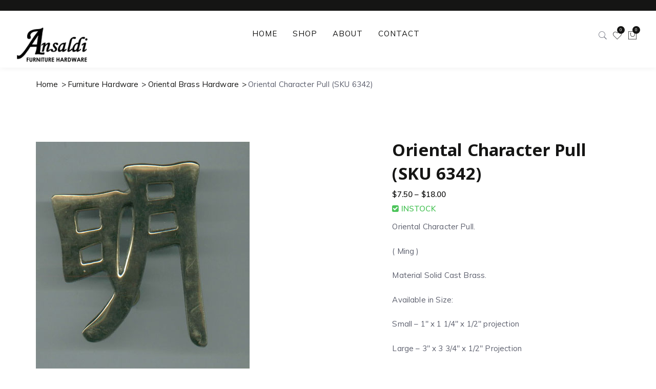

--- FILE ---
content_type: text/html; charset=UTF-8
request_url: https://ansaldi.com/product/chinese-character-pull/
body_size: 23207
content:
<!DOCTYPE html>
<html lang="en-US">

<head>
    <meta charset="UTF-8">
    <meta http-equiv="x-ua-compatible" content="ie=edge">

    <meta name="viewport" content="width=device-width, initial-scale=1, maximum-scale=1, user-scalable=0" />    

    <link rel="pingback" href="https://ansaldi.com/xmlrpc.php" />
    				<script>document.documentElement.className = document.documentElement.className + ' yes-js js_active js'</script>
			<meta name='robots' content='index, follow, max-image-preview:large, max-snippet:-1, max-video-preview:-1' />
	<style>img:is([sizes="auto" i], [sizes^="auto," i]) { contain-intrinsic-size: 3000px 1500px }</style>
	
	<!-- This site is optimized with the Yoast SEO plugin v26.6 - https://yoast.com/wordpress/plugins/seo/ -->
	<title>Oriental Character Pull (SKU 6342) - Ansaldi Furniture Hardware</title>
	<link rel="canonical" href="https://ansaldi.com/product/chinese-character-pull/" />
	<meta property="og:locale" content="en_US" />
	<meta property="og:type" content="article" />
	<meta property="og:title" content="Oriental Character Pull (SKU 6342) - Ansaldi Furniture Hardware" />
	<meta property="og:description" content="Oriental Character Pull.  ( Ming )  Material Solid Cast Brass.  Available in Size:  Small - 1&quot; x 1 1/4&quot; x 1/2&quot; projection  Large - 3&quot; x 3 3/4&quot; x 1/2&quot; Projection  Available Material: Polished Brass." />
	<meta property="og:url" content="https://ansaldi.com/product/chinese-character-pull/" />
	<meta property="og:site_name" content="Ansaldi Furniture Hardware" />
	<meta property="article:modified_time" content="2024-08-29T22:36:52+00:00" />
	<meta property="og:image" content="https://ansaldi.com/wp-content/uploads/2022/01/6342.jpg" />
	<meta property="og:image:width" content="417" />
	<meta property="og:image:height" content="450" />
	<meta property="og:image:type" content="image/jpeg" />
	<meta name="twitter:card" content="summary_large_image" />
	<script type="application/ld+json" class="yoast-schema-graph">{"@context":"https://schema.org","@graph":[{"@type":"WebPage","@id":"https://ansaldi.com/product/chinese-character-pull/","url":"https://ansaldi.com/product/chinese-character-pull/","name":"Oriental Character Pull (SKU 6342) - Ansaldi Furniture Hardware","isPartOf":{"@id":"https://ansaldi.com/#website"},"primaryImageOfPage":{"@id":"https://ansaldi.com/product/chinese-character-pull/#primaryimage"},"image":{"@id":"https://ansaldi.com/product/chinese-character-pull/#primaryimage"},"thumbnailUrl":"https://ansaldi.com/wp-content/uploads/2022/01/6342.jpg","datePublished":"2020-01-08T19:19:51+00:00","dateModified":"2024-08-29T22:36:52+00:00","breadcrumb":{"@id":"https://ansaldi.com/product/chinese-character-pull/#breadcrumb"},"inLanguage":"en-US","potentialAction":[{"@type":"ReadAction","target":["https://ansaldi.com/product/chinese-character-pull/"]}]},{"@type":"ImageObject","inLanguage":"en-US","@id":"https://ansaldi.com/product/chinese-character-pull/#primaryimage","url":"https://ansaldi.com/wp-content/uploads/2022/01/6342.jpg","contentUrl":"https://ansaldi.com/wp-content/uploads/2022/01/6342.jpg","width":417,"height":450},{"@type":"BreadcrumbList","@id":"https://ansaldi.com/product/chinese-character-pull/#breadcrumb","itemListElement":[{"@type":"ListItem","position":1,"name":"Home","item":"https://ansaldi.com/"},{"@type":"ListItem","position":2,"name":"Shop","item":"https://ansaldi.com/shop/"},{"@type":"ListItem","position":3,"name":"Oriental Character Pull (SKU 6342)"}]},{"@type":"WebSite","@id":"https://ansaldi.com/#website","url":"https://ansaldi.com/","name":"Ansaldi Furniture Hardware","description":"Quality Furniture Hardware Since 1957","potentialAction":[{"@type":"SearchAction","target":{"@type":"EntryPoint","urlTemplate":"https://ansaldi.com/?s={search_term_string}"},"query-input":{"@type":"PropertyValueSpecification","valueRequired":true,"valueName":"search_term_string"}}],"inLanguage":"en-US"}]}</script>
	<!-- / Yoast SEO plugin. -->


<link rel="alternate" type="application/rss+xml" title="Ansaldi Furniture Hardware &raquo; Feed" href="https://ansaldi.com/feed/" />
<link rel="alternate" type="application/rss+xml" title="Ansaldi Furniture Hardware &raquo; Comments Feed" href="https://ansaldi.com/comments/feed/" />
<link rel="alternate" type="application/rss+xml" title="Ansaldi Furniture Hardware &raquo; Oriental Character Pull (SKU 6342) Comments Feed" href="https://ansaldi.com/product/chinese-character-pull/feed/" />
<script type="text/javascript">
/* <![CDATA[ */
window._wpemojiSettings = {"baseUrl":"https:\/\/s.w.org\/images\/core\/emoji\/15.0.3\/72x72\/","ext":".png","svgUrl":"https:\/\/s.w.org\/images\/core\/emoji\/15.0.3\/svg\/","svgExt":".svg","source":{"concatemoji":"https:\/\/ansaldi.com\/wp-includes\/js\/wp-emoji-release.min.js?ver=6.7.4"}};
/*! This file is auto-generated */
!function(i,n){var o,s,e;function c(e){try{var t={supportTests:e,timestamp:(new Date).valueOf()};sessionStorage.setItem(o,JSON.stringify(t))}catch(e){}}function p(e,t,n){e.clearRect(0,0,e.canvas.width,e.canvas.height),e.fillText(t,0,0);var t=new Uint32Array(e.getImageData(0,0,e.canvas.width,e.canvas.height).data),r=(e.clearRect(0,0,e.canvas.width,e.canvas.height),e.fillText(n,0,0),new Uint32Array(e.getImageData(0,0,e.canvas.width,e.canvas.height).data));return t.every(function(e,t){return e===r[t]})}function u(e,t,n){switch(t){case"flag":return n(e,"\ud83c\udff3\ufe0f\u200d\u26a7\ufe0f","\ud83c\udff3\ufe0f\u200b\u26a7\ufe0f")?!1:!n(e,"\ud83c\uddfa\ud83c\uddf3","\ud83c\uddfa\u200b\ud83c\uddf3")&&!n(e,"\ud83c\udff4\udb40\udc67\udb40\udc62\udb40\udc65\udb40\udc6e\udb40\udc67\udb40\udc7f","\ud83c\udff4\u200b\udb40\udc67\u200b\udb40\udc62\u200b\udb40\udc65\u200b\udb40\udc6e\u200b\udb40\udc67\u200b\udb40\udc7f");case"emoji":return!n(e,"\ud83d\udc26\u200d\u2b1b","\ud83d\udc26\u200b\u2b1b")}return!1}function f(e,t,n){var r="undefined"!=typeof WorkerGlobalScope&&self instanceof WorkerGlobalScope?new OffscreenCanvas(300,150):i.createElement("canvas"),a=r.getContext("2d",{willReadFrequently:!0}),o=(a.textBaseline="top",a.font="600 32px Arial",{});return e.forEach(function(e){o[e]=t(a,e,n)}),o}function t(e){var t=i.createElement("script");t.src=e,t.defer=!0,i.head.appendChild(t)}"undefined"!=typeof Promise&&(o="wpEmojiSettingsSupports",s=["flag","emoji"],n.supports={everything:!0,everythingExceptFlag:!0},e=new Promise(function(e){i.addEventListener("DOMContentLoaded",e,{once:!0})}),new Promise(function(t){var n=function(){try{var e=JSON.parse(sessionStorage.getItem(o));if("object"==typeof e&&"number"==typeof e.timestamp&&(new Date).valueOf()<e.timestamp+604800&&"object"==typeof e.supportTests)return e.supportTests}catch(e){}return null}();if(!n){if("undefined"!=typeof Worker&&"undefined"!=typeof OffscreenCanvas&&"undefined"!=typeof URL&&URL.createObjectURL&&"undefined"!=typeof Blob)try{var e="postMessage("+f.toString()+"("+[JSON.stringify(s),u.toString(),p.toString()].join(",")+"));",r=new Blob([e],{type:"text/javascript"}),a=new Worker(URL.createObjectURL(r),{name:"wpTestEmojiSupports"});return void(a.onmessage=function(e){c(n=e.data),a.terminate(),t(n)})}catch(e){}c(n=f(s,u,p))}t(n)}).then(function(e){for(var t in e)n.supports[t]=e[t],n.supports.everything=n.supports.everything&&n.supports[t],"flag"!==t&&(n.supports.everythingExceptFlag=n.supports.everythingExceptFlag&&n.supports[t]);n.supports.everythingExceptFlag=n.supports.everythingExceptFlag&&!n.supports.flag,n.DOMReady=!1,n.readyCallback=function(){n.DOMReady=!0}}).then(function(){return e}).then(function(){var e;n.supports.everything||(n.readyCallback(),(e=n.source||{}).concatemoji?t(e.concatemoji):e.wpemoji&&e.twemoji&&(t(e.twemoji),t(e.wpemoji)))}))}((window,document),window._wpemojiSettings);
/* ]]> */
</script>
<style id='wp-emoji-styles-inline-css' type='text/css'>

	img.wp-smiley, img.emoji {
		display: inline !important;
		border: none !important;
		box-shadow: none !important;
		height: 1em !important;
		width: 1em !important;
		margin: 0 0.07em !important;
		vertical-align: -0.1em !important;
		background: none !important;
		padding: 0 !important;
	}
</style>
<link rel='stylesheet' id='wp-block-library-css' href='https://ansaldi.com/wp-includes/css/dist/block-library/style.min.css?ver=6.7.4' type='text/css' media='all' />
<style id='wp-block-library-theme-inline-css' type='text/css'>
.wp-block-audio :where(figcaption){color:#555;font-size:13px;text-align:center}.is-dark-theme .wp-block-audio :where(figcaption){color:#ffffffa6}.wp-block-audio{margin:0 0 1em}.wp-block-code{border:1px solid #ccc;border-radius:4px;font-family:Menlo,Consolas,monaco,monospace;padding:.8em 1em}.wp-block-embed :where(figcaption){color:#555;font-size:13px;text-align:center}.is-dark-theme .wp-block-embed :where(figcaption){color:#ffffffa6}.wp-block-embed{margin:0 0 1em}.blocks-gallery-caption{color:#555;font-size:13px;text-align:center}.is-dark-theme .blocks-gallery-caption{color:#ffffffa6}:root :where(.wp-block-image figcaption){color:#555;font-size:13px;text-align:center}.is-dark-theme :root :where(.wp-block-image figcaption){color:#ffffffa6}.wp-block-image{margin:0 0 1em}.wp-block-pullquote{border-bottom:4px solid;border-top:4px solid;color:currentColor;margin-bottom:1.75em}.wp-block-pullquote cite,.wp-block-pullquote footer,.wp-block-pullquote__citation{color:currentColor;font-size:.8125em;font-style:normal;text-transform:uppercase}.wp-block-quote{border-left:.25em solid;margin:0 0 1.75em;padding-left:1em}.wp-block-quote cite,.wp-block-quote footer{color:currentColor;font-size:.8125em;font-style:normal;position:relative}.wp-block-quote:where(.has-text-align-right){border-left:none;border-right:.25em solid;padding-left:0;padding-right:1em}.wp-block-quote:where(.has-text-align-center){border:none;padding-left:0}.wp-block-quote.is-large,.wp-block-quote.is-style-large,.wp-block-quote:where(.is-style-plain){border:none}.wp-block-search .wp-block-search__label{font-weight:700}.wp-block-search__button{border:1px solid #ccc;padding:.375em .625em}:where(.wp-block-group.has-background){padding:1.25em 2.375em}.wp-block-separator.has-css-opacity{opacity:.4}.wp-block-separator{border:none;border-bottom:2px solid;margin-left:auto;margin-right:auto}.wp-block-separator.has-alpha-channel-opacity{opacity:1}.wp-block-separator:not(.is-style-wide):not(.is-style-dots){width:100px}.wp-block-separator.has-background:not(.is-style-dots){border-bottom:none;height:1px}.wp-block-separator.has-background:not(.is-style-wide):not(.is-style-dots){height:2px}.wp-block-table{margin:0 0 1em}.wp-block-table td,.wp-block-table th{word-break:normal}.wp-block-table :where(figcaption){color:#555;font-size:13px;text-align:center}.is-dark-theme .wp-block-table :where(figcaption){color:#ffffffa6}.wp-block-video :where(figcaption){color:#555;font-size:13px;text-align:center}.is-dark-theme .wp-block-video :where(figcaption){color:#ffffffa6}.wp-block-video{margin:0 0 1em}:root :where(.wp-block-template-part.has-background){margin-bottom:0;margin-top:0;padding:1.25em 2.375em}
</style>
<link rel='stylesheet' id='jquery-selectBox-css' href='https://ansaldi.com/wp-content/plugins/yith-woocommerce-wishlist/assets/css/jquery.selectBox.css?ver=1.2.0' type='text/css' media='all' />
<link rel='stylesheet' id='woocommerce_prettyPhoto_css-css' href='//ansaldi.com/wp-content/plugins/woocommerce/assets/css/prettyPhoto.css?ver=3.1.6' type='text/css' media='all' />
<link rel='stylesheet' id='yith-wcwl-main-css' href='https://ansaldi.com/wp-content/plugins/yith-woocommerce-wishlist/assets/css/style.css?ver=4.11.0' type='text/css' media='all' />
<style id='yith-wcwl-main-inline-css' type='text/css'>
 :root { --color-add-to-wishlist-background: #333333; --color-add-to-wishlist-text: #FFFFFF; --color-add-to-wishlist-border: #333333; --color-add-to-wishlist-background-hover: #333333; --color-add-to-wishlist-text-hover: #FFFFFF; --color-add-to-wishlist-border-hover: #333333; --rounded-corners-radius: 16px; --add-to-cart-rounded-corners-radius: 16px; --color-headers-background: #F4F4F4; --feedback-duration: 3s } 
 :root { --color-add-to-wishlist-background: #333333; --color-add-to-wishlist-text: #FFFFFF; --color-add-to-wishlist-border: #333333; --color-add-to-wishlist-background-hover: #333333; --color-add-to-wishlist-text-hover: #FFFFFF; --color-add-to-wishlist-border-hover: #333333; --rounded-corners-radius: 16px; --add-to-cart-rounded-corners-radius: 16px; --color-headers-background: #F4F4F4; --feedback-duration: 3s } 
</style>
<style id='classic-theme-styles-inline-css' type='text/css'>
/*! This file is auto-generated */
.wp-block-button__link{color:#fff;background-color:#32373c;border-radius:9999px;box-shadow:none;text-decoration:none;padding:calc(.667em + 2px) calc(1.333em + 2px);font-size:1.125em}.wp-block-file__button{background:#32373c;color:#fff;text-decoration:none}
</style>
<style id='global-styles-inline-css' type='text/css'>
:root{--wp--preset--aspect-ratio--square: 1;--wp--preset--aspect-ratio--4-3: 4/3;--wp--preset--aspect-ratio--3-4: 3/4;--wp--preset--aspect-ratio--3-2: 3/2;--wp--preset--aspect-ratio--2-3: 2/3;--wp--preset--aspect-ratio--16-9: 16/9;--wp--preset--aspect-ratio--9-16: 9/16;--wp--preset--color--black: #000000;--wp--preset--color--cyan-bluish-gray: #abb8c3;--wp--preset--color--white: #ffffff;--wp--preset--color--pale-pink: #f78da7;--wp--preset--color--vivid-red: #cf2e2e;--wp--preset--color--luminous-vivid-orange: #ff6900;--wp--preset--color--luminous-vivid-amber: #fcb900;--wp--preset--color--light-green-cyan: #7bdcb5;--wp--preset--color--vivid-green-cyan: #00d084;--wp--preset--color--pale-cyan-blue: #8ed1fc;--wp--preset--color--vivid-cyan-blue: #0693e3;--wp--preset--color--vivid-purple: #9b51e0;--wp--preset--color--normal-black: #151514;--wp--preset--color--normal-yellow: #ffc400;--wp--preset--color--very-light-gray: #eee;--wp--preset--color--very-dark-gray: #444;--wp--preset--gradient--vivid-cyan-blue-to-vivid-purple: linear-gradient(135deg,rgba(6,147,227,1) 0%,rgb(155,81,224) 100%);--wp--preset--gradient--light-green-cyan-to-vivid-green-cyan: linear-gradient(135deg,rgb(122,220,180) 0%,rgb(0,208,130) 100%);--wp--preset--gradient--luminous-vivid-amber-to-luminous-vivid-orange: linear-gradient(135deg,rgba(252,185,0,1) 0%,rgba(255,105,0,1) 100%);--wp--preset--gradient--luminous-vivid-orange-to-vivid-red: linear-gradient(135deg,rgba(255,105,0,1) 0%,rgb(207,46,46) 100%);--wp--preset--gradient--very-light-gray-to-cyan-bluish-gray: linear-gradient(135deg,rgb(238,238,238) 0%,rgb(169,184,195) 100%);--wp--preset--gradient--cool-to-warm-spectrum: linear-gradient(135deg,rgb(74,234,220) 0%,rgb(151,120,209) 20%,rgb(207,42,186) 40%,rgb(238,44,130) 60%,rgb(251,105,98) 80%,rgb(254,248,76) 100%);--wp--preset--gradient--blush-light-purple: linear-gradient(135deg,rgb(255,206,236) 0%,rgb(152,150,240) 100%);--wp--preset--gradient--blush-bordeaux: linear-gradient(135deg,rgb(254,205,165) 0%,rgb(254,45,45) 50%,rgb(107,0,62) 100%);--wp--preset--gradient--luminous-dusk: linear-gradient(135deg,rgb(255,203,112) 0%,rgb(199,81,192) 50%,rgb(65,88,208) 100%);--wp--preset--gradient--pale-ocean: linear-gradient(135deg,rgb(255,245,203) 0%,rgb(182,227,212) 50%,rgb(51,167,181) 100%);--wp--preset--gradient--electric-grass: linear-gradient(135deg,rgb(202,248,128) 0%,rgb(113,206,126) 100%);--wp--preset--gradient--midnight: linear-gradient(135deg,rgb(2,3,129) 0%,rgb(40,116,252) 100%);--wp--preset--font-size--small: 12px;--wp--preset--font-size--medium: 20px;--wp--preset--font-size--large: 32px;--wp--preset--font-size--x-large: 42px;--wp--preset--font-size--regular: 15px;--wp--preset--font-size--huge: 40px;--wp--preset--spacing--20: 0.44rem;--wp--preset--spacing--30: 0.67rem;--wp--preset--spacing--40: 1rem;--wp--preset--spacing--50: 1.5rem;--wp--preset--spacing--60: 2.25rem;--wp--preset--spacing--70: 3.38rem;--wp--preset--spacing--80: 5.06rem;--wp--preset--shadow--natural: 6px 6px 9px rgba(0, 0, 0, 0.2);--wp--preset--shadow--deep: 12px 12px 50px rgba(0, 0, 0, 0.4);--wp--preset--shadow--sharp: 6px 6px 0px rgba(0, 0, 0, 0.2);--wp--preset--shadow--outlined: 6px 6px 0px -3px rgba(255, 255, 255, 1), 6px 6px rgba(0, 0, 0, 1);--wp--preset--shadow--crisp: 6px 6px 0px rgba(0, 0, 0, 1);}:where(.is-layout-flex){gap: 0.5em;}:where(.is-layout-grid){gap: 0.5em;}body .is-layout-flex{display: flex;}.is-layout-flex{flex-wrap: wrap;align-items: center;}.is-layout-flex > :is(*, div){margin: 0;}body .is-layout-grid{display: grid;}.is-layout-grid > :is(*, div){margin: 0;}:where(.wp-block-columns.is-layout-flex){gap: 2em;}:where(.wp-block-columns.is-layout-grid){gap: 2em;}:where(.wp-block-post-template.is-layout-flex){gap: 1.25em;}:where(.wp-block-post-template.is-layout-grid){gap: 1.25em;}.has-black-color{color: var(--wp--preset--color--black) !important;}.has-cyan-bluish-gray-color{color: var(--wp--preset--color--cyan-bluish-gray) !important;}.has-white-color{color: var(--wp--preset--color--white) !important;}.has-pale-pink-color{color: var(--wp--preset--color--pale-pink) !important;}.has-vivid-red-color{color: var(--wp--preset--color--vivid-red) !important;}.has-luminous-vivid-orange-color{color: var(--wp--preset--color--luminous-vivid-orange) !important;}.has-luminous-vivid-amber-color{color: var(--wp--preset--color--luminous-vivid-amber) !important;}.has-light-green-cyan-color{color: var(--wp--preset--color--light-green-cyan) !important;}.has-vivid-green-cyan-color{color: var(--wp--preset--color--vivid-green-cyan) !important;}.has-pale-cyan-blue-color{color: var(--wp--preset--color--pale-cyan-blue) !important;}.has-vivid-cyan-blue-color{color: var(--wp--preset--color--vivid-cyan-blue) !important;}.has-vivid-purple-color{color: var(--wp--preset--color--vivid-purple) !important;}.has-black-background-color{background-color: var(--wp--preset--color--black) !important;}.has-cyan-bluish-gray-background-color{background-color: var(--wp--preset--color--cyan-bluish-gray) !important;}.has-white-background-color{background-color: var(--wp--preset--color--white) !important;}.has-pale-pink-background-color{background-color: var(--wp--preset--color--pale-pink) !important;}.has-vivid-red-background-color{background-color: var(--wp--preset--color--vivid-red) !important;}.has-luminous-vivid-orange-background-color{background-color: var(--wp--preset--color--luminous-vivid-orange) !important;}.has-luminous-vivid-amber-background-color{background-color: var(--wp--preset--color--luminous-vivid-amber) !important;}.has-light-green-cyan-background-color{background-color: var(--wp--preset--color--light-green-cyan) !important;}.has-vivid-green-cyan-background-color{background-color: var(--wp--preset--color--vivid-green-cyan) !important;}.has-pale-cyan-blue-background-color{background-color: var(--wp--preset--color--pale-cyan-blue) !important;}.has-vivid-cyan-blue-background-color{background-color: var(--wp--preset--color--vivid-cyan-blue) !important;}.has-vivid-purple-background-color{background-color: var(--wp--preset--color--vivid-purple) !important;}.has-black-border-color{border-color: var(--wp--preset--color--black) !important;}.has-cyan-bluish-gray-border-color{border-color: var(--wp--preset--color--cyan-bluish-gray) !important;}.has-white-border-color{border-color: var(--wp--preset--color--white) !important;}.has-pale-pink-border-color{border-color: var(--wp--preset--color--pale-pink) !important;}.has-vivid-red-border-color{border-color: var(--wp--preset--color--vivid-red) !important;}.has-luminous-vivid-orange-border-color{border-color: var(--wp--preset--color--luminous-vivid-orange) !important;}.has-luminous-vivid-amber-border-color{border-color: var(--wp--preset--color--luminous-vivid-amber) !important;}.has-light-green-cyan-border-color{border-color: var(--wp--preset--color--light-green-cyan) !important;}.has-vivid-green-cyan-border-color{border-color: var(--wp--preset--color--vivid-green-cyan) !important;}.has-pale-cyan-blue-border-color{border-color: var(--wp--preset--color--pale-cyan-blue) !important;}.has-vivid-cyan-blue-border-color{border-color: var(--wp--preset--color--vivid-cyan-blue) !important;}.has-vivid-purple-border-color{border-color: var(--wp--preset--color--vivid-purple) !important;}.has-vivid-cyan-blue-to-vivid-purple-gradient-background{background: var(--wp--preset--gradient--vivid-cyan-blue-to-vivid-purple) !important;}.has-light-green-cyan-to-vivid-green-cyan-gradient-background{background: var(--wp--preset--gradient--light-green-cyan-to-vivid-green-cyan) !important;}.has-luminous-vivid-amber-to-luminous-vivid-orange-gradient-background{background: var(--wp--preset--gradient--luminous-vivid-amber-to-luminous-vivid-orange) !important;}.has-luminous-vivid-orange-to-vivid-red-gradient-background{background: var(--wp--preset--gradient--luminous-vivid-orange-to-vivid-red) !important;}.has-very-light-gray-to-cyan-bluish-gray-gradient-background{background: var(--wp--preset--gradient--very-light-gray-to-cyan-bluish-gray) !important;}.has-cool-to-warm-spectrum-gradient-background{background: var(--wp--preset--gradient--cool-to-warm-spectrum) !important;}.has-blush-light-purple-gradient-background{background: var(--wp--preset--gradient--blush-light-purple) !important;}.has-blush-bordeaux-gradient-background{background: var(--wp--preset--gradient--blush-bordeaux) !important;}.has-luminous-dusk-gradient-background{background: var(--wp--preset--gradient--luminous-dusk) !important;}.has-pale-ocean-gradient-background{background: var(--wp--preset--gradient--pale-ocean) !important;}.has-electric-grass-gradient-background{background: var(--wp--preset--gradient--electric-grass) !important;}.has-midnight-gradient-background{background: var(--wp--preset--gradient--midnight) !important;}.has-small-font-size{font-size: var(--wp--preset--font-size--small) !important;}.has-medium-font-size{font-size: var(--wp--preset--font-size--medium) !important;}.has-large-font-size{font-size: var(--wp--preset--font-size--large) !important;}.has-x-large-font-size{font-size: var(--wp--preset--font-size--x-large) !important;}
:where(.wp-block-post-template.is-layout-flex){gap: 1.25em;}:where(.wp-block-post-template.is-layout-grid){gap: 1.25em;}
:where(.wp-block-columns.is-layout-flex){gap: 2em;}:where(.wp-block-columns.is-layout-grid){gap: 2em;}
:root :where(.wp-block-pullquote){font-size: 1.5em;line-height: 1.6;}
</style>
<link rel='stylesheet' id='dashicons-css' href='https://ansaldi.com/wp-includes/css/dashicons.min.css?ver=6.7.4' type='text/css' media='all' />
<style id='dashicons-inline-css' type='text/css'>
[data-font="Dashicons"]:before {font-family: 'Dashicons' !important;content: attr(data-icon) !important;speak: none !important;font-weight: normal !important;font-variant: normal !important;text-transform: none !important;line-height: 1 !important;font-style: normal !important;-webkit-font-smoothing: antialiased !important;-moz-osx-font-smoothing: grayscale !important;}
</style>
<link rel='stylesheet' id='admin-bar-css' href='https://ansaldi.com/wp-includes/css/admin-bar.min.css?ver=6.7.4' type='text/css' media='all' />
<style id='admin-bar-inline-css' type='text/css'>

    /* Hide CanvasJS credits for P404 charts specifically */
    #p404RedirectChart .canvasjs-chart-credit {
        display: none !important;
    }
    
    #p404RedirectChart canvas {
        border-radius: 6px;
    }

    .p404-redirect-adminbar-weekly-title {
        font-weight: bold;
        font-size: 14px;
        color: #fff;
        margin-bottom: 6px;
    }

    #wpadminbar #wp-admin-bar-p404_free_top_button .ab-icon:before {
        content: "\f103";
        color: #dc3545;
        top: 3px;
    }
    
    #wp-admin-bar-p404_free_top_button .ab-item {
        min-width: 80px !important;
        padding: 0px !important;
    }
    
    /* Ensure proper positioning and z-index for P404 dropdown */
    .p404-redirect-adminbar-dropdown-wrap { 
        min-width: 0; 
        padding: 0;
        position: static !important;
    }
    
    #wpadminbar #wp-admin-bar-p404_free_top_button_dropdown {
        position: static !important;
    }
    
    #wpadminbar #wp-admin-bar-p404_free_top_button_dropdown .ab-item {
        padding: 0 !important;
        margin: 0 !important;
    }
    
    .p404-redirect-dropdown-container {
        min-width: 340px;
        padding: 18px 18px 12px 18px;
        background: #23282d !important;
        color: #fff;
        border-radius: 12px;
        box-shadow: 0 8px 32px rgba(0,0,0,0.25);
        margin-top: 10px;
        position: relative !important;
        z-index: 999999 !important;
        display: block !important;
        border: 1px solid #444;
    }
    
    /* Ensure P404 dropdown appears on hover */
    #wpadminbar #wp-admin-bar-p404_free_top_button .p404-redirect-dropdown-container { 
        display: none !important;
    }
    
    #wpadminbar #wp-admin-bar-p404_free_top_button:hover .p404-redirect-dropdown-container { 
        display: block !important;
    }
    
    #wpadminbar #wp-admin-bar-p404_free_top_button:hover #wp-admin-bar-p404_free_top_button_dropdown .p404-redirect-dropdown-container {
        display: block !important;
    }
    
    .p404-redirect-card {
        background: #2c3338;
        border-radius: 8px;
        padding: 18px 18px 12px 18px;
        box-shadow: 0 2px 8px rgba(0,0,0,0.07);
        display: flex;
        flex-direction: column;
        align-items: flex-start;
        border: 1px solid #444;
    }
    
    .p404-redirect-btn {
        display: inline-block;
        background: #dc3545;
        color: #fff !important;
        font-weight: bold;
        padding: 5px 22px;
        border-radius: 8px;
        text-decoration: none;
        font-size: 17px;
        transition: background 0.2s, box-shadow 0.2s;
        margin-top: 8px;
        box-shadow: 0 2px 8px rgba(220,53,69,0.15);
        text-align: center;
        line-height: 1.6;
    }
    
    .p404-redirect-btn:hover {
        background: #c82333;
        color: #fff !important;
        box-shadow: 0 4px 16px rgba(220,53,69,0.25);
    }
    
    /* Prevent conflicts with other admin bar dropdowns */
    #wpadminbar .ab-top-menu > li:hover > .ab-item,
    #wpadminbar .ab-top-menu > li.hover > .ab-item {
        z-index: auto;
    }
    
    #wpadminbar #wp-admin-bar-p404_free_top_button:hover > .ab-item {
        z-index: 999998 !important;
    }
    
</style>
<link rel='stylesheet' id='contact-form-7-css' href='https://ansaldi.com/wp-content/plugins/contact-form-7/includes/css/styles.css?ver=6.1.4' type='text/css' media='all' />
<link rel='stylesheet' id='furnihaus-shortcodes-css' href='https://ansaldi.com/wp-content/plugins/furnihaus-shortcodes/public/css/furnihaus-shortcodes-public.css?ver=1.0.1' type='text/css' media='all' />
<link rel='stylesheet' id='photoswipe-css' href='https://ansaldi.com/wp-content/plugins/woocommerce/assets/css/photoswipe/photoswipe.min.css?ver=10.3.7' type='text/css' media='all' />
<link rel='stylesheet' id='photoswipe-default-skin-css' href='https://ansaldi.com/wp-content/plugins/woocommerce/assets/css/photoswipe/default-skin/default-skin.min.css?ver=10.3.7' type='text/css' media='all' />
<link rel='stylesheet' id='woocommerce-layout-css' href='https://ansaldi.com/wp-content/plugins/woocommerce/assets/css/woocommerce-layout.css?ver=10.3.7' type='text/css' media='all' />
<style id='woocommerce-layout-inline-css' type='text/css'>

	.infinite-scroll .woocommerce-pagination {
		display: none;
	}
</style>
<link rel='stylesheet' id='woocommerce-smallscreen-css' href='https://ansaldi.com/wp-content/plugins/woocommerce/assets/css/woocommerce-smallscreen.css?ver=10.3.7' type='text/css' media='only screen and (max-width: 768px)' />
<link rel='stylesheet' id='woocommerce-general-css' href='https://ansaldi.com/wp-content/plugins/woocommerce/assets/css/woocommerce.css?ver=10.3.7' type='text/css' media='all' />
<style id='woocommerce-inline-inline-css' type='text/css'>
.woocommerce form .form-row .required { visibility: visible; }
</style>
<link rel='stylesheet' id='yith-quick-view-css' href='https://ansaldi.com/wp-content/plugins/yith-woocommerce-quick-view/assets/css/yith-quick-view.css?ver=2.10.0' type='text/css' media='all' />
<style id='yith-quick-view-inline-css' type='text/css'>

				#yith-quick-view-modal .yith-quick-view-overlay{background:rgba( 0, 0, 0, 0.8)}
				#yith-quick-view-modal .yith-wcqv-main{background:#ffffff;}
				#yith-quick-view-close{color:#cdcdcd;}
				#yith-quick-view-close:hover{color:#ff0000;}
</style>
<link rel='stylesheet' id='brands-styles-css' href='https://ansaldi.com/wp-content/plugins/woocommerce/assets/css/brands.css?ver=10.3.7' type='text/css' media='all' />
<link rel='stylesheet' id='js_composer_front-css' href='https://ansaldi.com/wp-content/plugins/js_composer/assets/css/js_composer.min.css?ver=7.9' type='text/css' media='all' />
<link rel='stylesheet' id='bootstrap-css' href='https://ansaldi.com/wp-content/themes/furnihaus/assets/css/bootstrap.min.css?ver=1.1.0' type='text/css' media='all' />
<link rel='stylesheet' id='animate-css' href='https://ansaldi.com/wp-content/themes/furnihaus/assets/css/animate.css?ver=1.1.0' type='text/css' media='all' />
<link rel='stylesheet' id='icofont-css' href='https://ansaldi.com/wp-content/themes/furnihaus/assets/css/icofont.css?ver=1.1.0' type='text/css' media='all' />
<link rel='stylesheet' id='font-awesome-css' href='https://ansaldi.com/wp-content/themes/furnihaus/assets/css/font-awesome.min.css?ver=1.1.0' type='text/css' media='all' />
<style id='font-awesome-inline-css' type='text/css'>
[data-font="FontAwesome"]:before {font-family: 'FontAwesome' !important;content: attr(data-icon) !important;speak: none !important;font-weight: normal !important;font-variant: normal !important;text-transform: none !important;line-height: 1 !important;font-style: normal !important;-webkit-font-smoothing: antialiased !important;-moz-osx-font-smoothing: grayscale !important;}
</style>
<link rel='stylesheet' id='fa-animation-css' href='https://ansaldi.com/wp-content/themes/furnihaus/assets/css/font-awesome-animation.min.css?ver=1.1.0' type='text/css' media='all' />
<link rel='stylesheet' id='hover-css' href='https://ansaldi.com/wp-content/themes/furnihaus/assets/css/hover.css?ver=1.1.0' type='text/css' media='all' />
<link rel='stylesheet' id='jquery-ui-css' href='https://ansaldi.com/wp-content/themes/furnihaus/assets/css/jquery-ui.min.css?ver=1.1.0' type='text/css' media='all' />
<link rel='stylesheet' id='bxslider-css' href='https://ansaldi.com/wp-content/themes/furnihaus/assets/css/jquery.bxslider.css?ver=1.1.0' type='text/css' media='all' />
<link rel='stylesheet' id='fractionslider-css' href='https://ansaldi.com/wp-content/themes/furnihaus/assets/css/fractionslider.css?ver=1.1.0' type='text/css' media='all' />
<link rel='stylesheet' id='pe-icon-7-stroke-css' href='https://ansaldi.com/wp-content/themes/furnihaus/assets/css/pe-icon-7-stroke.css?ver=1.1.0' type='text/css' media='all' />
<link rel='stylesheet' id='furnihaus-fonts-css' href='https://ansaldi.com/wp-content/themes/furnihaus/assets/css/font.css?ver=1.1.0' type='text/css' media='all' />
<link rel='stylesheet' id='colorbox-css' href='https://ansaldi.com/wp-content/themes/furnihaus/assets/css/colorbox.css?ver=1.1.0' type='text/css' media='all' />
<link rel='stylesheet' id='dlmenu-css' href='https://ansaldi.com/wp-content/themes/furnihaus/assets/css/menu.css?ver=1.1.0' type='text/css' media='all' />
<link rel='stylesheet' id='furnihaus-main-css' href='https://ansaldi.com/wp-content/themes/furnihaus/assets/css/main.css?ver=1.1.0' type='text/css' media='all' />
<link rel='stylesheet' id='furnihaus-colorskin-css' href='https://ansaldi.com/wp-content/themes/furnihaus/assets/css/color-skin/default.css?ver=1.1.0' type='text/css' media='all' />
<style id='furnihaus-colorskin-inline-css' type='text/css'>
.primary-color, .bx-wrapper .bx-pager.bx-default-pager a:hover, .bx-wrapper .bx-pager.bx-default-pager a.active, .history-block a, .promo-offer .title, .searchbox-submit:hover, .searchbox input[type="submit"]:hover, .mobile-search input[type="submit"], .woocommerce .widget_price_filter .price_slider_amount .button:hover,
	    	header ul.menu li a:hover, .woocommerce-cart .cart-collaterals .cart_totals table th, ul.author-social li a, .contact-page input[type="submit"]:hover, .widget_search input[type="submit"]:hover, .comment-respond input[type="submit"]:hover, footer .mailpoet_form input[type="submit"], .woocommerce #respond input#submit:hover, ul.social-icons li a:hover,  footer ul.social-icons li a:hover, .cart-collaterals .checkout-button:hover, .pagination .page-numbers li .page-numbers.current, .pagination .page-numbers li a.page-numbers, .pagination .page-numbers li a.page-numbers:hover, .contact-social .furnihaus-social-link a, .bottom ul.social-icons li a, .contact-social .furnihaus-social-link a:hover, .woocommerce-pagination .page-numbers li .page-numbers.current, .woocommerce-pagination .page-numbers li .page-numbers:hover, .woocommerce-pagination .page-numbers li .page-numbers, .view-list ul.products li.product .icons .btn, .btn.btn-default.btn-cart:hover, .btn.btn-default:hover, .single-product div.product form.cart .button:hover, .modal.newsletter button.close span, .header-3.header-light ul.site-header-cart.menu.text-white li.dropdown .dropdown-menu.widget_shopping_cart .button, .header-3.header-light.shrinked ul.site-header-cart.menu.text-white li.dropdown .dropdown-menu.widget_shopping_cart .button.checkout:hover, .header-3.header-light ul.site-header-cart.menu.text-white li.dropdown .dropdown-menu.widget_shopping_cart .button.checkout:hover, .header-3 ul.site-header-cart.menu.text-dark li.dropdown .dropdown-menu.widget_shopping_cart .button.checkout:hover, .woocommerce .woocommerce-widget-layered-nav-dropdown__submit:hover{
    			color: #151514;
			}
			
			header ul.menu .count, footer .signup form button[type="submit"], .feature-cat .btn:hover, .feature-cat .wrap:hover .btn, .btn-default:hover, .btn-default.active, .btn.btn-default.active:hover, .title-main h2:after, .title-main h4:after, .insta-feed .bx-wrapper .bx-controls-direction a:hover, .primary-bg, .btn-default.primary-bg, .view-list ul.products li.product .icons .btn:hover .btn-default.filter-btn:hover, .btn.btn-default.btn-cart:hover, .custom-radio.size-option input[type="radio"]:checked + span, .single-product div.product form.cart .button, .quantity-wrap span, .checkout-steps .active .circle, .checkout-steps .active.wrap:before, .checkout-steps .active.wrap:after, .checkout-steps .half.wrap:before, .checkout-steps .full.wrap:before, .checkout-steps .full.wrap:after, table.cart td .coupon input[type="submit"]:hover, .checkout-button, form.checkout .button, .modal button.close, .widget_shopping_cart .buttons .button.checkout, .newsletter .btn-subscribe, .box.style2 .newsletter:before, .box.primary-border:hover, ul.products li.product .icons a:hover, .storefront-sorting .short-by .btn.btn-default:hover, .storefront-sorting .short-by .btn.btn-default.active, .widget_shopping_cart table td.content .btn.btn-default:hover, .comment-respond input[type="submit"]:hover, .contact-page input[type="submit"]:hover, .support-box.primary-border:hover, .vc_tta-tabs-list li a:after, .modal.login button[type="submit"]:hover, .scrollup:hover,  .woocommerce #review_form #respond .form-submit input:hover, .woocommerce #respond input#submit.alt, .woocommerce a.button.alt, .woocommerce button.button.alt, .woocommerce input.button.alt, .widget_search input[type="submit"], .widget_product_search input[type="submit"], span.wishlist-count.wishlist-rounded, .woocommerce.widget_shopping_cart .cart_list li a.remove:hover, .woocommerce .wishlist_table td.product-add-to-cart a, .woocommerce #respond input#submit:hover, .woocommerce a.button:hover, .woocommerce button.button:hover, .woocommerce input.button:hover, button#cboxClose, .widget_wysija_cont .wysija-submit, .blog-list .btn.bdr:hover, .extra-info.style2 .section-content-container, .feature-cat.bags-cat .mid:hover .btn-default, ul.products li.product .icons .btn, .modal.login button.close:hover, .shop-feature-2 .icon, .woocommerce input.button, .woocommerce input.button:disabled[disabled], .comment-respond input[type="submit"], .navbar-nav li ul.sub-menu li a:hover, .contact-page input[type="submit"], .navbar-nav li ul.sub-menu li.current_page_item a, .modal.login button[type="submit"], .woocommerce .widget_price_filter .price_slider_amount .button, .login-submit input[type="submit"], .woocommerce #review_form #respond .form-submit input, .woocommerce #respond input#submit, .btn.btn-default.btn-cart, .promo-offer .furnihaus-btn, footer .mailpoet_form input[type="submit"], .feature-cat.bags-cat .mid .btn-default:hover, .furnihaus-btn:hover, .woocommerce .woocommerce-widget-layered-nav-dropdown__submit{
				   background-color: #151514;
				}

				.stock-counter .stock-warning {
					color: red;
				}

				.furnihaus-stock-bar .furnihaus-stock-percentage {
					background-color: ;
				}

				.furnihaus-stock-bar .furnihaus-stock-percentage.stock-warning {
					background-color: red;
				}

				.bx-wrapper .bx-pager.bx-default-pager a:hover, .bx-wrapper .bx-pager.bx-default-pager a.active, .primary-border, .box.primary-border, .bags-cat .last .btn.btn-default, .storefront-sorting .short-by .btn.btn-default.active, .step-table .circle, .checkout-steps .circle, .modern-list .title a.more, .custom-radio.size-option input[type="radio"]:checked + span, ul.products li.product .icons a:hover, .woocommerce .widget_price_filter .price_slider_amount .button:hover, .widget_wysija_cont .wysija-submit:hover, ul.author-social li a, footer .mailpoet_form input[type="submit"], .feature-cat.bags-cat .mid .btn-default, .pagination .page-numbers li .page-numbers, .category-btn .furnihaus-btn, .blog-list-wrap .furnihaus-btn, , .blog-list-wrap .furnihaus-btn:hover, .category-btn .furnihaus-btn:hover, .companyintro a.faa-parent:hover, .support-box.primary-border, .contact-social .furnihaus-social-link a, .bottom ul.social-icons li a, .woocommerce-pagination .page-numbers li .page-numbers, .view-list ul.products li.product .icons .btn {
					    border-color: #151514;
					}

				a:hover, a:active, .navbar-default .navbar-nav>li>a:focus, .navbar-default .navbar-nav>li>a:hover, .navbar-default .navbar-nav>li.current-menu-item>a, .navbar-default .navbar-nav>li.current-menu-parent>a, .woocommerce.widget_shopping_cart .cart_list li h6 a:hover, footer .widget ul li a:hover, .navbar-nav ul.furnihaus-megamenu ul.sub-menu li a:hover,.header-2 .navbar-nav ul.furnihaus-megamenu ul.sub-menu li a:hover, a.more:hover, .comment-reply-link:hover, .full-pg-menu.navbar-nav li a:hover, .wpb_toggle .title:hover, .post-info a:hover, .blog-single .post-info a:hover, .blog-single .btn-wrap .btn:hover, .wpb_toggle:hover .icon, .modern-list .title a.more:hover, .blog-list a.more:hover, .entry-content.blog .btn.bdr:hover, .tags-wrap a{
						color: ;
					}

				.navbar-default .navbar-nav li.current-menu-item a:after, .navbar-default .navbar-nav li.current-menu-parent a:after, .navbar-default .navbar-nav li a:hover:after{ 			
						background-color :;
					}
				.entry-content.blog .btn.bdr:hover, .modern-list .title a.more:hover, .blog-list a.more:hover, .feature-post-list a.more:hover, .error-page a.primary-color:hover{ 			
						border-color :;
					}
			
.sec-bg, .secondary-bg, .pagination .page-numbers li .page-numbers:hover, .woocommerce-pagination .page-numbers li .page-numbers:hover, .pagination .page-numbers li .page-numbers.current, .woocommerce-pagination .page-numbers li .page-numbers.current, .woocommerce .widget_price_filter .ui-slider .ui-slider-handle, .woocommerce .widget_price_filter .ui-slider .ui-slider-range, .woocommerce div.product .woocommerce-tabs ul.tabs li a:hover, .woocommerce div.product .woocommerce-tabs ul.tabs li.active a, .widget_shopping_cart .buttons .button, .canvas button.close, .box.style2 .newsletter .btn-subscribe, .box.secondary-border:hover, .support-box.secondary-border:hover, .story .section-container:after, .pagination>.active>a, .pagination>.active>a:focus, .pagination>.active>a:hover, .pagination>.active>span, .pagination>.active>span:focus, .pagination>.active>span:hover, .pagination li a:hover, .home-banner-3 .up-to:before, .home-banner-3 .up-to:after, .scrollup, .culture-block .section-container, #yith-quick-view-close, button#cboxClose:hover,  ul.products li.product .icons .btn:hover, .title-main h2:after, .title-main h4:after, .sec-title:after, .widget-title:after, footer ul.social-icons li a:hover, .woocommerce .widget_price_filter .price_slider_amount .button:hover, .btn.btn-default.btn-cart:hover, .btn.btn-default:hover, .modal.login button.close, .widget_shopping_cart .buttons .button.checkout:hover, .storefront-sorting .short-by .btn.btn-default.active:hover, .quantity-wrap span:hover, .single-product div.product form.cart .button:hover, .cart-collaterals .checkout-button:hover, .woocommerce #respond input#submit.alt:hover, .woocommerce a.button.alt:hover, .woocommerce button.button.alt:hover, .woocommerce input.button.alt:hover, .woocommerce-form-login input.button:hover, .login-submit input[type="submit"]:hover, .btn-default.primary-bg:hover, .mobile-search input[type="submit"], .widget_search input[type="submit"]:hover, .widget_product_search input[type="submit"]:hover, .woocommerce .wishlist_table td.product-add-to-cart a:hover, .comment-respond input[type="submit"]:hover, .contact-page input[type="submit"]:hover, .modal.login button[type="submit"]:hover, .login-submit input[type="submit"]:hover, .woocommerce #review_form #respond .form-submit input:hover, .woocommerce #respond input#submit:hover, ul.author-social li a:hover, .promo-offer .furnihaus-btn:hover, .title-main:after, .title-main h3:after, footer .mailpoet_form input[type="submit"]:hover, ul.social-icons li a:hover, .bottom ul.social-icons li a:hover, .contact-social .furnihaus-social-link a:hover, .woocommerce .woocommerce-widget-layered-nav-dropdown__submit:hover {
			    background-color: #ffc400;
			}
			
			.star-rating, .promo-parallax h4, .secondary-color, .ab-text a, .footer a.primary-color:hover, .searchbox-icon:hover, .furnihaus-social-link a {
				    color: #ffc400;
				}

				.secondary-border, .storefront-sorting .short-by .btn.btn-default.active:hover, ul.author-social li a:hover, footer .mailpoet_form input[type="submit"]:hover,  .blog-single-main.single-pg .blog-single blockquote, .bottom ul.social-icons li a:hover, .contact-social .furnihaus-social-link a:hover { border-color: #ffc400;}

			
body{
	    	color: #5c5f6d;
	    	font-family: Muli;
	    	font-size: 15px;
	    }
h1, h1 a, h2, h2 a,  h3, h3 a,  h4, h4 a, h5, h5 a,  h6, h6 a{
			color: #151514;
	    	font-family: Noto Sans;
	    }    

	    h1 {
	    	font-size: 48px;
	    }

	    h2 {
	    	font-size: 35px;
	    }

	    h3 {
	    	font-size: 30px;
	    }

	    h4 {
	    	font-size: 24px;
	    }

	    h5 {
	    	font-size: 20px;
	    }

	    h6 {
	    	font-size: 18px;
	    } 

	    a{
	    	color: ;
	    }
.top-bar-wrap{
			background: #151514;
	    }.top-bar-wrap,
	    .top-bar-wrap h1,
		.top-bar-wrap h2,
		.top-bar-wrap h3,
		.top-bar-wrap h4,
		.top-bar-wrap h5,
		.top-bar-wrap h6,
		.top-bar-wrap a,
		.top-bar-wrap p,
		.top-bar-wrap strong,
		.top-bar-wrap ul{
			color: #fff;
	    }
@media (min-width: 768px) { 
			          .hero-banner.inner-banner, .inner-banner .fixed-banner, .inner-banner .content-wrap, .inner-banner .content-wrap .inner { height:300px; }
			      }
.request-call .contact-popup{
							background-color:#ffc400;
                            color:#151514;
                            border-radius:20px;
						}
#vc_row_2 .furnihaus-btn {
color: #fff;
border-color: #fff;
}
.woocommerce ul.products li.product .onsale, .woocommerce span.onsale, span.onsale {
background-color: #800000;
}
#vc_row_5.furnihaus-section {
padding-bottom: 3px;
}
.page-id-4693 #vc_row_1.furnihaus-section {
padding-bottom: 35px;
}
.furnihaus-section.background_cover.about-bg .section-content-container .vc_column-inner .vc_column-inner {
background-color: #800000 !important;
}
li.cat-item-15 {
display: none;
}
.woocommerce form .form-row .input-checkbox, #ship-to-different-address input {
opacity: 1;
}
</style>
<link rel='stylesheet' id='furnihaus-responsive-css' href='https://ansaldi.com/wp-content/themes/furnihaus/assets/css/responsive.css?ver=1.1.0' type='text/css' media='all' />
<link rel='stylesheet' id='furnihaus-custom-css' href='https://ansaldi.com/wp-content/themes/furnihaus/assets/css/custom.css?ver=1.1.0' type='text/css' media='all' />
<link rel='stylesheet' id='jquery-fixedheadertable-style-css' href='https://ansaldi.com/wp-content/plugins/yith-woocommerce-compare/assets/css/jquery.dataTables.css?ver=1.10.18' type='text/css' media='all' />
<link rel='stylesheet' id='yith_woocompare_page-css' href='https://ansaldi.com/wp-content/plugins/yith-woocommerce-compare/assets/css/compare.css?ver=3.6.0' type='text/css' media='all' />
<link rel='stylesheet' id='yith-woocompare-widget-css' href='https://ansaldi.com/wp-content/plugins/yith-woocommerce-compare/assets/css/widget.css?ver=3.6.0' type='text/css' media='all' />
<script type="text/javascript" src="https://ansaldi.com/wp-includes/js/jquery/jquery.min.js?ver=3.7.1" id="jquery-core-js"></script>
<script type="text/javascript" src="https://ansaldi.com/wp-includes/js/jquery/jquery-migrate.min.js?ver=3.4.1" id="jquery-migrate-js"></script>
<script type="text/javascript" src="https://ansaldi.com/wp-content/plugins/furnihaus-shortcodes/public/js/furnihaus-shortcodes-public.js?ver=1.0.1" id="furnihaus-shortcodes-js"></script>
<script type="text/javascript" src="https://ansaldi.com/wp-content/plugins/woocommerce/assets/js/jquery-blockui/jquery.blockUI.min.js?ver=2.7.0-wc.10.3.7" id="wc-jquery-blockui-js" data-wp-strategy="defer"></script>
<script type="text/javascript" id="wc-add-to-cart-js-extra">
/* <![CDATA[ */
var wc_add_to_cart_params = {"ajax_url":"\/wp-admin\/admin-ajax.php","wc_ajax_url":"\/?wc-ajax=%%endpoint%%","i18n_view_cart":"View cart","cart_url":"https:\/\/ansaldi.com\/cart\/","is_cart":"","cart_redirect_after_add":"no"};
/* ]]> */
</script>
<script type="text/javascript" src="https://ansaldi.com/wp-content/plugins/woocommerce/assets/js/frontend/add-to-cart.min.js?ver=10.3.7" id="wc-add-to-cart-js" data-wp-strategy="defer"></script>
<script type="text/javascript" src="https://ansaldi.com/wp-content/plugins/woocommerce/assets/js/zoom/jquery.zoom.min.js?ver=1.7.21-wc.10.3.7" id="wc-zoom-js" defer="defer" data-wp-strategy="defer"></script>
<script type="text/javascript" src="https://ansaldi.com/wp-content/plugins/woocommerce/assets/js/flexslider/jquery.flexslider.min.js?ver=2.7.2-wc.10.3.7" id="wc-flexslider-js" defer="defer" data-wp-strategy="defer"></script>
<script type="text/javascript" src="https://ansaldi.com/wp-content/plugins/woocommerce/assets/js/photoswipe/photoswipe.min.js?ver=4.1.1-wc.10.3.7" id="wc-photoswipe-js" defer="defer" data-wp-strategy="defer"></script>
<script type="text/javascript" src="https://ansaldi.com/wp-content/plugins/woocommerce/assets/js/photoswipe/photoswipe-ui-default.min.js?ver=4.1.1-wc.10.3.7" id="wc-photoswipe-ui-default-js" defer="defer" data-wp-strategy="defer"></script>
<script type="text/javascript" id="wc-single-product-js-extra">
/* <![CDATA[ */
var wc_single_product_params = {"i18n_required_rating_text":"Please select a rating","i18n_rating_options":["1 of 5 stars","2 of 5 stars","3 of 5 stars","4 of 5 stars","5 of 5 stars"],"i18n_product_gallery_trigger_text":"View full-screen image gallery","review_rating_required":"yes","flexslider":{"rtl":false,"animation":"slide","smoothHeight":true,"directionNav":false,"controlNav":"thumbnails","slideshow":true,"animationSpeed":500,"animationLoop":true},"zoom_enabled":"1","zoom_options":[],"photoswipe_enabled":"1","photoswipe_options":{"shareEl":false,"closeOnScroll":false,"history":false,"hideAnimationDuration":0,"showAnimationDuration":0},"flexslider_enabled":"1"};
/* ]]> */
</script>
<script type="text/javascript" src="https://ansaldi.com/wp-content/plugins/woocommerce/assets/js/frontend/single-product.min.js?ver=10.3.7" id="wc-single-product-js" defer="defer" data-wp-strategy="defer"></script>
<script type="text/javascript" src="https://ansaldi.com/wp-content/plugins/woocommerce/assets/js/js-cookie/js.cookie.min.js?ver=2.1.4-wc.10.3.7" id="wc-js-cookie-js" defer="defer" data-wp-strategy="defer"></script>
<script type="text/javascript" id="woocommerce-js-extra">
/* <![CDATA[ */
var woocommerce_params = {"ajax_url":"\/wp-admin\/admin-ajax.php","wc_ajax_url":"\/?wc-ajax=%%endpoint%%","i18n_password_show":"Show password","i18n_password_hide":"Hide password"};
/* ]]> */
</script>
<script type="text/javascript" src="https://ansaldi.com/wp-content/plugins/woocommerce/assets/js/frontend/woocommerce.min.js?ver=10.3.7" id="woocommerce-js" defer="defer" data-wp-strategy="defer"></script>
<script type="text/javascript" src="https://ansaldi.com/wp-content/plugins/js_composer/assets/js/vendors/woocommerce-add-to-cart.js?ver=7.9" id="vc_woocommerce-add-to-cart-js-js"></script>
<script type="text/javascript" id="webfont-js-extra">
/* <![CDATA[ */
var furnihausFonts = {"fonts":["Muli:regular,italic,600,600italic","Noto Sans:regular,italic,700,700italic"]};
/* ]]> */
</script>
<script type="text/javascript" src="https://ansaldi.com/wp-content/themes/furnihaus/assets/js/webfont.js?ver=1.1.0" id="webfont-js"></script>
<script type="text/javascript" id="webfont-js-after">
/* <![CDATA[ */
try{
			WebFont.load({
	            google: {
	              families: furnihausFonts.fonts
	            }
	        })
    	} catch(e){}
/* ]]> */
</script>
<script type="text/javascript" src="https://ansaldi.com/wp-content/themes/furnihaus/assets/js/modernizr.js?ver=1.1.0" id="modernizr-js"></script>
<script></script><link rel="https://api.w.org/" href="https://ansaldi.com/wp-json/" /><link rel="alternate" title="JSON" type="application/json" href="https://ansaldi.com/wp-json/wp/v2/product/3064" /><link rel="EditURI" type="application/rsd+xml" title="RSD" href="https://ansaldi.com/xmlrpc.php?rsd" />
<link rel='shortlink' href='https://ansaldi.com/?p=3064' />
<link rel="alternate" title="oEmbed (JSON)" type="application/json+oembed" href="https://ansaldi.com/wp-json/oembed/1.0/embed?url=https%3A%2F%2Fansaldi.com%2Fproduct%2Fchinese-character-pull%2F" />
<link rel="alternate" title="oEmbed (XML)" type="text/xml+oembed" href="https://ansaldi.com/wp-json/oembed/1.0/embed?url=https%3A%2F%2Fansaldi.com%2Fproduct%2Fchinese-character-pull%2F&#038;format=xml" />
<meta name="google-site-verification" content="68MMxXBKxMD2HDVcUATbHpm_80tD-z8DUdSeNqz07mQ" />
<meta name="google-site-verification" content="VriSQJd-8hIpDduKOMN3djbtp5fuF7IG_RZqVFd9aJM" />
<meta name="google-site-verification" content="2BzdbrpxkstOXOGVYVJqOpMYEvPckBGMGUorrXqgEnU" />

<!-- Google Tag Manager -->
<script>(function(w,d,s,l,i){w[l]=w[l]||[];w[l].push({'gtm.start':
new Date().getTime(),event:'gtm.js'});var
f=d.getElementsByTagName(s)[0],
j=d.createElement(s),dl=l!='dataLayer'?'&l='+l:'';j.async=true;j.src=
'https://www.googletagmanager.com/gtm.js?id='+i+dl;f.parentNode.insertBefore(j,f);
})(window,document,'script','dataLayer','GTM-54S2WHX');</script>
<!-- End Google Tag Manager -->
<meta name="google-site-verification" content="VriSQJd-8hIpDduKOMN3djbtp5fuF7IG_RZqVFd9aJM" />
<meta name="p:domain_verify" content="0c55fc88d35de988ce54fd1eff68a956"/>	<noscript><style>.woocommerce-product-gallery{ opacity: 1 !important; }</style></noscript>
	<meta name="generator" content="Powered by WPBakery Page Builder - drag and drop page builder for WordPress."/>
<meta name="generator" content="Powered by Slider Revolution 6.7.40 - responsive, Mobile-Friendly Slider Plugin for WordPress with comfortable drag and drop interface." />
<link rel="icon" href="https://ansaldi.com/wp-content/uploads/2020/06/favicon.png" sizes="32x32" />
<link rel="icon" href="https://ansaldi.com/wp-content/uploads/2020/06/favicon.png" sizes="192x192" />
<link rel="apple-touch-icon" href="https://ansaldi.com/wp-content/uploads/2020/06/favicon.png" />
<meta name="msapplication-TileImage" content="https://ansaldi.com/wp-content/uploads/2020/06/favicon.png" />
<script data-jetpack-boost="ignore">function setREVStartSize(e){
			//window.requestAnimationFrame(function() {
				window.RSIW = window.RSIW===undefined ? window.innerWidth : window.RSIW;
				window.RSIH = window.RSIH===undefined ? window.innerHeight : window.RSIH;
				try {
					var pw = document.getElementById(e.c).parentNode.offsetWidth,
						newh;
					pw = pw===0 || isNaN(pw) || (e.l=="fullwidth" || e.layout=="fullwidth") ? window.RSIW : pw;
					e.tabw = e.tabw===undefined ? 0 : parseInt(e.tabw);
					e.thumbw = e.thumbw===undefined ? 0 : parseInt(e.thumbw);
					e.tabh = e.tabh===undefined ? 0 : parseInt(e.tabh);
					e.thumbh = e.thumbh===undefined ? 0 : parseInt(e.thumbh);
					e.tabhide = e.tabhide===undefined ? 0 : parseInt(e.tabhide);
					e.thumbhide = e.thumbhide===undefined ? 0 : parseInt(e.thumbhide);
					e.mh = e.mh===undefined || e.mh=="" || e.mh==="auto" ? 0 : parseInt(e.mh,0);
					if(e.layout==="fullscreen" || e.l==="fullscreen")
						newh = Math.max(e.mh,window.RSIH);
					else{
						e.gw = Array.isArray(e.gw) ? e.gw : [e.gw];
						for (var i in e.rl) if (e.gw[i]===undefined || e.gw[i]===0) e.gw[i] = e.gw[i-1];
						e.gh = e.el===undefined || e.el==="" || (Array.isArray(e.el) && e.el.length==0)? e.gh : e.el;
						e.gh = Array.isArray(e.gh) ? e.gh : [e.gh];
						for (var i in e.rl) if (e.gh[i]===undefined || e.gh[i]===0) e.gh[i] = e.gh[i-1];
											
						var nl = new Array(e.rl.length),
							ix = 0,
							sl;
						e.tabw = e.tabhide>=pw ? 0 : e.tabw;
						e.thumbw = e.thumbhide>=pw ? 0 : e.thumbw;
						e.tabh = e.tabhide>=pw ? 0 : e.tabh;
						e.thumbh = e.thumbhide>=pw ? 0 : e.thumbh;
						for (var i in e.rl) nl[i] = e.rl[i]<window.RSIW ? 0 : e.rl[i];
						sl = nl[0];
						for (var i in nl) if (sl>nl[i] && nl[i]>0) { sl = nl[i]; ix=i;}
						var m = pw>(e.gw[ix]+e.tabw+e.thumbw) ? 1 : (pw-(e.tabw+e.thumbw)) / (e.gw[ix]);
						newh =  (e.gh[ix] * m) + (e.tabh + e.thumbh);
					}
					var el = document.getElementById(e.c);
					if (el!==null && el) el.style.height = newh+"px";
					el = document.getElementById(e.c+"_wrapper");
					if (el!==null && el) {
						el.style.height = newh+"px";
						el.style.display = "block";
					}
				} catch(e){
					console.log("Failure at Presize of Slider:" + e)
				}
			//});
		  };</script>
		<style type="text/css" id="wp-custom-css">
			
div#vc_row_6 {
    padding-bottom: 0px;
}
.about-bg {
    padding-bottom: 0px;
}
.inner-banner h1 {
    color: #fff;
    font-weight: 400;
    margin: 0;
}
.main-banner-title h1 {
	color: #fff;
	background-color: transparent;
	border: 3px solid #fff;
	text-shadow: 1px 1px 1px #000;
	text-transform: uppercase;
}
.trending-wrap .content h6 {
	background-color: transparent;
	border: 2px solid #fff;
	color: #fff;
	text-transform: uppercase;
	text-shadow: 1px 1px 1px #000;
}
#category_banner_1, #category_banner_2, #category_banner_3, #category_banner_4, #category_banner_5, #category_banner_6 {
	background: #000;
}
#category_banner_1 img, #category_banner_2 img, #category_banner_3 img, #category_banner_4 img, #category_banner_5 img, #category_banner_6 img {
	opacity: 0.8;
}




@media (max-width: 767px){
#category_banner_1 img {
    margin-top: -60px !important;
}
	
	#category_banner_2 img {
    margin-top: -80px !important;
}
	
	#category_banner_3 img {
    margin-top: -30px !important;
}
	#category_banner_4 img {
    margin-top: -90px !important;
}
	#category_banner_5 img {
    margin-top: -25px !important;
}

}


.product-cat-details {
    margin-top: 20px;
}


h1.product_title.entry-title.mb-10 {
    font-size: 33px;
}


span.product-code {
    display: none !important;
}		</style>
		<noscript><style> .wpb_animate_when_almost_visible { opacity: 1; }</style></noscript>	<!-- Global site tag (gtag.js) - Google Analytics -->
<script async src="https://www.googletagmanager.com/gtag/js?id=G-K9HMMNLBRL"></script>
<script>
  window.dataLayer = window.dataLayer || [];
  function gtag(){dataLayer.push(arguments);}
  gtag('js', new Date());

  gtag('config', 'G-K9HMMNLBRL');
</script>
</head>

<body class="product-template-default single single-product postid-3064 wp-embed-responsive theme-furnihaus woocommerce woocommerce-page woocommerce-no-js wpb-js-composer js-comp-ver-7.9 vc_responsive">
        <div id="primary" class="outer-wrap header-style1">
        
        
            <div class="top-bar">
                <div class="top-bar-wrap bar-visible">
                    <div class="container">
                        <div class="row">
                            <div class="col-sm-12 text-center">
                                                            </div>
                        </div>
                    </div>
                </div>
            </div>
                
        <header class="home-header header-1">
    <nav class="navbar navbar-default">
        <div class="navbar-header">
            <button type="button" class="navbar-toggle collapsed" data-toggle="collapse" data-target="#bs-example-navbar-collapse-1" aria-expanded="false">
                <span class="sr-only">Toggle navigation</span>
                <span class="icon-bar"></span>
                <span class="icon-bar"></span>
                <span class="icon-bar"></span>
            </button>
            <!--button-->

            
                <a class="navbar-brand" href="https://ansaldi.com/">
                    <img src="https://ansaldi.com/wp-content/uploads/2020/01/logo.png" alt="Ansaldi Furniture Hardware">
                </a>

                                    <a class="navbar-brand high-res" href="https://ansaldi.com/">
                        <img src="https://ansaldi.com/wp-content/uploads/2020/01/logo.png" alt="Ansaldi Furniture Hardware">
                    </a>
                                        </div>
        <!-- Collect the nav links, forms, and other content for toggling -->
        <div class="collapse navbar-collapse" id="bs-example-navbar-collapse-1">
            <div class="container">
                <div class="menu-main-container"><ul id="menu-main" class="nav navbar-nav"><li  id="menu-item-1856"  class="menu-item menu-item-type-post_type menu-item-object-page menu-item-home menu-item-1856"  ><a  href="https://ansaldi.com/"><span class="menu-text">Home</span></a></li><li  id="menu-item-1824"  class="menu-item menu-item-type-post_type menu-item-object-page menu-item-has-children current_page_parent menu-item-1824 furnihaus-dropdown-menu dropdown"  ><a  href="https://ansaldi.com/shop/"><span class="menu-text">Shop</span></a><ul class="sub-menu"><li  id="menu-item-4705"  class="menu-item menu-item-type-custom menu-item-object-custom menu-item-4705 furnihaus-dropdown-submenu"  ><a  href="/product-category/furniture-hardware/"><span class="">Furniture Hardware</span></a></li><li  id="menu-item-4706"  class="menu-item menu-item-type-custom menu-item-object-custom menu-item-4706 furnihaus-dropdown-submenu"  ><a  href="/product-category/86/"><span class="">Door Hardware</span></a></li><li  id="menu-item-4707"  class="menu-item menu-item-type-custom menu-item-object-custom menu-item-4707 furnihaus-dropdown-submenu"  ><a  href="/product-category/restoration-hardware/"><span class="">Restoration Hardware</span></a></li><li  id="menu-item-4708"  class="menu-item menu-item-type-custom menu-item-object-custom menu-item-4708 furnihaus-dropdown-submenu"  ><a  href="/product-category/ornamental-hardware/"><span class="">Ornamental Hardware</span></a></li><li  id="menu-item-4709"  class="menu-item menu-item-type-custom menu-item-object-custom menu-item-4709 furnihaus-dropdown-submenu"  ><a  href="/product-category/specialty-hardware/"><span class="">Specialty Hardware</span></a></li><li  id="menu-item-4710"  class="menu-item menu-item-type-custom menu-item-object-custom menu-item-4710 furnihaus-dropdown-submenu"  ><a  href="/product-category/150/"><span class="">Sale/Closeout</span></a></li><li  id="menu-item-4704"  class="menu-item menu-item-type-post_type menu-item-object-page menu-item-4704 furnihaus-dropdown-submenu"  ><a  href="https://ansaldi.com/return-policy/"><span class="">Return Policy</span></a></li><li  id="menu-item-4703"  class="menu-item menu-item-type-post_type menu-item-object-page menu-item-4703 furnihaus-dropdown-submenu"  ><a  href="https://ansaldi.com/looking-for-a-specific-item/"><span class="">Looking for a Specific Item?</span></a></li><li  id="menu-item-8469"  class="menu-item menu-item-type-post_type menu-item-object-page menu-item-8469 furnihaus-dropdown-submenu"  ><a  href="https://ansaldi.com/my-account/"><span class="">Login/Register Account</span></a></li></ul></li><li  id="menu-item-1837"  class="menu-item menu-item-type-post_type menu-item-object-page menu-item-1837"  ><a  href="https://ansaldi.com/about/"><span class="menu-text">About</span></a></li><li  id="menu-item-4656"  class="menu-item menu-item-type-post_type menu-item-object-page menu-item-4656"  ><a  href="https://ansaldi.com/contact-us/"><span class="menu-text">Contact</span></a></li></ul></div>                                <form action="https://ansaldi.com/" class="navbar-form mobile-search visible-xs">
                    <input type="search" placeholder="Search..." name="s" class="searchbox-input" required="">
                    <input type="submit" class="searchbox-submit" value="Submit">
                                            <input type="hidden" name="post_type" value="product">
                         
                </form>
                            </div>
            <!--container-->            
        </div>
        <!-- /.navbar-collapse -->

        <div class="header-right"> 
                        <form action="https://ansaldi.com/" class="searchbox navbar-form hidden-xs">
                <input type="search" placeholder="Search..." name="s" class="searchbox-input" required="">
                <input type="submit" class="searchbox-submit" value="">
                                    <input type="hidden" name="post_type" value="product">
                                    <span class="searchbox-icon"><i class="pe-7s-search"></i></span>
            </form>
                        <ul class="site-header-cart menu on-hover">
                                        <li>
                            <a href="https://ansaldi.com/wishlist/" title="wishlist">
                                                                <span class="wishlist-count wishlist-rounded">0</span>
                                <i class="pe-7s-like icon"></i>
                            </a>
                        </li>
                                        <!--wish list-->
                                    <li class="dropdown">
                        <a href="#" data-toggle="dropdown" title="cart">
                            <span class="count rounded-crcl">0</span>
                            <i class="pe-7s-shopbag icon"></i>
                        </a>

                        <div class="dropdown-menu widget woocommerce widget_shopping_cart">
                            <button type="button" class="close">
                                <span>&times;</span>
                            </button>
                            <!--close-->

                            <h6 class="title">Your shopping cart 
                                (0 items)
                            </h6>
                            <div class="widget_shopping_cart_content">
                                

	<p class="woocommerce-mini-cart__empty-message">No products in the cart.</p>


                            </div>
                        </div>
                    </li>

                                <!--cart-->
            </ul>
                   </div>
        <!--right-->
    </nav>
</header>        <!--header-->
	<main class="main single-pg p-pb"><div class="container"><nav class="woocommerce-breadcrumb" aria-label="Breadcrumb"><a href="https://ansaldi.com">Home</a><a href="https://ansaldi.com/product-category/furniture-hardware/">Furniture Hardware</a><a href="https://ansaldi.com/product-category/furniture-hardware/106/">Oriental Brass Hardware</a>Oriental Character Pull (SKU 6342)</nav>
		
			<section class="product-single">
	
	<div class="woocommerce-notices-wrapper"></div>	
	<div id="product-3064" class="product type-product post-3064 status-publish first instock product_cat-108 has-post-thumbnail shipping-taxable purchasable product-type-variable">
		<div class="row">
			<div class="col-md-12 col-sm-12 col-xs-12">
				<div class="product">
					<div class="woocommerce-product-gallery woocommerce-product-gallery--with-images woocommerce-product-gallery--columns-4 images" data-columns="4" style="opacity: 0; transition: opacity .25s ease-in-out;">
	<div class="woocommerce-product-gallery__wrapper">
		<div data-thumb="https://ansaldi.com/wp-content/uploads/2022/01/6342-100x100.jpg" data-thumb-alt="Oriental Character Pull (SKU 6342)" data-thumb-srcset="https://ansaldi.com/wp-content/uploads/2022/01/6342-100x100.jpg 100w, https://ansaldi.com/wp-content/uploads/2022/01/6342-150x150.jpg 150w, https://ansaldi.com/wp-content/uploads/2022/01/6342-417x411.jpg 417w, https://ansaldi.com/wp-content/uploads/2022/01/6342-117x117.jpg 117w, https://ansaldi.com/wp-content/uploads/2022/01/6342-300x300.jpg 300w"  data-thumb-sizes="(max-width: 100px) 100vw, 100px" class="woocommerce-product-gallery__image"><a href="https://ansaldi.com/wp-content/uploads/2022/01/6342.jpg"><img width="417" height="450" src="https://ansaldi.com/wp-content/uploads/2022/01/6342.jpg" class="wp-post-image" alt="Oriental Character Pull (SKU 6342)" data-caption="" data-src="https://ansaldi.com/wp-content/uploads/2022/01/6342.jpg" data-large_image="https://ansaldi.com/wp-content/uploads/2022/01/6342.jpg" data-large_image_width="417" data-large_image_height="450" decoding="async" fetchpriority="high" srcset="https://ansaldi.com/wp-content/uploads/2022/01/6342.jpg 417w, https://ansaldi.com/wp-content/uploads/2022/01/6342-278x300.jpg 278w, https://ansaldi.com/wp-content/uploads/2022/01/6342-360x389.jpg 360w" sizes="(max-width: 417px) 100vw, 417px" /></a></div>	</div>
</div>
					
					<div class="summary entry-summary">

						<h1 class="product_title entry-title mb-10">Oriental Character Pull (SKU 6342)</h1>                <span class="product-code">SKU: 6342</span>

    <p class="price"><span class="woocommerce-Price-amount amount" aria-hidden="true"><span class="woocommerce-Price-currencySymbol">&#036;</span>7.50</span> <span aria-hidden="true">&ndash;</span> <span class="woocommerce-Price-amount amount" aria-hidden="true"><span class="woocommerce-Price-currencySymbol">&#036;</span>18.00</span><span class="screen-reader-text">Price range: &#036;7.50 through &#036;18.00</span></p>
            <div class="stock-info mb-10">
                <span>
                    <i class="fa fa-check-square"></i> Instock                </span>
            </div>
            <div class="item-desc mb-20">
    <p>Oriental Character Pull.</p>
<p>( Ming )</p>
<p>Material Solid Cast Brass.</p>
<p>Available in Size:</p>
<p>Small &#8211; 1&#8243; x 1 1/4&#8243; x 1/2&#8243; projection</p>
<p>Large &#8211; 3&#8243; x 3 3/4&#8243; x 1/2&#8243; Projection</p>
<p>Available Material: Polished Brass.</p>
</div>

<form class="variations_form cart" action="https://ansaldi.com/product/chinese-character-pull/" method="post" enctype='multipart/form-data' data-product_id="3064" data-product_variations="[{&quot;attributes&quot;:{&quot;attribute_size&quot;:&quot;1 x 1 1\/4 x 1\/2\&quot;&quot;},&quot;availability_html&quot;:&quot;&quot;,&quot;backorders_allowed&quot;:false,&quot;dimensions&quot;:{&quot;length&quot;:&quot;0&quot;,&quot;width&quot;:&quot;0&quot;,&quot;height&quot;:&quot;0&quot;},&quot;dimensions_html&quot;:&quot;N\/A&quot;,&quot;display_price&quot;:7.5,&quot;display_regular_price&quot;:7.5,&quot;image&quot;:{&quot;title&quot;:&quot;6342.jpg&quot;,&quot;caption&quot;:&quot;&quot;,&quot;url&quot;:&quot;https:\/\/ansaldi.com\/wp-content\/uploads\/2022\/01\/6342.jpg&quot;,&quot;alt&quot;:&quot;6342.jpg&quot;,&quot;src&quot;:&quot;https:\/\/ansaldi.com\/wp-content\/uploads\/2022\/01\/6342.jpg&quot;,&quot;srcset&quot;:&quot;https:\/\/ansaldi.com\/wp-content\/uploads\/2022\/01\/6342.jpg 417w, https:\/\/ansaldi.com\/wp-content\/uploads\/2022\/01\/6342-278x300.jpg 278w, https:\/\/ansaldi.com\/wp-content\/uploads\/2022\/01\/6342-360x389.jpg 360w&quot;,&quot;sizes&quot;:&quot;(max-width: 417px) 100vw, 417px&quot;,&quot;full_src&quot;:&quot;https:\/\/ansaldi.com\/wp-content\/uploads\/2022\/01\/6342.jpg&quot;,&quot;full_src_w&quot;:417,&quot;full_src_h&quot;:450,&quot;gallery_thumbnail_src&quot;:&quot;https:\/\/ansaldi.com\/wp-content\/uploads\/2022\/01\/6342-100x100.jpg&quot;,&quot;gallery_thumbnail_src_w&quot;:100,&quot;gallery_thumbnail_src_h&quot;:100,&quot;thumb_src&quot;:&quot;https:\/\/ansaldi.com\/wp-content\/uploads\/2022\/01\/6342-300x300.jpg&quot;,&quot;thumb_src_w&quot;:300,&quot;thumb_src_h&quot;:300,&quot;src_w&quot;:417,&quot;src_h&quot;:450},&quot;image_id&quot;:15929,&quot;is_downloadable&quot;:false,&quot;is_in_stock&quot;:true,&quot;is_purchasable&quot;:true,&quot;is_sold_individually&quot;:&quot;no&quot;,&quot;is_virtual&quot;:false,&quot;max_qty&quot;:20,&quot;min_qty&quot;:1,&quot;price_html&quot;:&quot;&lt;span class=\&quot;price\&quot;&gt;&lt;span class=\&quot;woocommerce-Price-amount amount\&quot;&gt;&lt;bdi&gt;&lt;span class=\&quot;woocommerce-Price-currencySymbol\&quot;&gt;&amp;#36;&lt;\/span&gt;7.50&lt;\/bdi&gt;&lt;\/span&gt;&lt;\/span&gt;&quot;,&quot;sku&quot;:&quot;6342&quot;,&quot;variation_description&quot;:&quot;&quot;,&quot;variation_id&quot;:5877,&quot;variation_is_active&quot;:true,&quot;variation_is_visible&quot;:true,&quot;weight&quot;:&quot;0&quot;,&quot;weight_html&quot;:&quot;N\/A&quot;},{&quot;attributes&quot;:{&quot;attribute_size&quot;:&quot;3 x 3 3\/4 x 1\/2\&quot;&quot;},&quot;availability_html&quot;:&quot;&quot;,&quot;backorders_allowed&quot;:false,&quot;dimensions&quot;:{&quot;length&quot;:&quot;0&quot;,&quot;width&quot;:&quot;0&quot;,&quot;height&quot;:&quot;0&quot;},&quot;dimensions_html&quot;:&quot;N\/A&quot;,&quot;display_price&quot;:18,&quot;display_regular_price&quot;:18,&quot;image&quot;:{&quot;title&quot;:&quot;6342.jpg&quot;,&quot;caption&quot;:&quot;&quot;,&quot;url&quot;:&quot;https:\/\/ansaldi.com\/wp-content\/uploads\/2022\/01\/6342.jpg&quot;,&quot;alt&quot;:&quot;6342.jpg&quot;,&quot;src&quot;:&quot;https:\/\/ansaldi.com\/wp-content\/uploads\/2022\/01\/6342.jpg&quot;,&quot;srcset&quot;:&quot;https:\/\/ansaldi.com\/wp-content\/uploads\/2022\/01\/6342.jpg 417w, https:\/\/ansaldi.com\/wp-content\/uploads\/2022\/01\/6342-278x300.jpg 278w, https:\/\/ansaldi.com\/wp-content\/uploads\/2022\/01\/6342-360x389.jpg 360w&quot;,&quot;sizes&quot;:&quot;(max-width: 417px) 100vw, 417px&quot;,&quot;full_src&quot;:&quot;https:\/\/ansaldi.com\/wp-content\/uploads\/2022\/01\/6342.jpg&quot;,&quot;full_src_w&quot;:417,&quot;full_src_h&quot;:450,&quot;gallery_thumbnail_src&quot;:&quot;https:\/\/ansaldi.com\/wp-content\/uploads\/2022\/01\/6342-100x100.jpg&quot;,&quot;gallery_thumbnail_src_w&quot;:100,&quot;gallery_thumbnail_src_h&quot;:100,&quot;thumb_src&quot;:&quot;https:\/\/ansaldi.com\/wp-content\/uploads\/2022\/01\/6342-300x300.jpg&quot;,&quot;thumb_src_w&quot;:300,&quot;thumb_src_h&quot;:300,&quot;src_w&quot;:417,&quot;src_h&quot;:450},&quot;image_id&quot;:15929,&quot;is_downloadable&quot;:false,&quot;is_in_stock&quot;:true,&quot;is_purchasable&quot;:true,&quot;is_sold_individually&quot;:&quot;no&quot;,&quot;is_virtual&quot;:false,&quot;max_qty&quot;:20,&quot;min_qty&quot;:1,&quot;price_html&quot;:&quot;&lt;span class=\&quot;price\&quot;&gt;&lt;span class=\&quot;woocommerce-Price-amount amount\&quot;&gt;&lt;bdi&gt;&lt;span class=\&quot;woocommerce-Price-currencySymbol\&quot;&gt;&amp;#36;&lt;\/span&gt;18.00&lt;\/bdi&gt;&lt;\/span&gt;&lt;\/span&gt;&quot;,&quot;sku&quot;:&quot;6342&quot;,&quot;variation_description&quot;:&quot;&quot;,&quot;variation_id&quot;:5878,&quot;variation_is_active&quot;:true,&quot;variation_is_visible&quot;:true,&quot;weight&quot;:&quot;0&quot;,&quot;weight_html&quot;:&quot;N\/A&quot;},{&quot;attributes&quot;:{&quot;attribute_size&quot;:&quot;1 x 1 1\/4 x 1\/2\&quot;&quot;},&quot;availability_html&quot;:&quot;&quot;,&quot;backorders_allowed&quot;:false,&quot;dimensions&quot;:{&quot;length&quot;:&quot;0&quot;,&quot;width&quot;:&quot;0&quot;,&quot;height&quot;:&quot;0&quot;},&quot;dimensions_html&quot;:&quot;N\/A&quot;,&quot;display_price&quot;:7.5,&quot;display_regular_price&quot;:7.5,&quot;image&quot;:{&quot;title&quot;:&quot;6342.jpg&quot;,&quot;caption&quot;:&quot;&quot;,&quot;url&quot;:&quot;https:\/\/ansaldi.com\/wp-content\/uploads\/2022\/01\/6342.jpg&quot;,&quot;alt&quot;:&quot;6342.jpg&quot;,&quot;src&quot;:&quot;https:\/\/ansaldi.com\/wp-content\/uploads\/2022\/01\/6342.jpg&quot;,&quot;srcset&quot;:&quot;https:\/\/ansaldi.com\/wp-content\/uploads\/2022\/01\/6342.jpg 417w, https:\/\/ansaldi.com\/wp-content\/uploads\/2022\/01\/6342-278x300.jpg 278w, https:\/\/ansaldi.com\/wp-content\/uploads\/2022\/01\/6342-360x389.jpg 360w&quot;,&quot;sizes&quot;:&quot;(max-width: 417px) 100vw, 417px&quot;,&quot;full_src&quot;:&quot;https:\/\/ansaldi.com\/wp-content\/uploads\/2022\/01\/6342.jpg&quot;,&quot;full_src_w&quot;:417,&quot;full_src_h&quot;:450,&quot;gallery_thumbnail_src&quot;:&quot;https:\/\/ansaldi.com\/wp-content\/uploads\/2022\/01\/6342-100x100.jpg&quot;,&quot;gallery_thumbnail_src_w&quot;:100,&quot;gallery_thumbnail_src_h&quot;:100,&quot;thumb_src&quot;:&quot;https:\/\/ansaldi.com\/wp-content\/uploads\/2022\/01\/6342-300x300.jpg&quot;,&quot;thumb_src_w&quot;:300,&quot;thumb_src_h&quot;:300,&quot;src_w&quot;:417,&quot;src_h&quot;:450},&quot;image_id&quot;:15929,&quot;is_downloadable&quot;:false,&quot;is_in_stock&quot;:true,&quot;is_purchasable&quot;:true,&quot;is_sold_individually&quot;:&quot;no&quot;,&quot;is_virtual&quot;:false,&quot;max_qty&quot;:20,&quot;min_qty&quot;:1,&quot;price_html&quot;:&quot;&lt;span class=\&quot;price\&quot;&gt;&lt;span class=\&quot;woocommerce-Price-amount amount\&quot;&gt;&lt;bdi&gt;&lt;span class=\&quot;woocommerce-Price-currencySymbol\&quot;&gt;&amp;#36;&lt;\/span&gt;7.50&lt;\/bdi&gt;&lt;\/span&gt;&lt;\/span&gt;&quot;,&quot;sku&quot;:&quot;6342&quot;,&quot;variation_description&quot;:&quot;&quot;,&quot;variation_id&quot;:11970,&quot;variation_is_active&quot;:true,&quot;variation_is_visible&quot;:true,&quot;weight&quot;:&quot;0&quot;,&quot;weight_html&quot;:&quot;N\/A&quot;},{&quot;attributes&quot;:{&quot;attribute_size&quot;:&quot;3 x 3 3\/4 x 1\/2\&quot;&quot;},&quot;availability_html&quot;:&quot;&quot;,&quot;backorders_allowed&quot;:false,&quot;dimensions&quot;:{&quot;length&quot;:&quot;0&quot;,&quot;width&quot;:&quot;0&quot;,&quot;height&quot;:&quot;0&quot;},&quot;dimensions_html&quot;:&quot;N\/A&quot;,&quot;display_price&quot;:18,&quot;display_regular_price&quot;:18,&quot;image&quot;:{&quot;title&quot;:&quot;6342.jpg&quot;,&quot;caption&quot;:&quot;&quot;,&quot;url&quot;:&quot;https:\/\/ansaldi.com\/wp-content\/uploads\/2022\/01\/6342.jpg&quot;,&quot;alt&quot;:&quot;6342.jpg&quot;,&quot;src&quot;:&quot;https:\/\/ansaldi.com\/wp-content\/uploads\/2022\/01\/6342.jpg&quot;,&quot;srcset&quot;:&quot;https:\/\/ansaldi.com\/wp-content\/uploads\/2022\/01\/6342.jpg 417w, https:\/\/ansaldi.com\/wp-content\/uploads\/2022\/01\/6342-278x300.jpg 278w, https:\/\/ansaldi.com\/wp-content\/uploads\/2022\/01\/6342-360x389.jpg 360w&quot;,&quot;sizes&quot;:&quot;(max-width: 417px) 100vw, 417px&quot;,&quot;full_src&quot;:&quot;https:\/\/ansaldi.com\/wp-content\/uploads\/2022\/01\/6342.jpg&quot;,&quot;full_src_w&quot;:417,&quot;full_src_h&quot;:450,&quot;gallery_thumbnail_src&quot;:&quot;https:\/\/ansaldi.com\/wp-content\/uploads\/2022\/01\/6342-100x100.jpg&quot;,&quot;gallery_thumbnail_src_w&quot;:100,&quot;gallery_thumbnail_src_h&quot;:100,&quot;thumb_src&quot;:&quot;https:\/\/ansaldi.com\/wp-content\/uploads\/2022\/01\/6342-300x300.jpg&quot;,&quot;thumb_src_w&quot;:300,&quot;thumb_src_h&quot;:300,&quot;src_w&quot;:417,&quot;src_h&quot;:450},&quot;image_id&quot;:15929,&quot;is_downloadable&quot;:false,&quot;is_in_stock&quot;:true,&quot;is_purchasable&quot;:true,&quot;is_sold_individually&quot;:&quot;no&quot;,&quot;is_virtual&quot;:false,&quot;max_qty&quot;:20,&quot;min_qty&quot;:1,&quot;price_html&quot;:&quot;&lt;span class=\&quot;price\&quot;&gt;&lt;span class=\&quot;woocommerce-Price-amount amount\&quot;&gt;&lt;bdi&gt;&lt;span class=\&quot;woocommerce-Price-currencySymbol\&quot;&gt;&amp;#36;&lt;\/span&gt;18.00&lt;\/bdi&gt;&lt;\/span&gt;&lt;\/span&gt;&quot;,&quot;sku&quot;:&quot;6342&quot;,&quot;variation_description&quot;:&quot;&quot;,&quot;variation_id&quot;:11973,&quot;variation_is_active&quot;:true,&quot;variation_is_visible&quot;:true,&quot;weight&quot;:&quot;0&quot;,&quot;weight_html&quot;:&quot;N\/A&quot;}]">
	
			<table class="variations" cellspacing="0" role="presentation">
			<tbody>
									<tr>
						<th class="label"><label for="size">Size</label></th>
						<td class="value">
							<select id="size" class="" name="attribute_size" data-attribute_name="attribute_size" data-show_option_none="yes"><option value="">Choose an option</option><option value="1 x 1 1/4 x 1/2&quot;" >1 x 1 1/4 x 1/2&quot;</option><option value="3 x 3 3/4 x 1/2&quot;" >3 x 3 3/4 x 1/2&quot;</option></select><a class="reset_variations" href="#" aria-label="Clear options">Clear</a>						</td>
					</tr>
							</tbody>
		</table>
		<div class="reset_variations_alert screen-reader-text" role="alert" aria-live="polite" aria-relevant="all"></div>
		
		<div class="single_variation_wrap">
			<div class="woocommerce-variation single_variation" role="alert" aria-relevant="additions"></div><div class="woocommerce-variation-add-to-cart variations_button">
			<div class="quantity">
				<div class="quantity">
		<div class="quantity-wrap">
			<span class="minus"> - </span>
			<input type="number" class="input-text qty text" step="1" min="1" max="" name="quantity" value="1" title="Qty" size="4" pattern="[0-9]*" inputmode="numeric" />
			<span class="add"> + </span>
		</div>
			</div>
			</div>
		

			<button type="submit" class="single_add_to_cart_button button alt">
		<i class="fa fa-shopping-cart"></i>
		Add to cart	</button>
	<input type="hidden" name="add-to-cart" value="3064" />
	<input type="hidden" name="product_id" value="3064" />
	<input type="hidden" name="variation_id" class="variation_id" value="0" />
</div>
		</div>
	
	</form>


<div
	class="yith-wcwl-add-to-wishlist add-to-wishlist-3064 yith-wcwl-add-to-wishlist--link-style yith-wcwl-add-to-wishlist--single wishlist-fragment on-first-load"
	data-fragment-ref="3064"
	data-fragment-options="{&quot;base_url&quot;:&quot;&quot;,&quot;product_id&quot;:3064,&quot;parent_product_id&quot;:0,&quot;product_type&quot;:&quot;variable&quot;,&quot;is_single&quot;:true,&quot;in_default_wishlist&quot;:false,&quot;show_view&quot;:true,&quot;browse_wishlist_text&quot;:&quot;Browse wishlist&quot;,&quot;already_in_wishslist_text&quot;:&quot;The product is already in your wishlist!&quot;,&quot;product_added_text&quot;:&quot;Product added!&quot;,&quot;available_multi_wishlist&quot;:false,&quot;disable_wishlist&quot;:false,&quot;show_count&quot;:false,&quot;ajax_loading&quot;:false,&quot;loop_position&quot;:&quot;after_add_to_cart&quot;,&quot;item&quot;:&quot;add_to_wishlist&quot;}"
>
			
			<!-- ADD TO WISHLIST -->
			
<a href="/product/chinese-character-pull/?add_to_wishlist=3064" rel="nofollow" data-product-id="3064" data-product-type="variable" class="add_to_wishlist single_add_to_wishlist button-wish" >
    <i class="fa fa-heart-o"></i>
    Add to wishlist</a>
<img src="https://ansaldi.com/wp-content/plugins/yith-woocommerce-wishlist/assets/images/wpspin_light.gif" class="ajax-loading" alt="loading" width="16" height="16" style="visibility:hidden" />
			<!-- COUNT TEXT -->
			
			</div>
	<a
		href="https://ansaldi.com?action=yith-woocompare-add-product&#038;id=3064"
		class="compare button  "
		data-product_id="3064"
		target="_self"
		rel="nofollow"
	>
				<span class="label">
			Compare		</span>
	</a>
<div class="product_meta">

	
	<span class="posted_in">Category: <a href="https://ansaldi.com/product-category/furniture-hardware/106/" rel="tag">Oriental Brass Hardware</a></span>
	
	
</div>

					</div><!-- .summary -->
				</div>
			</div>

		</div>

		<div class="row">
			<div class="col-sm-12 col-md-12">
				<div class="product">
					
	<div class="woocommerce-tabs wc-tabs-wrapper">
		<ul class="tabs wc-tabs" role="tablist">
							<li class="description_tab" id="tab-title-description" role="tab" aria-controls="tab-description">
					<a href="#tab-description" class="nav-link">Description</a>
				</li>
							<li class="additional_information_tab" id="tab-title-additional_information" role="tab" aria-controls="tab-additional_information">
					<a href="#tab-additional_information" class="nav-link">Additional information</a>
				</li>
							<li class="reviews_tab" id="tab-title-reviews" role="tab" aria-controls="tab-reviews">
					<a href="#tab-reviews" class="nav-link">Reviews (0)</a>
				</li>
					</ul>
		<div class="tab-content">
							<div class="woocommerce-Tabs-panel tab-pane woocommerce-Tabs-panel--description panel entry-content wc-tab" id="tab-description" role="tabpanel" aria-labelledby="tab-title-description">
					
  <h4>Description</h4>

<p>Oriental Character Pull.</p>
<p>( Ming )</p>
<p>Material Solid Cast Brass.</p>
<p>Available in Size:</p>
<p>Small &#8211; 1&#8243; x 1 1/4&#8243; x 1/2&#8243; projection</p>
<p>Large &#8211; 3&#8243; x 3 3/4&#8243; x 1/2&#8243; Projection</p>
<p>Available Material: Polished Brass.</p>
				</div>
							<div class="woocommerce-Tabs-panel tab-pane woocommerce-Tabs-panel--additional_information panel entry-content wc-tab" id="tab-additional_information" role="tabpanel" aria-labelledby="tab-title-additional_information">
					
	<h4>Additional information</h4>

<table class="woocommerce-product-attributes shop_attributes" aria-label="Product Details">
			<tr class="woocommerce-product-attributes-item woocommerce-product-attributes-item--attribute_size">
			<th class="woocommerce-product-attributes-item__label" scope="row">Size</th>
			<td class="woocommerce-product-attributes-item__value"><p>1 x 1 1/4 x 1/2&quot;, 3 x 3 3/4 x 1/2&quot;</p>
</td>
		</tr>
	</table>
				</div>
							<div class="woocommerce-Tabs-panel tab-pane woocommerce-Tabs-panel--reviews panel entry-content wc-tab" id="tab-reviews" role="tabpanel" aria-labelledby="tab-title-reviews">
					<div id="reviews" class="woocommerce-Reviews">
	<div id="comments">
		<h2 class="woocommerce-Reviews-title">
			Reviews		</h2>

					<p class="woocommerce-noreviews">There are no reviews yet.</p>
			</div>

			<p class="woocommerce-verification-required">Only logged in customers who have purchased this product may leave a review.</p>
	
	<div class="clear"></div>
</div>
				</div>
					</div>
			</div>
	<div class="clearfix"></div>


	<section class="related products">
        <div class="title-main text-center mb-60">
            <h3 class="related-title">Related Products</h3>
        </div>

		<ul class="products columns-4">

			
				<li class="product type-product post-3414 status-publish first instock product_cat-108 has-post-thumbnail shipping-taxable purchasable product-type-variable">
	
	<figure>
		<div class="icons"><a href="https://ansaldi.com/product/pull-17/" data-quantity="1" class="btn  product_type_variable add_to_cart_button" data-product_id="3414" data-product_sku="P60" aria-label="Select options for &ldquo;Pull (SKU P60)&rdquo;" rel="nofollow"><i class="pe-7s-edit"></i></a><a href="/product/chinese-character-pull/?add_to_wishlist=3414" class="btn"  rel="nofollow" data-product-id="3414" data-product-type="variable"><i class="pe-7s-like"></i></a><a href="https://ansaldi.com?action=yith-woocompare-add-product&id=3414" data-product_id="3414" class="compare btn"><i class="pe-7s-shuffle"></i></a><a href="#" class="btn yith-wcqv-button" data-product_id="3414"><i class="pe-7s-look"></i></a></div><div class="product-wrap middle-align"><a href="https://ansaldi.com/product/pull-17/">&nbsp;</a><div class="furnihaus-thumb-wrapp no-flip"><div class="furnihaus-img-before"><img class="lazy" data-src="https://ansaldi.com/wp-content/uploads/2022/01/P60-300x300.jpg" alt="Pull (SKU P60)"></div></div></div>	</figure>

	<div class="content">
		<h6 class="woocommerce-loop-product__title"><a href="https://ansaldi.com/product/pull-17/">Pull (SKU P60)</a></h6>
		<div class="bottom">
			
	<span class="price"><span class="woocommerce-Price-amount amount"><span class="woocommerce-Price-currencySymbol">&#036;</span>10.00</span></span>
		</div>
	</div>	
	<a href="#" class="button yith-wcqv-button" data-product_id="3414">Quick View</a></li>

			
				<li class="product type-product post-2301 status-publish instock product_cat-108 has-post-thumbnail shipping-taxable purchasable product-type-variable">
	
	<figure>
		<div class="icons"><a href="https://ansaldi.com/product/ornament-11/" data-quantity="1" class="btn  product_type_variable add_to_cart_button" data-product_id="2301" data-product_sku="P139" aria-label="Select options for &ldquo;Ornament (SKU P139)&rdquo;" rel="nofollow"><i class="pe-7s-edit"></i></a><a href="/product/chinese-character-pull/?add_to_wishlist=2301" class="btn"  rel="nofollow" data-product-id="2301" data-product-type="variable"><i class="pe-7s-like"></i></a><a href="https://ansaldi.com?action=yith-woocompare-add-product&id=2301" data-product_id="2301" class="compare btn"><i class="pe-7s-shuffle"></i></a><a href="#" class="btn yith-wcqv-button" data-product_id="2301"><i class="pe-7s-look"></i></a></div><div class="product-wrap middle-align"><a href="https://ansaldi.com/product/ornament-11/">&nbsp;</a><div class="furnihaus-thumb-wrapp no-flip"><div class="furnihaus-img-before"><img class="lazy" data-src="https://ansaldi.com/wp-content/uploads/2022/01/P139-300x300.jpg" alt="Ornament (SKU P139)"></div></div></div>	</figure>

	<div class="content">
		<h6 class="woocommerce-loop-product__title"><a href="https://ansaldi.com/product/ornament-11/">Ornament (SKU P139)</a></h6>
		<div class="bottom">
			
	<span class="price"><span class="woocommerce-Price-amount amount"><span class="woocommerce-Price-currencySymbol">&#036;</span>8.00</span></span>
		</div>
	</div>	
	<a href="#" class="button yith-wcqv-button" data-product_id="2301">Quick View</a></li>

			
				<li class="product type-product post-1999 status-publish instock product_cat-108 has-post-thumbnail shipping-taxable purchasable product-type-variable">
	
	<figure>
		<div class="icons"><a href="https://ansaldi.com/product/round-pull/" data-quantity="1" class="btn  product_type_variable add_to_cart_button" data-product_id="1999" data-product_sku="P109" aria-label="Select options for &ldquo;Round Pull (SKU P109)&rdquo;" rel="nofollow"><i class="pe-7s-edit"></i></a><a href="/product/chinese-character-pull/?add_to_wishlist=1999" class="btn"  rel="nofollow" data-product-id="1999" data-product-type="variable"><i class="pe-7s-like"></i></a><a href="https://ansaldi.com?action=yith-woocompare-add-product&id=1999" data-product_id="1999" class="compare btn"><i class="pe-7s-shuffle"></i></a><a href="#" class="btn yith-wcqv-button" data-product_id="1999"><i class="pe-7s-look"></i></a></div><div class="product-wrap middle-align"><a href="https://ansaldi.com/product/round-pull/">&nbsp;</a><div class="furnihaus-thumb-wrapp no-flip"><div class="furnihaus-img-before"><img class="lazy" data-src="https://ansaldi.com/wp-content/uploads/2022/01/P109-300x300.jpg" alt="Round Pull (SKU P109)"></div></div></div>	</figure>

	<div class="content">
		<h6 class="woocommerce-loop-product__title"><a href="https://ansaldi.com/product/round-pull/">Round Pull (SKU P109)</a></h6>
		<div class="bottom">
			
	<span class="price"><span class="woocommerce-Price-amount amount"><span class="woocommerce-Price-currencySymbol">&#036;</span>15.00</span></span>
		</div>
	</div>	
	<a href="#" class="button yith-wcqv-button" data-product_id="1999">Quick View</a></li>

			
				<li class="product type-product post-1990 status-publish last instock product_cat-108 has-post-thumbnail shipping-taxable purchasable product-type-simple">
	
	<figure>
		<div class="icons"><a href="/product/chinese-character-pull/?add-to-cart=1990" data-quantity="1" class="btn  product_type_simple add_to_cart_button ajax_add_to_cart" data-product_id="1990" data-product_sku="P19" aria-label="Add to cart: &ldquo;Asian Pendant Pull - Antique Brass (SKU P19)&rdquo;" rel="nofollow" data-success_message="&ldquo;Asian Pendant Pull - Antique Brass (SKU P19)&rdquo; has been added to your cart" role="button"><i class="pe-7s-cart"></i></a><a href="/product/chinese-character-pull/?add_to_wishlist=1990" class="btn"  rel="nofollow" data-product-id="1990" data-product-type="simple"><i class="pe-7s-like"></i></a><a href="https://ansaldi.com?action=yith-woocompare-add-product&id=1990" data-product_id="1990" class="compare btn"><i class="pe-7s-shuffle"></i></a><a href="#" class="btn yith-wcqv-button" data-product_id="1990"><i class="pe-7s-look"></i></a></div><div class="product-wrap middle-align"><a href="https://ansaldi.com/product/asian-pendant-pull-antique-brass/">&nbsp;</a><div class="furnihaus-thumb-wrapp no-flip"><div class="furnihaus-img-before"><img class="lazy" data-src="https://ansaldi.com/wp-content/uploads/2022/01/P19-300x300.jpg" alt="Asian Pendant Pull &#8211; Antique Brass (SKU P19)"></div></div></div>	</figure>

	<div class="content">
		<h6 class="woocommerce-loop-product__title"><a href="https://ansaldi.com/product/asian-pendant-pull-antique-brass/">Asian Pendant Pull &#8211; Antique Brass (SKU P19)</a></h6>
		<div class="bottom">
			
	<span class="price"><span class="woocommerce-Price-amount amount"><span class="woocommerce-Price-currencySymbol">&#036;</span>6.50</span></span>
		</div>
	</div>	
	<a href="#" class="button yith-wcqv-button" data-product_id="1990">Quick View</a></li>

			
		</ul>

	</section>

				</div>
			</div>
		</div>
		

	</div><!-- #product-3064 -->
		
		
</section>
		
		
	</div></main>
	
	    	<footer class="footer-layout-dark">
					<div class=" primary-padding top ">
				<div class="container">
					<div class="row">
						<div id="custom_html-2" class="widget_text widget widget_custom_html col-md-3 col-sm-3 col-xs-12"><div class="textwidget custom-html-widget"><img style="margin-top: -35px; margin-bottom: 40px;" src="/wp-content/uploads/2020/01/logo-blackmatte.png" alt="Ansaldi Furniture Hardware" />
<p style="padding-left: 10px;"><a style="color: #fff;" href="/cdn-cgi/l/email-protection#2f464149406f4e415c4e434b46014c4042"><span class="__cf_email__" data-cfemail="9bf2f5fdf4dbfaf5e8faf7fff2b5f8f4f6">[email&#160;protected]</span></a></p>
<!-- <p style="padding-left: 10px;">Ansaldi Furniture Hardware<br />
PO Box 115<br />
Contoocook, NH 03229</p> --></div></div><div id="nav_menu-4" class="widget widget_nav_menu col-md-3 col-sm-3 col-xs-12"><h6 class="footer-title">Quick Links</h6><div class="menu-quick-links-container"><ul id="menu-quick-links" class="menu"><li id="menu-item-4678" class="menu-item menu-item-type-custom menu-item-object-custom menu-item-4678"><a href="/product-category/furniture-hardware/">Furniture Hardware</a></li>
<li id="menu-item-4679" class="menu-item menu-item-type-custom menu-item-object-custom menu-item-4679"><a href="/product-category/86/">Door Hardware</a></li>
<li id="menu-item-4681" class="menu-item menu-item-type-custom menu-item-object-custom menu-item-4681"><a href="/product-category/restoration-hardware/">Restoration Hardware</a></li>
<li id="menu-item-4680" class="menu-item menu-item-type-custom menu-item-object-custom menu-item-4680"><a href="/product-category/ornamental-hardware/">Ornamental Hardware</a></li>
<li id="menu-item-4682" class="menu-item menu-item-type-custom menu-item-object-custom menu-item-4682"><a href="/product-category/specialty-hardware/">Specialty Hardware</a></li>
<li id="menu-item-4683" class="menu-item menu-item-type-custom menu-item-object-custom menu-item-4683"><a href="/product-category/150/">Sale/Closout</a></li>
</ul></div></div><div id="nav_menu-3" class="widget widget_nav_menu col-md-3 col-sm-3 col-xs-12"><h6 class="footer-title">Helpful Information</h6><div class="menu-site-terms-container"><ul id="menu-site-terms" class="menu"><li id="menu-item-6672" class="menu-item menu-item-type-post_type menu-item-object-page menu-item-6672"><a href="https://ansaldi.com/looking-for-a-specific-item/">Item Request Form</a></li>
<li id="menu-item-4692" class="menu-item menu-item-type-post_type menu-item-object-page menu-item-4692"><a href="https://ansaldi.com/return-policy/">Return Policy</a></li>
<li id="menu-item-6673" class="menu-item menu-item-type-post_type menu-item-object-page menu-item-6673"><a href="https://ansaldi.com/contact-us/">Ask a Question</a></li>
</ul></div></div><div id="custom_html-3" class="widget_text widget widget_custom_html col-md-3 col-sm-3 col-xs-12"><div class="textwidget custom-html-widget"><div class="footer-info">
<p style="font-size: 135%;"><strong><a class="secondary-color" href="/looking-for-a-specific-item/">Looking for something specific for your project?<br />Tell us about it!</a></strong></p>

</div></div></div>					</div>
				</div>
			</div>
			

		<div class="footer">
			<div class="container">
				<div class="row">
					<div class="col-md-6 col-sm-6 col-xs-12">
						<p>© 2026 Ansaldi Furniture Hardware. All rights reserved.</p>
					</div>
					<!--left-->

					<div class="col-md-6 col-sm-6 col-xs-12 text-right ">
											</div>
					<!--right-->
				</div>
			</div>
		</div>
	</footer>
	<!--footer-->


	<div class="modal fade login" id="modal-login" tabindex="-1" role="dialog">
		<div class="modal-dialog" role="document">
			<button type="button" class="close pull-right" data-dismiss="modal" aria-label="Close">
				<span aria-hidden="true">&times;</span>
			</button>

			<div id="login" class="hidden">
				<div class="content text-center">
					<div class="top mb-20">
						<h4 class="contact-title"> Login Account </h4>
						<p>
							Enter your username and password to login.						</p>
					</div>
					<!--top-->
					<form name="loginform" id="loginform" action="https://ansaldi.com/wp-login.php?wpe-login=true" method="post"><p class="login-username">
				<label for="user_login">Username or Email Address</label>
				<input type="text" name="log" id="user_login" autocomplete="username" class="input" value="" size="20" />
			</p><p class="login-password">
				<label for="user_pass">Password</label>
				<input type="password" name="pwd" id="user_pass" autocomplete="current-password" spellcheck="false" class="input" value="" size="20" />
			</p><p class="login-remember"><label><input name="rememberme" type="checkbox" id="rememberme" value="forever" /> Remember Me</label></p><p class="login-submit">
				<input type="submit" name="wp-submit" id="wp-submit" class="button button-primary" value="Log In" />
				<input type="hidden" name="redirect_to" value="https://ansaldi.com/product/chinese-character-pull/" />
			</p></form>
					<div class="row">
						<div class="col-sm-12 login-social">
													</div> 
					</div>
				</div>
			</div>

			<!-- /.modal-dialog -->
		</div>
		<!-- modal login -->  
	</div>
    			<a href="#" class="scrollup"><i class="fa fa-angle-up"></i></a>
			
	    
</div>  <!-- end #primary -->



		<script data-cfasync="false" src="/cdn-cgi/scripts/5c5dd728/cloudflare-static/email-decode.min.js"></script><script>
			window.RS_MODULES = window.RS_MODULES || {};
			window.RS_MODULES.modules = window.RS_MODULES.modules || {};
			window.RS_MODULES.waiting = window.RS_MODULES.waiting || [];
			window.RS_MODULES.defered = true;
			window.RS_MODULES.moduleWaiting = window.RS_MODULES.moduleWaiting || {};
			window.RS_MODULES.type = 'compiled';
		</script>
		
<div id="yith-quick-view-modal" class="yith-quick-view yith-modal">
	<div class="yith-quick-view-overlay"></div>
	<div id=""class="yith-wcqv-wrapper">
		<div class="yith-wcqv-main">
			<div class="yith-wcqv-head">
				<a href="#" class="yith-quick-view-close">
                    <svg xmlns="http://www.w3.org/2000/svg" fill="none" viewBox="0 0 24 24" stroke-width="1.5" stroke="currentColor" class="size-6">
                        <path stroke-linecap="round" stroke-linejoin="round" d="M6 18 18 6M6 6l12 12" />
                    </svg>
                </a>
			</div>
			<div id="yith-quick-view-content" class="yith-quick-view-content woocommerce single-product"></div>
		</div>
	</div>
</div>
<script type="application/ld+json">{"@context":"https:\/\/schema.org\/","@graph":[{"@context":"https:\/\/schema.org\/","@type":"BreadcrumbList","itemListElement":[{"@type":"ListItem","position":1,"item":{"name":"Home","@id":"https:\/\/ansaldi.com"}},{"@type":"ListItem","position":2,"item":{"name":"Furniture Hardware","@id":"https:\/\/ansaldi.com\/product-category\/furniture-hardware\/"}},{"@type":"ListItem","position":3,"item":{"name":"Oriental Brass Hardware","@id":"https:\/\/ansaldi.com\/product-category\/furniture-hardware\/106\/"}},{"@type":"ListItem","position":4,"item":{"name":"Oriental Character Pull (SKU 6342)","@id":"https:\/\/ansaldi.com\/product\/chinese-character-pull\/"}}]},{"@context":"https:\/\/schema.org\/","@type":"Product","@id":"https:\/\/ansaldi.com\/product\/chinese-character-pull\/#product","name":"Oriental Character Pull (SKU 6342)","url":"https:\/\/ansaldi.com\/product\/chinese-character-pull\/","description":"Oriental Character Pull.\n\n\n\n( Ming )\n\n\n\nMaterial Solid Cast Brass.\n\n\n\nAvailable in Size:\n\n\n\nSmall - 1\" x 1 1\/4\" x 1\/2\" projection\n\n\n\nLarge - 3\" x 3 3\/4\" x 1\/2\" Projection\n\n\n\nAvailable Material: Polished Brass.","image":"https:\/\/ansaldi.com\/wp-content\/uploads\/2022\/01\/6342.jpg","sku":"6342","offers":[{"@type":"AggregateOffer","lowPrice":"7.50","highPrice":"18.00","offerCount":4,"priceValidUntil":"2027-12-31","availability":"https:\/\/schema.org\/InStock","url":"https:\/\/ansaldi.com\/product\/chinese-character-pull\/","seller":{"@type":"Organization","name":"Ansaldi Furniture Hardware","url":"https:\/\/ansaldi.com"},"priceCurrency":"USD"}]}]}</script>
<div class="pswp" tabindex="-1" role="dialog" aria-hidden="true">
	<div class="pswp__bg"></div>
	<div class="pswp__scroll-wrap">
		<div class="pswp__container">
			<div class="pswp__item"></div>
			<div class="pswp__item"></div>
			<div class="pswp__item"></div>
		</div>
		<div class="pswp__ui pswp__ui--hidden">
			<div class="pswp__top-bar">
				<div class="pswp__counter"></div>
				<button class="pswp__button pswp__button--close" aria-label="Close (Esc)"></button>
				<button class="pswp__button pswp__button--share" aria-label="Share"></button>
				<button class="pswp__button pswp__button--fs" aria-label="Toggle fullscreen"></button>
				<button class="pswp__button pswp__button--zoom" aria-label="Zoom in/out"></button>
				<div class="pswp__preloader">
					<div class="pswp__preloader__icn">
						<div class="pswp__preloader__cut">
							<div class="pswp__preloader__donut"></div>
						</div>
					</div>
				</div>
			</div>
			<div class="pswp__share-modal pswp__share-modal--hidden pswp__single-tap">
				<div class="pswp__share-tooltip"></div>
			</div>
			<button class="pswp__button pswp__button--arrow--left" aria-label="Previous (arrow left)"></button>
			<button class="pswp__button pswp__button--arrow--right" aria-label="Next (arrow right)"></button>
			<div class="pswp__caption">
				<div class="pswp__caption__center"></div>
			</div>
		</div>
	</div>
</div>
	<script type='text/javascript'>
		(function () {
			var c = document.body.className;
			c = c.replace(/woocommerce-no-js/, 'woocommerce-js');
			document.body.className = c;
		})();
	</script>
	
<div id="yith-woocompare-preview-bar" class="">
	<div class="container">
		<header>
			<p>Select at least 2 products<br />to compare</p>
		</header>
		<div class="content">
					</div>
		<footer>
			<a href="https://ansaldi.com?action=yith-woocompare-view-table&amp;iframe=yes" class="yith-woocompare-open button ">
				View comparison			</a>
		</footer>
	</div>
</div>
<script type="text/template" id="tmpl-variation-template">
	<div class="woocommerce-variation-description">
		{{{ data.variation.variation_description }}}
	</div>

	<div class="woocommerce-variation-price">
		{{{ data.variation.price_html }}}
	</div>

	<div class="woocommerce-variation-availability">
		{{{ data.variation.availability_html }}}
	</div>
</script>
<script type="text/template" id="tmpl-unavailable-variation-template">
	<p>Sorry, this product is unavailable. Please choose a different combination.</p>
</script>
<link rel='stylesheet' id='wc-blocks-style-css' href='https://ansaldi.com/wp-content/plugins/woocommerce/assets/client/blocks/wc-blocks.css?ver=wc-10.3.7' type='text/css' media='all' />
<link rel='stylesheet' id='rs-plugin-settings-css' href='//ansaldi.com/wp-content/plugins/revslider/sr6/assets/css/rs6.css?ver=6.7.40' type='text/css' media='all' />
<style id='rs-plugin-settings-inline-css' type='text/css'>
#rs-demo-id {}
</style>
<script type="text/javascript" src="https://ansaldi.com/wp-content/plugins/yith-woocommerce-wishlist/assets/js/jquery.selectBox.min.js?ver=1.2.0" id="jquery-selectBox-js"></script>
<script type="text/javascript" src="//ansaldi.com/wp-content/plugins/woocommerce/assets/js/prettyPhoto/jquery.prettyPhoto.min.js?ver=3.1.6" id="wc-prettyPhoto-js" data-wp-strategy="defer"></script>
<script type="text/javascript" id="jquery-yith-wcwl-js-extra">
/* <![CDATA[ */
var yith_wcwl_l10n = {"ajax_url":"\/wp-admin\/admin-ajax.php","redirect_to_cart":"no","yith_wcwl_button_position":"add-to-cart","multi_wishlist":"","hide_add_button":"1","enable_ajax_loading":"","ajax_loader_url":"https:\/\/ansaldi.com\/wp-content\/plugins\/yith-woocommerce-wishlist\/assets\/images\/ajax-loader-alt.svg","remove_from_wishlist_after_add_to_cart":"1","is_wishlist_responsive":"1","time_to_close_prettyphoto":"3000","fragments_index_glue":".","reload_on_found_variation":"1","mobile_media_query":"768","labels":{"cookie_disabled":"We are sorry, but this feature is available only if cookies on your browser are enabled.","added_to_cart_message":"<div class=\"woocommerce-notices-wrapper\"><div class=\"woocommerce-message\" role=\"alert\">Product added to cart successfully<\/div><\/div>"},"actions":{"add_to_wishlist_action":"add_to_wishlist","remove_from_wishlist_action":"remove_from_wishlist","reload_wishlist_and_adding_elem_action":"reload_wishlist_and_adding_elem","load_mobile_action":"load_mobile","delete_item_action":"delete_item","save_title_action":"save_title","save_privacy_action":"save_privacy","load_fragments":"load_fragments"},"nonce":{"add_to_wishlist_nonce":"212ea6a1c4","remove_from_wishlist_nonce":"95c36efd8c","reload_wishlist_and_adding_elem_nonce":"9130dfb8c0","load_mobile_nonce":"2775aeafa3","delete_item_nonce":"06610bf850","save_title_nonce":"73c7bcbcbd","save_privacy_nonce":"996b17bb7b","load_fragments_nonce":"3de4154204"},"redirect_after_ask_estimate":"","ask_estimate_redirect_url":"https:\/\/ansaldi.com"};
var yith_wcwl_l10n = {"ajax_url":"\/wp-admin\/admin-ajax.php","redirect_to_cart":"no","yith_wcwl_button_position":"add-to-cart","multi_wishlist":"","hide_add_button":"1","enable_ajax_loading":"","ajax_loader_url":"https:\/\/ansaldi.com\/wp-content\/plugins\/yith-woocommerce-wishlist\/assets\/images\/ajax-loader-alt.svg","remove_from_wishlist_after_add_to_cart":"1","is_wishlist_responsive":"1","time_to_close_prettyphoto":"3000","fragments_index_glue":".","reload_on_found_variation":"1","mobile_media_query":"768","labels":{"cookie_disabled":"We are sorry, but this feature is available only if cookies on your browser are enabled.","added_to_cart_message":"<div class=\"woocommerce-notices-wrapper\"><div class=\"woocommerce-message\" role=\"alert\">Product added to cart successfully<\/div><\/div>"},"actions":{"add_to_wishlist_action":"add_to_wishlist","remove_from_wishlist_action":"remove_from_wishlist","reload_wishlist_and_adding_elem_action":"reload_wishlist_and_adding_elem","load_mobile_action":"load_mobile","delete_item_action":"delete_item","save_title_action":"save_title","save_privacy_action":"save_privacy","load_fragments":"load_fragments"},"nonce":{"add_to_wishlist_nonce":"212ea6a1c4","remove_from_wishlist_nonce":"95c36efd8c","reload_wishlist_and_adding_elem_nonce":"9130dfb8c0","load_mobile_nonce":"2775aeafa3","delete_item_nonce":"06610bf850","save_title_nonce":"73c7bcbcbd","save_privacy_nonce":"996b17bb7b","load_fragments_nonce":"3de4154204"},"redirect_after_ask_estimate":"","ask_estimate_redirect_url":"https:\/\/ansaldi.com"};
/* ]]> */
</script>
<script type="text/javascript" src="https://ansaldi.com/wp-content/plugins/yith-woocommerce-wishlist/assets/js/jquery.yith-wcwl.min.js?ver=4.11.0" id="jquery-yith-wcwl-js"></script>
<script type="text/javascript" src="https://ansaldi.com/wp-includes/js/dist/hooks.min.js?ver=4d63a3d491d11ffd8ac6" id="wp-hooks-js"></script>
<script type="text/javascript" src="https://ansaldi.com/wp-includes/js/dist/i18n.min.js?ver=5e580eb46a90c2b997e6" id="wp-i18n-js"></script>
<script type="text/javascript" id="wp-i18n-js-after">
/* <![CDATA[ */
wp.i18n.setLocaleData( { 'text direction\u0004ltr': [ 'ltr' ] } );
/* ]]> */
</script>
<script type="text/javascript" src="https://ansaldi.com/wp-content/plugins/contact-form-7/includes/swv/js/index.js?ver=6.1.4" id="swv-js"></script>
<script type="text/javascript" id="contact-form-7-js-before">
/* <![CDATA[ */
var wpcf7 = {
    "api": {
        "root": "https:\/\/ansaldi.com\/wp-json\/",
        "namespace": "contact-form-7\/v1"
    },
    "cached": 1
};
/* ]]> */
</script>
<script type="text/javascript" src="https://ansaldi.com/wp-content/plugins/contact-form-7/includes/js/index.js?ver=6.1.4" id="contact-form-7-js"></script>
<script type="text/javascript" data-jetpack-boost="ignore" src="//ansaldi.com/wp-content/plugins/revslider/sr6/assets/js/rbtools.min.js?ver=6.7.40" defer async id="tp-tools-js"></script>
<script type="text/javascript" data-jetpack-boost="ignore" src="//ansaldi.com/wp-content/plugins/revslider/sr6/assets/js/rs6.min.js?ver=6.7.40" defer async id="revmin-js"></script>
<script type="text/javascript" id="yith-wcqv-frontend-js-extra">
/* <![CDATA[ */
var yith_qv = {"ajaxurl":"\/wp-admin\/admin-ajax.php","loader":"https:\/\/ansaldi.com\/wp-content\/plugins\/yith-woocommerce-quick-view\/assets\/image\/qv-loader.gif","lang":"","is_mobile":""};
/* ]]> */
</script>
<script type="text/javascript" src="https://ansaldi.com/wp-content/plugins/yith-woocommerce-quick-view/assets/js/frontend.min.js?ver=2.10.0" id="yith-wcqv-frontend-js"></script>
<script type="text/javascript" src="https://ansaldi.com/wp-includes/js/comment-reply.min.js?ver=6.7.4" id="comment-reply-js" async="async" data-wp-strategy="async"></script>
<script type="text/javascript" src="https://ansaldi.com/wp-content/themes/furnihaus/assets/js/bootstrap.min.js?ver=1.1.0" id="bootstrap-js"></script>
<script type="text/javascript" src="https://ansaldi.com/wp-includes/js/jquery/ui/core.min.js?ver=1.13.3" id="jquery-ui-core-js"></script>
<script type="text/javascript" src="https://ansaldi.com/wp-includes/js/jquery/ui/mouse.min.js?ver=1.13.3" id="jquery-ui-mouse-js"></script>
<script type="text/javascript" src="https://ansaldi.com/wp-includes/js/jquery/ui/slider.min.js?ver=1.13.3" id="jquery-ui-slider-js"></script>
<script type="text/javascript" src="https://ansaldi.com/wp-includes/js/jquery/ui/accordion.min.js?ver=1.13.3" id="jquery-ui-accordion-js"></script>
<script type="text/javascript" src="https://ansaldi.com/wp-includes/js/imagesloaded.min.js?ver=5.0.0" id="imagesloaded-js"></script>
<script type="text/javascript" src="https://ansaldi.com/wp-includes/js/masonry.min.js?ver=4.2.2" id="masonry-js"></script>
<script type="text/javascript" src="https://ansaldi.com/wp-includes/js/jquery/jquery.masonry.min.js?ver=3.1.2b" id="jquery-masonry-js"></script>
<script type="text/javascript" src="https://ansaldi.com/wp-content/themes/furnihaus/assets/js/jquery.bxslider.js?ver=1.1.0" id="bxslider-js"></script>
<script type="text/javascript" src="https://ansaldi.com/wp-content/themes/furnihaus/assets/js/jquery.fractionslider.min.js?ver=1.1.0" id="fractionslider-js"></script>
<script type="text/javascript" src="https://ansaldi.com/wp-content/themes/furnihaus/assets/js/jquery.colorbox-min.js?ver=1.1.0" id="colorbox-js"></script>
<script type="text/javascript" src="https://ansaldi.com/wp-content/themes/furnihaus/assets/js/wow.min.js?ver=1.1.0" id="wow-js"></script>
<script type="text/javascript" src="https://ansaldi.com/wp-content/themes/furnihaus/assets/js/parallax.js?ver=1.1.0" id="parallax-js"></script>
<script type="text/javascript" src="https://ansaldi.com/wp-content/themes/furnihaus/assets/js/jquery.dlmenu.js?ver=1.1.0" id="dlmenu-js"></script>
<script type="text/javascript" src="https://ansaldi.com/wp-content/themes/furnihaus/assets/js/jquery.validate.min.js?ver=1.1.0" id="validate-js"></script>
<script type="text/javascript" src="https://ansaldi.com/wp-content/themes/furnihaus/assets/js/jquery.countdown.min.js?ver=1.1.0" id="countdown-js"></script>
<script type="text/javascript" src="https://ansaldi.com/wp-content/themes/furnihaus/assets/js/jquery.lazy.min.js?ver=1.1.0" id="lazyload-js"></script>
<script type="text/javascript" id="furnihaus-main-js-extra">
/* <![CDATA[ */
var furnihausStrings = {"username":"Please enter username","password":"Please enter password","email":"Please enter email address","valid_email":"Please enter valid email","confirm":"Please enter same password","equals":"Password mismatch"};
var furnihaus = {"ajaxurl":"https:\/\/ansaldi.com\/wp-admin\/admin-ajax.php"};
/* ]]> */
</script>
<script type="text/javascript" src="https://ansaldi.com/wp-content/themes/furnihaus/assets/js/main.js?ver=1.1.0" id="furnihaus-main-js"></script>
<script type="text/javascript" src="https://ansaldi.com/wp-content/plugins/woocommerce/assets/js/sourcebuster/sourcebuster.min.js?ver=10.3.7" id="sourcebuster-js-js"></script>
<script type="text/javascript" id="wc-order-attribution-js-extra">
/* <![CDATA[ */
var wc_order_attribution = {"params":{"lifetime":1.0e-5,"session":30,"base64":false,"ajaxurl":"https:\/\/ansaldi.com\/wp-admin\/admin-ajax.php","prefix":"wc_order_attribution_","allowTracking":true},"fields":{"source_type":"current.typ","referrer":"current_add.rf","utm_campaign":"current.cmp","utm_source":"current.src","utm_medium":"current.mdm","utm_content":"current.cnt","utm_id":"current.id","utm_term":"current.trm","utm_source_platform":"current.plt","utm_creative_format":"current.fmt","utm_marketing_tactic":"current.tct","session_entry":"current_add.ep","session_start_time":"current_add.fd","session_pages":"session.pgs","session_count":"udata.vst","user_agent":"udata.uag"}};
/* ]]> */
</script>
<script type="text/javascript" src="https://ansaldi.com/wp-content/plugins/woocommerce/assets/js/frontend/order-attribution.min.js?ver=10.3.7" id="wc-order-attribution-js"></script>
<script type="text/javascript" src="https://www.google.com/recaptcha/api.js?render=6LeXqwssAAAAAHMneWbiLEJmGh5eg84wkTTEiS7G&amp;ver=3.0" id="google-recaptcha-js"></script>
<script type="text/javascript" src="https://ansaldi.com/wp-includes/js/dist/vendor/wp-polyfill.min.js?ver=3.15.0" id="wp-polyfill-js"></script>
<script type="text/javascript" id="wpcf7-recaptcha-js-before">
/* <![CDATA[ */
var wpcf7_recaptcha = {
    "sitekey": "6LeXqwssAAAAAHMneWbiLEJmGh5eg84wkTTEiS7G",
    "actions": {
        "homepage": "homepage",
        "contactform": "contactform"
    }
};
/* ]]> */
</script>
<script type="text/javascript" src="https://ansaldi.com/wp-content/plugins/contact-form-7/modules/recaptcha/index.js?ver=6.1.4" id="wpcf7-recaptcha-js"></script>
<script type="text/javascript" src="https://ansaldi.com/wp-includes/js/underscore.min.js?ver=1.13.7" id="underscore-js"></script>
<script type="text/javascript" id="wp-util-js-extra">
/* <![CDATA[ */
var _wpUtilSettings = {"ajax":{"url":"\/wp-admin\/admin-ajax.php"}};
/* ]]> */
</script>
<script type="text/javascript" src="https://ansaldi.com/wp-includes/js/wp-util.min.js?ver=6.7.4" id="wp-util-js"></script>
<script type="text/javascript" id="wc-add-to-cart-variation-js-extra">
/* <![CDATA[ */
var wc_add_to_cart_variation_params = {"wc_ajax_url":"\/?wc-ajax=%%endpoint%%","i18n_no_matching_variations_text":"Sorry, no products matched your selection. Please choose a different combination.","i18n_make_a_selection_text":"Please select some product options before adding this product to your cart.","i18n_unavailable_text":"Sorry, this product is unavailable. Please choose a different combination.","i18n_reset_alert_text":"Your selection has been reset. Please select some product options before adding this product to your cart."};
/* ]]> */
</script>
<script type="text/javascript" src="https://ansaldi.com/wp-content/plugins/woocommerce/assets/js/frontend/add-to-cart-variation.min.js?ver=10.3.7" id="wc-add-to-cart-variation-js" defer="defer" data-wp-strategy="defer"></script>
<script type="text/javascript" src="https://ansaldi.com/wp-content/plugins/yith-woocommerce-compare/assets/js/jquery.dataTables.min.js?ver=1.10.18" id="jquery-fixedheadertable-js"></script>
<script type="text/javascript" src="https://ansaldi.com/wp-content/plugins/yith-woocommerce-compare/assets/js/FixedColumns.min.js?ver=3.2.6" id="jquery-fixedcolumns-js"></script>
<script type="text/javascript" src="https://ansaldi.com/wp-content/plugins/yith-woocommerce-compare/assets/js/imagesloaded.pkgd.min.js?ver=3.1.8" id="jquery-imagesloaded-js"></script>
<script type="text/javascript" id="yith-woocompare-main-js-extra">
/* <![CDATA[ */
var yith_woocompare = {"actions":{"view":"yith-woocompare-view-table","add":"yith-woocompare-add-product","remove":"yith-woocompare-remove-product","reload":"yith-woocompare-reload-compare"},"nonces":{"add":"30f6529cb4","remove":"dcfa912b30","reload":"69de1060c4"},"ajaxurl":"\/?wc-ajax=%%endpoint%%","added_label":"","table_title":"Product Comparison","auto_open":"1","loader":"https:\/\/ansaldi.com\/wp-content\/plugins\/yith-woocommerce-compare\/assets\/images\/loader.gif","button_text":"Compare","cookie_name":"YITH_WooCompare_Products_List","close_label":"Close","selector_for_custom_label_compare_button":".product_title","custom_label_for_compare_button":"","force_showing_popup":"","settings":{"width":"80%","height":"80%"}};
/* ]]> */
</script>
<script type="text/javascript" src="https://ansaldi.com/wp-content/plugins/yith-woocommerce-compare/assets/js/woocompare.min.js?ver=3.6.0" id="yith-woocompare-main-js"></script>
<script></script></body>

</html>


--- FILE ---
content_type: text/html; charset=utf-8
request_url: https://www.google.com/recaptcha/api2/anchor?ar=1&k=6LeXqwssAAAAAHMneWbiLEJmGh5eg84wkTTEiS7G&co=aHR0cHM6Ly9hbnNhbGRpLmNvbTo0NDM.&hl=en&v=9TiwnJFHeuIw_s0wSd3fiKfN&size=invisible&anchor-ms=20000&execute-ms=30000&cb=eoo3y3j0livy
body_size: 48160
content:
<!DOCTYPE HTML><html dir="ltr" lang="en"><head><meta http-equiv="Content-Type" content="text/html; charset=UTF-8">
<meta http-equiv="X-UA-Compatible" content="IE=edge">
<title>reCAPTCHA</title>
<style type="text/css">
/* cyrillic-ext */
@font-face {
  font-family: 'Roboto';
  font-style: normal;
  font-weight: 400;
  font-stretch: 100%;
  src: url(//fonts.gstatic.com/s/roboto/v48/KFO7CnqEu92Fr1ME7kSn66aGLdTylUAMa3GUBHMdazTgWw.woff2) format('woff2');
  unicode-range: U+0460-052F, U+1C80-1C8A, U+20B4, U+2DE0-2DFF, U+A640-A69F, U+FE2E-FE2F;
}
/* cyrillic */
@font-face {
  font-family: 'Roboto';
  font-style: normal;
  font-weight: 400;
  font-stretch: 100%;
  src: url(//fonts.gstatic.com/s/roboto/v48/KFO7CnqEu92Fr1ME7kSn66aGLdTylUAMa3iUBHMdazTgWw.woff2) format('woff2');
  unicode-range: U+0301, U+0400-045F, U+0490-0491, U+04B0-04B1, U+2116;
}
/* greek-ext */
@font-face {
  font-family: 'Roboto';
  font-style: normal;
  font-weight: 400;
  font-stretch: 100%;
  src: url(//fonts.gstatic.com/s/roboto/v48/KFO7CnqEu92Fr1ME7kSn66aGLdTylUAMa3CUBHMdazTgWw.woff2) format('woff2');
  unicode-range: U+1F00-1FFF;
}
/* greek */
@font-face {
  font-family: 'Roboto';
  font-style: normal;
  font-weight: 400;
  font-stretch: 100%;
  src: url(//fonts.gstatic.com/s/roboto/v48/KFO7CnqEu92Fr1ME7kSn66aGLdTylUAMa3-UBHMdazTgWw.woff2) format('woff2');
  unicode-range: U+0370-0377, U+037A-037F, U+0384-038A, U+038C, U+038E-03A1, U+03A3-03FF;
}
/* math */
@font-face {
  font-family: 'Roboto';
  font-style: normal;
  font-weight: 400;
  font-stretch: 100%;
  src: url(//fonts.gstatic.com/s/roboto/v48/KFO7CnqEu92Fr1ME7kSn66aGLdTylUAMawCUBHMdazTgWw.woff2) format('woff2');
  unicode-range: U+0302-0303, U+0305, U+0307-0308, U+0310, U+0312, U+0315, U+031A, U+0326-0327, U+032C, U+032F-0330, U+0332-0333, U+0338, U+033A, U+0346, U+034D, U+0391-03A1, U+03A3-03A9, U+03B1-03C9, U+03D1, U+03D5-03D6, U+03F0-03F1, U+03F4-03F5, U+2016-2017, U+2034-2038, U+203C, U+2040, U+2043, U+2047, U+2050, U+2057, U+205F, U+2070-2071, U+2074-208E, U+2090-209C, U+20D0-20DC, U+20E1, U+20E5-20EF, U+2100-2112, U+2114-2115, U+2117-2121, U+2123-214F, U+2190, U+2192, U+2194-21AE, U+21B0-21E5, U+21F1-21F2, U+21F4-2211, U+2213-2214, U+2216-22FF, U+2308-230B, U+2310, U+2319, U+231C-2321, U+2336-237A, U+237C, U+2395, U+239B-23B7, U+23D0, U+23DC-23E1, U+2474-2475, U+25AF, U+25B3, U+25B7, U+25BD, U+25C1, U+25CA, U+25CC, U+25FB, U+266D-266F, U+27C0-27FF, U+2900-2AFF, U+2B0E-2B11, U+2B30-2B4C, U+2BFE, U+3030, U+FF5B, U+FF5D, U+1D400-1D7FF, U+1EE00-1EEFF;
}
/* symbols */
@font-face {
  font-family: 'Roboto';
  font-style: normal;
  font-weight: 400;
  font-stretch: 100%;
  src: url(//fonts.gstatic.com/s/roboto/v48/KFO7CnqEu92Fr1ME7kSn66aGLdTylUAMaxKUBHMdazTgWw.woff2) format('woff2');
  unicode-range: U+0001-000C, U+000E-001F, U+007F-009F, U+20DD-20E0, U+20E2-20E4, U+2150-218F, U+2190, U+2192, U+2194-2199, U+21AF, U+21E6-21F0, U+21F3, U+2218-2219, U+2299, U+22C4-22C6, U+2300-243F, U+2440-244A, U+2460-24FF, U+25A0-27BF, U+2800-28FF, U+2921-2922, U+2981, U+29BF, U+29EB, U+2B00-2BFF, U+4DC0-4DFF, U+FFF9-FFFB, U+10140-1018E, U+10190-1019C, U+101A0, U+101D0-101FD, U+102E0-102FB, U+10E60-10E7E, U+1D2C0-1D2D3, U+1D2E0-1D37F, U+1F000-1F0FF, U+1F100-1F1AD, U+1F1E6-1F1FF, U+1F30D-1F30F, U+1F315, U+1F31C, U+1F31E, U+1F320-1F32C, U+1F336, U+1F378, U+1F37D, U+1F382, U+1F393-1F39F, U+1F3A7-1F3A8, U+1F3AC-1F3AF, U+1F3C2, U+1F3C4-1F3C6, U+1F3CA-1F3CE, U+1F3D4-1F3E0, U+1F3ED, U+1F3F1-1F3F3, U+1F3F5-1F3F7, U+1F408, U+1F415, U+1F41F, U+1F426, U+1F43F, U+1F441-1F442, U+1F444, U+1F446-1F449, U+1F44C-1F44E, U+1F453, U+1F46A, U+1F47D, U+1F4A3, U+1F4B0, U+1F4B3, U+1F4B9, U+1F4BB, U+1F4BF, U+1F4C8-1F4CB, U+1F4D6, U+1F4DA, U+1F4DF, U+1F4E3-1F4E6, U+1F4EA-1F4ED, U+1F4F7, U+1F4F9-1F4FB, U+1F4FD-1F4FE, U+1F503, U+1F507-1F50B, U+1F50D, U+1F512-1F513, U+1F53E-1F54A, U+1F54F-1F5FA, U+1F610, U+1F650-1F67F, U+1F687, U+1F68D, U+1F691, U+1F694, U+1F698, U+1F6AD, U+1F6B2, U+1F6B9-1F6BA, U+1F6BC, U+1F6C6-1F6CF, U+1F6D3-1F6D7, U+1F6E0-1F6EA, U+1F6F0-1F6F3, U+1F6F7-1F6FC, U+1F700-1F7FF, U+1F800-1F80B, U+1F810-1F847, U+1F850-1F859, U+1F860-1F887, U+1F890-1F8AD, U+1F8B0-1F8BB, U+1F8C0-1F8C1, U+1F900-1F90B, U+1F93B, U+1F946, U+1F984, U+1F996, U+1F9E9, U+1FA00-1FA6F, U+1FA70-1FA7C, U+1FA80-1FA89, U+1FA8F-1FAC6, U+1FACE-1FADC, U+1FADF-1FAE9, U+1FAF0-1FAF8, U+1FB00-1FBFF;
}
/* vietnamese */
@font-face {
  font-family: 'Roboto';
  font-style: normal;
  font-weight: 400;
  font-stretch: 100%;
  src: url(//fonts.gstatic.com/s/roboto/v48/KFO7CnqEu92Fr1ME7kSn66aGLdTylUAMa3OUBHMdazTgWw.woff2) format('woff2');
  unicode-range: U+0102-0103, U+0110-0111, U+0128-0129, U+0168-0169, U+01A0-01A1, U+01AF-01B0, U+0300-0301, U+0303-0304, U+0308-0309, U+0323, U+0329, U+1EA0-1EF9, U+20AB;
}
/* latin-ext */
@font-face {
  font-family: 'Roboto';
  font-style: normal;
  font-weight: 400;
  font-stretch: 100%;
  src: url(//fonts.gstatic.com/s/roboto/v48/KFO7CnqEu92Fr1ME7kSn66aGLdTylUAMa3KUBHMdazTgWw.woff2) format('woff2');
  unicode-range: U+0100-02BA, U+02BD-02C5, U+02C7-02CC, U+02CE-02D7, U+02DD-02FF, U+0304, U+0308, U+0329, U+1D00-1DBF, U+1E00-1E9F, U+1EF2-1EFF, U+2020, U+20A0-20AB, U+20AD-20C0, U+2113, U+2C60-2C7F, U+A720-A7FF;
}
/* latin */
@font-face {
  font-family: 'Roboto';
  font-style: normal;
  font-weight: 400;
  font-stretch: 100%;
  src: url(//fonts.gstatic.com/s/roboto/v48/KFO7CnqEu92Fr1ME7kSn66aGLdTylUAMa3yUBHMdazQ.woff2) format('woff2');
  unicode-range: U+0000-00FF, U+0131, U+0152-0153, U+02BB-02BC, U+02C6, U+02DA, U+02DC, U+0304, U+0308, U+0329, U+2000-206F, U+20AC, U+2122, U+2191, U+2193, U+2212, U+2215, U+FEFF, U+FFFD;
}
/* cyrillic-ext */
@font-face {
  font-family: 'Roboto';
  font-style: normal;
  font-weight: 500;
  font-stretch: 100%;
  src: url(//fonts.gstatic.com/s/roboto/v48/KFO7CnqEu92Fr1ME7kSn66aGLdTylUAMa3GUBHMdazTgWw.woff2) format('woff2');
  unicode-range: U+0460-052F, U+1C80-1C8A, U+20B4, U+2DE0-2DFF, U+A640-A69F, U+FE2E-FE2F;
}
/* cyrillic */
@font-face {
  font-family: 'Roboto';
  font-style: normal;
  font-weight: 500;
  font-stretch: 100%;
  src: url(//fonts.gstatic.com/s/roboto/v48/KFO7CnqEu92Fr1ME7kSn66aGLdTylUAMa3iUBHMdazTgWw.woff2) format('woff2');
  unicode-range: U+0301, U+0400-045F, U+0490-0491, U+04B0-04B1, U+2116;
}
/* greek-ext */
@font-face {
  font-family: 'Roboto';
  font-style: normal;
  font-weight: 500;
  font-stretch: 100%;
  src: url(//fonts.gstatic.com/s/roboto/v48/KFO7CnqEu92Fr1ME7kSn66aGLdTylUAMa3CUBHMdazTgWw.woff2) format('woff2');
  unicode-range: U+1F00-1FFF;
}
/* greek */
@font-face {
  font-family: 'Roboto';
  font-style: normal;
  font-weight: 500;
  font-stretch: 100%;
  src: url(//fonts.gstatic.com/s/roboto/v48/KFO7CnqEu92Fr1ME7kSn66aGLdTylUAMa3-UBHMdazTgWw.woff2) format('woff2');
  unicode-range: U+0370-0377, U+037A-037F, U+0384-038A, U+038C, U+038E-03A1, U+03A3-03FF;
}
/* math */
@font-face {
  font-family: 'Roboto';
  font-style: normal;
  font-weight: 500;
  font-stretch: 100%;
  src: url(//fonts.gstatic.com/s/roboto/v48/KFO7CnqEu92Fr1ME7kSn66aGLdTylUAMawCUBHMdazTgWw.woff2) format('woff2');
  unicode-range: U+0302-0303, U+0305, U+0307-0308, U+0310, U+0312, U+0315, U+031A, U+0326-0327, U+032C, U+032F-0330, U+0332-0333, U+0338, U+033A, U+0346, U+034D, U+0391-03A1, U+03A3-03A9, U+03B1-03C9, U+03D1, U+03D5-03D6, U+03F0-03F1, U+03F4-03F5, U+2016-2017, U+2034-2038, U+203C, U+2040, U+2043, U+2047, U+2050, U+2057, U+205F, U+2070-2071, U+2074-208E, U+2090-209C, U+20D0-20DC, U+20E1, U+20E5-20EF, U+2100-2112, U+2114-2115, U+2117-2121, U+2123-214F, U+2190, U+2192, U+2194-21AE, U+21B0-21E5, U+21F1-21F2, U+21F4-2211, U+2213-2214, U+2216-22FF, U+2308-230B, U+2310, U+2319, U+231C-2321, U+2336-237A, U+237C, U+2395, U+239B-23B7, U+23D0, U+23DC-23E1, U+2474-2475, U+25AF, U+25B3, U+25B7, U+25BD, U+25C1, U+25CA, U+25CC, U+25FB, U+266D-266F, U+27C0-27FF, U+2900-2AFF, U+2B0E-2B11, U+2B30-2B4C, U+2BFE, U+3030, U+FF5B, U+FF5D, U+1D400-1D7FF, U+1EE00-1EEFF;
}
/* symbols */
@font-face {
  font-family: 'Roboto';
  font-style: normal;
  font-weight: 500;
  font-stretch: 100%;
  src: url(//fonts.gstatic.com/s/roboto/v48/KFO7CnqEu92Fr1ME7kSn66aGLdTylUAMaxKUBHMdazTgWw.woff2) format('woff2');
  unicode-range: U+0001-000C, U+000E-001F, U+007F-009F, U+20DD-20E0, U+20E2-20E4, U+2150-218F, U+2190, U+2192, U+2194-2199, U+21AF, U+21E6-21F0, U+21F3, U+2218-2219, U+2299, U+22C4-22C6, U+2300-243F, U+2440-244A, U+2460-24FF, U+25A0-27BF, U+2800-28FF, U+2921-2922, U+2981, U+29BF, U+29EB, U+2B00-2BFF, U+4DC0-4DFF, U+FFF9-FFFB, U+10140-1018E, U+10190-1019C, U+101A0, U+101D0-101FD, U+102E0-102FB, U+10E60-10E7E, U+1D2C0-1D2D3, U+1D2E0-1D37F, U+1F000-1F0FF, U+1F100-1F1AD, U+1F1E6-1F1FF, U+1F30D-1F30F, U+1F315, U+1F31C, U+1F31E, U+1F320-1F32C, U+1F336, U+1F378, U+1F37D, U+1F382, U+1F393-1F39F, U+1F3A7-1F3A8, U+1F3AC-1F3AF, U+1F3C2, U+1F3C4-1F3C6, U+1F3CA-1F3CE, U+1F3D4-1F3E0, U+1F3ED, U+1F3F1-1F3F3, U+1F3F5-1F3F7, U+1F408, U+1F415, U+1F41F, U+1F426, U+1F43F, U+1F441-1F442, U+1F444, U+1F446-1F449, U+1F44C-1F44E, U+1F453, U+1F46A, U+1F47D, U+1F4A3, U+1F4B0, U+1F4B3, U+1F4B9, U+1F4BB, U+1F4BF, U+1F4C8-1F4CB, U+1F4D6, U+1F4DA, U+1F4DF, U+1F4E3-1F4E6, U+1F4EA-1F4ED, U+1F4F7, U+1F4F9-1F4FB, U+1F4FD-1F4FE, U+1F503, U+1F507-1F50B, U+1F50D, U+1F512-1F513, U+1F53E-1F54A, U+1F54F-1F5FA, U+1F610, U+1F650-1F67F, U+1F687, U+1F68D, U+1F691, U+1F694, U+1F698, U+1F6AD, U+1F6B2, U+1F6B9-1F6BA, U+1F6BC, U+1F6C6-1F6CF, U+1F6D3-1F6D7, U+1F6E0-1F6EA, U+1F6F0-1F6F3, U+1F6F7-1F6FC, U+1F700-1F7FF, U+1F800-1F80B, U+1F810-1F847, U+1F850-1F859, U+1F860-1F887, U+1F890-1F8AD, U+1F8B0-1F8BB, U+1F8C0-1F8C1, U+1F900-1F90B, U+1F93B, U+1F946, U+1F984, U+1F996, U+1F9E9, U+1FA00-1FA6F, U+1FA70-1FA7C, U+1FA80-1FA89, U+1FA8F-1FAC6, U+1FACE-1FADC, U+1FADF-1FAE9, U+1FAF0-1FAF8, U+1FB00-1FBFF;
}
/* vietnamese */
@font-face {
  font-family: 'Roboto';
  font-style: normal;
  font-weight: 500;
  font-stretch: 100%;
  src: url(//fonts.gstatic.com/s/roboto/v48/KFO7CnqEu92Fr1ME7kSn66aGLdTylUAMa3OUBHMdazTgWw.woff2) format('woff2');
  unicode-range: U+0102-0103, U+0110-0111, U+0128-0129, U+0168-0169, U+01A0-01A1, U+01AF-01B0, U+0300-0301, U+0303-0304, U+0308-0309, U+0323, U+0329, U+1EA0-1EF9, U+20AB;
}
/* latin-ext */
@font-face {
  font-family: 'Roboto';
  font-style: normal;
  font-weight: 500;
  font-stretch: 100%;
  src: url(//fonts.gstatic.com/s/roboto/v48/KFO7CnqEu92Fr1ME7kSn66aGLdTylUAMa3KUBHMdazTgWw.woff2) format('woff2');
  unicode-range: U+0100-02BA, U+02BD-02C5, U+02C7-02CC, U+02CE-02D7, U+02DD-02FF, U+0304, U+0308, U+0329, U+1D00-1DBF, U+1E00-1E9F, U+1EF2-1EFF, U+2020, U+20A0-20AB, U+20AD-20C0, U+2113, U+2C60-2C7F, U+A720-A7FF;
}
/* latin */
@font-face {
  font-family: 'Roboto';
  font-style: normal;
  font-weight: 500;
  font-stretch: 100%;
  src: url(//fonts.gstatic.com/s/roboto/v48/KFO7CnqEu92Fr1ME7kSn66aGLdTylUAMa3yUBHMdazQ.woff2) format('woff2');
  unicode-range: U+0000-00FF, U+0131, U+0152-0153, U+02BB-02BC, U+02C6, U+02DA, U+02DC, U+0304, U+0308, U+0329, U+2000-206F, U+20AC, U+2122, U+2191, U+2193, U+2212, U+2215, U+FEFF, U+FFFD;
}
/* cyrillic-ext */
@font-face {
  font-family: 'Roboto';
  font-style: normal;
  font-weight: 900;
  font-stretch: 100%;
  src: url(//fonts.gstatic.com/s/roboto/v48/KFO7CnqEu92Fr1ME7kSn66aGLdTylUAMa3GUBHMdazTgWw.woff2) format('woff2');
  unicode-range: U+0460-052F, U+1C80-1C8A, U+20B4, U+2DE0-2DFF, U+A640-A69F, U+FE2E-FE2F;
}
/* cyrillic */
@font-face {
  font-family: 'Roboto';
  font-style: normal;
  font-weight: 900;
  font-stretch: 100%;
  src: url(//fonts.gstatic.com/s/roboto/v48/KFO7CnqEu92Fr1ME7kSn66aGLdTylUAMa3iUBHMdazTgWw.woff2) format('woff2');
  unicode-range: U+0301, U+0400-045F, U+0490-0491, U+04B0-04B1, U+2116;
}
/* greek-ext */
@font-face {
  font-family: 'Roboto';
  font-style: normal;
  font-weight: 900;
  font-stretch: 100%;
  src: url(//fonts.gstatic.com/s/roboto/v48/KFO7CnqEu92Fr1ME7kSn66aGLdTylUAMa3CUBHMdazTgWw.woff2) format('woff2');
  unicode-range: U+1F00-1FFF;
}
/* greek */
@font-face {
  font-family: 'Roboto';
  font-style: normal;
  font-weight: 900;
  font-stretch: 100%;
  src: url(//fonts.gstatic.com/s/roboto/v48/KFO7CnqEu92Fr1ME7kSn66aGLdTylUAMa3-UBHMdazTgWw.woff2) format('woff2');
  unicode-range: U+0370-0377, U+037A-037F, U+0384-038A, U+038C, U+038E-03A1, U+03A3-03FF;
}
/* math */
@font-face {
  font-family: 'Roboto';
  font-style: normal;
  font-weight: 900;
  font-stretch: 100%;
  src: url(//fonts.gstatic.com/s/roboto/v48/KFO7CnqEu92Fr1ME7kSn66aGLdTylUAMawCUBHMdazTgWw.woff2) format('woff2');
  unicode-range: U+0302-0303, U+0305, U+0307-0308, U+0310, U+0312, U+0315, U+031A, U+0326-0327, U+032C, U+032F-0330, U+0332-0333, U+0338, U+033A, U+0346, U+034D, U+0391-03A1, U+03A3-03A9, U+03B1-03C9, U+03D1, U+03D5-03D6, U+03F0-03F1, U+03F4-03F5, U+2016-2017, U+2034-2038, U+203C, U+2040, U+2043, U+2047, U+2050, U+2057, U+205F, U+2070-2071, U+2074-208E, U+2090-209C, U+20D0-20DC, U+20E1, U+20E5-20EF, U+2100-2112, U+2114-2115, U+2117-2121, U+2123-214F, U+2190, U+2192, U+2194-21AE, U+21B0-21E5, U+21F1-21F2, U+21F4-2211, U+2213-2214, U+2216-22FF, U+2308-230B, U+2310, U+2319, U+231C-2321, U+2336-237A, U+237C, U+2395, U+239B-23B7, U+23D0, U+23DC-23E1, U+2474-2475, U+25AF, U+25B3, U+25B7, U+25BD, U+25C1, U+25CA, U+25CC, U+25FB, U+266D-266F, U+27C0-27FF, U+2900-2AFF, U+2B0E-2B11, U+2B30-2B4C, U+2BFE, U+3030, U+FF5B, U+FF5D, U+1D400-1D7FF, U+1EE00-1EEFF;
}
/* symbols */
@font-face {
  font-family: 'Roboto';
  font-style: normal;
  font-weight: 900;
  font-stretch: 100%;
  src: url(//fonts.gstatic.com/s/roboto/v48/KFO7CnqEu92Fr1ME7kSn66aGLdTylUAMaxKUBHMdazTgWw.woff2) format('woff2');
  unicode-range: U+0001-000C, U+000E-001F, U+007F-009F, U+20DD-20E0, U+20E2-20E4, U+2150-218F, U+2190, U+2192, U+2194-2199, U+21AF, U+21E6-21F0, U+21F3, U+2218-2219, U+2299, U+22C4-22C6, U+2300-243F, U+2440-244A, U+2460-24FF, U+25A0-27BF, U+2800-28FF, U+2921-2922, U+2981, U+29BF, U+29EB, U+2B00-2BFF, U+4DC0-4DFF, U+FFF9-FFFB, U+10140-1018E, U+10190-1019C, U+101A0, U+101D0-101FD, U+102E0-102FB, U+10E60-10E7E, U+1D2C0-1D2D3, U+1D2E0-1D37F, U+1F000-1F0FF, U+1F100-1F1AD, U+1F1E6-1F1FF, U+1F30D-1F30F, U+1F315, U+1F31C, U+1F31E, U+1F320-1F32C, U+1F336, U+1F378, U+1F37D, U+1F382, U+1F393-1F39F, U+1F3A7-1F3A8, U+1F3AC-1F3AF, U+1F3C2, U+1F3C4-1F3C6, U+1F3CA-1F3CE, U+1F3D4-1F3E0, U+1F3ED, U+1F3F1-1F3F3, U+1F3F5-1F3F7, U+1F408, U+1F415, U+1F41F, U+1F426, U+1F43F, U+1F441-1F442, U+1F444, U+1F446-1F449, U+1F44C-1F44E, U+1F453, U+1F46A, U+1F47D, U+1F4A3, U+1F4B0, U+1F4B3, U+1F4B9, U+1F4BB, U+1F4BF, U+1F4C8-1F4CB, U+1F4D6, U+1F4DA, U+1F4DF, U+1F4E3-1F4E6, U+1F4EA-1F4ED, U+1F4F7, U+1F4F9-1F4FB, U+1F4FD-1F4FE, U+1F503, U+1F507-1F50B, U+1F50D, U+1F512-1F513, U+1F53E-1F54A, U+1F54F-1F5FA, U+1F610, U+1F650-1F67F, U+1F687, U+1F68D, U+1F691, U+1F694, U+1F698, U+1F6AD, U+1F6B2, U+1F6B9-1F6BA, U+1F6BC, U+1F6C6-1F6CF, U+1F6D3-1F6D7, U+1F6E0-1F6EA, U+1F6F0-1F6F3, U+1F6F7-1F6FC, U+1F700-1F7FF, U+1F800-1F80B, U+1F810-1F847, U+1F850-1F859, U+1F860-1F887, U+1F890-1F8AD, U+1F8B0-1F8BB, U+1F8C0-1F8C1, U+1F900-1F90B, U+1F93B, U+1F946, U+1F984, U+1F996, U+1F9E9, U+1FA00-1FA6F, U+1FA70-1FA7C, U+1FA80-1FA89, U+1FA8F-1FAC6, U+1FACE-1FADC, U+1FADF-1FAE9, U+1FAF0-1FAF8, U+1FB00-1FBFF;
}
/* vietnamese */
@font-face {
  font-family: 'Roboto';
  font-style: normal;
  font-weight: 900;
  font-stretch: 100%;
  src: url(//fonts.gstatic.com/s/roboto/v48/KFO7CnqEu92Fr1ME7kSn66aGLdTylUAMa3OUBHMdazTgWw.woff2) format('woff2');
  unicode-range: U+0102-0103, U+0110-0111, U+0128-0129, U+0168-0169, U+01A0-01A1, U+01AF-01B0, U+0300-0301, U+0303-0304, U+0308-0309, U+0323, U+0329, U+1EA0-1EF9, U+20AB;
}
/* latin-ext */
@font-face {
  font-family: 'Roboto';
  font-style: normal;
  font-weight: 900;
  font-stretch: 100%;
  src: url(//fonts.gstatic.com/s/roboto/v48/KFO7CnqEu92Fr1ME7kSn66aGLdTylUAMa3KUBHMdazTgWw.woff2) format('woff2');
  unicode-range: U+0100-02BA, U+02BD-02C5, U+02C7-02CC, U+02CE-02D7, U+02DD-02FF, U+0304, U+0308, U+0329, U+1D00-1DBF, U+1E00-1E9F, U+1EF2-1EFF, U+2020, U+20A0-20AB, U+20AD-20C0, U+2113, U+2C60-2C7F, U+A720-A7FF;
}
/* latin */
@font-face {
  font-family: 'Roboto';
  font-style: normal;
  font-weight: 900;
  font-stretch: 100%;
  src: url(//fonts.gstatic.com/s/roboto/v48/KFO7CnqEu92Fr1ME7kSn66aGLdTylUAMa3yUBHMdazQ.woff2) format('woff2');
  unicode-range: U+0000-00FF, U+0131, U+0152-0153, U+02BB-02BC, U+02C6, U+02DA, U+02DC, U+0304, U+0308, U+0329, U+2000-206F, U+20AC, U+2122, U+2191, U+2193, U+2212, U+2215, U+FEFF, U+FFFD;
}

</style>
<link rel="stylesheet" type="text/css" href="https://www.gstatic.com/recaptcha/releases/9TiwnJFHeuIw_s0wSd3fiKfN/styles__ltr.css">
<script nonce="98NmYcWwb0_p5ZGr2TZzQw" type="text/javascript">window['__recaptcha_api'] = 'https://www.google.com/recaptcha/api2/';</script>
<script type="text/javascript" src="https://www.gstatic.com/recaptcha/releases/9TiwnJFHeuIw_s0wSd3fiKfN/recaptcha__en.js" nonce="98NmYcWwb0_p5ZGr2TZzQw">
      
    </script></head>
<body><div id="rc-anchor-alert" class="rc-anchor-alert"></div>
<input type="hidden" id="recaptcha-token" value="[base64]">
<script type="text/javascript" nonce="98NmYcWwb0_p5ZGr2TZzQw">
      recaptcha.anchor.Main.init("[\x22ainput\x22,[\x22bgdata\x22,\x22\x22,\[base64]/[base64]/UltIKytdPWE6KGE8MjA0OD9SW0grK109YT4+NnwxOTI6KChhJjY0NTEyKT09NTUyOTYmJnErMTxoLmxlbmd0aCYmKGguY2hhckNvZGVBdChxKzEpJjY0NTEyKT09NTYzMjA/[base64]/MjU1OlI/[base64]/[base64]/[base64]/[base64]/[base64]/[base64]/[base64]/[base64]/[base64]/[base64]\x22,\[base64]\\u003d\\u003d\x22,\x22dMOfwoPDmcKiL8OKwqHCmcKHw7vCgATDl8ORBkV7UkbChXJnwq5owpMsw4fCtHtOIcKtV8OrA8ODwos0T8OMwpDCuMKnHiLDvcK/w4gINcKUc2JdwoBEEcOCRicNSlcQw7E/[base64]/FFPDiMOWwpgqWUvDlMORMiXCvsKFSwjDj8KZwpBlwqzDsFLDmSNPw6swLsOIwrxPw4pOMsOxRGIRYkQqTsOWQloBeMOQw4MTXB/Dol/Ctzs7Tzwsw5HCqsKod8Klw6FuOMKhwrYmSBbCi0bCgXpOwrhSw5XCqRHCvcK3w73Dlg3CplTCvxYbPMOjSMKSwpcqcF3DoMKgAcKowoPCnDUEw5HDhMKNRTV0wpchScKmw5VTw47DtCnDk2nDj1fDkxoxw65rPxnCl3rDncK6w6dKaTzDiMKudhYIwq/[base64]/w7DDmMOJw5HCmXjDswXDgMOkcMKdIQdmR0LDvg/Dl8KaOWdeUgpIL2/CkSt5QkMSw5fCqcKDPsKeJBsJw6zDp3rDhwTCmMO0w7XCnzQAdsOkwrkjSMKdYzfCmF7Cl8K7wrhzwrzDuGnCqsKQVFMPw43DlsO4b8OqMMO+wpLDrmfCqWALe1zCrcOhwrrDo8KmLWTDicOrwq7CqVpQenvCrsOvP8KEPWfDmMOEHMOBBU/DlMONJ8KdfwPDp8KxL8OTw4Euw61WwrPCqcOyF8KHw5E4w5peSlHCusOVUcOawoXCnMOjwq5cw6XCjsOnVmowwrXDrMOSwrl/w6/[base64]/Dj2N3wpEEVcKbbcO0eTl5w6TDpsOiSBtLTULCoMKaZTXCqMKAWWJ3dy13w5pFBGrDpcKNT8KMwqFfwoTCg8Kae2bCpmd0WQZeZsKPw6XDlBzCmsKUw4w1c3Bowo1LAsKTcsObw5NiBHY6b8Kmwro8QX14Ax7DtgLDucOSIsONw5kfwqFtSsO/w6IUJ8ORw5k8Gz3DtcKJXMONwp/[base64]/[base64]/CjEcAPsOqwrLDicO1CMK4wpLDucOsw5NTZF1rwrgiJsKMw6nDijQxwrPDvWvCvTDDqcKcw7s9UcK4wqd0IDJ/w6PDoSprbXJMbsKvacKAKQLCuCnDpVt+W0ZVw47DlWA5dcOSCcOJck/[base64]/CsMO3YyHCoMO0w5zDr1R7TknCvMK7wqUnBmAdacOTw4nDj8KXFmcrwq/CmsOPw53CnMKXwq4aAMOORsO+w6sTw63DhVtySntWGsOiZyHCscOVK21yw7fCscOaw7t4HjXCkAvCqsO9f8OGajzCrk4dwpguCU/Dr8OXXsONFmJ6esK/FWhPwo4yw5jCusO5fgvCujAdwrjDicOvwrJYwr/DsMOzw7rCrBrDgX55w7XCusKlwoQdNjpAw6d+wptgw5vDoCt+LEHDihnDmy8tehoUAsOMaV8gwoRsfCd8XBHDj0A1wrLCncK6w6Z3RCvDi1R5wpM0w5/DrH94AMODWDtbwqZhEsO1w4ozw7zCjlw9wqjDqMOsBzbDuyvDsjNswqMxIMK/[base64]/[base64]/[base64]/DvsKtQknDusO8fiV/JsOOwosqakLCiQbCmzDCk8KpNFHClsOJwo8dBDsnLlfCpjHCj8OsUwBrw40PJnbDocOgw7tBwoVnI8Krw6wWwrHCvMOmw5tNCl9lCiXDmcKvTk3Cu8K2wrHChsK9w5ATDsO9X1hgeD/DjcO1wqssKFfCpcOjwoJ0TkB5wp0qSWHDgyrDt0JAw4/CvV7DocKxRcOHw5sDwpYEVBFYcHBHwrbDuylwwrjCsFnClHZtTQ/DgMOkZ0XDicOieMOnw4MVwqnDhDRrwrQ0w5lgw5PCkMOBe3/[base64]/CcO3BDrClncHw6fCscOOwpzDhcOsFMOwJSNDwpFWM3/Do8O8wpxJw4TDoVfDsnbCj8OMcMOCw54Aw4lJWVbCoFLDiAxXXTfCnlLDnMKUOSTDs1lTw6rCs8Orw6LDlEF/w7ppIHPChTFBw4jCkMO5RsOIPjg3WhrCn37DpMK6w7nDtcOFw47DvMOzwpUnw5jCsMOaAUMkwoJnwofClUrDr8Ozw450ZsOqw6w3F8Oqw4BXw7c7EGPCvsKpGMO6CsO/woPCq8KJwqBOICI4w4bDmDkbREPDncOZZjpHwq/Dq8OkwocwTcOaEmJ2HMKbG8OjwqfCjsKCG8KJwoXDocOsYcKSJ8OJQDZKw4cafx0cQsOXfQNaWDnCncOlw5QPR2paH8KOw6PCmg8nEwFUKcOow5rCj8OGwqHDhcKJTMKswpLDpcKJdiXCn8O1w4fCs8KQwqJoRMOXwpzCgU/[base64]/A2fDrsOCJsKgbXnCgmHCl8OUSF0WBMKEFsKSATozdMOKLMOPScKYNcOHFSQyKmlyTMO7OyYoOWTDpWg2w4FeZlpZYcOfHj/[base64]/wpbDtRnCj2/CjkRhbDwUw5/CsCQ/wrzCg8O9wqbDrkAswoMNEC3Cp2VHwp/[base64]/wpzDkcKQwrHCtMONwqscwoN5w43Clz9sMx8pZsKzw45Mw5lvwqErwrLCk8OrA8KYC8O/V1BCd3ISwpBiNsOpLsOwS8OVw7klw5sJw4nCuU9mVMOQwqfDo8Odwo9Ywq7CtG/[base64]/DrSwQwp7CuWfDgxgDEcKuCjLCp2lZZcKEFFUFBsKCM8OAcQvCgy/DmMOef25zw5t8woc9N8K9wrDCqsKtDFHCtsOQw6Yow64zw4ReYQvDr8OXwpwdwqXDgzXCozHCncOpPcKAaRJ4eRhDw67DsTAgw5vDisKmwq/DhRx3BWfCvMORBcKlwqVIHzkMUcK9acKRXyw8cDLCpsKkNmRRwqR+wp0cKMKcw5TDm8OBGcOPw4QWasOkwonCi1/[base64]/wpDCg8KIw7kDwrDCoG3Cm8OQw6Ebw4fClcO7bMKBw79iW14nIF/DocKbE8KqwqDCnirCnsKowqXCv8Okwq7DqQA1fgPCkhPCt2wFBxNKwpcoEsK7G09yw7/[base64]/DkgkvwqFLdsO6wrnDhsKDRcODw5BZw4fCtBsPNjEDLksqeHPCqcOVwrhfSjXDncOhYV3CnHZqw7LCmsKIwrnClsKpHUMhFC1VGWk6UlrDocOaKCoGwojDng/DssOuJiNOw4Qww4hFwrHCl8OTwoRdQQdLF8OpOi02w4wWZMK+IQDChsONw7BiwoPDkMOZQMKRwq7CoWzCqWJKwpTDvMOlw6nDq0/DjMKjw4LDvsORB8OnPsKXYsOcwozDksOHQ8KPw7jChMOSwo0FfQHDjFbDtUMrw7xIF8OHwoJ+JcOOw4sGasK/[base64]/CjWQTbh1Pwp0vw4w/w7Zaw5ppw4bChcKXcMKTwoDCu09ww7YTwovDgQIrwpJnwqjCs8O3BhHCnwMQIsOxwpNGw5ATw6bDsEbDv8KzwqYkGUdaw4UGw61DwqQLJkE2wpzDiMKBIMOEw73Cvm4QwqUzBDVrw6rCt8Kdw6gRw7vDlRksw4rDgR1iZcOPVsOYw53CpGxOwo7DmiwNLl/[base64]/DzHCjSgFw57DkUALw7xJwqrDiB84X2jDm8OWwp1bbMO+wr7DgyvDk8KmwqzCv8OkVsK8wrLDsUZtw6FCQMKpw4zDvcOhJHsMw6XDklTCo8OTPk7DsMOtwprCl8Oww7LDjkXDjsKaw4zDmmceMmI3YTVHM8KrCGkfZAVkGT/Cvy/CnmF0w5LDozY0JMOZw7sewrjCsBDDjxTDu8KFwoR6b2dwS8OIZjPCrMOwWyjDs8OVw59Owps2OMOzw5JAccOddSZTacOkwrnDihZIw7TCtRfDjEvCny3DmMO/wq1rw5PDuSfDqysUw6t/w5/DosOCwrFTYwvDncOZbRU0ZUdhwoh2FyzCs8K7RsK/BThmwqlbwqBKEcKVV8KRw7vClsKdw63Dhi0kUcK6MmLChkZvFQctw5N/XUg5VMKOEWhCaXYQcEV+ZQF1McO/ABd5wpPDrkjDiMOiw7cow57DhAfColZ1ecKcw73Ck0QXIcOjNGnClMOuwoIGw4XCinM5wobCl8O9w6rDusOeIsOFw5zDh1JmKMODwpY0wqcLwr9APUgmQkMNLMK/wpTDq8KgGMK0wqzCpk9vw6LCjWRPwrtJw44zw74jcMOCNcOowqpKbcOew7NESSQJwrkmEHVIw5YDLcOKwrXDkhzDtcK1wrLCnRDCryXCg8OGdMOPasKKwr8mwoopLcKSwo4jQcKtw7UKw7XDriPDkyBxcjHDtCM1JMKQwrvCkMOBUkLCinZ/[base64]/[base64]/DuSQ6SMKeCEY1w4HCkkPCuMK8w5B+w7EQL8OFI2LCqsK6w4FFZ3HDu8KSUCXDgsK9WMOJwqzDnQx8w5/[base64]/DvWcUFXF4wobCg8K3w6d0wqjDrMKgQxrCr3/CqcKYDsObw7zCqFTClMO7S8OFN8OGZ00nwrwDV8ONFsORLMOsw63CogHCv8KXw6YqfsO1EVzCoWBFwp5OQMK6LA59RsOtwrZ1blbChGjDtX/DtC3Ch2sdw7Qww67CnS7CghdWw7JYw4vDqjfDhcKkCVnCpEjDjsOpwpzDr8ONInnDvcO6w7grw4zCuMK/[base64]/[base64]/CsMK2w4cuwrfDjcKGC8Kiw77CjMKKwqspKMKPw7zCmj/[base64]/[base64]/FcOjJXPDgmfDgSTDjMKRwpXCl8KRw5A/UsOvw5ZrK0XDgHzCgn/CkEXDkwcebEbDk8Oiw5fDrcOXwrHCqGN5dkrDk0V5XcKuw6PDscKtwoLCkQ3DlgYke0sQIilFQUvDqhHCjsODwrrCrsKjFcO6worCvsKGa2LDgHXDtHHDk8O2EsOBwpPDgcKKw6/Du8KPJxBlwp97w5/DtGx/wrTCm8OUw5I5w7gXwqzCpcKNcRrDsUvCocOvwoIowrAzZ8KGw5DCvE/DscOCw63DkcO8JiPDvcOPw57DlyrCrMOGSkHCpksswonCicO2wp0EPMO6w4/[base64]/Di8OXS8O4HMOxCkgRQBJJwq3CiMKpwpg4W8O2woI1w5gxw53CuMOfUgdRKlLCu8Kew4XDi2DDgMOTCsKRCsOcGz7CocK7JcOzFMKZSyrDhwg7W3XCgsOkDcKBw4PDksOlLsOlw6wsw70FwqbDozJ/RyPDuXXCkhIRC8OCW8KmfcOwAcKeAMKhwoUqw6nDsTDCiMKNSMOlwqfDrkPDi8Oewo9SWhJTwpoLw5rDhDDCgB/ChR0ZbMOlJ8O6w7RfDMKnw7ZCcWjDsGdOwpHDnTbDtkt7VhrDrMOKCcK7F8Onw5kAw70iYcOWEWlFwp3DrsOWwrDDscKsBDUsHMOsRsKqw4rDqcOODcKNNcKvwqhmMMKzdMOfTcOEYsOzQcO/[base64]/DhgUWwpvDtcO3w4PDj8KRwptMw7/Cv3TDpTLCu8K0wqLDo8O9wpvCgMKOwqzCuMKeREBVHMKWw55Nwq0nem7CgmfCn8K7wpbDgMOCNcKSwpvCocKHBUsOEwMoXMKTZsOsw7jCkkjCpB4HwpPCpMKVw7TDhT3Dp3XCmBnDqFzCn2IHw5RXwqBJw7IKwoDDvxcDw48Uw7vCqcOIIsK+w7whU8Klw4jDt3/CpU1/UAN+dMOOPhHDnsO7w5RkAB/DlsKFcMKsCEkvwpBnUSh6IwdowohZFDk4w4t/woBRHcOBwo5xd8O0w6zCpFd+FsOgwoTCpsKFVsOqbcOmRnXDt8K7wqwdw6JBwq5RRMOrw51Gw7rCvMOYPsO7LkjCksK7wpfDmcK1TMOcB8OXw58Pwq86fUIRwr/DmsOYwpLCuQHDhcOtw5Ygw4PDrVDCk0VBB8Oaw7bDjyNrMzHCvV00AMKqIcKnAcKnF0/DmABQwq/Dv8O3FEjCp3E5ZsO0CcKYwqAuXHfDpxFswo7Chzh0wpzDi1Y3TcK9bcOyPiDCvMOYwp3CtCrDmVh0DcOIw6DCgsORSTbCpcK0fsOhw6EGW2/DnmkGw57DqDcowp1wwqd6woTCq8Kjw7jClVM2wo7DuXgRG8KIf1AyV8KiNGlew5wHw7Akcj3CiVrDlsKywoBewqrDlMOxw5cFw7Quw7UFw6bCu8OVM8O6OigZGibDhMOUwpMNwrLCj8OYwqk0Ci99UVAmw6hXWMKcw553eMKBQHVFworCmMK3w5/DrGFRwqARwr7CuBDDlBMhMMO1w47DtMOfwqtfEV7DrwbDh8OGwoFWw7lmw7JjwophwowDWVPCiCNeJSIUPsOJHnfDjMK0LFvDuDAMY2gxw4sKwo/DoTYbw65XFCHCqHZcw6vDrHZbwq/DvBLDmggrfcOLw4bDryY5woTDmSxmwpN+ZsKEYcKmMMKqIsOfdcKyAGZ3w50tw6bDiyQKFj8twrnCt8KzLTJdwrDCu2EDwrcVw63CkCPCnjzCqx/CmsOMSsKlw7t9wo0Rw7AlIMO6wrPCn1AGTsOSSHvDgBXDl8KhaVvDhmRjEEQwSMOWLkgOwqM3w6PDjS9TwrjDt8K0w67ClzEuCcKkwonDscOSwrd8w7gIEiQeQSbCsB/CvXLDh3DCs8OCB8KDwpDDrB/Ct3ocw6M2AMK+aXfClsKFw7DCvcOXNcK7dRxzwqtcwrs5w79Hw44bQ8KuCwF9Exd+asOyDVzCgMK+w6lcwqXDlgt9w5oKwrsVw5l+CnNnFGQ3I8OMYwjColXDtcOEVVhawoHDtMO5w6E1wrfDrk8pCystw6PDgcOFCsKnbMKsw446VU/CvEvCqGp2wq9/K8KLw5fDlcKZAMKRf1DDg8O6RsONAsK/FVzCsMOzw67CngbDrSg5woYqV8KmwoMdwrHCs8OCPyXCq8OqwrcOMSJ6w64HZRFVw5BdbcO/wrnDnsOoQ2wGFkTDosKsw5rDrEDCicOCWMKBFmXDisKMImLClVFmFSlgRcK2wqvDjcKQw63Dpz0dcsKiG3/DijIgwqo0wpvCo8KREgN5NMKJZsOHK0rDvzPCvsKrLWRyOAMPwrzCiVrDiiTDsSXDtsOeY8KTKcKqw4nDvcOIQnw0wpfCj8KMMidGwr/[base64]/w4lmw4nDlVM4fcOmYzYKJlDCjlzDpWBCwrdgw6jDqMOHCcK9cHF2dcOgMMOCwrkQwrJ5ORbDizxMDsKfTUDCiDDDo8K3wrELTsK/ZcKfwpkMwrxxw63Drhlhw5MtwolTEMOsB0AHw7TCvcKrNBjDq8O1w7tcwpZqw58vT17CimvDiV3ClCdkdlhZQsK8d8OOw7IWcCvDksKIw4bClsK2KE/DpjHCgcONKMOxP1PCnsKuwpxVw74QwqnChzYNwoHDjiPCn8Knw7VcRTUmwqkMw6zCkMOJQh/CiDXCqMKCN8KcfGVMwprDsT7ChioGWcOjw4N0b8OSQXh4wqkTeMOcXMK7JcOaDG8XwrImw6/Dm8OawrnDn8OGwoBew4HDicKpX8O5S8OiB17CnE3DoG3DjXYJw47DrcO0w45QwojCiMOZKMOswpEtw7XDi8Omw5vDpsKowqLDvkrCsCLDsGlkFcOBFMOGMFZZwoMJw5tSwp/DjMKHHUTDvQp7UMKDRwrCki9TAsOkwr7CqMOfwrLCqsOAJUXDr8KGw6UmwpHCjFXDqjlqw6HDhi5hwqHCgcOnWcONwp/DksKYBAI/[base64]/wqwbBsOZwqXDom4bwoXDncOjwq/[base64]/DisKiCsKqw7t7wpMyaCYsaVt/w6Jvw4jDlV/Ds8OBwonCn8K4wo/DtMKqdFRXSz8YMHB3Gz7Dv8Kjwpopw61GPMKRScOjw7XClcOeMsOTwr/ClXckF8OgPHbCg3gYw6LCoSjCmWYtYMOdw7cow5XCjmNjBR/Dq8KOw68nCcKAw5jDhcObWsOIwpcFZTXCt2fCgz5aw4vDqHl5RsKfNmXDs0Vrw7F+aMKbGcK1K8KhXF5GwpIVwoltw4kGw5plw7PDpiEDTVgVPcK/w7BIOMOcwq/DgsOYPcKtw6fDh1xiGsKoQMKRUFrCnzknwpFfw7rDojhZaEJKw4DCoW47woheNcO6CsOLNicJDR5lwp/[base64]/[base64]/[base64]/CsTlWHsKlw7TCg1oowpjChitMwobCjDvCl8KPKmEbwoDCgcKiw4LDnkTCl8ObHMO0IjpUC2ZiFsOVw7rDtx5HT0fCqcOYwqbDq8O9bcOYwqwHMgnCt8ObZxkbwrTDr8OAw6kow5pYwp7Dm8O/c11AK8KUP8Kww4jCksOMBsKww4MIZsKJw4TDkHlAXcKeNMOhJcOGdcKRM3LDvsKOOlptGghIwqh4Kx5BA8Kbwo9AYz5Aw4NKwr/CpR3Di0xXwoF/czPDtMK7wqtrTcOswqoBw6vDqkzChi1iDX7CjMKoM8OaHU7DrhnCtSRsw43DhEFkDsODwqkmAm/DgcKywrTCjsKTw7LCqsKpZcO8PsKgDsK9asORwodFb8KtUAQIwq3Dvm/DtcKWGcOSw7cnY8OCT8O4w6tsw7A4wqbCrsKVRTvDpjbCiRYpwqrCiWbCr8O/asO2wq4fc8OrMSh7w5s3esOYKA8iXANrw63Cv8KHwrjDgyMcWcK4wrYRHkTDrwU2W8OAdsKYwpFbw6R7w6FYwrrDhsKUEMOXUsKPwpLCoWXDqHwmwp/CisK0J8OsRMOlS8OJZMOmDcK+bsO0LXJcdMOBCDplGHdtwqF4F8Ohw4zCn8OAwr/CmkTDthnDnMOKa8KkTXVKwokYMxBQAMOZw4NTQMORw63CncK/bVUiBsOMwpXCvRF6wqPCplrComgvwrE1EgJtw7DDn1scTUTDqG9rw7HCsQLCtVc1wqpAScOfw6vDnz/[base64]/DhDwGYWJNK00ewpxvwrwhwo1iw78jHRzCpEPCusOxwptAw6VWw7PCtXwyw7DDsQvDg8Kcw6nChHTDgk7Cs8OtFCwbEMOHw4lKwq3CuMO7wrELwpNQw7ACSsOHwrTDs8KzN3vCr8OPwrFlw4DDkW0Ow4rDv8Onf2Q/Tk/[base64]/wp4/w4IJdHAoAwdpwqFswpnCpHAYQMKVw5rCpyghDi/DrAppJMKgbMOvcRfDl8O2wrsPJ8KlfCpRw4Vtw4jDl8OyL2PDoWzDg8KLA3kuw6TCp8Ktw77CvcOGwrHCn1E9wonChTfCt8OrOHhDXydXwq7DjMKzw6vCo8KywpE2NS5QTUkqwq7Cl2PDhH/CisOYw5vDtsKFTkbDnETCvsOow5XDj8KCwrF/FyPCqjENFhzCiMO0SXXDmQvCscObwpjDo2wxdB5Qw4zDlyTCoCZBPG9bwoTCrR8lemNAEsKpMcOUWRzCjcK3RsOqwrIsRGY/wrzCpcO8fMOnIn1UEsOfw4TDjg3Cm1Jmw6TDk8Ovw5rDscODwp7Dr8KFw6d7woLCpsKLL8O/wrnCnz8jwo01YinDv8OPw5jCiMOYJMKZPkjDu8OiDBPDnmnCucKVw6gmUsKVw5nDrQnCu8OBMFp4FMK2MMKrwq3DkcO9wpsrwrfDu3cZw4LDrcOTw71HG8OTCcKzdwrCjsOeDMOnwpwEOUc0ZcKMw7powr5+QsK+c8K/w7PCuzrCusOpL8OhZn/DgcOHYMKyFMONw4NcwrvCl8OBVTw7csOjaUJewpFaw7B9YQQ7OMOybRVCYsKtAH3CpivChcO0w5E2w7zDg8KnwoLCmcOhY1YPw7VfQ8KrKAXDtMK9w6d+TQ1FwofCmD/[base64]/[base64]/[base64]/w6vDrcKidQAiw7lWw63ClWfDmMOzKMOnKsOUwqHDmMKKQXUXwrQpal4iBMKJw7XCnyLDj8KOwosOd8K0FTc5w4/CvHjDnjfCtELCqsO6wpRJdcO7w6LClsK7T8KQwoUcw7PCmkLDk8OKTMKGwrcEwpt8VWcMwrbDl8OACmRewqI0w7XDvyNew4UkFWE7w7Eiw5PDosOdO3IgRAzDrsOmwrxtecK/wonDvMOtRMK9esKQGcK3IyzCp8KewrzDosOAdD4La1bCsnZXwo3Cpy7CgsO6M8OFHsOjSmJ5KsK+wp/[base64]/Ch8KKw7zCqsONU8KtwrtQwq5qGXBLJ8Oxw7JPw4LDjMOXwpDCtCvDu8K9AWcdCMKXdUEeC1Uaah/[base64]/w4k5wqrDix/CgwjCqsOIw6jDuMK9KxdmcMKwwrLDoBnDtjECJ8OMQMOpw4dbW8K4wpHCp8KIwoDDnMOXEiV6YT3DoXnCvsKLwqXChwNLw4bDisKbW2zCpcKUQMOtGsOSwqfCiDDCiyR/QHjCtGNewq3DgXBLVMOzMsK6SyXDqknCj00sZsOBG8OKw4LClkE9w7rDqcOnw79Pf17DtEJAQDTDqDpnwofDlEXDnXzCunQJwoAywozDo1JyBRRXTcO2YUw9TsKrwoUNwrNiw5EBw5hYMgzDjQ19PsOCbsK/[base64]/[base64]/CnsOWVcOve2oKwo19wp/CuMKqw7PCocOiwrzDgMKowq92wpcZHDB0wqUgRMKUw5PDlT86bAIyKMKZwpTDjcKAKAfDsx7DriJ6R8KJw6XDuMObwqLCqR5rwp/CisOnKMOiwo8xbVHDgcOkMRw7w4rCtRXCuwwKwrZhKRIea2bDhXrDn8KhAQ3Di8KWwoY+esOFwqfCh8OTw5/CgcK5wrrCtHfDnXHDtsOhbn3Dt8OCXjfDpcORwqzChEfDhcKpPA7CrsORT8KFwpbDiiHDlgBTw6kPcGbCkMOHTsO8dcOsTMO0acKkwoclYFvCpx3DkMKGFcOLw4DDlA/CsUYgw6XCs8OJwpjCscKBNyvCg8K0w4YhBD3CrcKJPl5IZnTCnMKzVgocRsK7OcK6Q8KBw7/Cj8OpU8O0W8O2wrIgS3LCucO7wovCk8OdwowSwpPCryZTFsOZMRbChcOvVx4Pwr1Pw790NcKhw5kAw5VJwrXCrGnDusKdUcKVwqNXwrxjw4bDpgYPw7/CqnPClsOCw6JRNT41wobDnHxCwoVFfsOrw5PDr1F/[base64]/Di1rCkMOcw74vw6w1PSEnwpxzMm1Sw4o8wp5Iw4Evw7bCmMOxScO2wqLDmMKaDsOdPXpeIsKQbzrDkG7DtBvCmMKBRsOJHcO9wos7w6vCqh7CqMOLw6bDrsK+Rx9dwpQwwrrDlsKew5wjEmR8BsKUTj7DiMO8OVPDpcKUe8K/U0rDlh8PBsKzw7jCgyLDm8OQSiMywqYfw408w6lpJXk/wqhsw6LDgXRUJMOVZsKzwqdgaAMXJUzCjDdjwpDDpEHCm8KQZWHDgsOWMcOAw5/DlMKlJcOrFsKcI27DgMKzKS1dw6csccKMMsOdwq/DtBkLGHzDhQslw6V+wr0JZy0bP8KGPcKuw5kGw6wCw7x2UcKXwpNNw5xqQMK7LcK/w44rw57ClMOtJSxqOijDmMO3wp7Dl8Ksw67DtMKGwqRDFnbCoMOOJcOXwqvCmi1TRMKPw6JiATzCj8OSwrnDuiTDn8OqHSrDi0jCi0Bwe8OoIBvDlMO0w60Pw6DDoBo/EUgcGcOtwrMfU8O8w7VPCwHCkMO3I3jDrcOkwpV1w7/Cg8O2w61WPgAQw4XChC5Rw4FgRDkVw4LDpcKlw6DDjMKvwroZwpjCmyQ1wqHCn8KINsOSw6V8R8OmBFvCh0jCpMK+w47Co2cHR8OTw58ENEwjWknCgMOGQU/Dm8Kjwot2w58PVFHDqx0Vwp3Dm8Kaw47Cn8Kdw6ZZdFAaCGUNJAPCpMOZBFshw7jDgwjDmDpnwpQMwrNnw5TDvsObw7kMwq7CnMOgw7PDqAvCkh7DlzhUwotRM3TCmsKUw4jCt8OAw6vCi8OlLcO9cMOZwpfCvEbCk8K0woJPwqTCo0hTw4XDn8K/LjocwojCtCvCpQXDiMKgwqfCsVpIwqpAwrLDnMOyPcKENMOTdmYYADpHL8OGwo49wqlYYH0RQsOoEHkCAU/DvDVfacOybjYEBcKOCUzChW3DgC5mw5E+w43DkMOrwrNvw6LDpWYucD5WwpDCoMOVw5HCpUfDj3/DksOuwqFkw6TCmCF2wqfCuRjDhcKlw5LDlX8MwoUjw4x4w73DvFjDtXXDmQrDgcKhED/[base64]/DlMOuw6LDmDLCscKyw7/CpzTDnsKKwoAjdXZpD0x2w7jDrsOTdW/DiQdNCcKxw5t5wqA1w6VEWnLCmcOTQEXClMOebsOPw5LCrWpHw73CmCR8w6NVw4zCnQ3DtsKRwrt4G8OVwrLDlcKGwoHClMKzw5wCGAfDmX9zacOcw6vCnMKMw5HClcKCw7LCgcOGHcOIZxHCusKgwqIFE0tzPsOUG3/Ch8KVwrrChMOtasKuwrTDj0/ClMKJwrHCg394w4bCpcKqPcOVE8OtWmN4IMKobjtMKyTDojVzw6oHHAdwE8ONw4HDmizDrlvDkMO4HcOHfcOKwpPDpsK9wqvCrHMMw752w4swQFtWwqLDu8KTNUs/esOMwpxFecKlwpXDqwDDrsKpGcKvLsKyXMK7E8KfwphnwptUw4Mzw7oCw7U3UTHDpSPDlm9Zw4wmw4kaBCnClMOvwrLDusOmMWbCvljCk8Kzwq7DqRhtw7rCnMOkKsKTRsOGwq3Dqm9EwprCpg3CqcKSwprCj8KGAcK9JBwOw5/ChX1Qwq0/wpRibUFXdHLDrsOqw7BMRy0Pw6rCpUvDvjrDiEc0DhZmHRdSwpduw43CqsKOwpjCksK3VsOgw5gVwrw3wp4bwqHDpsObwojDssKTG8K7BScWf29KUcO0w5tjw64swpA0wobDkCcaPwFcR8OZXMKbUGLDn8OeRGgnwofCt8O5w7HCmn/DpDTCgsOrwp3CksKjw6EJwozDucKBw5zCkRVIO8ONwrPDr8KHwoF2ZsOTwoDDhsO8w55+LMK4TH/CjE05w7/CosODLFbDriRbw6F6aSVGbHXChMOGHwEmw6FTwrd3Ri9VdWs0w7DDoMKawrRywogpCWwwesKuDDt0FcKLwpHCl8KBbMOAfcO4w7rCgsKvYsOjMcKkw5E3woIlwpzCqMOzw757wrI+w4bDh8KzLMKcW8K9AS7CjsKxw4gqLHXDsMOVAl3Cuz/DpUDCjF4qLBzChwTCnml+AmJkVcOkRMOIw4lqF1TCpEFsKMK9bhRxwok9w5DDmcKILcK8wrLCg8OFw5d4w7sAGcOFM33DncObUsK9w7TDmhHCl8OZwpslQMOfPjXCqMOzIDtNLcOHw4zCvy7Du8OLBGQqwrXDjkjCk8OGw73DpsO2elTCl8Kswr3CkS/CtEQZw4nDsMKuw7o+w7g8wonCjcKAwpDDokDDssKzwoTCj3F6woU9w74qw6LDmcKBWsK/w4orPcOwWsK6VAnCjcKSwqgow6bCiyXCpAk8WQnCrRUUwq/[base64]/DiMOkG8O6b2hBKcKvwqTDtsOWwoxawo3DtcOMDD3DuhtzYSB+YsKRw64uwqfDvF/Ct8KQDcOMVsORam4kwq5jfyF2cn9WwrUKw7zDicKmHMKHwo3DiHfCiMObd8Obw5tGw5YQw48pV3RxeSXDoTZidMKLwrBPNGzDhMO2Z2Rhw7RjYcOWEMOMSxUlw7EdCcOEw4TCtsKfeVXCr8O3CX4bw4cwUQFEUsK8worCn1VbFMOzw7DDtsK1wr7DvE/CqcOWw4bDlsO5JsO0wr3DmsOAL8OEwpfDlsOkw5I2ccO2w6Mbwp/DkzQdwpVfw44WwpIhXjLCszt3w4gTacKdUcOPZcKTw6tEDsKedMO0w57CkcOtRcKfw43ClTQ1bAXCrmzDiTLDlsKHwo5swr51w4MtQsKmw7BHw5hVC1/ChcOjw6HCk8Ojwp7DpsOewonDmHbCo8Kgw4oWw445w6vDim7CiC3CggQ0bcOmw6ZCw4LDswzDgkLCnjsrBWTDvh3DqHYrwo8AR2LCsMOuw73DlMO3wr5xJMOvNsOMD8OYRcKhwqEjw54VIcKEw5w9wq3Dm1A1ecOmcsOnB8KrIgHCgMK3KznCm8Kzwo7Dq3TDvml/Y8Ovw4nCgAwFLwlpwqXDqMO3wrp/wpZBwr/CkGMuw7vCncOewpAgIi3DsMKkK3xZMHbCuMKXw4cNwrBSU8KxCH/CqH0mEcO/w4zDjW9RZVlbwqzClk5hw5Aww5vCr3TCggZAZsKPRUPCkcKlwq4TeyHDtiDCtDFKwozDvsKVa8O6w7F5w6rCp8KNOGkIN8OKw7TCqMKJXsOWTxbDk1YnQcOcw4TCnB5yw7JowpcMRWrDicKJBwvDvmUhK8O9w7tdWFLCtgrDjsK5w4rClU/CvMKywplTwqLDglV3Dl9KInZ3w7UFw4XCvETCmyDDv2Jmw5FaODBUGwXDh8OebsO2w7wmAgNITRbDh8OkYVx7XmMHTsOwC8KtAyInWSHCjsOvXcK/PmMiZhZ0AzUGwpnDkixHIcKawoLCiHjCuSZbw4MHwoJFBHhfw7/CqF7DjnLChcK5wo5Lw5YRIcOSw7N6w6LCp8OyIQrChcKucsO6LsK7w6rDjcORw6HCuWTDl2IDIyPCrxgnWW/CpMKjw58MwprCiMK3woDDvVU8wpwqawPDiwALwqHDiQbCl2gswrLDiFvDuAnDmcK7w5w6XsOvG8K+wonDsMKsXjs3w7bDmsKvGwUaLMO5aBPDrSU3w7DDpRFHYMOew75/HDLDmmFow4vCisORwrwpwotnwqvDkMOvwqZ2KUrCkxxhwpY0w5DCscO3dcK3w6LChMKTChdowpgnBsKCGxfDszZxWnvCjsKIU2jDoMKnwqfDpgt8wq/CicONwporw4vDnsO9w4fCs8KlGsK1fW1GSMKxwpQlVS/CnMOBw4rDrF/DnMOiwpPDt8OWRhZKahDCuBnDgsKDBwPDsT7DjyjCqMOPw60AwqNzw6fCosKVwpnCg8KlQWzDr8OQw5BYDF08woUgZcO8OcKUPcKdwo9ewqrDgsODw6BgdMKvwqPDqwEawpTCicOwVsKzwowXasOPLcK4G8O6ZcOdw5/[base64]/w6gABsOAwr7Ch8OzKsK7wrkawpnCm8KPw5vDjcO0TCEQw6NmWFnCvUfDr07CpAbDmHjCqsOmZAYkw7jCjE7ChVcJWVDCs8OmOsK+wrnCvMKDY8OOw6/DmsKsw5BrVVwdd0o0aSUbw7HDqMO3wqrDn3s1di4bwqvCmCY3ZcOhUBtHfcO0AXEuS2rCpcO6wqgTEXLDtWTDtWHCvMOcdcObw75FfsOuwrXCpU/CjkbCsy/Dq8OJB3MwwoJ/wpPCuVjCimEFw558JSo7WcKpIMOww7PCusOkeULDj8K2fsOtwpkJVMKqw4Mpw7nCjhYCWsKsXQFdasOwwqZNw6jCrT/CvEMrD1rDn8KswpZZwqbCogfDlsKZwpBiwr1QHBrDtBIzwqLChsK8PcK3w4h+w45sWsO4WHEtw5HCggDDvsOpw5sSUk4JfEvCnFrCtDENwpHDpQLCo8OmanXCocKOfErCisK4D2ZVw4XDm8OVw6nDj8OFOV4JaMOawptyDApMwrESecKOZcKEwr9EXMKHcxk/[base64]/[base64]/Ct8OXwpotwpkIwonCoUDDl2/DnsOfU8Kyw6sKSillJMOKZMKKaA1pZHVfecOVS8OEUcOXw5MGCR5rw57CgsONasO7DMOKwoHCtsKMw6TCk3jDkGwaQsO5X8O+B8OxE8ORFMKGw5wLwr9XwpLDlMK0aTBpdcKmw5TCniHDjnNEFMOoNi4YDWbDu0QZNknDugjDosOCw7XCukV/[base64]/CpMOiDsOcw747P00JwpTChBrDmSPDmMOVBjrDtEQZwqFfFsKWwpEuw4BFYMKrbcOuCAcBbQ0bw5k3w4TDmAfDm10CwrjDhsOKcTEnV8O8wrzColgnw4dDfcO2wonCpcKVwoLCqUjCjGR1ckQMB8OMLsKhRMOOLMOVw7J6w6AKw502LcKcw5Z3d8KZbVMDAMOPwr4/wqvCgAEPDioXw4QwwofCrgIJwoTDncKEFTY2BMOvOnfCk0/Ds8KvVsK1JULDmjTCpMKuXsKrwqd/woTCpsKRNU7CssKvU2Ntw719QDjDkWDDmxTDvETCsXY2wrUnw5IKw4diw7dtw5nDq8OsE8KtV8KGw5rDmcOnwop5a8OLHhvCkMKDw4nCksKkwq8Uf07Cs0LCksOLZDoLwp7Dl8OVITfCsw/DoWsRwpfDucOCQktGS0drw5gaw6bCpCETw7pYfsODwoo8wo8Ww4jCsT9pw6Vgwo/Dj0hFBMKGJMObQ3nDimBRR8OhwqAmw4DChTlXwqNawqMWAsK5w5ZSwr/DvMKewoFiQUvCsGHCksOtLWTCqMO6EHHCmsKawqYtfnZyB1kSw70eSMOXQk1zTSk3OsKOIMKbwq1CdA3DhTcBw5MZw48Cw4/CnDLCt8OkdAYOFMKJSGttNBXDund1dsKJw4UmPsKpNkbDkylzLxPDr8Khw43DhsOPw7nDsWjDmsK2DkPDn8O/w5DDqsKyw7F6D0U0wrddB8Kxwophwq0SLcKHMhLDqcKkw4zDosOZwpfDtC1Gw5pmGcOIw7LDrQHDncO0V8Oewp5ew48Pw65HwoBxa17DtG4jw4ELQcKNw4NyFsOoZsOZFhNew5LDlCjCmF/CqxLDkCbCr1LDnxoEQifCjHfDoEEBbMKtwoIrwqJkwpoYw5AQwoc9X8O2NwzDpE9jOsKuw6MmZQVEwqh5E8Kow5Zyw7XCu8O8wqNNDMOPwroTFcKewoTDrcKCw7XCi25awpvCpBxsAsODDMKHXcK4w6lxwrAHw616Th3Ci8O6C27Cs8KOc1V6w7/[base64]/DgEtOwqTDt8Kww53CmcOJw5ZnccObVl0IecKdVxZvDwVhw6nDhCFFwoRQwoANw6TDhAYNwrXCjCgQwrR+woU7diPDkcKlwpNiwqZ1MwYdw7Z/w5/Dn8KkEwUVOEbDgAPCksKhwoDClAJXw4QJw7rDnTfDgsKzw4HCtGVmw7FOw4ENUMKUwq3DrjjDsWESTGJmwqPCiiHDmm/CuyxvwrLCqRDDrk0fw5t8w6LDvTbDo8O1McKxw4jDscOIw4BPD3trwq5iHcOqw6nChU3Ck8OXw6s0wqPDncKEw6vClHpcwq3Dg39fA8Okb1smwrzDicK+w6zDlTN9XsOiP8O0wp1fUcOzL1FAwq0AdsOGwp5/w7QDw6nChnolw6/DucKEw5XDm8OCMVwwJcOEKS7DjEzDtAdewrrCn8K0w7PDnWPDgcKVKl7DjMOcw7/DqcKpNQ3Dl33DgldGw7nDgcKbfcOUVcK1wpxHwrrDucK0woMlw4XCssOFw5jCrznDs20FTcK1wqkQOlbCqMKcw4rCocOAw7DCiVnCg8O0w7TChVjDhMKYw6HCo8K9w4d8NTVPN8OjwrQGw5ZYAcOyG2Fi\x22],null,[\x22conf\x22,null,\x226LeXqwssAAAAAHMneWbiLEJmGh5eg84wkTTEiS7G\x22,0,null,null,null,1,[16,21,125,63,73,95,87,41,43,42,83,102,105,109,121],[-3059940,360],0,null,null,null,null,0,null,0,null,700,1,null,0,\x22CvYBEg8I8ajhFRgAOgZUOU5CNWISDwjmjuIVGAA6BlFCb29IYxIPCPeI5jcYADoGb2lsZURkEg8I8M3jFRgBOgZmSVZJaGISDwjiyqA3GAE6BmdMTkNIYxIPCN6/tzcYADoGZWF6dTZkEg8I2NKBMhgAOgZBcTc3dmYSDgi45ZQyGAE6BVFCT0QwEg8I0tuVNxgAOgZmZmFXQWUSDwiV2JQyGAA6BlBxNjBuZBIPCMXziDcYADoGYVhvaWFjEg8IjcqGMhgBOgZPd040dGYSDgiK/Yg3GAA6BU1mSUk0GhkIAxIVHRTwl+M3Dv++pQYZxJ0JGZzijAIZ\x22,0,0,null,null,1,null,0,0],\x22https://ansaldi.com:443\x22,null,[3,1,1],null,null,null,1,3600,[\x22https://www.google.com/intl/en/policies/privacy/\x22,\x22https://www.google.com/intl/en/policies/terms/\x22],\x223RwQL/0O+WbXtVb060/CnYp1FVLutd6sxfr5Yvq4uJA\\u003d\x22,1,0,null,1,1767993911812,0,0,[133,191,144,160,29],null,[116,95,151,2],\x22RC--rkHPcEA1HX7oQ\x22,null,null,null,null,null,\x220dAFcWeA52e_c6O7Prks4w0Y9jOUMUywv6D1aVs5YeOD_-imsRLglVMzADjV02Psq8cSmF0LwAzz9uei4WQfuu-uQvItMSXAIvIw\x22,1768076711846]");
    </script></body></html>

--- FILE ---
content_type: text/css
request_url: https://ansaldi.com/wp-content/themes/furnihaus/assets/css/jquery.bxslider.css?ver=1.1.0
body_size: 838
content:
/**
 * BxSlider v4.1.2 - Fully loaded, responsive content slider
 * http://bxslider.com
 *
 * Written by: Steven Wanderski, 2014
 * http://stevenwanderski.com
 * (while drinking Belgian ales and listening to jazz)
 *
 * CEO and founder of bxCreative, LTD
 * http://bxcreative.com
 */


/** RESET AND LAYOUT
===================================*/

.bx-wrapper {
	position: relative;
	margin: 0 auto 0px;
	padding: 0;
	*zoom: 1;
}

.bx-wrapper img {
	max-width: 100%;
	display: block;
}

/** THEME
===================================*/

.bx-wrapper .bx-viewport {	
	left: 0;
	
	/*fix other elements on the page moving (on Chrome)*/
	-webkit-transform: translatez(0);
	-moz-transform: translatez(0);
    	-ms-transform: translatez(0);
    	-o-transform: translatez(0);
    	transform: translatez(0);
}

.bx-wrapper .bx-pager,
.bx-wrapper .bx-controls-auto {
	width: 100%;
} 

/* LOADER */

.bx-wrapper .bx-loading {
	min-height: 50px; 
	background: url('../images/bx_loader.gif') center center no-repeat #ffffff;
	height: 100%;
	width: 100%;
	position: absolute;
	top: 0;
	left: 0;
	z-index: 2000;
}


/* PAGER */

.bx-wrapper .bx-pager {
	text-align: center;  
	padding: 0;
	line-height: normal;
}

.bx-wrapper .bx-pager .bx-pager-item,
.bx-wrapper .bx-controls-auto .bx-controls-auto-item {
	display: inline-block;
	*zoom: 1;
	*display: inline; vertical-align: top;
}

.bx-wrapper .bx-pager.bx-default-pager a {
	background: transparent; 
	display: block;
	width: 19px;
	height: 19px;
	margin: 0 3px;
	outline: 0; position: relative; 
	border:2px solid #c7c7c7;
	border-radius: 50%;
	background-color: transparent;
	position: relative;
	font-size: 0; 
}


.bx-wrapper .bx-pager.bx-default-pager a.active:before{
	content: "\f111";
	font-size: 7px;
    font-family: "Fontawesome";
    line-height: 1;
    position: absolute;
    left: 5px;
    top: 4px; 
}

/* DIRECTION CONTROLS (NEXT / PREV) */

.bx-wrapper .bx-prev:before{
	 
}

.bx-wrapper .bx-next:after{
	 
}

.bx-wrapper .bx-next { }

.bx-wrapper .bx-prev:hover {
	background-position:0px 0; opacity: 0.6;
}

.bx-wrapper .bx-next:hover {
	background-position: 10px 0; opacity: 0.6;
}

.bx-wrapper .bx-controls-direction a {
	position: absolute;
	top:30%;
	margin-top: -16px;
	outline: 0;
	width: 45px;
	height:58px; 
	z-index: 9999; 
}


/* AUTO CONTROLS (START / STOP) */

.bx-wrapper .bx-controls-auto {
	text-align: center;
}

.bx-wrapper .bx-controls-auto .bx-start {
	display: block;
	text-indent: -9999px;
	width: 10px;
	height: 11px;
	outline: 0; 
	margin: 0 3px;
}

.bx-wrapper .bx-controls-auto .bx-start:hover,
.bx-wrapper .bx-controls-auto .bx-start.active {
	background-position: -86px 0;
}

.bx-wrapper .bx-controls-auto .bx-stop {
	display: block;
	text-indent: -9999px;
	width: 9px;
	height: 11px;
	outline: 0; 
	margin: 0 3px;
}

.bx-wrapper .bx-controls-auto .bx-stop:hover,
.bx-wrapper .bx-controls-auto .bx-stop.active {
	background-position: -86px -33px;
}

/* PAGER WITH AUTO-CONTROLS HYBRID LAYOUT */

.bx-wrapper .bx-controls.bx-has-controls-auto.bx-has-pager .bx-pager {
	text-align: left;
	width: 80%;
}

.bx-wrapper .bx-controls.bx-has-controls-auto.bx-has-pager .bx-controls-auto {
	right: 0;
	width: 35px;
}

/* IMAGE CAPTIONS */

.bx-wrapper .bx-caption {
	position: absolute;
	bottom: 0;
	left: 0;
	background: #666\9;
	background: rgba(80, 80, 80, 0.75);
	width: 100%;
}

.bx-wrapper .bx-caption span {
	color: #fff;
	font-family: Arial;
	display: block;
	font-size: .85em;
	padding: 10px;
}


--- FILE ---
content_type: text/css
request_url: https://ansaldi.com/wp-content/themes/furnihaus/assets/css/fractionslider.css?ver=1.1.0
body_size: 165
content:
.fraction-slider {
    position: relative;
    width: 100%;
    height: 100%;
    overflow: visible;
}

.fraction-slider .slide {
    display: none;
    width: 100%;
    height: 100%;
    position: absolute;
    z-index: 5000;
}

.fraction-slider .active-slide {
    z-index: 9999;
}

.fraction-slider .fs_obj {
    display: block;
    display: none;
    position: absolute;
    top: 0px;
    left: 100%;
    z-index: 7000;
}

.fraction-slider .fs_fixed_obj {
    z-index: 6000;
    left: 0;
}

.fraction-slider .fs_obj * {
    display: inline-block;
    position: relative;
    top: 0px;
    left: 0px;
}

.fs_loader {
    width: 100%;
    height: 400px;
    background: url(images/fs.spinner.gif) center center no-repeat transparent;
}


/** CONTROLS **/

.fraction-slider .prev,
.fraction-slider .next {
    display: none;
    position: absolute;
    width: 45px;
    height: 45px;
    z-index: 9999;
    font-size: 50px;
}

.fraction-slider .prev {
    left: 30px;
    top: 48%;
}

.fraction-slider .prev:before {
    content: "\f104";
    font-family: "Fontawesome";
}

.fraction-slider .next {
    right: 30px;
    top: 48%;
}

.fraction-slider .next:before {
    content: "\f105";
    font-family: "Fontawesome";
}

.fraction-slider:hover .prev,
.fraction-slider:hover .next {
    display: block;
}


/** PAGER **/

.fs-pager-wrapper {
    position: absolute;
    left: 10px;
    bottom: 10px;
    z-index: 9999;
}

.fs-pager-wrapper a,
.fs-custom-pager-wrapper a {
    display: inline-block;
    width: 14px;
    height: 14px;
    margin: 0 5px 0 0;
    background: url(images/fs.pager.png) 0px -14px no-repeat transparent;
}

.fs-pager-wrapper .active,
.fs-custom-pager-wrapper .active {
    background: url(images/fs.pager.png) 0px 0px no-repeat transparent;
}


--- FILE ---
content_type: text/css
request_url: https://ansaldi.com/wp-content/themes/furnihaus/assets/css/font.css?ver=1.1.0
body_size: -105
content:
/* This stylesheet generated by Transfonter (https://transfonter.org) on March 7, 2017 6:40 AM */

@font-face {
	font-family: 'Hand Of Sean (Demo)';
	src: url('../fonts/HandOfSeanDemo.eot');
	src: url('../fonts/HandOfSeanDemo.eot?#iefix') format('embedded-opentype'),
		url('../fonts/HandOfSeanDemo.woff') format('woff'),
		url('../fonts/HandOfSeanDemo.ttf') format('truetype'),
		url('../fonts/HandOfSeanDemo.svg#HandOfSeanDemo') format('svg');
	font-weight: 500;
	font-style: normal;
}


--- FILE ---
content_type: text/css
request_url: https://ansaldi.com/wp-content/themes/furnihaus/assets/css/menu.css?ver=1.1.0
body_size: 1189
content:
 body.navigation-is-open {
     overflow-x: hidden;
     background-color: #0d0d0d;
 }

 .outer-wrap {
     position: relative;
     z-index: 12;
     overflow-y: auto;
     -webkit-backface-visibility: hidden;
     backface-visibility: hidden;
     -webkit-transition: -webkit-transform 0.7s;
     -moz-transition: -moz-transform 0.7s;
     transition: transform 0.7s;
     -webkit-transition-timing-function: cubic-bezier(0.91, 0.01, 0.6, 0.99);
     -moz-transition-timing-function: cubic-bezier(0.91, 0.01, 0.6, 0.99);
     transition-timing-function: cubic-bezier(0.91, 0.01, 0.6, 0.99);
     background-color: #fff;
 }

 .navigation-is-open .outer-wrap {
     -webkit-transform: translateX(100%);
     -moz-transform: translateX(100%);
     -ms-transform: translateX(100%);
     -o-transform: translateX(100%);
     transform: translateX(100%);
 }

 .cd-nav-trigger {
     position: absolute;
     z-index: 12;
     top: 10px;
     left: 0;
     height: 54px;
     width: 45px;
     border-radius: 50%;
     overflow: hidden;
     text-indent: 100%;
     white-space: nowrap;
     -webkit-transition: -webkit-transform 0.5s;
     -moz-transition: -moz-transform 0.5s;
     transition: transform 0.5s;
 }

.cd-nav-trigger.bottom-trigger{
     visibility: hidden;
     position: fixed;
     color: #ffffff!important;
}    

.cd-nav-trigger .cd-nav-icon { 
     position: absolute;
     left: 50%;
     top: 50%;
     bottom: auto;
     right: auto;
     -webkit-transform: translateX(-50%) translateY(-50%);
     -moz-transform: translateX(-50%) translateY(-50%);
     -ms-transform: translateX(-50%) translateY(-50%);
     -o-transform: translateX(-50%) translateY(-50%);
     transform: translateX(-50%) translateY(-50%);
     width: 22px;
     height: 2px;
     background-color: #5a5254;
 }

 .cd-nav-trigger .cd-nav-icon.icon-light, .header-light .cd-nav-trigger .cd-nav-icon {
     background-color: #fff;
 }

  .cd-nav-trigger .cd-nav-icon.icon-light.icon-blk/*, 
  .header-light.shrinked .cd-nav-trigger .cd-nav-icon*/{
     background-color: #5a5254;
  }

 .cd-nav-trigger .cd-nav-icon.white,
 .navigation-is-open .cd-nav-trigger .cd-nav-icon,
 .navigation-is-open .cd-nav-trigger .cd-nav-icon.white.icon-blk {
     background-color: #fff;
 }

 .cd-nav-trigger .cd-nav-icon.white.icon-blk {
     background-color: #5a5254;
 }

 .cd-nav-trigger .cd-nav-icon::before,
 .cd-nav-trigger .cd-nav-icon:after {
     /* upper and lower lines of the menu icon */
     content: '';
     position: absolute;
     top: 0;
     right: 0;
     width: 100%;
     height: 100%;
     background-color: inherit;
     /* Force Hardware Acceleration in WebKit */
     -webkit-transform: translateZ(0);
     -moz-transform: translateZ(0);
     -ms-transform: translateZ(0);
     -o-transform: translateZ(0);
     transform: translateZ(0);
     -webkit-backface-visibility: hidden;
     backface-visibility: hidden;
     -webkit-transition: -webkit-transform 0.5s, width 0.5s, top 0.3s;
     -moz-transition: -moz-transform 0.5s, width 0.5s, top 0.3s;
     transition: transform 0.5s, width 0.5s, top 0.3s;
 }

 .cd-nav-trigger .cd-nav-icon::before {
     -webkit-transform-origin: right top;
     -moz-transform-origin: right top;
     -ms-transform-origin: right top;
     -o-transform-origin: right top;
     transform-origin: right top;
     -webkit-transform: translateY(-7px);
     -moz-transform: translateY(-7px);
     -ms-transform: translateY(-7px);
     -o-transform: translateY(-7px);
     transform: translateY(-7px);
 }

 .cd-nav-trigger .cd-nav-icon::after {
     -webkit-transform-origin: right bottom;
     -moz-transform-origin: right bottom;
     -ms-transform-origin: right bottom;
     -o-transform-origin: right bottom;
     transform-origin: right bottom;
     -webkit-transform: translateY(7px);
     -moz-transform: translateY(7px);
     -ms-transform: translateY(7px);
     -o-transform: translateY(7px);
     transform: translateY(7px);
 }

 .no-touch .cd-nav-trigger:hover .cd-nav-icon::after {
     top: 2px;
 }

 .no-touch .cd-nav-trigger:hover .cd-nav-icon::before {
     top: -2px;
 }

 .navigation-is-open .cd-nav-trigger {
     /* rotate trigger when navigation becomes visible */
     -webkit-transform: rotate(180deg);
     -moz-transform: rotate(180deg);
     -ms-transform: rotate(180deg);
     -o-transform: rotate(180deg);
     transform: rotate(180deg);
     visibility: visible;
     left: 20px;
 }

 .navigation-is-open .cd-nav-trigger .cd-nav-icon::after,
 .navigation-is-open .cd-nav-trigger .cd-nav-icon::before {
     /* animate arrow --> from hamburger to arrow */
     width: 50%;
     -webkit-transition: -webkit-transform 0.5s, width 0.5s;
     -moz-transition: -moz-transform 0.5s, width 0.5s;
     transition: transform 0.5s, width 0.5s;
 }

 .navigation-is-open .cd-nav-trigger .cd-nav-icon::before {
     -webkit-transform: rotate(45deg);
     -moz-transform: rotate(45deg);
     -ms-transform: rotate(45deg);
     -o-transform: rotate(45deg);
     transform: rotate(45deg);
 }

 .navigation-is-open .cd-nav-trigger .cd-nav-icon::after {
     -webkit-transform: rotate(-45deg);
     -moz-transform: rotate(-45deg);
     -ms-transform: rotate(-45deg);
     -o-transform: rotate(-45deg);
     transform: rotate(-45deg);
 }

 .no-touch .navigation-is-open .cd-nav-trigger:hover .cd-nav-icon::after,
 .no-touch .navigation-is-open .cd-nav-trigger:hover .cd-nav-icon::before {
     top: 0;
 }

 .cd-nav {
     padding: 60px 0 0;
     position: fixed;
     z-index: 11;
     top: 0;
     left: 0;
     height: 100%;
     width: 100%;
     background-color: #0d0d0d;
     visibility: hidden;
     -webkit-transition: visibility 0s 0.7s;
     -moz-transition: visibility 0s 0.7s;
     transition: visibility 0s 0.7s;
 }

 .cd-nav .cd-navigation-wrapper {
     height: 100%;
     overflow-y: auto;
     -webkit-overflow-scrolling: touch;
     -webkit-transform: translateZ(0);
     -moz-transform: translateZ(0);
     -ms-transform: translateZ(0);
     -o-transform: translateZ(0);
     transform: translateZ(0);
     -webkit-backface-visibility: hidden;
     backface-visibility: hidden;
     -webkit-transform: translateX(-50%);
     -moz-transform: translateX(-50%);
     -ms-transform: translateX(-50%);
     -o-transform: translateX(-50%);
     transform: translateX(-50%);
     -webkit-transition: -webkit-transform 0.7s;
     -moz-transition: -moz-transform 0.7s;
     transition: transform 0.7s;
     -webkit-transition-timing-function: cubic-bezier(0.86, 0.01, 0.77, 0.78);
     -moz-transition-timing-function: cubic-bezier(0.86, 0.01, 0.77, 0.78);
     transition-timing-function: cubic-bezier(0.86, 0.01, 0.77, 0.78);
 }

 .navigation-is-open .cd-nav {
     visibility: visible;
     -webkit-transition: visibility 0s 0s;
     -moz-transition: visibility 0s 0s;
     transition: visibility 0s 0s;
 }

 .navigation-is-open .cd-nav .cd-navigation-wrapper {
     -webkit-transform: translateX(0);
     -moz-transform: translateX(0);
     -ms-transform: translateX(0);
     -o-transform: translateX(0);
     transform: translateX(0);
     -webkit-transition: -webkit-transform 0.5s;
     -moz-transition: -moz-transform 0.5s;
     transition: transform 0.5s;
     -webkit-transition-timing-function: cubic-bezier(0.82, 0.01, 0.77, 0.78);
     -moz-transition-timing-function: cubic-bezier(0.82, 0.01, 0.77, 0.78);
     transition-timing-function: cubic-bezier(0.82, 0.01, 0.77, 0.78);
 }

.cd-nav .navbar-nav li>.mega-menu{
     width: 100%; 
     position: initial; 
     transition: initial; 
     visibility: visible; 
     opacity: 1; 
     transform: initial;
     box-shadow: none;
     background: none;
}

.cd-nav .furnihaus-megamenu-menu>.menu-title,
.cd-nav .furnihaus-megamenu-title{
     display: none;
} 

.cd-nav .navbar-nav li>.mega-menu .mega-wrap{ padding: 0; background: none; }
.cd-nav ul.furnihaus-megamenu .menu-item{ width: 100% !important; margin: 0; }
.full-pg-menu ul.furnihaus-megamenu .menu-item a:hover{ padding: 0; }


 @media only screen and (min-width: 1170px) {
     .cd-nav .cd-navigation-wrapper::after {
         clear: both;
         content: "";
         display: table;
     }
 }

 .no-js .cd-nav .cd-navigation-wrapper {
     height: auto;
     overflow: visible;
     padding: 100px 5%;
     -webkit-transform: translateX(0);
     -moz-transform: translateX(0);
     -ms-transform: translateX(0);
     -o-transform: translateX(0);
     transform: translateX(0);
 }
 .cd-nav-trigger.bottom-trigger .cd-nav-icon.icon-light.icon-blk{
     background-color: #ffffff;
 }

--- FILE ---
content_type: text/css
request_url: https://ansaldi.com/wp-content/themes/furnihaus/assets/css/main.css?ver=1.1.0
body_size: 33606
content:
/** ====== Table of Contents ======

 * 1 - Normalize
 * 2 - Typography
 * 3 - Elements
 * 4 - Forms
 * 5 - Navigation
 *   5.1 - Links
 *   5.2 - Menus
 * 6 - Alignments
 * 7 - Clearings
 * 8 - Widgets
 * 9 - Helper classes
 * 10 - Content
    * 10.1 - Header
    * 10.2 - Footer 
 * 11 Wordpress
 * 12 - Woo commerce
    * 11.1 - Product list
    * 11.2 - Product single page
    * 11.3 - Woocommerce-tabs
    * 11.4 - Related product
    * 11.5 - Woo commerce cart
    * 11.6 - Cupon
    * 11.7 - Cart total
    * 11.8 - Checkout 

 * 13 - Page content  
*/
/* ========================================= 
    Normalize 
 ===========================================*/

html {
    font-family: sans-serif;
    -webkit-text-size-adjust: 100%;
    -ms-text-size-adjust: 100%;
}

body {
    margin: 0;
}

article,
aside,
details,
figcaption,
figure,
footer,
header,
main,
menu,
nav,
section,
summary {
    display: block;
}

audio,
canvas,
progress,
video {
    display: inline-block;
    vertical-align: baseline;
}

audio:not([controls]) {
    display: none;
    height: 0;
}

[hidden],
template {
    display: none;
}

a {
    background-color: transparent;
}

abbr[title] {
    border-bottom: 1px dotted;
}

b,
strong {
    font-weight: 600;
}

small {
    font-size: 80%;
}

sub,
sup {
    font-size: 75%;
    line-height: 0;
    position: relative;
    vertical-align: baseline;
}

sup {
    top: -0.5em;
}

sub {
    bottom: -0.25em;
}

img {
    border: 0;
}

svg:not(:root) {
    overflow: hidden;
}

figure {
    margin: 0;
    max-width: 100%;
}

hr {
    -webkit-box-sizing: content-box;
    -moz-box-sizing: content-box;
    box-sizing: content-box;
}
code,
kbd,
pre,
samp {
    font-size: 1em;
}
button,
input,
optgroup,
select,
textarea {
    color: inherit;
    font: inherit;
    margin: 0;
}
select {
    text-transform: none;
}

button {
    overflow: visible;
}

button,
input,
select,
textarea {
    max-width: 100%;
}

button,
html input[type="button"],
input[type="reset"],
input[type="submit"] {
    -webkit-appearance: button;
    cursor: pointer;
}

button[disabled],
html input[disabled] {
    cursor: default;
    opacity: .5;
}

button::-moz-focus-inner,
input::-moz-focus-inner {
    border: 0;
    padding: 0;
}

input[type="checkbox"],
input[type="radio"] {
    -webkit-box-sizing: border-box;
    -moz-box-sizing: border-box;
    box-sizing: border-box;
    margin-right: 0.2em;
    padding: 0;
}

input[type="date"]::-webkit-inner-spin-button,
input[type="date"]::-webkit-outer-spin-button,
input[type="time"]::-webkit-inner-spin-button,
input[type="time"]::-webkit-outer-spin-button,
input[type="datetime-local"]::-webkit-inner-spin-button,
input[type="datetime-local"]::-webkit-outer-spin-button,
input[type="week"]::-webkit-inner-spin-button,
input[type="week"]::-webkit-outer-spin-button,
input[type="month"]::-webkit-inner-spin-button,
input[type="month"]::-webkit-outer-spin-button,
input[type="number"]::-webkit-inner-spin-button,
input[type="number"]::-webkit-outer-spin-button {
    height: auto;
}

input[type="search"] {
    -webkit-appearance: textfield;
}

input[type="search"]::-webkit-search-cancel-button,
input[type="search"]::-webkit-search-decoration {
    -webkit-appearance: none;
}

fieldset {
    border: 1px solid #9d9a9b;
    margin: 0 0 1.75em;
    min-width: inherit;
    padding: 0.875em;
}

fieldset>:last-child {
    margin-bottom: 0;
}

legend {
    border: 0;
    padding: 0 0 0 10px;
}

textarea {
    overflow: auto;
    vertical-align: top;
}

optgroup {
    font-weight: bold;
}


/** ==================================================
    Typography 
=======================================================*/

body,
button,
input,
select,
textarea,
code,
kbd,
pre,
samp {
    color: #666666;
    font-size: 15px;
    line-height: 1.70;
    letter-spacing: 0.01em;
    -webkit-font-smoothing: antialiased;
    -moz-osx-font-smoothing: grayscale;
    word-wrap: break-word;
    word-break: break-word;
}

body,
button,
input,
select,
textarea, 
kbd, 
samp,
.font-ar,
.ui-accordion .ui-accordion-header {
    font-family: 'Poppins', sans-serif;
}

h1,
h2,
h3,
h4,
h5,
h6,
.font-pop,
table.cart th,
.woocommerce-checkout-review-order-table,
.modern-list .content .post-date,
.history-block a,
.furnihaus-megamenu-title,
.woocommerce table.shop_table .product-name,
.comment-meta,
.sidebar .widget_rss ul li a {
    font-family: 'Montserrat', sans-serif; 
	font-weight:400;
}

.font-dafoe {
    font-family: 'Mr Dafoe', cursive;
}

h1,
h2,
h3,
h4,
h5,
h6,
.widget-title,
.widget.widget_recent_entries ul li a,
.furnihaus-megamenu-title,
.wpb_toggle .title,
.sidebar .widget_rss ul li a {
    clear: both;
    margin: 0 0 20px;
    line-height: 1.4; 
}

.hero-banner h2.font-lg {
    font-size: 110px;
}

.feature-cat h1,
.newsletter h2 {
    font-size: 60px;
}

.promo-offer .title {
    font-size: 70px;
    font-weight: 700;
    line-height: 1;
	color:#fff!important;
	font-family: 'Poppins', sans-serif;
}

.bags-cat .last h2,
span.dis {
    font-size: 50px;
}

h1,
.history-block h2,
.hero-banner h2,
.feature-cat .first h2,
.bags-cat .second h2,
.time-counter .wrap h2 {
    font-size: 36px;
}

.promo-parallax h2 {
    font-size: 36px;
    line-height: 1.2;
}

h2,
.feature-cat.shoe-feature-cat .col-sm-3 h2 span,
.hero-banner.inner-banner h2,
.abt-bnr-content h2 {
    font-size: 30px;
}

h3,
.feature-post-list h2 {
	word-break: break-all;
	overflow-wrap: break-word;
	hyphens:auto;
}
h3{
    font-size: 28px;
}

h4,
.history-block h2 span,
.promo-banner h2 span,
.feature-cat h2 span,
.promo-tags .box span,
.support-box,
.history-block a,
.feature-cat.shoe-feature-cat .last h2,
.comment-reply-title,
.view-list ul.products li.product h6.woocommerce-loop-product__title {
    font-size: 24px;
}

.feature-cat h4 {
    font-size: 20px;
}

h5,
.about-top .left-block {
    font-size: 22px;
}

h6,
.promo-tags .box,
footer .signup form button[type="submit"],
.storefront-sorting .short-by .btn.btn-default i,
ul.products li.product .icons .btn,
.checkout-total td,
form.checkout .button,
.cont-wrap div,
.newsletter form,
.ui-accordion .ui-accordion-header,
.comment-author,
.wpb_toggle .title,
.sidebar .widget_rss ul li a {
    font-size: 20px;
}
form.checkout .button{font-size:18px;}

.time-counter .wrap h2,
.promo-tags .box h4,
.feature-cat h1,
.newsletter h2,
.home-about .left-block h2 {
    font-weight: 700;
}

dfn,
cite,
em,
i {
    font-style: italic;
}

blockquote {
    margin: 60px 30px 55px 50px;
    padding: 0;
    position: relative; 
    font-size: 140%; 
    font-style: italic;
    border-left:3px solid;  
    padding-left: 50px;
    line-height: 1.85;
}

blockquote a{
    text-decoration: underline;
} 

blockquote a:hover{
  color: #151514;  
}

blockquote:before {
    content: " ";
}

blockquote p {
    quotes: "“" "”" "‘" "’";
}

blockquote p:before,
blockquote p:after{
    display: inline-block;
    font-size: 70px;
    font-weight: 300;
    line-height: 1;
    position: absolute;
}

blockquote p:before {
    margin: -5px 0 0 -4%;
    content: '\f10d';
    font-family: 'FontAwesome';
}

blockquote p:before, blockquote p:after {
    display: inline-block;
    font-size: 20px;
    font-weight: 300;
    line-height: 1;
    position: absolute;
}

blockquote p:after {
    margin: 20px 0 0 12px;
    content: '\f10e';
    font-family: 'FontAwesome';
}

blockquote,
q { 
   quotes: none;
}

blockquote:before,
blockquote:after,
q:before,
q:after {
    content: "";
}

blockquote p {
    margin-bottom: 1.4736842105em;
}

blockquote cite,
blockquote small {
    color: #1a1a1a;
    display: block;
    font-size: 1rem;
}

blockquote cite:before,
blockquote small:before {
    content: "\2014\00a0";
}

blockquote em,
blockquote i,
blockquote cite {
    font-style: normal;
}

blockquote strong,
blockquote b {
    font-weight: 400;
}

blockquote>:last-child {
    margin-bottom: 0;
}

address {
    font-style: italic;
    margin: 0 0 1.75em;
}

code,
pre {
    font-family: 'Cutive Mono', monospace;
    font-size: 16px;
}

pre {
    border: 1px solid #d1d1d1; 
    margin: 0 0 1.75em;
    max-width: 100%;
    overflow: auto;
    padding: 20px;
    white-space: pre;
    white-space: pre-wrap;
    word-wrap: break-word;
}

code {
    background-color: #e6e6e6;
    padding: 0.125em 0.25em;
    color: #000;
}

abbr,
acronym {
    border-bottom: 1px dotted #d1d1d1;
    cursor: help;
}

mark,
ins {
    color: #a09a9c;
    padding: 0.125em 0.25em;
    text-decoration: none;
}

big {
    font-size: 125%;
}



.lh-normal {
    line-height: 1;
}


.text-white,
.hero-banner h6.text-white,
.cat-parallax a.btn:hover,
.navbar-default ul.nav.navbar-nav.text-white li a,
ul.site-header-cart.menu.text-white li a,
ul.login.text-white li a,
form.searchbox.text-white input[type="search"],
.widget_product_search input[type="submit"],
.full-pg-menu li a,
.extra-info.style2 .icon,
.woocommerce div.product .woocommerce-tabs ul.tabs li a:hover,
.woocommerce div.product .woocommerce-tabs ul.tabs li.active,
table.cart td .coupon input[type="submit"]:hover,
.comment-respond input[type="submit"],
#yith-quick-view-close:hover:hover,
.woocommerce .wishlist_table td.product-add-to-cart a,
.login-submit input[type="submit"]:hover,
.woocommerce a.button:hover,
.woocommerce button.button:hover,
.woocommerce input.button:hover,
button#cboxClose,
.woocommerce #respond input#submit:hover,
.feature-cat.bags-cat .mid .btn-default,
kbd,
.extra-info.style3 .icon {
    color: #fff;
}
h1,
h2,
h3,
h4,
h5,
h6{
    color: #151514;
    font-weight: 500;
}

h1{
    font-weight: 700;
}


/** =========================================
    Elements 
 ============================================ */

html {
    -webkit-box-sizing: border-box;
    -moz-box-sizing: border-box;
    box-sizing: border-box;
}

*,
*:before,
*:after {
    -webkit-box-sizing: inherit;
    -moz-box-sizing: inherit;
    box-sizing: inherit;
}

body {}

hr {
    border-top: 1px solid #e2e2e2;
    height: 1px;
    margin: 0 0 1.75em;
}

ul,
ol {
    margin: 0 0 1.75em 1.25em;
    padding: 0;
}

ul {
    list-style: disc;
}

ol {
    list-style: decimal;
    margin-left: 1.5em;
}

ol ol, ol ul, ul ol, ul ul{
    margin-bottom: 1.2em;
    margin-left: 1.60em;
}

ul.cs-link,
ol.cs-link,
footer .widget  ul {
    margin: 0;
    padding: 0;
}

ul.cs-link li,
ol.cs-link li,
footer .widget  ul li {
    list-style: none;
}

dl {
    margin: 0 0 1.75em;
}

dt {
    font-weight: 600;
    font-size: 115%;
}

dd {
    margin: 0 0 1.5em;
}

img {
    height: auto;
    max-width: 100%;
    vertical-align: middle;
}

del {
    opacity: 0.8;
}

table,
th,
td {
    border: 1px solid #d1d1d1;
}

table {
    border-collapse: separate;
    border-spacing: 0;
    border-width: 1px 0 0 1px;
    margin: 0 0 1.75em;
    width: 100%;
}

caption,
th,
td {
    font-weight: inherit;
    text-align: left;
}

th {
    border-width: 0 1px 1px 0;
    font-weight: 600;
}

td {
    border-width: 0 1px 1px 0;
}

th,
td {
    padding: 0.7em;
}

.sticky{
    padding: 10px 20px;
    background-color: #f6f6f6;
}

/** ================================================ 
    Forms 
===================================================*/

::-moz-selection { background: #ffe385; }
::selection { background: #ffe385; }
::-webkit-input-placeholder {
    color: #a9a9a9;
}

:-moz-placeholder {
    color: #a9a9a9;
}

::-moz-placeholder {
    color: #a9a9a9;
    opacity: 1;
}

:-ms-input-placeholder {
    color: #a9a9a9;
}

:focus::-webkit-input-placeholder,
.subscribe-form input:focus::-webkit-input-placeholder {
    color: transparent;
}

:focus:-moz-placeholder,
.subscribe-form input:focus:-moz-placeholder {
    color: transparent;
}

:focus::-moz-placeholder,
.subscribe-form input:focus::-moz-placeholder {
    color: transparent;
    opacity: 1;
}

:focus:-ms-input-placeholder,
.subscribe-form input:focus:-ms-input-placeholder {
    color: transparent;
}

button:hover,
button:focus,
input[type="button"]:hover,
input[type="button"]:focus,
input[type="reset"]:hover,
input[type="reset"]:focus,
input[type="submit"]:hover,
input[type="submit"]:focus {
    background: #16000D;
    color: #fff;
    border-color: #16000D;
}


input[type="date"],
input[type="time"],
input[type="datetime-local"],
input[type="week"],
input[type="month"],
input[type="text"],
input[type="email"],
input[type="url"],
input[type="password"],
input[type="search"],
input[type="tel"],
input[type="number"],
textarea,
button[type="submit"],
input[type="submit"],
select,
.woocommerce #review_form #respond .form-submit input,
.select2-container--default .select2-selection--single {
    background-color: #fff;
    background-image: -webkit-linear-gradient(rgba(255, 255, 255, 0), rgba(255, 255, 255, 0));
     -webkit-appearance: none; 
    -webkit-border-radius:0;  
    border-radius: 0;
    -webkit-border-radius: 0;
    -moz-border-radius: 0;
    color: #7a8081;
    padding: 0.67em 0.5em;
    border: 1px solid #9d9a9b;
    width: 100%;
    line-height: 1;
}

select{
     background: #fff url('../images/select-drop.jpg') no-repeat 97% 49.5%;
}

textarea {
    height: 152px;
    padding: 10px;
}

input[type="date"]:focus,
input[type="time"]:focus,
input[type="datetime-local"]:focus,
input[type="week"]:focus,
input[type="month"]:focus,
input[type="text"]:focus,
input[type="email"]:focus,
input[type="url"]:focus,
input[type="password"]:focus,
input[type="search"]:focus,
input[type="tel"]:focus,
input[type="number"]:focus,
textarea:focus {
    border-color: #d2d8da;
    color: #1a1a1a;
    outline: 0;
}

label {
    margin-bottom: 0;
    font-weight: 500;
    font-size: 14px;
    vertical-align: top;
}

label span, .form-row.terms.wc-terms-and-conditions span.required {
    color: #ff0040;
}

input[type="text"].error,
input[type="password"].error,
input[type="email"].error {
    border-color: #a00;
}

.post-password-form label,
.post-password-form input{
    display: inline-block; 
    vertical-align: top;
}

form.post-password-form label, 
.post-password-form input {
    display: inline-block;
    vertical-align: top;
    width: initial;
    min-width: 200px;
    min-height: 40px;
}


/** ==================================================
    Navigation 
======================================================*/


/** ===== Links ====== */

a,
a:hover {
    text-decoration: none;

}
a,
.history-block h4 a i,
.history-block h4 a:hover,
.bags-cat .second h2,
.bags-cat .second h4,
.bags-cat .second h6,
.bags-cat .last h2,
.bags-cat .last h4,
.tags-wrap a:hover,
.woocommerce-breadcrumb a:after,
.woocommerce-breadcrumb a:hover,
.woocommerce div.product .variations_form .label,
a.more:hover,
.comment-reply-link:hover,
.feature-post-list h2 a:hover,
.feature-post-list a.more,
.modern-list .title a.more,
.blog-single .btn-wrap .btn,
header ul.menu li a,
h2.color-default,
.navbar-default .navbar-nav>li>a,
.shrinked .navbar-default ul.nav.navbar-nav.text-white li a,
.shrinked ul.nav.navbar-nav.text-white,
.shrinked form.searchbox.text-white,
.shrinked form.searchbox.text-white input[type="search"],
.shrinked ul.site-header-cart.menu.text-white li a,
.shrinked ul.login.text-white li a,
.cat-parallax.cat-parallax2 a.btn,
.history-block a:hover {
    color: #151514;
}
a:hover,
a:active, 
a:focus,.navbar-default .navbar-nav>li>a:focus, .navbar-default .navbar-nav>li>a:hover,
 .navbar-default .navbar-nav>li.current-menu-parent>a{
    outline: 0;
    color: #6cb975;
    text-decoration: none;
}


/** ===================  Menus ====================*/

.navbar-default .navbar-collapse{
    border: 0;
    box-shadow: none;
}

.navbar-nav>li ,
.header-right ul.login{
    text-transform: uppercase;
}
.navbar-nav>li{
    letter-spacing: 1px;
}

.navbar-nav>li>a {
    padding: 29px 15px;
	font-weight:400;
}

.navbar-nav li.current-menu-item a:after,
.navbar-nav li a:after {
    width: 97%;
    height: 1px;
    content: "";
    display: block;
    transform: scaleX(0);
    opacity: 0;
    transform-origin: left; 
}

.header-2 .navbar-nav li.current-menu-item a:after,
.header-2 .navbar-nav li a:after {
    position: absolute;
    bottom: 0;
    left: 0;
}

.navbar-nav li.current-menu-item a:after,
.navbar-nav li a:hover:after {
    transform: scaleX(1);
    opacity: 0.4;
}


.navbar-nav li ul.sub-menu,
.navbar-nav li .mega-menu {
    margin: 0;
    padding: 0;
    border:0px;
    background-color: #fff;
    box-shadow: 0 2px 20px 0 rgba(0, 0, 0, 0.2);
	
}
.navbar-nav li:hover ul.sub-menu{
	top:100%;
}
.navbar-nav li:hover .mega-menu {
	top:100%;
}
.navbar-nav .open .dropdown-menu {
    margin: 0;
    padding: 0;
}

.navbar-nav li ul.sub-menu {
    text-transform: none; 
    letter-spacing: 0px;
}

.navbar-nav li ul.sub-menu li {
    display: block;
    border-bottom: 1px solid #efefef;
}
.navbar-nav li ul.sub-menu>li.current-menu-item {
    border-bottom: 1px solid #151514;
}

.navbar-nav li ul.sub-menu li:last-child {
    border: 0;
}

.navbar-nav li ul.sub-menu li a,
.navbar-default .navbar-nav .open .dropdown-menu>li>a {
    display: block;
    padding: 12px 25px;
}

.navbar-default .navbar-nav li.current-menu-item ul li a:hover,
.navbar-nav li ul.sub-menu li a:hover,
.navbar-default .navbar-nav .open .dropdown-menu>li>a:hover {
    background-color: #6cb975;
}

.navbar-nav li ul.sub-menu li a:after {
    content: none;
}


li.mega-link {
    position: inherit;
}

.mega-menu .mega-wrap {
    margin: 0;
    padding:30px 10px 20px 20px;
    overflow-y:scroll;
    max-height: 500px;
}

.mega-menu .mega-wrap li a,
.navbar-nav li ul.sub-menu li a,
.header-2 .navbar-default .navbar-nav li.current-menu-item ul.sub-menu li a,
.header-2 .navbar-default .navbar-nav li ul.sub-menu li a,
.navbar-default .navbar-nav li.current-menu-item ul li a {
    color: #151514;
	font-size:15px;
}
.navbar-nav li ul.sub-menu li a:hover,
.navbar-nav li ul.sub-menu li.current_page_item a,
.header-2 .navbar-default .navbar-nav li ul.sub-menu li a:hover,
.header-2 .navbar-default .navbar-nav li ul.sub-menu li.current-menu-item a{
	color:#fff;
	}

.mega-menu .mega-wrap h6,
.furnihaus-megamenu-title {
    margin-bottom: 5px;
    text-transform: initial;
    font-weight: 600;
	font-size:16px;
	color:#151514;
}


.furnihaus-megamenu  .dropdown-menu{ font-size:15px;}

.navbar-default .navbar-nav>.open>a,
.navbar-default .navbar-nav>.open>a:focus,
.navbar-default .navbar-nav>.open>a:hover {
    background-color: transparent;
}

.navbar-default .navbar-nav .open .dropdown-menu {
    padding: 0 0 15px 15px;
}

.navbar-default .navbar-nav .open .dropdown-menu>li>a,
.navbar-nav .open .mega-menu.dropdown-menu li a {
    position: relative;
    padding: 4px 0 4px 10px;
}

.navbar-nav .open .dropdown-menu li a:before {
    content: "-";
    position: absolute;
    left: 0;
    top: 3px;
}

.navbar-nav .open .mega-menu.dropdown-menu li a:before {
    top: 0;
}

.navbar-nav .open .mega-menu .mega-wrap {
    padding: 5px 0 0 0;
}


.header-2 .navbar-nav>li>a {
    padding: 15px 0;
}

.header-2 .navbar-default .navbar-nav>li>a {
    color: #fff;
}

.header-3 ul.nav.navbar-nav {
    padding-left: 30px;
}
.full-pg-menu,
.full-pg-menu ul {
    margin: 0;
    padding: 0;
    width: 100%;
}

.full-pg-menu li {
    margin: 0 0 6px;
    list-style: none;
    font-weight: 400;
    text-transform: capitalize;
    font-size: 14px;
}

.full-pg-menu.navbar-nav>li {
    margin: 0;
    width: 25%; 
    padding-right: 30px;
}

.full-pg-menu.navbar-nav li a {
    padding: 0;
    display: block;
    position: relative;
}

.full-pg-menu.navbar-nav li a:after{
    content: none;
}

.full-pg-menu li:last-child {
    padding-bottom: 0;
}
.mega-menu .mega-wrap .furnihaus-megamenu-icon {
    margin-bottom: 15px;
    display: block;
}

footer .widget  ul li {
    position: relative;
    margin-top: 5px; 
}

footer .widget  ul li a{
    color: #fff;
    padding: 0;
}

footer .widget  ul li:last-child {
    margin-bottom: 0;
}
 
.full-pg-menu li a:before {
    content: "-";
    display: inline-block;
    position: absolute;
    left: 0;
    top: 0px;
}

.full-pg-menu li a:before {
    opacity: 0;
}

.full-pg-menu li a:hover {
    padding-left: 10px;
}

.full-pg-menu li a:hover:before {
    opacity: 1;
}

.menu-title {
    border-bottom: 1px solid #747474;
    margin-bottom: 25px;
    padding-bottom: 10px;
    color: #fff;
    font-weight: 400;
}


/*----- mega menu -----*/

.mega-menu .mega-wrap .furnihaus-megamenu-holder,
ul.furnihaus-megamenu .menu-item .sub-menu .menu-item {
    width: 100% !important;
}

ul.furnihaus-megamenu,
.navbar-nav ul.furnihaus-megamenu ul.sub-menu {
    position: initial;
    transform: initial;
    transition: initial;
    width: 100%;
}

ul.furnihaus-megamenu .menu-item {
    /*width: 25% !important;*/
    max-width: initial !important;
    padding: 0 ;
}
ul.furnihaus-megamenu .menu-item.menu-item-has-children {
    /*width: 25% !important;*/
    padding: 0 10px;
}

.navbar-nav ul.furnihaus-megamenu ul.sub-menu {
    box-shadow: none;
}

ul.furnihaus-megamenu .widget_media_image .image {
    width: initial;
    position: initial;
}

.navbar-nav ul.furnihaus-megamenu ul.sub-menu li {
    border: 0;
    margin-bottom: 5px;
}

.navbar-nav ul.furnihaus-megamenu ul.sub-menu li a {
    padding: 0;
    background-color: transparent;
}

.navbar-nav ul.furnihaus-megamenu ul.sub-menu li a:hover {
    background-color: transparent;
}


/** =========================================== 
    Alignments 
===============================================**/

.alignleft {
    float: left;
    margin: 2em 2em 2em 0;
}

.alignright {
    float: right;
    margin: 2em 0 2em 2em;
}

.aligncenter {
    margin: 2em auto 2em;
    max-width: 100%;
    display: block;
    text-align: center;
}
/*
p + blockquote{
    margin-top: 0;
}*/


.modern-layout .aligncenter,
.woocommerce .modern-layout .aligncenter {
    clear: both;
    display: block;
    margin: 50px -100px 40px;
    max-width: 121%;
} 

.align-center {
    text-align: center;
}

blockquote.alignleft {
    margin: 0.3157894737em 1.4736842105em 1.473684211em 0;
}

blockquote.alignright {
    margin: 0.3157894737em 0 1.473684211em 1.4736842105em;
}

blockquote.aligncenter {
    margin-bottom: 1.473684211em;
}


/** ============================================= 
    Clearings 
==================================================*/

.clear:before,
.clear:after,
blockquote:before,
blockquote:after {
    content: "";
    display: table;
}

.clear:after,
blockquote:after {
    clear: both;
}

/** ============================================= 
    Widgets 
=================================================*/

.widget {
    margin-bottom: 20px;
    padding: 0;
}

.widget-area>:last-child,
.widget>:last-child {
    margin-bottom: 0;
}

.widget .widget-title:empty,
.widget .widget-title:empty:after,
.tag-links:empty {
    margin-bottom: 0;
    content: none;
}

.widget_categories,
.widget_archive,
.widget_meta,
.widget_recent_entries,
.widget_tag_cloud,
.widget_calendar,
.widget_recent_comments {}

.sidebar .widget {
    width: 100%;
    float: left;
}

.tagcloud {
    margin-top: 25px;
}


/*--- widget lists--*/

.shop-sidebar .box,
.widget ul,
.widget ul li {
    width: 100%;
    float: left;
}

.widget ul {
    margin:0px;
    padding: 0;
}


.widget ul li {
    list-style: none;
    position: relative;
	margin: 0px 0px 10px 0px;
}
.widget ul li ul li {
    margin-bottom: 0px;
}
.product-categories>li.cat-parent{ font-weight:500; position: relative;}
.product-categories>li.cat-parent>ul.children{
    padding-left: 10px;
    font-size: 90%;
	margin:10px 0px 0px 0px;
	font-weight:normal;

}
.product-categories>li.cat-parent:before {
    content: '+';
    position: absolute;
    right: 0;
    font-size: 18px;
    font-weight: 300;
}
.product-categories>li.cat-parent.plus:before {
    content: '-';
    position: absolute;
    right: 0;
    font-size: 18px;
    font-weight: 300;
}

.woocommerce .widget_layered_nav ul li a,
.woocommerce .widget_layered_nav ul li span {
    display: block;
    padding: 5px 0px !important;
    position: relative;
    line-height: 1.6;
}

.sidebar .widget_archive ul li a,
.sidebar .widget_categories ul li a,
.sidebar .widget_meta  ul li a,
.product-categories li a{
    padding: 0px 5px 0px 0px;
    display: inline-block;
    max-width: 85%;
    width: 100%;
    position: relative;
}

.sidebar .widget_meta  ul li a{
    display: block;
    width: 100%;
}

.sidebar ul li span.count {
    position: absolute;
    right: 0;
    top: 0;
}

.sidebar .widget_recent_comments ul li,
.sidebar .widget_rss ul li{
    border-bottom: 1px solid #ddd;
    margin-bottom: 15px;
    padding-bottom: 15px;
}

.sidebar .widget_recent_comments ul li a,
.sidebar .widget_rss ul li a{
    display: inline-block;
    padding: 0;
    background-color: transparent;
}

.woocommerce ul.cart_list li a, .woocommerce ul.product_list_widget li a{
    line-height: 1.5;
}
.shop-sidebar .product-categories li a{
    max-width: none;
    width: auto;
}

 
/*--- Search box ---*/

.widget_search form,
.widget_product_search form {
    position: relative;
}

.widget_product_search label{
    display: none;
}

.sidebar .widget_search  label,
.widget_product_search label{
    width: 100%;
}

.sidebar .widget_search input[type="search"],
.widget_product_search input[type="search"] {
    position: relative;
    padding: 10px 95px 10px 10px;
    border: 1px solid #e4e4e4;
    background: #ffffff;
    color: #3a3a3a;
    display: block;
    width: 100%;
    border-radius: 0;
    -webkit-border-radius: 0;
    -moz-border-radius: 0;
    box-shadow: none;
    -webkit-box-shadow: none;
    -moz-box-shadow: none;
    height: 45px;
}

.widget_search input[type="submit"],
.widget_product_search input[type="submit"] {
    border: 0;
    position: absolute;
    right: 0;
    top: 0;
    text-align: center;
    display: block;
    padding: 10px 15px;
    width: auto;
    text-transform: capitalize;
    color: #fff;
    border-radius: 0;
    min-height: 45px;
	font-weight:500;
	font-size:14px;
}


/*--- Calendar widget ---*/

.widget.widget_calendar table {
    margin: 0;
}

.widget_calendar td,
.widget_calendar th {
    line-height: 2.5625;
    padding: 0;
    text-align: center;
}

.widget_calendar th{
    background-color: #f5f5f5;
}

.widget_calendar caption {
    font-weight: 700;
    margin-bottom: 0;
}

.widget_calendar tbody a {
    background-color: #FFA167;
    color: #fff;
    display: block;
    font-weight: 600;
}

.widget_calendar tbody a:hover,
.widget_calendar tbody a:focus {
    background-color: #686868;
    color: #fff;
}


/*--- Recent Posts widget ---*/

.widget.widget_recent_entries ul,
.furnihaus_recent_posts_widget ul {
    margin-top: 10px;
}

.widget.widget_recent_entries ul li,
.furnihaus_recent_posts_widget ul li {
    border-bottom: 1px solid #e2e2e2;
    margin-bottom: 20px;
    padding: 0 0 20px 0;
    position: relative; 
}

.widget.widget_recent_entries ul li{
    margin-bottom: 15px;
}
 

footer .widget.widget_recent_entries ul li:hover,
.woocommerce footer ul.product_list_widget li,
.woocommerce footer ul.product_list_widget li:hover{
    padding-left: 0;
}

footer .widget.widget_recent_entries ul li:before{ 
    content: none;
}

footer .widget.widget_recent_entries ul li{
    margin-bottom: 0;
    padding-bottom: 15px;
}
 
footer .widget{
    margin: 0;
    padding: 0 15px;
}
 
.woocommerce footer ul.product_list_widget li img{
    float: left;
    margin: 0 10px 0 0;
    width: 50px;
}

.widget_recent_entries ul li figure,
.furnihaus_recent_posts_widget ul li figure { 
    margin: 5px 15px 20px 0;   
    width: 70px;
    height: 60px;
    background-color: #000;
    float: left;
}

.widget_recent_entries ul li figure a:hover img,
.furnihaus_recent_posts_widget ul li figure a:hover img {
    opacity: 0.9;
}

.widget.widget_recent_entries ul li a,
.furnihaus_recent_posts_widget ul li a {
    margin: 0; 
	font-size:16px;
	font-weight:600;
}

.widget.widget_recent_entries ul li a:hover,
.widget.furnihaus_recent_posts_widget ul li a:hover {
    background-color: transparent;
    padding: 0;
}

.widget.widget_recent_entries ul li a:before,
.furnihaus_recent_posts_widget ul li a:before {
    content: none;
}

.widget_recent_entries .post-date, 
.furnihaus_recent_posts_widget .post-date {
    display: block;
    color: #151514;
    font-size: 12px;
    padding-left: 18px;
    position: relative;
}
.furnihaus_recent_posts_widget .post-date {
    display: inline-block;
}
.furnihaus_recent_posts_widget ul li a{
    display: block;
}
.widget_recent_entries .post-date:before,
.furnihaus_recent_posts_widget .post-date:before{
    content: '\f073';
    left: 0;
    position: absolute;
    font-family: 'FontAwesome';
}
.widget_recent_entries li .post-date{ margin-top:10px;}
.widget_recent_entries li:last-child .post-date {
    margin-bottom: 0;
}
.widget_recent_comments .comment-author-link{ font-weight:700;}

/*--- RSS widget ---*/

.sidebar .widget_rss ul li a{
    margin-bottom: 10px;
    text-decoration: none; 
}

.widget_rss .rsswidget img {
    margin-top: -0.375em;
}

.widget_rss .rss-date,
.widget_rss cite {
    color: #686868;
    display: block;
    font-size: 90%;
    margin-bottom: 10px; 
}

.widget_rss .rssSummary{
    margin-bottom: 15px;
}

.widget_rss .rssSummary:last-child{
    margin-bottom: 0;
}

.widget_rss li:last-child:last-child {
    margin-bottom: 0;
}


/*--- Tag Cloud widget ---*/

.tagcloud a,
.tag-links a {
    border: 1px solid #aaa;
    border-radius: 0;
    display: inline-block;
    margin: 0 0.03em 0.3em 0;
    padding: 0.4em 0.88em 0.35em;
    background-color: #fff;
    font-size: 12px;
    text-transform: capitalize;
    color: #555;
}

.tagcloud a:hover,
.tagcloud a:focus,
.tag-links a:hover,
#yith-quick-view-close:hover:hover {
    color: #fff;
    outline: 0;
    background-color: #151514;
}

.sidebar {}

a.more,
.comment-reply-link {
    font-size: 16px;
    text-transform: capitalize;
    text-decoration: underline;
}

.widget_categories label{
    font-size: 15px;
}
 

.woocommerce .sidebar ul.cart_list li, .woocommerce .sidebar ul.product_list_widget li{
    margin-bottom: 10px;
}

.woocommerce .sidebar ul.cart_list li img, .woocommerce .sidebar ul.product_list_widget li img{
    width: 60px; 
    float: left; 
    margin-left: 0; 
    margin-right: 10px;
}



/** =============================================== 
    Helper classes 
===================================================*/


/*================= Transition ==================*/

a,
.btn,
header,
.navbar-nav li a:after,
.navbar-nav li a:hover:after,
button[type="submit"],
input[type="submit"],
.hero-banner,
.hero-banner.move-up,
.image-effect img,
.overlay:before,
.feature-cat .btn i:hover,
.products .product .content,
ul.products li.product figure img,
li.product figure a:before,
.woocommerce div.product form.cart .button,
.woocommerce div.product form.cart .button-wish,
form.checkout .button,
.widget.woocommerce.widget_shopping_cart,
.newsletter .btn-subscribe,
.widget_recent_entries ul li figure a img,
a.more i,
.blog-single .btn-wrap .btn i,
.vc_tta-tabs-list li.active>a:after,
.vc_tta-tabs-list li>a:hover:after,
.btn i,
.extra-info .wrap,
.subscribe-form,
header,
.cat-wrap .title.rt-aln:before,
.cat-wrap .title.lt-aln:before,
.cat-wrap .title.vert:before,
.trending-wrap,
.trending-wrap .content,
.history-block h4 a *,
.vc_tta-panel,
footer .widget  ul li,
.furnihaus-promo-banner figure a img, .modal.login button.close,
.search-form input.search-submit {
    transition: all .3s ease-in-out;
    -webkit-transition: all .3s ease-in-out;
    -moz-transition: all .3s ease-in-out;
    -o-transition: all .3s ease-in-out;
    -ms-transition: all .3s ease-in-out;
}

.canvas button.close {
    transition: all 1s ease-in-out;
    -webkit-transition: all 1s ease-in-out;
    -moz-transition: all 1s ease-in-out;
    -o-transition: all 1s ease-in-out;
    -ms-transition: all 1s ease-in-out;
}


/* ===================== Overlay =====================*/

.overlay,
.banner-overlay {
    position: relative;
}

.overlay:before,
.banner-overlay:before {
    content: " ";
    width: 100%;
    height: 100%;
    position: absolute;
    left: 0;
    top: 0;
    z-index: 1;
}

.overlay:before,
.feature-cat .overlay:hover:before,
.news-wrap .wrap .overlay:hover:before,
.blog-list:hover .overlay:before,
.modern-list:hover .overlay:before,
.cat-wrap .overlay:hover:before,
.cat-wrap2 .overlay:hover:before {
    background: rgba(0, 0, 0, 0.3);
}

.single-post .blog-feature-banner .overlay:before{ background:rgba(0, 0, 0, 0.1);}

.feature-cat .overlay:before,
.map-wrap.overlay:before,
.cat-wrap:hover .overlay:before {
    background: rgba(0, 0, 0, 0.1);
}


.banner-3 .overlay:before {
    background: rgba(0, 0, 0, 0.05);
}

.promo-banner .wrap.overlay:before,
.cat-wrap .overlay:before,
.cat-wrap2 .overlay:before {
    background: rgba(0, 0, 0, 0);
}

.about-banner .banner-overlay:before,
.home-banner-3 .banner-overlay:before {
    background: rgba(0, 0, 0, 0.2);
}

.news-wrap .wrap .overlay:before,
.blog-list .overlay:before,
.modern-list .overlay:before {
    background: rgba(0, 0, 0, 0.05);
}

.banner-overlay:before {
    background: rgba(0, 0, 0, 0.4);
}

.box-shadow,
.support-box:hover {
    box-shadow: 0 0 18px rgba(0, 0, 0, 0.1);
    -webkit-box-shadow: 0 0 18px rgba(0, 0, 0, 0.1);
    -moz-box-shadow: 0 0 18px rgba(0, 0, 0, 0.1);
}


/*================== Button =====================*/

.btn,
button,
.woocommerce div.product form.cart .button,
.widget_shopping_cart .buttons .button,
.furnihaus-btn {
    line-height: 1;
    padding: 0.9em 1.5em; 
}

.promo-offer .furnihaus-btn {
    border: 0;
	line-height:1.6;
}

.btn-default.filter-btn[type="submit"] {
    line-height: 1.7;
}

.btn:hover {
    box-shadow: 0 0 10px rgba(0, 0, 0, 0.1);
}

.feature-cat .btn,
.btn-default,
.woocommerce div.product form.cart .button,
.woocommerce div.product form.cart .button-wish,
.checkout-button,
form.checkout .button {
    background-color: transparent;
    border: 1px solid #fff;
    display: inline-block;
    color: #fff;
    border-radius: 0;
}

.feature-cat.bags-cat .btn{
    color: #383838;
    border-color: #383838;
    letter-spacing: 0.1em;
	font-weight:bold;
}

.feature-cat.bags-cat .mid .btn-default{  
	color:#151514;
}

.btn-default.primary-bg {
    border: 0;
}
 
.btn.bdr,
.pagination .load-more {
    color: #151514;
    border-color: #151514;
	border-radius:0px;
}

.furnihaus-btn {
    display: inline-block;
    text-transform: uppercase;
}


.feature-cat .btn:hover,
.feature-cat .wrap:hover .btn,
.bags-cat .wrap.last:hover .btn.btn-default,
.btn-default:hover,
.fashion-news a.btn-default:hover,
.furnihaus-btn:hover,
.blog-list .btn.bdr:hover {
    border-color: transparent;
    color: #fff;
}

.btn i {
    display: inline-block;
    position: relative;
	font-weight:bold;
	line-height:1.2;
}


.btn-default.filter-btn,
.btn.btn-default.btn-cart {
    border-radius: 0;
    border: 0;
}



.btn-default.filter-btn,
.btn.btn-default.btn-cart,
.btn-bg,
.comment-respond button[type="submit"],
.contact-page input[type="submit"],
.modal.login button[type="submit"],
.login-submit input[type="submit"],
.promo-offer .furnihaus-btn,
.woocommerce #review_form #respond .form-submit input,
.woocommerce .widget_price_filter .price_slider_amount .button,
.woocommerce input.button,
.woocommerce input.button:disabled[disabled],
.woocommerce #respond input#submit {
	font-weight:500;
	color:#fff;
}

.woocommerce div.product form.cart .button:hover, 
.cart-collaterals .checkout-button:hover,
button.close:hover,
.wish-list .btn-default.primary-bg:hover,
.widget_shopping_cart .buttons .button.checkout:hover,
.newsletter .btn-subscribe:hover,
.box.style2 .newsletter .btn-subscribe:hover,
.login-social li a.fb:hover,
.login-social li a.twt:hover,
.promo-offer .furnihaus-btn:hover,
.newsletter .btn-subscribe.sec-bg:hover,
.woocommerce #respond input#submit.alt:hover,
.woocommerce a.button.alt:hover,
.woocommerce button.button.alt:hover,
.woocommerce input.button.alt:hover{
    color: #151514;
}

button.close,
#yith-quick-view-close,
button#cboxClose {
    position: absolute;
    right: -25px;
    top: -25px;
    z-index: 5;
    width: 40px;
    height: 40px;
    text-align: center;
    font-size: 24px;
    font-weight: normal;
    color: #fff;
    opacity: 1;
}

#yith-quick-view-close {
    border: 0;
    font-size: 18px;
    line-height: 2.3;
}

#cboxClose {
    background: #fff;
}

#cboxClose:after {
    content: "X";
    position: absolute;
    color: #fff;
    font-size: 18px;
    z-index: 1;
    opacity: 1;
    text-indent: initial;
    top: 11px;
    left: 0;
    right: 0;
}

.dropdown-menu button.close:hover {
    opacity: 1;
    background-color: #fff;
    color: #151514;
    box-shadow: 0 0 10px rgba(0, 0, 0, 0.1);
}

.dropdown-menu button.close {
    right: inherit;
    top: 15px;
    left: 30px;
    opacity: 0;
}

.open .dropdown-menu button.close {
    opacity: 0;
    left: -20px;
}

.widget_shopping_cart .buttons .button {
    display: inline-block;
    text-transform: capitalize;
    width: 48%;
    text-align: center;
    color: #151514;
}
.widget_shopping_cart .buttons .button.checkout {
    color: #fff;
}
.widget_shopping_cart .buttons .button.checkout:hover {
    color: #151514;
}

.yith-wcwl-add-button > a i{ 
    margin-right: 0; 
}


/*================== Title  ====================*/

.title-main {
    margin-top: -3px;
    position: relative;
}

.title-main h2,
.title-main h4 {
    margin: 0;
    padding-bottom: 10px;
    line-height: 1; 
}

.title-main h4 {
    text-transform: inherit;
}

.title-main:after,
.title-main h2:after,
.title-main h3:after,
.sec-title:after,
.widget-title:after {
    margin: 0 auto;
    content: "";
    display: block;
}

.title-main h2:after,
.title-main h3:after,
.sec-title:after,
.widget-title:after {
    width: 30px;
    height: 3px;
    position: relative;
    bottom: -12px;
}

.sec-title:after,
.widget-title:after {
    bottom: -2px;
}

.footer-title {
    color: #fff; 
    line-height: 1;
    font-size: 18px;
	font-weight:500;
}

.sec-title,
.widget-title {
    border-bottom: 1px solid #ddd;
    margin-bottom: 15px;
    padding-bottom: 12px;
    position: relative;
	font-size:20px;
}

.sec-title:after,
.widget-title:after {
    margin: 0;
    position: absolute;
}

.title-main.cover:after {
    content: none;
}

.title-main.cover {
    border-bottom: 1px solid #bebabb;
    margin-bottom: 65px;
}

.title-main.cover h4 {
    margin: 0;
    display: inline-block;
    background: #fff;
    position: relative;
    top: 16px;
    padding: 0 15px;
}

.title-main.cover h4:after {
    content: none;
}


.text-title h2,
.text-title h3 {
    line-height: 1;
}


/*======================= Margin  =====================*/

p,
.content-wrap {
    margin: 0 0 1.5em;
}

.mb-90 {
    margin-bottom: 90px;
}

.mb-80 {
    margin-bottom: 80px;
}

.mb-70 {
    margin-bottom: 70px;
}

.mt-60 {
    margin-top: 60px;
}

.mb-60 {
    margin-bottom: 60px;
}

.mb-55 {
    margin-bottom: 55px;
}

.mb-50 {
    margin-bottom: 50px;
}

.mb-45 {
    margin-bottom: 45px;
}

.mb-40 {
    margin-bottom: 40px;
}

.mb-35 {
    margin-bottom: 35px;
}

.mb-30 {
    margin-bottom: 30px;
}

.mb-28 {
    margin-bottom: 28px;
}

.mb-25 {
    margin-bottom: 25px;
}

.mb-20,
.woocommerce-info,
p.woocommerce-info,
p.woocommerce-info:last-of-type,
.sidebar .widget.widget_text p,
.sidebar .widget.widget_text .wp-caption,
.sidebar .widget.widget_text p:last-of-type{
    margin-bottom: 20px;
}

.mb-15 {
    margin-bottom: 15px;
}

.mb-10 {
    margin-bottom: 10px;
}

.mt-5 {
    margin-top: 5px;
}

.nmt-5 {
    margin-top: -5px;
}

.mb-5 {
    margin-bottom: 5px;
}

.mt-3 {
    margin-top: 3px;
}

p:last-of-type,
.mb-0,
.sign-up-block .form-group:last-child,
.sidebar .widget:last-child,
.wpb_content_element.mb-0,
.about-card-wrap:last-child,
.hero-banner.mb-0 {
    margin-bottom: 0px;
}
 
p:empty {
    margin: 0;
}

.no-margin,
.no-gutter {
    margin: 0;
}


/*================== Padding =======================*/

.primary-padding,
.extra-info.style2 .section-content-container,
.extra-info.style3 .section-content-container,
.fun-fact .section-content-container,
.shop-feature-2 .section-content-container{
    padding: 100px 0;
}

.furnihaus-section.parallax.quote .section-content-container,
.about-2.parallax .section-content-container {
   padding: 150px 0;      
}

.p-pt,
.blog-detail + .comment-area{
    padding-top: 100px;
}

.p-pb,
.furnihaus-section {
    padding-bottom: 100px;
}
.furnihaus-section.insta-feed{
    padding-bottom: 0px;
}

.comment-area.p-pb {
    padding-bottom: 0;
}

.secondary-padding {
    padding: 50px 0;
}

.s-pb {
    padding-bottom: 50px;
}

.p-0 {
    padding: 0;
}

.pb-20 {
    padding-bottom: 20px;
}

.pb-0 {
    padding-bottom: 0px;
}

.hero-banner + main.primary-padding{
    padding-top: 0;
}


/*============== image effect =============*/

.image-effect {
    display: block;
    overflow: hidden;
}

.image-effect:hover img,  
.cat-wrap:hover figure img,
.trending-wrap:hover figure img,
.furnihaus-promo-banner figure a:hover img {
    transform: scale(1.1);
}
.trending-wrap:hover figure img{
    transform: scale(1.1);
}


/*============== backgrounds =============*/

.bg-gray,
ul.shop-sidebar li a:hover, 
.feature-post .wrap:before,
.promo-parallax .section-content-container,
.founder-block .section-container, 
.flash .section-container {
    background-color: #f5f5f5;
}

.dark-gray,
footer .signup form button[type="submit"]:hover,
.mobile-search input[type="submit"]:hover {
    background-color: #303030;
}
.mobile-search input[type="submit"]:hover{
    color: #ffffff;
}


/*================== circle ====================*/

.rounded-crcl,
button.close,
span.onsale,
#yith-quick-view-close,
span.wishlist-count.wishlist-rounded,
button#cboxClose,
.shop-feature-2 .icon {
    border-radius: 50%;
    -webkit-border-radius: 50%;
    -moz-border-radius: 50%;
}
.shop-feature-2 .icon .icofont{ line-height:2.4;}


/** ======================================
     Content 
========================================*/


/*=================== Header ========================*/

.top-bar {
    position: relative;
    z-index: 101;
}

.top-bar-wrap {
    padding: 10px 0;
    font-size: 14px;
}

span.toggle-top-bar {
    position: absolute;
    right: 10px;
    z-index: 99;
    background: #999;
    color: #fff;
    padding: 6px 8px;
    line-height: 1;
    font-size: 10px;
    cursor: pointer;
}

header {
    padding: 6px 30px;
    background-color: #fff;
    box-shadow: 0 2px 10px rgba(0, 0, 0, 0.05);
}

.header-3{
    padding:0px 30px; 
}
.header-style1 header{ 
    min-height: 79px; 
}


header.header-3 {
    background-color: transparent;
    position: relative;
    width: 100%;
    left: 0;
}

header.header-3.header-light{ 
	background-color: #303030; 
}



.home header.header-3.header-light{
	background-color: transparent;
}

.home header.header-3.shrinked{
	background-color: #fff; 
}

header.header-3.shrinked{ 
    min-height: 75px;
}

.header-3.shrinked .logo-hold{
    margin-top: 20px;
}


.home header.header-3{ 
    position: absolute;  
    box-shadow: none; 
}

.sticky-header header.header-3.shrinked { 
    box-shadow: 0 2px 10px rgba(0, 0, 0, 0.05);
    background-color: #fff; 
}

.sticky-header .header-3.shrinked.header-light{
    background-color: #303030;
}

header.woocommerce-products-header{
    background: none;
    box-shadow: none;
    border: 0;
    display: none;
}

header.woocommerce-products-header.shrinked{
    min-height: inherit;
    box-shadow: none;
}


.navbar-default {
    background-color: transparent;
    border-color: transparent;
    margin: 0;
    min-height: inherit;
    border: 0;
    border-radius: 0;
}

.navbar-default .container {
    position: relative;
}

#logo {
    margin: 0;
    display: inline-block;
    float: left;   
    color: #151514;
    line-height: 1.1;
}
#logo a{
    color: #151514;
    font-size: 24px;
    font-weight: 600; 
    line-height: 1.1;
}
.header-1 #logo {   
    margin-bottom: 28px;
}
#logo a:hover{
    color: #6cb975;
}

.navbar-brand {
    margin-top: 24px;
    height: inherit;
    padding: 0;
    margin-right: 50px;
    position: relative;
    z-index: 10;
    max-width: 120px;
}

.header-3 .logo-hold {
    width: 170px;
    margin: 30px auto 0;
    text-align: center;
    position: absolute;
    left: 0;
    right: 0;
    top: 0;
}

.header-3 .logo-hold .navbar-brand.logo-black,
.shrinked .logo-hold .logo-white,
.header-3.shrinked .logo-hold .navbar-brand.logo-white {
    display: none;
}

.header-3.shrinked .logo-hold .navbar-brand.logo-black {
    display: block;
}

.header-3 .navbar-brand {
    margin: 0;
    padding: 0;
    line-height: 1;
    float: none;
    display: inline-block;
}

.navbar-toggle {
    border: 0;
    margin: 22px 10px 0 0;
    padding: 0 5px;
    float: left;
}

.navbar-default .navbar-toggle:focus,
.navbar-default .navbar-toggle:hover {
    background-color: transparent;
}

.header-right {
    position: absolute;
    right: 0;
    top: 26px;
    z-index: 10;
    text-align: right;
}

.header-right .navbar-form,
.header-right .site-header-cart,
.header-right ul.login {
    display: inline-block;
    vertical-align: middle;
}
.header-right .site-header-cart{ margin-top:5px;}
.header-right ul.login {
    line-height: 1.6;
}

header.header-2 .header-right ul.login {
    line-height: 1;
}


header ul {
    margin: 0;
    padding: 0;
}

.site-header-cart li {
    display: inline-block;
    margin: 0 3px;
    position: initial;
}

header ul li {
    list-style: none;
}

header ul.login li {
    display: inline-block;
	font-size:100%;
}

header ul.login li a {
    text-decoration: none;
	font-weight:400;
}

header ul.login li a i {
    font-size: 22px;
    display: none;
}

header ul.login li+li:before {
    content: "/";
    display: inline-block;
    margin: 0 3px 0 0;
}

.site-header-cart.menu.on-hover {
    position: relative;
}

.menu.on-hover .dropdown-menu button.close{
    display: none;
}

header ul.menu {
    margin-right: 3px;
}

header ul.menu .icon {
    margin: 0;
    font-size: 20px;
    width: initial;
    height: initial;
}

header ul.menu li a {
    padding: 0;
    display: inline-block;
    position: relative;
    line-height: 1;
}

header ul.menu .count,
span.wishlist-count.wishlist-rounded {
    min-width: 15px;
    min-height: 15px;
    font-size: 8px;
    position: absolute;
    top: -10px;
    right: -5px;
    text-align: center;
    color: #fff;
    line-height: 1.9;
}

header.header-2,
header.header-2.shrinked {
    padding: 0;
}

header .top {
    padding: 30px 0 28px;
    line-height: 1;
}

header.header-2 .navbar-brand {
    margin: 0;
    line-height: 1.3;
}

header.header-2 .header-right {
    margin-top: 3px;
    top: 0;
    position: initial;
}

header.header-2 .navbar-default {
    background-color: #151514;
}

.searchbox {
    position: relative;
    right: 0;
    min-width: 25px;
    width: 0;
    line-height: 1;
    padding: 0;
}

.navbar-default .searchbox.navbar-form {
    margin: 0;
}

.navbar-default .searchbox.navbar-form.searchbox-open,
form.searchbox.navbar-form.searchbox-open {
    margin-top: -1px;
    padding-left: 5px;
    width: 250px;
}

.searchbox input[type="search"] {
    padding: 5px 25px 5px 0px;
    border: 1px solid #c2babc;
    border-width: 0 0 1px;
    width: 50%;
    opacity: 0;
    -webkit-transition: width 0.5s;
    -moz-transition: width 0.5s;
    -ms-transition: width 0.5s;
    -o-transition: width 0.5s;
    transition: width 0.5s;
}
.header-2 .searchbox input[type="search"]{
    float: right;
}
.searchbox.searchbox-open input[type="search"] {
    opacity: 1;
    width: 100%;
}

.searchbox-input::-webkit-input-placeholder {
    color: #a9a9a9;
}

.searchbox-input:-moz-placeholder {
    color: #a9a9a9;
}

.searchbox-input::-moz-placeholder {
    color: #a9a9a9;
}

.searchbox-input:-ms-input-placeholder {
    color: #a9a9a9;
}

.searchbox-icon,
.searchbox-submit,
.searchbox input[type="submit"] {
    height: inherit;
    display: inline-block;
    position: absolute;
    top: 17%;
    font-family: verdana;
    font-size: 20px;
    right: 0;
    padding: 0;
    width: 20px;
    margin: 0;
    border: 0;
    outline: 0;
    text-align: center;
    cursor: pointer;
    background: transparent;
}


.header-2 .searchbox-icon,
.header-2 .searchbox-submit,
.header-2 .searchbox input[type="submit"] {
    color: #fff;
}

.header-2 .searchbox-icon{
    top: 5px;
}

.header-2 .searchbox {
    margin: 0;
    right: 15px;
    position: absolute;
}

.header-2 .searchbox-input,
.header-2 .searchbox input[type="search"] {
    color: #fff;
    background: transparent;
}


/*=================== Footer ==================*/

footer {
    position: relative;
    z-index: 10;
    background-color: #151514;
    color: #fff;
    font-size: 95%;
}
footer p{ margin-top:4px;}
.footer-info{
	color:#fff;
	}
.footer-info p.lh-normal small{ line-height:1.8;}

footer .signup {
    font-size: 14px;
    line-height: 1.5;
}

footer .signup form {
    margin: -5px 0 5px;
    position: relative;
}

footer .signup form input[type="text"] {
    width: 100%;
    border-color: #fff;
    padding-right: 50px;
    border-radius: 0;
}

footer .signup form button[type="submit"] {
    width: 40px;
    text-align: center;
    position: absolute;
    right: 0;
    top: 0;
    color: #fff;
    padding: 0.55em 0;
    border: 0;
    border-radius: 0;
}

footer .signup small {
    color: #9f9c9d
}

.footer {
    padding: 25px 0; 
    background-color: #000;
}

.footer-info p{ 
     margin: 0 0 0.5em;
}
 
.footer .row{
    display: flex;
    align-items: center;
}

.scrollup {
    position: fixed;
    right: 10px;
    bottom: 20px;
    width: 35px;
    height: 35px;
    line-height: 1.3;
    font-size: 25px;
    text-align: center;
    z-index: 100; 
    display: none; 
}

.scrollup:hover {
    color: #fff;
}


/**==================================== 
    Wordpress 
==================================**/

.blog-list.sticky{
    padding: 0px;
}
.blog-list.sticky .entry-content.blog,
.blog-list.sticky{
    background-color: #efefef;
}
.blog-list.sticky .entry-content.blog {
    padding: 50px 50px 50px 30px;
}
.blog-detail.tag-template .navigation{
    margin-bottom: 20px;
}

.blog-detail.tag-template .navigation .pagenum, 
.blog-detail.tag-template .navigation a{
    padding: 2px 3px;
    display: inline-block;
}

.blog-detail.tag-template .navigation .pagenum{
    text-decoration: underline;
}

.blog-detail.tag-template .navigation a .pagenum{
    color: #151514;
    text-decoration: none;
}

.entry-post-content figure.gallery-item {
    display: inline-block;
    width: 150px;
    vertical-align: top;
    margin: 0 15px 15px 0;
}

.parsley-errors-list.filled{
    margin-top: 2px;
    position: absolute;  
    background: red;  
}

.parsley-errors-list.filled li, 
.parsley-errors-list.filled li:hover { 
    padding: 5px 10px 8px; 
}

.parsley-errors-list.filled li:before{
    content: none;
}
 
.wp-caption,
.wp-caption-text,
.gallery-caption,
.bypostauthor { 
    margin-bottom: 15px;
    padding: 8px 0;
    font-style: italic;
    font-size: 90%;
    line-height: 1.3;
}

.wp-caption a{
    text-decoration: underline;
}

.bypostauthor{
    margin: 0;
    padding: 0;
    font-style: initial;
}

.entry-post-content iframe{
    width: 100%;
    height: 550px;
}



/**==================================== 
    Woo commerce 
==================================**/

.woocommerce .woocommerce-ordering select{
    margin-right: 5px;
    min-height: 40px;
	padding:0.50em 0.5em;
    vertical-align: middle;
    line-height: 30px;
    font-size: 14px;
}

.shop-main {}

.storefront-sorting {
    background-color: #efefef;
	border:1px solid #efefef;
    padding: 10px;
    width: 100%;
    float: left;
    margin-bottom: 30px;
}

.storefront-sorting .woocommerce-ordering,
.storefront-sorting .woocommerce-result-count {
    margin: 0;
    display: inline-block;
    vertical-align: middle;
    float: none;
}


.storefront-sorting .short-by{
    float: right;
	margin-top:1px;
}

.storefront-sorting .short-by .btn.btn-default {
    padding: 0.67em 1em;
}

.storefront-sorting .short-by .btn.btn-default i {
    margin: 0;
    right: 0;
	font-weight:300;
}

.storefront-sorting .short-by .btn.btn-default:hover,
.storefront-sorting .short-by .btn.btn-default.active {
    box-shadow: none;
    transform: translateY(0);
    color: #fff;
}

.storefront-sorting .short-by .btn.btn-default:hover i {
    padding: 0;
}

.storefront-sorting .woocommerce-result-count {
    color: #151514;
    font-size: 14px;
    margin-left: 10px;
}

.widget.woocommerce.widget_shopping_cart {
    width: 380px;
    background-color: #fff;
    box-shadow: 0 0 20px rgba(0, 0, 0, 0.1);
    border-radius: 0;
    border: 0;
    margin: 0;
    right: -115%;
    padding: 15px 25px;
    left: initial;
    visibility: hidden;
}

.on-hover .widget.woocommerce.widget_shopping_cart {
    display: block;
    max-height: 0;
    overflow: hidden;
    opacity: 0;

}

.site-header-cart.on-hover li:hover .widget.woocommerce.widget_shopping_cart {
    max-height: inherit;
    opacity: 1;
    visibility: visible;
}

.widget_shopping_cart h6.title {
    border-bottom: 1px solid #bebabb;
    margin: 15px 15px 0px 15px;
    padding-bottom: 10px;
    font-weight: 400;
    font-size: 16px;
}

.widget_shopping_cart_content,
.woocommerce ul.cart_list,
.woocommerce.widget_shopping_cart .cart_list li,
.woocommerce.widget_shopping_cart .total {
    border: 0;
    margin: 0;
    padding: 0;
    width: 100%;
    float: left;
}

.widget_shopping_cart_content {
    padding: 15px;
    max-height: 500px; 
    overflow-y: scroll;
}

ul.site-header-cart.menu.text-white .widget_shopping_cart_content li a,
ul.site-header-cart.menu.text-white .widget_shopping_cart_content{
	color: #151514;
}

.widget_shopping_cart_content::-webkit-scrollbar {
    display: none;
}

.woocommerce.widget_shopping_cart .cart_list li a:before {
    content: none;
}

.woocommerce.widget_shopping_cart .cart_list li {
    border-bottom: 1px solid #bebabb;
    margin-bottom: 15px;
    padding-bottom: 15px;
    position: relative;
    display: flex;
    font-size: 13px;
}

.woocommerce.widget_shopping_cart .cart_list li a {
    padding: 0;
    font-weight: normal;
}

.woocommerce.widget_shopping_cart .cart_list li a:hover {
    background-color: transparent;
    padding: 0;
}

.woocommerce.widget_shopping_cart .cart_list li figure {
    margin-right: 15px;
    width: 60px;
    height: 60px;
    overflow: hidden;
}

.woocommerce.widget_shopping_cart .cart_list li img {
    float: none;
    width: 100%;
}

.woocommerce.widget_shopping_cart .cart_list li h6 {
    margin-bottom: 7px;
    padding-right: 20px;
    font-size: 15px;
}

.woocommerce.widget_shopping_cart .cart_list li h6 a {
    font-weight: 400;
}

.woocommerce.widget_shopping_cart .cart_list li a.remove {
    position: absolute;
    left: initial;
    right: 0;
    top: 0;
    line-height: 1.1;
}

.woocommerce.widget_shopping_cart .total {
    margin-bottom: 20px;
    text-align: right;
    width: 100%;
    float: left;
}

.woocommerce.widget_shopping_cart .total span.woocommerce-Price-amount.amount {
    font-weight: 600;
}

.woocommerce.widget_shopping_cart .total strong {
    float: left;
}


.widget_shopping_cart .buttons {
    display: flex;
    width: 100%;
    justify-content: space-between;
    float: left;
    position: relative;
    z-index: 2;
}

.widget .screen-reader-text{
    clip: rect(1px, 1px, 1px, 1px);
    clip-path: polygon(0px 0px, 0px 0px,0px 0px, 0px 0px);
    position: absolute !important;
    white-space: nowrap;
    height: 1px;
    width: 1px;
    overflow: hidden;
}


nav.woocommerce-pagination {
    text-align: center;
    line-height: 1;
}

.woocommerce nav.woocommerce-pagination ul {
    border: 0;
    margin: 0;
}

.storefront-sorting .woocommerce-pagination {
    float: right;
    line-height: 1;
}

.pagination .page-numbers,
.woocommerce-pagination .page-numbers {
    margin: 0;
    padding: 0;
}


.pagination .page-numbers li,
.woocommerce-pagination .page-numbers li,
.woocommerce nav.woocommerce-pagination ul li {
    border: 0;
    margin: 0 2px;
    list-style: none;
    display: inline-block;
    vertical-align: top;
}
.pagination .page-numbers li{margin: 0px;}
.pagination .page-numbers li .page-numbers,
.woocommerce-pagination .page-numbers li .page-numbers,
.pagination li a {
    width: 40px;
    text-align: center;
    line-height: 1;
    padding: 0.65em 0 0.75em;
    border: 1px solid;
    display: block;
    color: #a09a9c;
}

.pagination .page-numbers li a.page-numbers:hover,
.woocommerce-pagination .page-numbers li a.page-numbers:hover,
.pagination .page-numbers li .page-numbers.current,
.woocommerce-pagination .page-numbers li .page-numbers.current,
.pagination li a:hover {
    border-color: transparent;
}


/*=======================  Product list  ====================*/

ul.products {
    margin: 0;
    padding: 0;
}

.woocommerce ul.products li.product,
.woocommerce-page ul.products li.product,
ul.products li {
    margin-left: 0;
    margin: 0 30px 50px 0;
    text-align: left;
    position: relative;
    float: left;
    width: 262px;
    list-style: none;
}

ul.products li .content{
    text-align: center;
}

.woocommerce ul.products li.product.last,
.woocommerce-page ul.products li.product.last {
    margin-right: 0;
}

ul.products.big li.product {
    width: 100%;
}

ul.products li.product img {
    display: inline-block;
}

ul.products li.product figure {
    position: relative;
    margin: 0 auto 20px;
    overflow: hidden;
    /*background: #f8f8f8;*/
    display: table;
    width: 100%;
}

.woocommerce ul.products li.product .woocommerce-loop-category__title,
.woocommerce ul.products li.product .woocommerce-loop-product__title,
.woocommerce ul.products li.product h3,
ul.products li.product .woocommerce-loop-product__title,
ul.products li.product h2,
ul.products li.product h3,
.products .product h6 {
    margin-bottom: 10px;
    padding: 0;
    font-size: 100%;
}



li.product figure .product-wrap {
    width: 100%;
    vertical-align: middle;
    display: table-cell;
    text-align: center;
	background:#efefef;
}

li.product figure .product-wrap.base-align {
    vertical-align: bottom;
}

ul.products li.product figure,
li.product figure .product-wrap {
    height: 350px;
    position: relative;
}

li.product figure .product-wrap a {
    display: block;
    width: 100%;
    height: 100%;
    position: absolute;
    left: 0;
    top: 0;
    z-index: 1;
}


ul.products li.product:hover figure img {
    transform: scale(1.1);
}

.stock-info {
    font-weight: bold;
    color: #4cc45a;
    text-transform: uppercase;
}

.woocommerce ul.products li.product .price,
ul.products li .price,
.woocommerce div.product p.price,
.woocommerce div.product span.price {
    margin: 0 0 10px;
    color: #151514;
    line-height: 1;
    font-size: 100%;
    font-weight: 600;
}

.woocommerce div.product p.price {
    margin: 5px 0 8px;
}

.woocommerce ul.products li.product .price del,
.woocommerce ul.products li.product .price ins {
    display: inline-block;
}

.woocommerce ul.products li.product .price ins,
ul.products li .price ins {
    font-weight: 700;
	color:#151514;
}

.star-rating {
    display: block;
}

.star-rating i {
    margin-left: -2px;
}

ul.products li.product .icons {
    position: absolute;
    z-index: 2; 
    bottom: 20px;
    text-align: center;
    height: 100%;
    display: flex;
    align-items: flex-end;
    justify-content: flex-end;
    flex-direction: column;
    right: 0;
} 


ul.products li.product .bottom {
    display: flex; 
    align-items: center;
    flex-direction: column;
}

ul.products li.product .icons .btn { 
    border: 0em;
    display: inline-block;
    color: #fff;
    border-radius: 0em;
    width: 45px;
    padding: 0.60em 0em;
    text-align: center;
    margin: 1px;
    opacity: 0;
} 

ul.products li.product .icons .btn:nth-child(1){
    transform: translateX( 5px);
}

ul.products li.product .icons .btn:nth-child(2){
    transform: translateX( 15px);
}

ul.products li.product .icons .btn:nth-child(3){
    transform: translateX( 25px);
}

ul.products li.product .icons .btn:nth-child(4){
    transform: translateX( 35px);
}

ul.products li.product:hover .icons .btn{
    transform: translateX( 0 );
    opacity: 1;
}

ul.products li.product .icons .btn.added i{ 
    display: none; 
}

ul.products li.product .icons .btn.added:before {
    content: "\e66c";
    font-family: "Pe-icon-7-stroke";
}

ul.products li.product:hover i {
    padding: 0;
}

.full-width ul.products li.product {
    width: 23.2%;
}

.view-list ul.products {
    width: 100%;
    float: left;
}

.view-list ul.products li.product {
    width: 100%;
    margin: 0 0 50px;
    padding-bottom: 50px;
    overflow: hidden;
    border-bottom: 1px solid #e8e7e7;
    display: flex;
    align-items: center;
}

.view-list ul.products li.product figure {
    width: 270px;
    margin: 0;
}

.view-list ul.products li.product .content {
    padding-left: 30px;
    width: 67%;
    text-align: left;
}

.view-list ul.products li.product .bottom {
    display: block;
}

.button-group.list-view-buttons-wrap {
    margin-top: 30px;
    display: flex;
    align-items: center;
}

.view-list ul.products li.product .icons {
    position: initial;
    padding-left: 7px;
    transform: initial;
    text-align: left;
    display: block;
}

.view-list ul.products li.product .icons .btn {
    margin: 0 4px;
    color: #151514;
    border: 1px solid;
    opacity: 1;
    background-color: transparent;
    transform: translateY(0);
    width: 40px;
    padding: .37em 0;
}

.view-list ul.products li.product .icons .btn:hover {
    border-color: transparent; 
    box-shadow: none;
}
ul.products li.product .icons .btn:hover,
.promo-offer .furnihaus-btn:hover {
    color: #141415
}

.woocommerce .view-list ul.products li.product .price,
.woocommerce .view-list .products .star-rating {
    margin: 0 50px 0 0;
    display: inline-block;
    vertical-align: middle;
}

.woocommerce .view-list .products p {
    margin-top: 25px;
}

li.product .btn.btn-cart {
    text-transform: uppercase;
}

li.product .btn.btn-cart i {
    right: 0;
    font-weight: bold;
}

.tags-wrap span {
    display: inline-block;
}

.tags-wrap span+span:before {
    content: "/";
    display: inline-block;
    margin: 0 8px 0 4px;
}

.side-bar .btn {
    width: 100%;
}

.popular-product .bx-viewport,
.related-product .bx-viewport {
    padding-bottom: 5px;
}

.popular-product .bx-controls {
    margin-top: 15px;
}

.products.product-slide {}
.woocommerce  ul.products.products.product-slide li.first, 
.woocommerce-page ul.products.products.product-slide li.first{
    clear: initial;
}

.products.product-slide .product {
    margin: 0;
}



.new-arrival .left ul.products li.product {
    float: none;
}

.new-arrival .right ul.products li.product:nth-child(even) {
    margin-right: 0;
}

.woocommerce .cat-wrap2 ul.products li.product, .woocommerce-page .cat-wrap2 ul.products li.product{
	margin-bottom: 0;
}


/*=======================  Product single page  =====================*/

.woocommerce div.product {
    clear: both;
    z-index: 1;
}

.woocommerce div.product div.images img {
    width: initial;
    max-width: 100%;
}

.woocommerce div.product .grouped-product form.cart {
    margin-bottom: 0;
}

.woocommerce div.product .summary .product-code {
    font-size: 12px;
    float: right;
    font-weight: normal;
}

.woocommerce div.product form.cart .variations {
    border: 0;
    line-height: 1;
    margin-bottom: 0;
}

.woocommerce div.product table.variations td,
.woocommerce div.product table.variations th {
    display: list-item;
    list-style: none;
    border: 0;
    padding: 0;
    margin: 0;
}

.woocommerce div.product .variations_form .label {
    font-weight: bold;
    text-align: left;
    display: block;
    padding: 0;
    margin-bottom: 5px;
}

.woocommerce div.product form.cart .variations label {
    font-size: 16px;
    font-weight: 500;
}

.woocommerce div.product .variations_form td.value {
    padding-bottom: 20px;
}

.woocommerce-variation-price {
    padding-bottom: 10px;
}

.woocommerce div.product select {
    width: auto;
}

.woocommerce div.product form.cart .variations select {
    text-align: left;
    min-width: 170px;
}

.woocommerce div.product .variations_button {
    padding-top: 0;
}

.woocommerce div.product form.cart .quantity,
.woocommerce div.product form.cart .button {
    float: none;
}

.woocommerce div.product form.cart .button, 
.woocommerce #respond input#submit,
.woocommerce a.button,
.woocommerce #respond input#submit.alt,
.woocommerce a.button.alt,
.woocommerce button.button.alt,
.woocommerce input.button.alt,
.woocommerce button.button,
.woocommerce input.button {
    padding: 1.2em 2.1em;
    width: auto;
    text-transform:capitalize;
    font-weight: 500;
    display: inline-block;
    line-height: 1;
    border-radius: 0;
    -webkit-border-radius: 0;
    -moz-border-radius: 0;
}
.woocommerce button.button.alt{
    padding: 1.2em 2.5em;
}
.woocommerce #respond input#submit{
    padding: 1.2em 2.1em 1.1em;
}

.furnihaus-external-link+.yith-wcwl-add-to-wishlist {
    margin-top: -10px;
    float: none;
}

.woocommerce div.product form.cart div.quantity {
    margin-bottom: 23px;
}

.single_variation_wrap,
.woocommerce div.product form.cart {
    margin-bottom: 0;
}

.woocommerce div.product form.cart div.quantity {
    float: none;
}

.woocommerce div.product form.cart .quantity.grouped {
    margin: 0;
}

.variations_button .quantity table,
.variations_button .quantity table td {
    border: 0;
    padding: 0;
    margin: 0;
}

.variations_button .quantity table {
    margin-bottom: 10px;
}

.woocommerce div.product .variations_form .quantity table td:last-child,
.variations_button .quantity table td {
    padding: 0 0 17px;
    font-size: 16px;
    font-weight: 500;
}

.variations_button .quantity table td.product-name {
    padding-left: 15px;
    font-weight: 600;
}

.quantity.grouped td.product-price {
    text-align: right;
}

.thumb-slider,
.thumb-slider li {
    margin: 0;
    padding: 0;
    list-style: none;
}
.woocommerce .related.products ul.products {
    margin-bottom: -20px;
}
.flex-viewport {
    overflow: hidden;
}

figure.woocommerce-product-gallery__wrapper{
    max-width: initial;
}
.woocommerce div.product div.images .flex-control-thumbs {
    margin: 10px 0 0; 
    overflow: hidden;
}

.woocommerce div.product .woocommerce-product-gallery--columns-4 .flex-control-thumbs li:nth-child(4n+1){
    clear: none;
}

.woocommerce div.product div.images .flex-control-thumbs li {
    width: 14.8%;
    margin-right: 10px;
    margin-bottom: 10px;
}

.woocommerce div.product div.images .flex-control-thumbs li:last-child {
    margin-right: 0;
}

.woocommerce .woocommerce-breadcrumb {
    margin-bottom: 80px;
    padding: 20px 0;
}

.woocommerce .woocommerce-breadcrumb a {
    display: inline-block;
}

.woocommerce .woocommerce-breadcrumb a:after {
    content: ">";
    display: inline-block;
    margin: 0 3px 0 6px;
}

.woocommerce div.product .product_meta {
    font-size: 14px;
    margin-bottom: 20px;
    padding-top: 0;
    border-top: 0;
}

.woocommerce div.product .product_meta a:hover {
    color: #151514;
}

.product_meta +  h6{
    font-size: 100%;
    margin-bottom: 0;
}

.quantity-wrap span {
    display: inline-block;
    width: 40px;
    height: 40px;
    line-height: 1;
    padding: .47em 0;
    font-size: 20px; 
    color: #fff;
    text-align: center;
    vertical-align: top;
    cursor: pointer;
}

.quantity-wrap input[type="number"],
.woocommerce div.product input[type="number"] {
    width: 58px;
    height: 40px;
    text-align: center;
}

.quantity-wrap input[type=number]::-webkit-inner-spin-button,
.quantity-wrap input[type=number]::-webkit-outer-spin-button {
    -webkit-appearance: none;
    margin: 0;
}

.entry-summary ul.social-icons li a {
    font-size: 13px;
}

.woocommerce div.product form.cart table.group_table {
    padding-bottom: 15px;
}

.woocommerce div.product form.cart .group_table td {
    vertical-align: middle;
    padding: 0 0 10px;
}

.woocommerce div.product form.cart .group_table td:first-child {
    width: 10em;
    text-align: left;
    padding-left: 0;
}

.woocommerce div.product form.cart .group_table td.label {
    padding: 0;
}

.woocommerce div.product form.cart .group_table td.label label {
    padding-top: 12px;
}


/*=================  Woocommerce-tabs  ==================*/

.woocommerce-tabs.wc-tabs-wrapper {
    border-top: 1px solid #bebabb;
    margin-top: 60px;
    padding-bottom: 100px;
    width: 100%;
    float: left;
}

.woocommerce div.product .woocommerce-tabs ul.tabs li {
    margin: 0 0 35px;
    padding: 0;
}

.woocommerce div.product .woocommerce-tabs ul.tabs {
    width: 25%;
    float: left;
    border: 0;
    margin: 0;
    padding: 0;
}

.woocommerce-tabs .tab-content {
    width: 75%;
    float: right;
    padding-top: 25px;
    padding-left: 30px;
}

.woocommerce div.product .woocommerce-tabs .panel {
    margin: 0;
    border: 0;
    padding: 0;
    box-shadow: none;
}

.woocommerce div.product .woocommerce-tabs ul.tabs li {
    width: 100%;
    float: none;
    margin: 0;
    padding: 0;
    border: 1px solid #e1e1e1;
    border-width: 0 0 1px;
    border-radius: 0;
    -webkit-border-radius: 0;
    -moz-border-radius: 0;
    background-color: transparent;
}

.woocommerce div.product .woocommerce-tabs ul.tabs li::before {
    content: none;
}

.woocommerce div.product .woocommerce-tabs ul.tabs li:last-child {
    border: 0;
}

.woocommerce div.product .woocommerce-tabs ul.tabs li.active {
    background: none;
    border-bottom-color: #e1e1e1;
}

.woocommerce div.product .woocommerce-tabs ul.tabs li a {
    border-radius: 0;
    color: #36393b;
    font-weight: 500;
    padding: 17px 20px;
    display: block;
    border: 0;
    background-color: #f5f5f5;
    margin: 0;
    position: relative;
    font-size: 16px;
    font-weight: 500;
    line-height: 1;
}

.woocommerce div.product .woocommerce-tabs ul.tabs li.active a{
	background:#151514!important;
	}
.woocommerce div.product .woocommerce-tabs ul.tabs li a:hover:after,
.woocommerce div.product .woocommerce-tabs ul.tabs li.active a:after {
    content: "\f105";
    display: inline-block;
    color: #fff;
    font-family: "Fontawesome";
    position: absolute;
    right: 20px;
}
.woocommerce div.product .woocommerce-tabs ul.tabs li::after, .woocommerce div.product .woocommerce-tabs ul.tabs li::before{ bottom:-3px;}
#reviews #comments {
    margin-bottom: 30px;
}

#reviews #comments h4 {
    margin-bottom: 5px;
}

.woocommerce #review_form #respond {
    width: 100%;
}


/*======================  Related product  =================*/

.related-product {
    margin-bottom: -15px;
}


/*========================== Woo commerce cart  =======================*/

.woocommerce table.shop_table {
    margin: 0;
    border: 0;
    padding: 0;
    border-radius: 0;
    -webkit-border-radius: 0;
    -moz-border-radius: 0;
    border-collapse: collapse;
    position: relative;
}

.woocommerce table.shop_table th,
.woocommerce table.shop_table td,
.woocommerce table.wishlist_table thead th,
.woocommerce table.wishlist_table tbody td {
    border: 0;
    padding: 0;
}

.woocommerce table.shop_table td,
.woocommerce table.wishlist_table tbody td {
    border-bottom: 1px solid #e2e2e2;
    padding: 30px 0;
    font-weight: 600;
    font-size: 15px;
    text-align: left;
}

.woocommerce table.shop_table th,
.woocommerce table.wishlist_table thead th {
    padding: 23px 0 21px 0;
    background-color: #151514;
    line-height: 1;
    font-weight: 500;
	color:#fff;
}
.woocommerce table.shop_table tfoot .cart-subtotal th, .woocommerce table.shop_table tfoot .order-total th,
.woocommerce table.shop_table.order_details tfoot th{
	color:#151514;
	}

.woocommerce-cart table.shop_table th.product-thumbnail,
.wishlist_table tr th.product-thumbnail {
    width: 1px;
    min-width: 1px;
    padding: 0;
}

.woocommerce-cart table.shop_table .product-name {
    width: 40%;
}

.woocommerce table.shop_table .product-price {
    width: 12%;
}

.woocommerce-wishlist table.shop_table.wishlist_table .product-name {
    width: 32%;
}

.woocommerce-wishlist table.shop_table.wishlist_table .product-price {
    width: 18%;
}

.woocommerce table.wishlist_table tr td.product-stock-status {
    width: 17%;
}

.woocommerce table.wishlist_table tr td.product-remove {
    width: 7%;
}

.woocommerce table.wishlist_table tr td.product-remove div {
    text-align: center;
}

.woocommerce-cart table.cart td.product-thumbnail,
.wishlist_table tbody tr td.product-thumbnail a {
    min-width: 140px;
    padding-right: 20px;
    max-width: initial;
}

.woocommerce .wishlist_table td.product-add-to-cart a {
    border-radius: 0;
    -webkit-border-radius: 0;
    -moz-border-radius: 0;
}

.woocommerce table.wishlist_table tfoot tr td {
    padding-bottom: 0;
    border: 0;
}

.woocommerce table.wishlist_table .yith-wcwl-share {
    margin: 0;
    display: flex;
    align-items: center;
}

.woocommerce table.wishlist_table .yith-wcwl-share h4 {
    margin: 0;
    font-size: 16px;
    padding-right: 10px;
}



#add_payment_method table.cart img,
.woocommerce-cart table.cart img,
.woocommerce-checkout table.cart img {
    width: initial;
}

span.th-title,
.wishlist_table th.product-name .nobr {
    position: absolute;
    left: 20px;
    top: 22px;
}

table.cart td.product-remove a.remove {
    color: #151514;
    border-radius: 50%;
    line-height: 1;
    width: 30px;
    height: 30px;
    display: inline-block;
    text-align: center;
    line-height: 2;
    font-size: 18px;
    line-height: 1.6;
}


table.cart td.product-remove a.remove:hover {
    background-color: #151514;
}

.woocommerce-page table.cart td.actions .input-text,
.woocommerce-page table.cart td.actions input,
table.cart td .coupon input[type="submit"] {
    border: 1px solid #bab7b8;
    font-weight: normal;
    padding: 10px;
    min-width: 265px;
    border-radius: 0;
    -webkit-border-radius: 0;
    -moz-border-radius: 0;
    height: 40px;
}

.woocommerce-page table.cart td.actions input {
    min-width: 200px;
}

table.cart td .coupon input[type="submit"] {
    margin-left: 5px;
    padding-left: 20px;
    padding-right: 20px;
    min-width: initial;
    background-color: transparent;
    color: #151514;
}

table.cart td .coupon input[type="submit"]:hover {
    border-color: transparent;
}

.woocommerce-cart .cart-collaterals .cart_totals table {
    padding-bottom: 15px;
}

.woocommerce .cart-collaterals {
    margin-top: -1px;
    padding-top: 20px;
    position: relative;
    z-index: 1;
    background-color: #fff;
}

.woocommerce .cart-collaterals .cart_totals,
.woocommerce-page .cart-collaterals .cart_totals {
    margin-bottom: 0;
    padding: 25px 30px;
    width: 430px;
    float: right;
    position: relative;
    background-color: #f5f5f5;
}

.woocommerce-cart .cart-collaterals .cart_totals table th,
.woocommerce-cart .cart-collaterals .cart_totals table td {
    line-height: inherit;
    background-color: transparent;
    font-weight: 400;
    font-size: 15px;
    border: 0;
    padding: 5px 0;
}

.woocommerce-cart .cart-collaterals .cart_totals .order-total th,
.woocommerce-cart .cart-collaterals .cart_totals .order-total td {
    position: relative;
    padding-top: 50px;
    font-weight: 600;
}

.woocommerce-cart .cart-collaterals .cart_totals .order-total th:before,
.woocommerce-cart .cart-collaterals .cart_totals .order-total td:before {
    content: "";
    width: 100%;
    height: 1px;
    position: absolute;
    top: 20px;
    left: 0;
    display: block;
    background-color: #d1d1d1;
}

.woocommerce-cart .cart-collaterals .cart_totals table th {
    width: 110px;
    padding-right: 35px;
    text-align: right;
}

#add_payment_method .wc-proceed-to-checkout,
.woocommerce-cart .wc-proceed-to-checkout,
.woocommerce-checkout .wc-proceed-to-checkout {
    padding: 0;
}

#add_payment_method .wc-proceed-to-checkout a.checkout-button,
.woocommerce-cart .wc-proceed-to-checkout a.checkout-button,
.woocommerce-checkout .wc-proceed-to-checkout a.checkout-button {
    margin: 0;
}

.woocommerce-cart .wc-proceed-to-checkout a.checkout-button {
    padding: 1.2em 0.8em;
    font-size: 15px;
    display: block;
}



/*---------- checkout --------*/

.woocommerce-checkout h3 {
    font-size: 20px;
    border-bottom: 1px solid #e2e2e2;
    padding-bottom: 15px;
    position: relative;
}

form.checkout .col2-set {
    padding-bottom: 43px;
    width: 100%;
    float: left;
}

form.checkout .col2-set .col-1,
form.checkout .col2-set .col-2{
    width: 49%;
}

table.woocommerce-checkout-review-order-table {
    float: left;
}

.woocommerce-checkout-payment {
    float: right;
	background:#f5f5f5!important;
}

.woocommerce form .form-row label {
    font-weight: 500;
    margin-bottom: 5px;
    line-height: 1;
}

.woocommerce form .form-row {
    margin: 0 0 27px;
    padding: 0;
}

.woocommerce form #billing_address_1_field.form-row,
.woocommerce form #shipping_address_1_field.form-row {
    margin-bottom: 10px;
}

.woocommerce form .form-row .select2-container,
.select2-container .select2-selection--single,
.select2-container--default .select2-selection--single .select2-selection__arrow {
    line-height: 1;
    height: initial;
    min-height: 38px;
}

.select2-container .select2-selection--single{
    min-height: initial;
    height: initial !important;
    border-radius: 0 !important;
    padding: 0.35em 0;
}
.address-field .select2-container .select2-selection--single {
    min-height: 40px;
}

.select2-container--default .select2-selection--single .select2-selection__rendered {
    color: #a9a9a9;
}

.woocommerce form .form-row-first,
.woocommerce form .form-row-last,
.woocommerce-page form .form-row-first,
.woocommerce-page form .form-row-last {
    width: 48%;
}

.woocommerce form .form-row.woocommerce-validated .select2-container,
.woocommerce form .form-row.woocommerce-validated input.input-text,
.woocommerce form .form-row.woocommerce-validated select {
    border-color: #86D270;
}

.woocommerce-checkout-review-order {
    width: 100%;
    float: left;
}

.woocommerce table.shop_table.woocommerce-checkout-review-order-table th,
.woocommerce table.shop_table.shop_table.woocommerce-checkout-review-order-table td,
.woocommerce table.shop_table.order_details th,
.woocommerce table.shop_table.order_details td,
.woocommerce table.shop_table.customer_details th,
.woocommerce table.shop_table.customer_details td {
    padding:20px;
}

.woocommerce table.shop_table.shop_table.woocommerce-checkout-review-order-table td,
.woocommerce table.shop_table.order_details td,
.woocommerce table.shop_table.customer_details td {
    font-weight: 400;
    padding: 20px;
}
/*.woocommerce table.shop_table.woocommerce-checkout-review-order-table th{
	color:#151514;
	}
*/
.woocommerce table.shop_table.shop_table.woocommerce-checkout-review-order-table tfoot th,
.woocommerce table.shop_table.shop_table.woocommerce-checkout-review-order-table tfoot td,
.woocommerce table.shop_table.order_details tfoot th,
.woocommerce table.shop_table.order_details tfoot td {
    background-color: #F5F5F5;
    font-weight: 600;
    color: #111111;
    border-bottom: 1px solid #d1d1d1;
}

.woocommerce-checkout #payment ul.payment_methods,
.woocommerce-checkout #payment div.form-row {
    padding: 25px;
}

.woocommerce form .form-row.place-order {
    margin: 0;
}

.woocommerce #payment #place_order,
.woocommerce-page #payment #place_order {
    float: none;
    border: 0;
}

.woocommerce form .form-row .input-checkbox,
#ship-to-different-address input {
    margin: 5px 0 0 0;
    opacity: 0;
}

.create-account,
#ship-to-different-address {
    position: relative;
}

.create-account label {
    padding-left: 25px;
}

.create-account input[type="checkbox"]+label:before,
.create-account input[type="checkbox"],
#ship-to-different-address input[type="checkbox"]+label:before,
#ship-to-different-address input[type="checkbox"] {
    position: absolute;
    left: 0;
    top: 0;
    width: 17px;
    height: 17px;
    border: 1px solid #9d9a9b;
    content: "";
    margin: 0;
    text-align: center;
    line-height: 1.2;
    font-size: 12px;
    color: #9d9a9b;
}

.create-account input:checked+label:before,
#ship-to-different-address input:checked+label:before {
    content: "\f00c";
    font-family: "Fontawesome";
}

.create-account label span {
    color: #151514;
}

div.create-account label {
    padding-left: 0;
}

#ship-to-different-address {
    width: 100%;
}

#ship-to-different-address label {
    margin: 0;
    padding-right: 25px;
    font-size: 20px;
}

#ship-to-different-address input[type="checkbox"]+label:before,
#ship-to-different-address input[type="checkbox"] {
    right: 0;
    left: initial;
}

.form-row.terms.wc-terms-and-conditions {
    width: 100%;
}

.form-row.terms.wc-terms-and-conditions span{
    color: initial;
}

.form-row.terms.wc-terms-and-conditions a{
    text-decoration: underline; 
}

.woocommerce form .form-row.terms.wc-terms-and-conditions .input-checkbox{
    opacity: 1;
    position: initial;
    margin-top: -1px;
}


/*------------ order detail ----------*/

.woocommerce-order-details {
    width: 100%;
    float: left;
}

.woocommerce table.shop_table.order_details,
.woocommerce-customer-details {
    width: 48%;
    float: left;
}

.woocommerce-customer-details {
    float: right;
}

.woocommerce-order-details h2 {
    font-size: 24px;
}

.woocommerce table.shop_table.customer_details {
    margin-bottom: 50px;
}

.woocommerce table.shop_table.customer_details th {
    border-bottom: 1px solid #e2e2e2;
    background-color: transparent;
}



/*------------ check out steps ----------*/

.checkout-steps {
    margin: 0px 0 50px;
    overflow: hidden;
}

.woocommerce-message+.checkout-steps {
    margin: 50px 0;
}

.checkout-steps .wrap {
    width: 33.3%;
    float: left;
    position: relative;
}

.checkout-steps .wrap.second {
    text-align: center;
}

.checkout-steps .wrap.final {
    text-align: right;
}

.checkout-steps .wrap:before,
.checkout-steps .wrap:after {
    content: "";
    width: 50%;
    height: 2px;
    position: absolute;
    top: 40%;
    left: 0;
    background-color: #ddd;
}

.checkout-steps .wrap:after {
    left: inherit;
    right: 0;
}

.checkout-steps .circle {
    margin: 0 0 15px;
    padding-top: 8%;
    width: 126px;
    height: 126px;
    display: inline-block;
    text-align: center;
    font-size: 35px;
    border: 2px solid transparent;
    background-color: #fff;
    position: relative;
    z-index: 2;
}

.checkout-steps .active .circle {
    color: #fff;
}

.checkout-steps h6 {
    font-size: 14px;
    margin: 0;
    padding: 0 10px;
}


/*===================================== 
    Page content 
======================================*/

main {
    background: #fff;
    position: relative;
    z-index: 10;
    clear: both;
}


/*===================== banner =====================*/

.hero-banner,
.main.single-pg {
    position: relative;
    z-index: 1;
    overflow: hidden;
}

.hero-banner h2 {
    letter-spacing: 1px;
}

.hero-banner h6,
.carousel-caption.banner-4-content h3 {
    letter-spacing: 5px;
}

.hero-banner .btn {
    padding: 14px 15px;
    border: 0;
}

.hero-banner.banner-3 {
    margin: 0;
}

.slider-wrapper {
    text-align: center;
}

.carousel-fade .carousel-inner .item {
    transition-property: opacity;
}

.carousel-fade .carousel-inner .item,
.carousel-fade .carousel-inner .active.left,
.carousel-fade .carousel-inner .active.right {
    opacity: 0;
}

.carousel-fade .carousel-inner .active,
.carousel-fade .carousel-inner .next.left,
.carousel-fade .carousel-inner .prev.right {
    opacity: 1;
}

.carousel-fade .carousel-inner .next,
.carousel-fade .carousel-inner .prev,
.carousel-fade .carousel-inner .active.left,
.carousel-fade .carousel-inner .active.right {
    left: 0;
    transform: translate3d(0, 0, 0);
}

.carousel-fade .carousel-control {
    z-index: 2;
}

.carousel-inner>.item>img {
    max-width: initial;
    display: inline-block;
}

.carousel-inner .item img.image-layer {
    position: absolute;
    right: 20px;
    bottom: 0;
    z-index: 10;
}

.carousel-control {
    bottom: initial;
    top: 37%;
    width: auto;
    font-size: 100px;
    background-color: transparent;
    background-image: none;
    color: #000;
}

.carousel-control.left,
.carousel-control.right {
    background-image: none;
}

.carousel-caption {
    right: initial;
    left: 8%;
    top: 30%;
    text-shadow: none;
    text-align: left;
}

.carousel-caption.banner-3-content {
    top: initial;
    bottom: 18%;
    left: 22%;
}

.carousel-caption.banner-4-content {
    width: 100%;
    left: 0;
    text-align: center;
}

.hero-banner h2.font-lg {
    line-height: 1;
}

.hero-banner h2.font-lg span,
.promo-offer .title span {
    position: relative;
    display: inline-block;
}

.hero-banner h2.font-lg span sup,
.promo-offer .title span sup {
    padding: 5px 8px;
    font-size: 15px;
    position: absolute;
    line-height: 1;
    top: 42%;
    left: 32%;
    background-color: #695877;
    display: inline-block;
}

.promo-offer .title span sup {
    background-color: #6cb975;
    font-size: 13px;
    color: #fff;
    top: 37%;
    padding: 2px 3px;
}

.carousel-caption.banner-4-content .wrap,
.carousel-caption.banner-4-content .wrap .inner,
.abt-bnr-content,
.abt-bnr-content .wpb_wrapper {
    height: 100%;
    width: 100%;
}

.carousel-caption.banner-4-content .wrap,
.abt-bnr-content {
    display: table;
}

.carousel-caption.banner-4-content .wrap .inner,
.abt-bnr-content .wpb_wrapper {
    display: table-cell;
    vertical-align: middle;
}

.banner-3 .carousel-caption.banner-4-content {
    height: 100%;
    top: 0;
    bottom: 0;
}


.slide-sd {
    -webkit-transition: -webkit-transform, 0.5s;
    transition: transform, 0.5s;
    -webkit-transform: translateY(-20px);
    -ms-transform: translateY(-20px);
    transform: translateY(-20px);
    opacity: 0;
}

.active .slide-sd {
    -webkit-transform: translateY(0px);
    -ms-transform: translateY(0px);
    transform: translateY(0px);
    opacity: 1;
}

.slide-fadein,
.sticky-header header.shrinked {
    -webkit-animation-duration: 0.5s;
    animation-duration: 0.5s;
    -webkit-animation-fill-mode: both;
    animation-fill-mode: both;
    -webkit-animation-name: fadeIn;
    animation-name: fadeIn;
}



.layer1 {
    -webkit-transition-delay: 0.5s;
    transition-delay: 0.5s;
}

.layer2 {
    -webkit-transition-delay: 0.8s;
    transition-delay: 0.8s;
}

.layer3 {
    -webkit-transition-delay: 1s;
    transition-delay: 1s;
}

.dis {
    display: inline-block;
    padding: 15px;
    line-height: 1;
}

.banner-content {
    position: absolute;
    top: 0;
    width: 100%;
    z-index: 2;
}

.banner-content .content-wrap {
    display: table;
    width: 100%;
    text-align: center;
}

.banner-content .content-wrap .inner {
    display: table-cell;
    vertical-align: middle;
    position: relative;
    z-index: 3;
}

.hero-banner.inner-banner.blog-feature-banner .fixed-banner {
    background: none;
    text-align: center;
}

.hero-banner.inner-banner .fixed-banner.blog-feature-banner img {
    display: inline-block;
}

.inner-banner h2 {
    color: #fff;
    font-weight: 400;
    margin: 0;
}

.inner-banner .breadcrumb {
    margin: 0;
}
.inner-banner .breadcrumb a{ color:#fff;}
.inner-banner .breadcrumb a:hover{ text-decoration:underline;}

.abt-bnr-content h2 {
    background-color: #fff;
    font-weight: 300;
    margin: 2px 0;
    text-transform: uppercase;
    display: inline;
    padding: 0 10px;
    font-weight: 600;
    line-height: 1.9;
    padding: 8px;
    letter-spacing: 2px;
    box-decoration-break: clone;
    -webkit-box-decoration-break: clone;
    -moz-box-decoration-break: clone;
}

.abt-bnr-content h2 span {
    font-weight: 500;
}

.home-banner-3 {}

.home-banner-3 .info-hold {
    text-transform: uppercase;
    text-shadow: 0 1px 1px rgba(0, 0, 0, 0.6);
    letter-spacing: 0.1em;
}

.home-banner-3 .info-hold,
.home-banner-3 .info-hold h3,
.home-banner-3 .info-hold h2 {
    color: #fff;
}

.home-banner-3 .info-hold h3 {
    font-weight: 600;
}

.home-banner-3 .sale {
    display: block;
    font-size: 52px;
    padding: 10px;
    font-weight: bold;
    text-shadow: none;
    line-height: 1;
}

.home-banner-3 .up-to {
    position: relative;
}

.home-banner-3 .up-to:before,
.home-banner-3 .up-to:after {
    content: "";
    width: 39%;
    height: 1px;
    display: block;
    position: absolute;
    top: 15px;
    left: 0;
}

.home-banner-3 .up-to:after {
    right: 0;
    left: inherit;
}

.home-banner-3 .off {
    font-size: 90px;
    font-weight: bold;
    line-height: 1;
}

.home-banner-3 .sup {
    font-size: 33px;
    transform: rotate(-90deg);
    font-weight: bold;
    display: inline-block;
    position: relative;
    margin: -20px;
    top: -18px;
}

a.banner-link {
    position: absolute;
    width: 100%;
    height: 100%;
    display: block;
    z-index: 5;
}


/*===================== extra info =====================*/

.extra-info {
    line-height: 1;
    padding: 0px 0px 100px;
    color: #6cb975;
}

.extra-info .wrap:hover {
    transform: translateY(-3px);
}

.extra-info .icon,
.extra-info .content-wrap {
    margin: 0;
    display: inline-block;
    vertical-align: middle;
}

.extra-info .icon {
    margin-right: 3px;
    font-size: 50px; 
}


.extra-info h6 {
    margin: 0 0 5px;
    line-height: 1;
    text-transform: capitalize;
    font-weight: 700;
	font-size:18px;
	color:#6cb975;
}

.extra-info.style2,
.extra-info.style2 h6 {
    color: #fff;
}

.shop-feature-2 .wrap{
    background-color: #fff; 
    padding: 40px 20px;
    text-align: center;   
}

.shop-feature-2 .wrap .content-wrap{
    margin-bottom: 0;
}

.shop-feature-2 .wrap h6{ 
    margin-bottom: 6px; 
	font-size:22px;
}

.shop-feature-2 .icon{
    width: 100px;
    height: 100px;
    text-align: center;
    line-height: 2.2;
    margin: 0 auto 20px;
    color: #fff;
    font-size: 45px;
	background:#6cb975!important;
}


/*==================== social icons ==========*/

ul.social-icons {
    margin: 0;
    padding: 0;
}

ul.social-icons li,
.contact-social .furnihaus-social-link {
    display: inline-block;
    margin-right: 2px;
}
ul.social-icons li a,
.contact-social .furnihaus-social-link a {
    display: block;
    width: 38px;
    padding: 0.50em 0;
    text-align: center;
    border: 1px solid #979494;
    line-height: 1;
}

ul.social-icons li a:hover,
.contact-social .furnihaus-social-link a:hover{
    color: #fff;
    box-shadow: 0 0 15px rgba(0, 0, 0, 0.1);
    transform: translateY(-2px);
    border-color: transparent;
}

ul.author-social li a:hover{
    transform: translateY(-2px);
}

footer ul.social-icons li {
    margin: 0 0 0 5px;
}

footer ul.social-icons li a {
    line-height: 1.2;
    border-color: #fff;
    color: #fff;
}

footer ul.social-icons li a:hover {
    
}


/*==================== feature category ==========*/

.feature-cat {}

.feature-cat .vc_col-sm-7,
.feature-cat.bags-cat .vc_col-sm-8 {
    width: 57.8%;
}

.feature-cat .vc_col-sm-5,
.feature-cat.bags-cat .vc_col-sm-4 {
    width: 42.2%;
}

.feature-cat .vc_col-sm-6 {
    width: 50.5%;
}

.feature-cat .vc_col-sm-3 {
    width: 24.5%;
}

.feature-cat.shoe-feature-cat .vc_col-sm-6 {
    width: 49%;
}

.feature-cat.shoe-feature-cat .vc_col-sm-3 {
    width: 25.5%;
}

.feature-cat .disc {
    position: absolute;
    top: 0;
    left: 0;
    width: 100%;
    height: 100%;
    z-index: 2;
}

.disc .inner {
    display: table;
    width: 100%;
    height: 100%;
    position: relative;
}

.disc .inner a.cover {
    position: absolute;
    width: 100%;
    height: 100%;
    display: block;
    z-index: 5;
    top: 0;
    left: 0;
}

.disc .inner .content {
    display: table-cell;
    vertical-align: middle;
    padding: 30px;
}

.feature-cat.shoe-feature-cat .disc .inner .content {
    padding: 10px;
}

.disc .inner .content.bottom-align {
    vertical-align: bottom;
}

.content.bottom-align .inline h4,
.content.bottom-align .inline .btn-wrap {
    float: left;
    margin: 0;
}

.content.bottom-align .inline .btn-wrap {
    margin-top: 5px;
    float: right;
}

.feature-cat h3,
.feature-cat h4,
.feature-cat h4 small,
.feature-cat h5 {
    color: #fff;
}

.feature-cat h2,
.feature-cat h3 {
    font-weight: 600;
    line-height: 1.1;
}

.feature-cat h2 {
    margin-bottom: 10px;
    letter-spacing: 3px;
}

#info_banner_3 .feature-cat h2{
	margin-bottom:0px;
	}

.feature-cat h2 span {
    display: block;
    text-transform: initial;
    letter-spacing: 1px;
}

.feature-cat h1,
.feature-cat h2,
.feature-cat h3,
.feature-cat h4,
.feature-cat.shoe-feature-cat .mid h2 span {
    text-transform: uppercase;
}

.content.bottom-align .inline h4 {
    width: 50%;
    text-align: left;
}

.feature-cat h4 {
    margin: 0 0 5px;
    line-height: 1.1;
    color: #151514;
    font-weight: 500;
}

.feature-cat.shoe-feature-cat .last h2 {
    margin-bottom: 25px;
}

.feature-cat.shoe-feature-cat h4 {
    text-transform: initial;
    margin-bottom: 25px;
    letter-spacing: 0;
}

.feature-cat.shoe-feature-cat .mid .disc .inner .content {
    padding: 0 50px;
}

.bags-cat .disc .inner .content {
    vertical-align: bottom;
}

.bags-cat .first .disc .inner .content {
    padding: 30px;
    text-align: left;
}

.feature-cat h1 sup {
    font-size: 50%;
    line-height: 1.1;
    min-width: 80px; 
    font-weight: 400;
    display: inline-block; 
    top: 0;
}

.feature-cat h1 sup span {
   display: block;
   font-size: 60%;
}

.bags-cat .first h2 {
    margin-bottom: 15px;
    letter-spacing: 1px;
	font-size:28px;
	font-weight:500;
}

.bags-cat .mid .disc .inner .content { 
    vertical-align: top;
    float: right;
    text-align: left;
    padding-right: 15px;
}

.bags-cat .second h6 {
    font-weight: 500;
	margin-bottom:5px;
}

.bags-cat .overlay:before {
    content: none;
}

.feature-cat.bags-cat .last .content {
    text-align: left;
    vertical-align: top;
}

.feature-cat.bags-cat .last .btn-wrap {
    margin-top: 20px;
}

.cat-wrap {}

.cat-wrap.horizental {
    display: table;
    width: 100%;
}

.cat-wrap.horizental .title,
.cat-wrap.horizental figure {
    display: table-cell;
    vertical-align: top;
}

.cat-wrap .title {
    font-size: 35px;
    text-transform: uppercase;
    position: relative;
    line-height: 1.2;
}

.cat-wrap .title.rt-aln {
    min-width: 230px;
    padding: 80px 20px 0 0;
}

.cat-wrap .title.lt-aln {
    min-width: 230px;
    padding: 80px 0 0 20px;
}

.cat-wrap .title.vert {
    padding: 30px 0 0 70px;
}

.cat-wrap .title.rt-aln:before,
.cat-wrap .title.lt-aln:before,
.cat-wrap .title.vert:before {
    content: "";
    width: 50px;
    height: 1px;
    background-color: #151514;
    position: absolute;
    top: 50px;
}

.cat-wrap .title.rt-aln:before {
    right: 0;
}

.cat-wrap .title.lt-aln:before {
    left: 0;
}

.cat-wrap:hover .title.rt-aln:before,
.cat-wrap:hover .title.lt-aln:before {
    width: 100px;
}

.cat-wrap .title.vert:before {
    width: 1px;
    height: 50px;
    left: 40px;
    top: 0;
}

.cat-wrap:hover .title.vert:before {
    height: 85px;
}

.cat-wrap .title span {
    display: block;
    font-size: 14px;
}

.cat-wrap2 {
    margin: 0 -15px;
    float: left;
}

.cat-wrap2 .move-up {
    margin-top: -50px;
}

.move-up .bx-wrapper {
    margin: 0;
}

.cat-wrap2 .cat-content {
    padding: 50px 0;
}


.cat-content.width {
    max-width: 64%;
}

.costom-left {
    width: 45.3%;
}

.woocommerce .cat-wrap2  .products ul, .woocommerce .cat-wrap2 ul.products{
    margin-bottom: 0;
}


/*==================== Promo banner ==========*/

.promo-banner {}



/*==================== subscribe-form  ==========*/

.subscribe-form {
    padding: 30px 50px;
    color: #fff;
}

.subscribe-form:hover {
    box-shadow: 0 0 20px rgba(0, 0, 0, 0.3);
    -webkit-box-shadow: 0 0 20px rgba(0, 0, 0, 0.3);
    -moz-box-shadow: 0 0 20px rgba(0, 0, 0, 0.3);
}

.subscribe-form h4 {
    color: #fff;
    margin-bottom: 10px;
}

.subscribe-form form {
    display: flex;
    justify-content: space-between;
    align-items: flex-start;
}

.subscribe-form form input,
.subscribe-form form input[type="submit"] {
    width: auto;
    border: 1px solid #fff;
    background-color: transparent;
    color: #fff;
    border-radius: 0;
    outline: none;
}

.subscribe-form form input:focus {
    border-color: #fff;
    color: #fff;
}

.subscribe-form .form-inline .form-group {
    vertical-align: top;
}

.subscribe-form form input {
    width: 100%;
}

.subscribe-form form input[type="submit"] {
    background-color: #fff;
    color: #151514;
    min-width: 135px;
    text-transform: uppercase;
    padding: 0.74em 0.5em;
    min-height: 40px;
}

.subscribe-form form input[type="submit"]:hover {
    background-color: #151514;
    color: #fff;
    border-color: #151514;
}

.subscribe-form input::-webkit-input-placeholder {
    color: #fff;
}

.subscribe-form input:-moz-placeholder {
    color: #fff;
}

.subscribe-form input::-moz-placeholder {
    color: #fff;
    opacity: 1;
}

.subscribe-form input:-ms-input-placeholder {
    color: #fff;
}


/*==================== history  ==========*/

.history-block {}

.history-block .section-container {
    padding-top: 120px;
}

.history-block h2 {
    font-weight: 300;
    line-height: 1.1;
}

.history-block h2 span {
    display: block;
}

.history-block a {
    font-weight: 300;
    line-height: 1;
}


/*================== fashion-news ================*/

.news-wrap {}

.news-wrap .wrap {
    width: 100%;
    float: left;
}

.news-wrap .wrap figure,
.news-wrap .wrap .entry-content {
    display: inline-block;
    vertical-align: top;
}

.news-wrap .wrap figure {
    float: left;
    width: 270px;
}
.news-wrap .wrap.full-width figure{
    float: none;
    width: 100%;
}

.news-wrap .wrap.full-width figure {
    margin-bottom: 25px;
}

.post-info span+span {
    margin-left: 25px;
}

.news-wrap .col-sm-6:nth-child(3) .wrap figure,
.news-wrap .col-sm-6:nth-child(4) .wrap figure {
    float: right;
}

.news-wrap .col-sm-6:nth-child(3) .wrap .entry-content,
.news-wrap .col-sm-6:nth-child(4) .wrap .entry-content {
    float: left;
}


/*=============== instagram ===========*/

.insta-feed {
    overflow: hidden;
}

.instaslide-wrap .bx-viewport {
    overflow: visible !important;
}

.instaslide-wrap .bx-viewport:before,
.instaslide-wrap .bx-viewport:after {
    content: "";
    width: 150%;
    background: rgba(255, 255, 255, 0.8);
    display: inline-block;
    left: -150%;
    position: absolute;
    height: 100%;
    top: 0;
    z-index: 1;
}

.instaslide-wrap .bx-viewport:after {
    left: 100%;
}

.instaslide {
    margin: 0;
    padding: 0;
}

.insta-feed .bx-controls.bx-has-controls-direction {
    position: absolute;
    left: 0;
    top: 40%;
}

.insta-feed .bx-controls-direction {
    width: 100%;
    position: relative;
}

.insta-feed .bx-wrapper .bx-controls-direction a {
    font-size: 30px;
    width: 40px;
    height: inherit;
    background-color: #fff;
    color: #151514;
    text-align: center;
    box-shadow: 0 0 3px rgba(0, 0, 0, 0.1);
    margin: 0;
    top: 0;
    left: 0;
}

.insta-feed .bx-wrapper .bx-controls-direction a:hover {
    color: #fff;
    opacity: 1;
}

.insta-feed .bx-wrapper .bx-controls-direction .bx-next {
    right: 30px;
    left: inherit;
}

/*=============== promo tag ===========*/
.promo-tags {
    margin-top: -50px;
}
.promo-tags .box {
    border: 2px solid transparent;
    margin-bottom: 2px;
    padding: 40px 20px;
    display: block;
    text-align: center;
    color: #151514;
    text-transform: uppercase;
    font-weight: 500;
    line-height: 1.3;
}
.promo-tags .box span {
    display: block;
    font-weight: 600;
}
.promo-tags .box:hover,
.promo-tags .box:hover .primary-color,
.promo-tags .box:hover .secondary-color,
.promo-tags .box:hover .tertiary-color {
    color: #fff;
}
.promo-tags .box:hover {
    box-shadow: 0 0 25px rgba(0, 0, 0, 0.2);
    transform: translateY(-2px);
}

/*================ time counter ========*/

.time-counter {
    overflow: hidden;
}

.parallax-wrap {
    position: relative;
    padding: 155px 0;
}

.cat-parallax .parallax-wrap {
    padding: 220px 0;
}

.cat-parallax .parallax-wrap h2 {
    font-weight: 400;
}

.time-counter .wrap {
    background-color: #fff;
    padding: 60px 0 55px;
    position: relative;
    z-index: 3;
    font-size: 16px;
}

.time-counter .wrap .content-wrap {
    padding: 0 60px;
}

.cont-wrap {}

.cont-wrap div {
    display: inline-block;
    font-weight: 600;
    text-transform: uppercase;
}

.cont-wrap div span.no {
    margin: 5px 15px;
    width: 100px;
    height: 100px;
    font-size: 45px;
    font-weight: 600;
    color: #FFF;
    background: #ffc600;
    display: block;
    line-height: 2.2;
}


.time-counter .wrap {
    padding: 50px;
    background-color: #1f1f1f;
    color: #fff;
}


/*======== breadcrumb ==========*/

.breadcrumb {
    padding: 0;
    margin-bottom: 0px;
    background-color: transparent;
    border-radius: 0;
}

.breadcrumb li.item-current a,
.breadcrumb li a:hover,
.breadcrumb .item-current,
.breadcrumb>li+li:before {
    color: #fff;
}

.breadcrumb>li+li:before {
    content: ">";
}

.breadcrumb .item-current strong {
    font-weight: normal;
}


/*============ shop sidebar=======*/

.shop-sidebar {}

.widget_price_filter form {
    padding: 15px 0;
}

.woocommerce .widget_price_filter .ui-slider-horizontal {
    height: 3px;
}

.woocommerce .widget_price_filter .price_slider_wrapper .ui-widget-content {
    background-color: #C5C5C5;
}

.woocommerce .widget_price_filter .ui-slider .ui-slider-handle {
    width: 13px;
    height: 13px;
    top: -5px;
    border: 0;
}

.woocommerce .widget_price_filter .price_slider_amount {
    position: relative;
    text-align: center;
    padding-top: 45px;
}

.woocommerce .widget_price_filter .price_slider_amount .price_label {
    position: absolute;
    left: 0;
    top: 0;
    width: 100%;
    color: #b3b3b3;
}

.woocommerce .widget_price_filter .price_slider_amount .button {
    width: 100%;
}


/*=========== thank you page ===========*/

.thank-you {
    padding-top: 38px;
}


/*=========== modal ===========*/

#quick-view .modal-dialog {}

.modal {
    background-color: rgba(0, 0, 0, 0.7);
}
 

.modal-content {
    border-radius: 0;
    box-shadow: 0 0 20px rgba(0, 0, 0, 0.1);
    padding: 15px;
}

.modal.login .modal-dialog {
    width: 360px;
    margin: 80px auto;
}

.modal.login button.close {
    outline: none;
    position: absolute; 
    color: #fff;  
    width: 40px;
    height: 40px;
    font-size: 28px;
    text-shadow: none;
    opacity: 1;
    top: -20px;
    right: -20px;
}

.modal.login .modal-content {}

.modal.login .content {
    clear: both; 
    background-color: #fff; 
    padding: 20px;
    box-shadow: 0 0 30px rgba(0, 0, 0, 0.05); 
}

.modal.login h2 {
    margin-bottom: 50px;
    font-weight: 300;
}

.modal.login .content i {
    margin-bottom: 3px;
}

.modal.login .content form {
    text-align: left;
}

.form-group.col-sm-12 {
    clear: both;
}

.modal.login .content .or {
    margin-top: 15px;
}

.login-social {
    margin: 0 0 15px;
}

.login-social  a {
    width: 49%; 
    float: left;
    display: block;
}

.login-social  a + a{ 
    float: right; 
}

.login-social  a.ywsl-facebook{
    background-color: #3E5B98;
}

.login-social  a.ywsl-twitter{
    background-color: #4DA6DD;
}
 

.error {
    color: #a00;
}


/*===================== newsletter =====================*/

div#newsletter {}

div#newsletter .modal-content {
    padding: 10px;
}

div#newsletter .modal-body {
    padding: 0;
}
.newsletter .inner-content {
    width: 100%;
    position: relative;
    z-index: 2;
    display: table-cell;
    vertical-align: middle;
    padding: 0 30px 0 350px;
    text-align: left;
}
.newsletter .inner-content,
.newsletter h2,
.newsletter h6,
.newsletter a {
    color: #fff;
}
.newsletter a:hover {
    color: #000;
}
.newsletter h2 {
    letter-spacing: 2px;
    margin: 5px 0 25px;
    line-height: 1;
}
.newsletter .inner-content h6 {
    margin: 0;
    font-weight: 500;
}

.newsletter .inner-content h6 span {
    font-size: 36px;
    vertical-align: middle;
    font-weight: 600;
}

.newsletter form {
    position: relative;
    margin: 15px 0 10px;
}

.box.style2 .newsletter form {
    margin-bottom: 10px;
}

.newsletter form input {
    border: 0;
    padding-right: 130px;
    line-height: 1.6;
}

.newsletter .btn-subscribe {
    position: absolute;
    right: 0;
    top: 0;
    padding: 10px 20px;
    border-radius: 0;
    font-weight: 500;
    color: #fff;
}

.ab-text {
    position: absolute;
    bottom: 10px;
    right: 10px;
    z-index: 2;
}

.ab-text a:hover {
    color: #fff;
}

div#newsletter .modal-content.style2 {
    padding: 0;
}

.style2 .newsletter {
    background: url(../images/newsletter-bg2.jpg) no-repeat top center;
}

.style2 .newsletter:before {
    opacity: 0.9;
    position: absolute;
    width: 100%;
    height: 100%;
    z-index: 1;
    content: "";
    top: 0;
    left: 0;
}

.style2 .newsletter .inner-content {
    padding: 50px 18%;
    text-align: center;
}
.modal.newsletter .mailpoet_paragraph .mailpoet_text {
    width: 100%!important;
    margin-bottom: 10px;
    border: 1px solid #cdcdcd;
    padding-right: 10px;
}
.modal.newsletter .modal-dialog {
    width: 700px;
    text-align: center;
    margin: 12% auto 5%;
}
.modal.newsletter .modal-dialog .furnihaus-newsletter{
    background-color: #ffffff;
    padding: 20px;
    margin: 0px auto!important ;
}
.modal.newsletter .modal-dialog .furnihaus-newsletter.no-image{
    padding: 10% 18%;
}
.modal.newsletter .modal-dialog .furnihaus-newsletter.popup-small{
    width: 600px;
}
.modal.newsletter .modal-dialog .furnihaus-newsletter.popup-big{
    width: 700px;
}
.modal.newsletter .modal-dialog .furnihaus-newsletter.no-image.popup-small {
    width: 700px;
}
.modal.newsletter .mailpoet_paragraph input.mailpoet_submit {
    color: #ffffff;
    text-align: center;
    background-color: #151514;
    padding: 12px 0px 10px 0px;
	font-weight:500;
	text-transform:uppercase;
}
.modal.newsletter .mailpoet_paragraph input.mailpoet_submit:hover {
    background-color: #ffc400;
	color:#151514;
}
.modal.newsletter .box.widget.widget_furnihaus_newsletter{
    margin-bottom: 0px;
}
.modal.newsletter .newsletter-content h4{
    margin-bottom: 10px;
}
.modal.newsletter .newsletter-content{
    text-align: left;
}
.modal.newsletter .no-image .newsletter-content{
    text-align: center;
}
.modal.newsletter .furnihaus-newsletter.popup-small .desc-wrap.image-top img.newsletter-img{
    margin-bottom: 30px;
}
.modal.newsletter .furnihaus-newsletter.popup-small .desc-wrap.image-buttom img.newsletter-img{
    margin-top: 30px;
}
.modal.newsletter .mailpoet_form.mailpoet_form_shortcode{
    margin:20px 0px 0px 0px;
}
.modal.newsletter button.close {
    top: -20px;
    outline: 0;
    right: -20px;
    display: none;
}
.modal.newsletter .furnihaus-newsletter button.close{
    display: block;
}
.modal.newsletter button.close span{
    display: block; margin-top:5px;
}
.modal.newsletter button.close:hover span{ color:white;}
.modal.newsletter button.close:hover,
.modal.newsletter button.close:focus{
    background-color: #000000;
    opacity: 1;
    color: #ffffff;
}
.modal.newsletter .modal-dialog .furnihaus-newsletter.popup-big,
.modal.newsletter .modal-dialog .furnihaus-newsletter.popup-big .desc-wrap .newsletter-image-wrap,
.modal.newsletter .modal-dialog .furnihaus-newsletter.popup-big .desc-wrap .newsletter-content{
    display: inline-block;
}
.modal.newsletter .modal-dialog .furnihaus-newsletter.popup-big .desc-wrap .newsletter-image-wrap{
    width: 49%;
    height: 350px;
    overflow: hidden;
}
.modal.newsletter .modal-dialog .furnihaus-newsletter.popup-big .desc-wrap .newsletter-content{
    width: 47%;
}
.modal.newsletter .modal-dialog .furnihaus-newsletter.popup-big .desc-wrap.image-right .newsletter-image-wrap{
    float: right;
    margin-left: 20px;
}
.modal.newsletter .modal-dialog .furnihaus-newsletter.popup-big .desc-wrap.image-left .newsletter-image-wrap{
    float: left;
    margin-right: 20px;
}
.modal.newsletter .modal-dialog .furnihaus-newsletter{
    position: relative;
}
.modal.newsletter .modal-dialog .furnihaus-newsletter.popup-big.no-image .desc-wrap .newsletter-content{ width:100%;}

/*============ blog ===========*/

.blog-list {
    margin-bottom: 60px;
}

.blog-list figure a{
    display: inline-block;
}

.post-info ,
.blog-list .post-info a,
.blog-single .post-info a {
    font-size: 13px;
	color: #151514;
}
.blog-list .post-info a:hover{
    color: #6cb975
}
.blog-list .post-info i {
    display: inline-block;
    padding-right: 2px;
}

.blog-masanry .blog-list {
    border: 0;
    margin-bottom: 48px;
    padding-bottom: 0;
}

.blog-single {}

.modern-layout-single .blog-single .content-wrap,
.modern-layout-single .blog-single .bottom {
    padding: 0px 100px;
}
.blog-single .content-wrap,
.blog-single .bottom {
    padding: 0px;
}
/*
.blog-single .col-sm-9 figure{ 
    margin-bottom: 10px; 
}*/

.blog-single .col-sm-9 .content-wrap,
.blog-single .col-sm-9 .bottom {
    padding: 0;
}

.bottom .tag-links,
.bottom .social-icons {
    display: inline-block;
}

.bottom ul.social-icons li a:hover {
    
}

.blog-single .btn-wrap {
    border: 1px solid #e2e2e2;
    border-width: 1px 0;
    padding: 15px 0;
}

.blog-single .btn-wrap .btn {
    display: inline-block;
    position: relative;
}
.btn-link.btn-prev {
    text-align: left;
    padding: 0.9em 0em;
}
.btn-link.btn-next {
    text-align: right;
    padding: 0.9em 0em;
    float: right;
}
.blog-single .btn-wrap .btn:hover,
.cat-parallax a.btn:hover {
    box-shadow: none;
    transform: translateY(0);
    text-decoration: none;
}

.blog-single .btn-wrap .btn:hover i {
    padding: 0 5px;
}
.blog-single .btn-wrap{
    position: relative;
}
.blog-single .btn-wrap:before {
    content: '';
    height: 40px;
    left: 0;
    width: 1px;
    position: absolute;
    background-color: #e2e2e2;
    margin: 0 auto;
    right: 0;
}

.related-post {}

.blog-single hr {
    margin: 5px 0 65px;
}

.modern-blog-list .cover .row{
    margin-bottom: 70px;
}

.modern-blog-list .cover .row:last-child{
    margin-bottom: 0;
}


/*============== feature post ===========*/

.feature-post {}

.feature-post .wrap {
    padding: 50px;
    padding-right: 0;
    position: relative;
    float: left;
}

.feature-post .wrap:before {
    content: "";
    display: block;
    height: 100%;
    position: absolute;
    z-index: 1;
    top: 0;
    left: 0;
}

.feature-post .wrap .content {
    position: relative;
    z-index: 2;
}

.feature-post-list {
    margin: 0;
    padding: 0;
}

.feature-post-list li {
    list-style: none;
}

.feature-post-list li .content-wrap,
.feature-post-list li figure {
    float: left;
}

.feature-post-list li figure {
    float: right;
    width: 670px;
    height: 411px;
    background: #fff;
    margin-right: 20px;
    box-shadow: 0 0 20px rgba(0, 0, 0, 0.3);
}

.feature-post-list li .content-wrap {
    width: 370px;
	z-index:9999;
}

.feature-post-list .post-date {
    font-size: 13px;
	color: #858585;
}

.feature-post-list a.more {
    text-decoration: initial;
}

.feature-post .bx-wrapper .bx-pager {
    text-align: left;
    position: relative;
    top:20px; 
}

a.more:hover i {
    transform: translateX(3px);
}

.modern-list {}

.modern-list .content {
    float: right;
    position: relative;
    display: inline-block;
    min-width: 360px;
    min-height: 275px;
}

.modern-list .content:before{
    content: attr(data-title);
    font-weight: 500;
    position: absolute;
    transform: rotate(-90deg);
    top: 30px;
    left: -54px;
	color: #858585;
	font-size:13px;
} 

.modern-list .title {
    position: absolute;
    bottom: 40px;
    width: 70%;
    z-index: 2;
}

.modern-list .title h4 {
    margin-bottom: 10px;
}

.modern-list .title h4 a {
    background-color: #fff;
    line-height: 1.8;
    display: inline;
    padding: 5px 10px 5px 0px;
    box-decoration-break: clone;
    -webkit-box-decoration-break: clone;
    -moz-box-decoration-break: clone;
}

.modern-list .title a.more, .blog-list a.more, .feature-post-list a.more{
    text-decoration: inherit;
    font-size: 14px;
    font-weight: 600;
    padding-bottom: 3px;
    border-bottom: 2px solid #151514;
}

.modern-list figure {
    display: inline-block;
}


/*=============== Pagination =============*/

.pagination {
    margin:50px 0 -1px 0;
    padding: 0;
    width: 100%;
    float: left;
    line-height: 1;
}

.pagination li {
    margin-right: 1px;
    display: inline-block;
}

.pagination>li:first-child>a,
.pagination>li:first-child>span,
.pagination>li:last-child>a,
.pagination>li:last-child>span {
    border-radius: 0;
}


/*================== comment =============*/

.cmt-list-wrap.p-pb {
    margin-bottom: 50px;
    /*border-bottom: 1px solid #e2e2e2;*/
    padding-bottom: 0px;
    width: 100%;
    float: left;
}

.comment-list {
    margin: 0;
    padding: 0;
    width: 100%;
    float: left;
}

.comment-list li {
    border-bottom: 1px solid #e2e2e2;
    margin-bottom: 41px;
    padding-bottom: 35px;
    list-style: none;
    position: relative;
    width: 100%;
    float: left;
}

.comment-list li:last-child {
    margin-bottom: 0;
    padding-bottom: 0;
    border-bottom: 0;
}

.comment-list ul.children {
    margin: 40px 0 0px 0;
    padding-left: 50px;
    width: 100%;
    float: left;
}

.avatar,
.comment-body:before {
    position: absolute;
    left: 0;
    top: 0;
    width: 100px;
    height: 100px;
    border-radius: 50%;
}

.comment-body:before {
    content: "";
    display: block;
    z-index: 2;
    background: unset;
}

.comment-body,
a.more,
.comment-reply-link {
    font-size: 14px;
}

.comment-body,
.comment-list .comment-respond {
    padding-left: 115px;
    position: relative;
}

.comment-meta {
    margin-bottom: 12px;
    position: initial;
    background: transparent;
    z-index: 1;
    line-height: 1.6;
    font-weight: 500;
}

.comment-author {}

.comment-meta .comment-metadata {
    display: block;
    font-size: 12px;
}

.comment-content {
    margin-bottom: 15px;
}

.comment-content ul li,
.comment-content ol li{
    list-style: inherit;
    margin: 0;
    padding: 0;
    border: 0;
}

.comment-list .comment-respond h3 {
    /*border-top: 1px solid #e2e2e2;*/
    /*margin-top: 50px;*/
    /*padding-top: 50px;*/
}

.comment-respond {
    width: 100%;
    float: left;
}

.comment-list .comment-respond + ul.children{
    margin-top: 50px;
}

.comment-reply-title {
    margin-bottom: 15px;
    line-height: 1;
    text-align: center;
}

.comment-respond .comment-notes,
.comment-respond .logged-in-as {
    text-align: center;
}

.comment-form-author,
.comment-form-email,
.comment-form-url{
    width: 33.3%;
    float: left; 
    padding-right: 1%;
} 
.comment-form-url{
    padding-right: 0%;
}
.woocommerce-Reviews .comment-form-author, .woocommerce-Reviews .comment-form-email{
    width: 50%;
    padding-right: 0%;
}
.woocommerce-Reviews .comment-form-author{
    padding-right: 1%;
}

.woocommerce-Reviews .comment-form-url {
    float: right;
    padding-right: 0;
}

.comment-respond input[type="submit"],
.contact-page input[type="submit"],
.modal.login button[type="submit"],
.login-submit input[type="submit"],
.woocommerce #review_form #respond .form-submit input,
.login-social li a,
.woocommerce input.button {
    border: 0;
    padding: 1.05em 0;
    min-width: 200px; 
	font-weight:500;
}

.woocommerce input.button:disabled[disabled] {
    border: 0;
    font-size: 14px;
    text-transform: capitalize;
    min-width: 200px;
}

.login-social li a {
    padding: 1.2em 0 1em;
}

.woocommerce #respond input#submit {
    width: 100%;
}

.woocommerce table.shop_attributes td{
    padding-left: 10px;
}

.woocommerce #review_form #respond p{
    text-align: left;
}

/*=========== contact page ========*/

.contact-page {}

.contact-title {
    margin-bottom: 10px;
}

.contact-title span {
    display: block;
    font-size: 72px;
    margin-bottom: 15px;
}

.contact-page input[type="submit"],
.woocommerce #review_form #respond .form-submit input {
    margin-top: 5px;
    text-transform: uppercase;
	font-weight:500;
}

.contact-page .contact-title {
    margin-bottom: 30px;
}

.contact-page .contact-title span {
    margin-bottom: 0;
} 
.map-wrap iframe {
    width: 100%;
    height: 415px;
    display: block;
}
.form-group{ 
    margin-bottom: 20px; 
}
.contact-page .form-group:last-child{
    margin-bottom: 0;
}
span.wpcf7-not-valid-tip{
    font-size: 90%;
}

/*=============== support ===============*/

.support {}
.support-box {
    display: block;
    text-align: center;
    border: 1px solid;
    padding: 50px;
    color: #151514;
    height: 330px;
    font-weight: 500;
}
.support-box i {
    font-size: 72px;
    margin:30px 0px 22px 0px;
}
.support-box span {
    font-size: 14px;
    padding-top: 5px;
    font-weight: normal;
}
.support-box span,
.support-box i {
    display: block;
}
.support-box:hover {
    padding: 45px;
}

.support-box:hover,
.support-box:hover .primary-color,
.support-box:hover .secondary-color {
    color: #fff;
}

.vc_tta-tabs-list {
    border: 1px solid #e2e2e2;
    border-width: 1px 0;
    margin: 0;
    padding: 0;
}

.vc_tta-tabs-list li {
    margin: 0;
    width: 25%;
    text-align: center;
    display: inline-block;
}

.vc_tta-tabs-list li.vc_active a,
.vc_tta-tabs-list li.vc_active a:focus,
.vc_tta-tabs-list li.vc_active a:hover,
.vc_tta-tabs-list li a {
    border: 0px;
    margin: 0;
    position: relative;
    background-color: transparent;
}

.vc_tta-tabs-list li a {
    padding: 26px 10px;
    font-weight: bold;
    font-size: 16px;
    color: #151514;
    display: block;
    position: relative;
}

.vc_tta-tabs-list li a:after {
    content: "";
    width: 40%;
    margin: 0 auto;
    height: 2px;
    display: block;
    position: absolute;
    left: 0;
    right: 0;
    bottom: 0;
    transform: translateY(-5px);
    opacity: 0;
}

.vc_tta-tabs-list li.vc_active a:after,
.vc_tta-tabs-list li a:hover:after {
    transform: translateY(0);
    opacity: 1;
}

.vc_tta-panel {
    max-height: 0;
    visibility: hidden;
}

.vc_tta-panel.vc_active {
    visibility: visible;
    max-height: initial;
    padding: 20px 0;
}

.toggle_wrap {
    border-bottom: 1px solid #e2e2e2;
    padding: 25px 0;
}

.border-bottom,
.toggle_content_wrap {
    padding: 0px;
    position: relative;
}

.wpb_toggle .title {
    margin-bottom: 0;
    font-weight: 500;
    cursor: pointer;
	color:#151514;
}

.wpb_toggle .icon {
    position: absolute;
    right: 0;
    top: 5px;
	font-size:12px;
}

.toggle_content_wrap {
    padding-top: 10px;
}

.wpb_toggle.wpb_toggle_title_active .icon.icofont-plus {
    opacity: 0;
}


/*============ about page =====*/

.about-page {}

.about-top {
    margin-bottom: -8px;
}

.about-top h4,
.founder-block h2,
.story h2,
.leader-block h2 {
    line-height: 1;
}

.founder span {
    display: block;
    font-size: 35px;
}

.story .section-container:after {
    display: block;
    margin: 0 auto;
    width: 100px;
    height: 2px;
    content: "";
}

.quote {}

.quote h4 {
    margin: 0 100px 0;
    padding: 0 65px;
    color: #fff;
    font-style: italic;
    position: relative;
	font-size:34px;
}

.quote h4:before,
.quote h4:after {
    content: "";
    display: inline-block; 
    position: absolute;
}

.quote h4 {
    quotes: "“" "”" "‘" "’";
}

.quote h4:before,
.quote h4:after {
    margin: -34px 0 0 -80px;
    content: open-quote;
    display: inline-block;
    font-size: 500%; 
    line-height: 1; 
}

.quote h4:before{
}

.quote h4:after{
    content: close-quote;
    margin: 10px 0 0 0;
}

.about-mid .vc_column_container{ 
    padding-top: 0 !important; 
    padding-bottom: 0 !important; 
}

.about-card-wrap{
    display: flex;
    align-items: center;
}

.leader-block {}

.leader-block figure {
    margin-bottom: 20px;
}

.leader-block h4 {
    margin-bottom: 0;
    font-weight: 300;
	font-size:20px;
}

.leader-block h4 span {
    font-weight: 500;
}

.leader-block .social-icons {
    position: absolute;
    bottom: 45%;
    left: 0px;
    right: 0;
    z-index: 1;
    transform: translateY(30px);
}
.leader-block .social-icons li a {
    color: #ffffff;
    border:1px solid #ffffff;
}
.leader-block .leader-box figure.image-effect.overlay:before{
    background-color: rgba(0,0,0,0.6);
    transform: scaleX(0);
    transform-origin: left top;
}
.leader-block .social-icons ,
.leader-block .leader-box figure.image-effect.overlay:before{
    transition: all 400ms ease-in-out;
}
.leader-block .social-icons ,
.leader-block .leader-box figure.image-effect.overlay:before{
    opacity: 0;
}
.leader-block .leader-box figure.image-effect.overlay:hover:before,
.leader-block .leader-box figure.image-effect.overlay:hover .social-icons{
    opacity: 1;
}
.leader-block .leader-box figure.image-effect.overlay:hover:before{
    transform: scaleX(1);
}
.leader-block .leader-box figure.image-effect.overlay:hover .social-icons{
    transform: translateY(0px);
}
.title-wrap .icon, .title-wrap .title {
    display: inline-block;
    vertical-align: middle;
    text-transform: uppercase;
}

.title-wrap .icon {
    margin-right: 10px; 
} 

.about-2 a:after{
    content: "";
    width: 50px; 
    height: 2px; 
    background-color: #fff; 
    display: block; 
    margin: 5px auto 0;
}


/*========= culture bock============*/

.culture-block {
    overflow: hidden;
}

.culture-block h2 {
    margin: 0;
    color: #fff;
    transform: rotate(-90deg);
    position: relative;
    top: 206px;
    left: -145px;
    display: block;
    width: 460px;
    text-align: center;
    font-weight: 300;
}

.culture-block .right {
    background: #fff;
    padding-left: 2px;
}

.culture-wrap img {
    max-width: inherit;
}


.culture-gallery.vc_column_container .vc_column-inner {
    padding: 0;
}

.culture-gallery .vc_row {
    margin: 0 0px;
}

.culture-gallery .vc_column_container .vc_column-inner {
    padding: 0 2px;
}

.cover-wrap {
    width: 200%;
    background: #fff;
}

.cover-wrap .vc_col-sm-4 {
    width: 500px;
}


/*---------- category parallax -----*/

.cat-parallax {}

.cat-parallax .title {
    border-bottom: 2px solid transparent;
    position: relative;
    top: 10px;
    margin-bottom: 33px;
    line-height: 1;
}

.cat-parallax .title span {
    background-color: #1f1f1f;
    padding: 0 20px;
    position: relative;
    bottom: -9px;
}

.cat-parallax.cat-parallax2 .title {
    border-color: #fff;
}

.cat-parallax a.btn {
    padding: 0;
    line-height: 1;
}


/*-------- flash -------*/

.flash h2 {
    font-weight: 300;
}

.flash-count,
.flash h2,
.flash h4 {
    display: inline;
    vertical-align: middle;
    margin: 0;
    padding: 0;
}

.flash h4 {
    padding: 0 20px;
}

.flash-count {}

.flash-count div{
    width: 50px;
    height: 40px;
    font-size: 20px;
    color: #FFF;
    background: #2a2a2a;
    line-height: 1;
    display: inline-block;
    line-height: 2;
    position: relative;
}

.summary  .countdown-wrap h6{ 
    margin-bottom: 10px;
    font-size: 100%;
}

.salecount-timer{ 
    display: flex; 
    align-items: flex-start; 
    margin-bottom: 30px; 
}

.salecount-timer div{ 
    text-align: center;  
    min-width: 60px; 
    font-size: 80%; 
    line-height: 1; 
    position: relative; 
}

.salecount-timer div .no.rounded-crcl{ 
    display: block; 
    font-size: 200%; 
    margin-bottom: 5px; 
    font-weight: 600;
}

.flash-count div+div, .salecount-timer div + div {
    margin-left: 30px;
}

.flash-count div+div:before, .salecount-timer div+div:before {
    content: ":";
    display: inline-block;
    padding: 0 10px;
    position: absolute;
    left: -30px;
    color: #2a2a2a;
    font-size: 30px;
    top: 0;
    line-height: 1.2;
}

.salecount-timer div+div:before{
    font-size: 200%;
    left: -28px;  
    line-height: 1.5;
}

.flash-sale-banner{
    padding: 30px 15px;
}


/*------ trending -------*/

.trending {}

.trending-wrap .content {
    padding: 20px;
    position: absolute;
    top: 39.3%;
    left: 0;
    right: 0px;
}
.trending-wrap .content h6 {
    font-size: 16px;
    background-color: #ffffff;
    display: inline-block;
    transition: all 400ms ease-in-out;
    padding: 15px 35px;
    box-shadow: 0px 0px 5px rgba(0,0,0,0.1)
}
.trending-wrap:hover .content h6{ background:#151514; color:#fff;}
.trending-wrap {
    position: relative;
}

.link-mask {
    position: absolute;
    z-index: 2;
    width: 100%;
    height: 100%;
    z-index: 2;
    top: 0;
    left: 0;
}

.promo-offer {}

.promo-offer .col-sm-12 {
    display: table;
}

.promo-offer .wrap {
    border: 2px solid transparent;
    padding: 10px 0;
    background-color: #fbfbfb;
}

.promo-offer .wrap figure,
.promo-offer .wrap .content {
    display: table-cell;
    vertical-align: middle;
}

.promo-offer .wrap .content {
    width: 33%;
    padding: 0 60px 0 0;
}

.promo-offer .sub-title {
    font-weight: 500;
    letter-spacing: 7px;
	color:#fff!important;
	font-family: 'Poppins', sans-serif;
}

.promo-offer-box {
    margin: 0;
}

.promo-offer .content .vc_column-inner>.wpb_wrapper {
    background-color: #6cb975;
    padding: 50px;
    margin: 30px auto 60px;
    width: 77%;
    color: #fff;
}





/*---------- mobile search -------*/

.mobile-search {
    border: 0;
    margin: 10px auto;
    padding: 0;
    width: 100%;
    position: relative;
}

.cd-navigation-wrapper .mobile-search{
    width: 94%;
    margin-top: 0;
}
 
.mobile-search input[type="search"]{
    outline: 0;  
    border-radius: 0;
    -webkit-border-radius: 0;
    -moz-border-radius: 0;
}

.mobile-search input[type="submit"] {
    font-size: 14px;
    position: absolute;
    border: 0;
    right: 0;
    top: 1px;
    width: initial; 
    padding: 0.85em 1.5em;
    color: #fff;
    background: #ff852b;
}

.cd-navigation-wrapper .mobile-search input[type="search"]{
    background-color: transparent;
}
 

.dl-menu.dl-animate-out-2 {
    -webkit-animation: MenuAnimOut2 0.3s ease-in-out forwards;
    -moz-animation: MenuAnimOut2 0.3s ease-in-out forwards;
    animation: MenuAnimOut2 0.3s ease-in-out forwards;
}


.dl-menu.dl-animate-in-2 {
    -webkit-animation: MenuAnimIn2 0.3s ease-in-out forwards;
    -moz-animation: MenuAnimIn2 0.3s ease-in-out forwards;
    animation: MenuAnimIn2 0.3s ease-in-out forwards;
}

.dl-menuwrapper>.dl-submenu.dl-animate-in-2 {
    -webkit-animation: SubMenuAnimIn2 0.3s ease-in-out forwards;
    -moz-animation: SubMenuAnimIn2 0.3s ease-in-out forwards;
    animation: SubMenuAnimIn2 0.3s ease-in-out forwards;
}

.dl-menuwrapper>.dl-submenu.dl-animate-out-2 {
    -webkit-animation: SubMenuAnimOut2 0.3s ease-in-out forwards;
    -moz-animation: SubMenuAnimOut2 0.3s ease-in-out forwards;
    animation: SubMenuAnimOut2 0.3s ease-in-out forwards;
}

.login.visible-xs{ 
    margin: 0 0 15px; 
    padding: 0; 
}

.login.visible-xs li{
    margin-right: 15px;
    list-style: none;
    display: inline-block;
    text-transform: uppercase;
}


/*--------- vc composer ---------*/

.vc_row.vc_column-gap-30 .p-0.vc_column_container {
    padding: 0;
}

.cos-row .vc_row {
    margin: 0 -6px;
}

.cos-pad.vc_column_container .vc_column-inner {
    padding: 0 6px;
}
.woocommerce ul.products li.product .onsale,
.woocommerce span.onsale,
span.onsale {
    margin: 0;
    position: absolute;
    right: 0px;
    top: 0px;
    z-index: 2;
    background-color: #6cb975;
    color: #fff;
    text-align: center;
    font-size: 11px;
    line-height: 1.2;
	border-radius:0px;
	min-height:auto;
	padding:8px 15px;
}

.woocommerce ul.products li.product .button.yith-wcqv-button,
a.button.yith-wcqv-button,
span.ui-accordion-header-icon,
.vc_tta-panel-heading,
.contact-page .furnihaus-iconbox.box p,
span.says,
.widget_search .screen-reader-text,
.subscribe-form form label,
.move-up .bx-controls.bx-has-pager,
.woocommerce .cart-collaterals .cross-sells,
.woocommerce-page .cart-collaterals .cross-sells,
.cart-collaterals h2,
.related-product .bx-controls,
.woocommerce div.product div.summary a.compare.button,
ul.products li.product .icons a.added_to_cart.wc-forward,
.view-list ul.products li.product figure .icons {
    display: none;
}

.history-block .history-left .wpb_text_column {
    position: absolute;
    width: 160%;
}

.history-block .wpb_single_image {
    float: right;
}

.promo-parallax .content {
    padding-top: 110px;
    position: absolute;
    left: -10%;
    width: 110%;
}

.promo-parallax h4 {
    margin-bottom: 5px;
}

.promo-parallax h2 {
    font-weight: 600;
    text-transform: uppercase;
}


.side-pad,
.furnihaus-iconbox.box {
    padding-left: 90px;
    padding-right: 90px;
}

.contact-social {
    text-align: center;
}

.woocommerce-message {
    border-top-color: #86D270;
    margin-bottom: 10px;
    background-color: #f9f9f9;
}

.view-grid ul.products li.product {
    margin-bottom: 30px;
    min-height: 470px;
}


/*-------------- quick view pop up -----------*/

#yith-quick-view-modal .yith-wcqv-main {
    box-shadow: none;
}

#yith-quick-view-modal.open .yith-wcqv-main {
    overflow: initial;
    padding: 30px;
}

#yith-quick-view-content div.images,
#yith-quick-view-content div.summary {
    margin: 0;
    padding: 0;
}

#yith-quick-view-content div.summary {
    padding-left: 30px;
}

.woocommerce #yith-quick-view-content div.product p.price,
#yith-quick-view-content .item-desc.mb-20 {
    margin-bottom: 25px;
}

.woocommerce ul.order_details {
    margin-bottom: 80px;
    border: 1px solid #ddd;
    padding: 30px;
}

.woocommerce #yith-quick-view-content div.product form.cart {
    margin-bottom: 10px;
}

.woocommerce ul.order_details li {
    width: 23%;
}

.furnihaus-section.parallax,
.hero-banner,
.about-card-wrap{ 
    margin-bottom: 100px;
    position: relative; 
    overflow: hidden;
    padding-bottom: 0;
}
.hero-banner.v1{ 
    margin-bottom: 0px;
}
 
.furnihaus-section.parallax .parallax-img{
    background: 50% 50% no-repeat fixed;  
    width: 100%; 
    height: 100%;
    position: absolute; 
    object-fit: fill;
}


@media screen and ( min-width: 1800px){
   .furnihaus-section.parallax .parallax-img{ background-size: 120%; } 
}
 
.furnihaus-section.parallax.main-banner .parallax-img{
	background-size: cover;
}

.furnihaus-section.parallax .parallax-img:before{
    content: ""; 
    width: 100%;
    height: 100%; 
    background-color: rgba(0,0,0,0.5);
    position: absolute;
    z-index: 1;
    top: 0;
    left: 0;
}
 

.furnihaus-section.parallax .section-content-container{
    position: relative; 
    z-index: 2;
}


/*---------- login register-------------*/

.login-submit input[type="submit"],
.woocommerce #customer_login input.button,
.woocommerce #customer_login input.button:disabled[disabled] {
    width: 100%;
}



/*---------- account dashboard-------------*/
.woocommerce-account .woocommerce-MyAccount-navigation {
    background: #f8f8f8;
}
.woocommerce-account .woocommerce-MyAccount-navigation ul {
    margin: 0;
    padding: 0;
}
.woocommerce-account .woocommerce-MyAccount-navigation ul li {
    list-style: none;
    border-bottom: 1px solid #ddd;
}
.woocommerce-account .woocommerce-MyAccount-navigation ul li:last-child {
    margin-bottom: 0;
    border: 0;
}
.woocommerce-account .woocommerce-MyAccount-navigation ul li a {
    display: block;
    padding: 15px 30px;
}
.woocommerce-account .woocommerce-MyAccount-navigation ul li a:hover,
.woocommerce-account .woocommerce-MyAccount-navigation ul li.is-active a {
    background-color: #151514;
    color: #fff;
}
.woocommerce table.shop_table.account-orders-table th,
.woocommerce table.shop_table.account-orders-table td {
    padding: 10px 15px;
    font-size: 15px;
}
.woocommerce table.shop_table.account-orders-table th {
    padding: 18px 15px;
    font-weight: 500;
}
.woocommerce table.my_account_orders .button, .woocommerce-pagination--without-numbers a.woocommerce-button--next{ font-size:14px; padding:1em 2.1em;}
.woocommerce-pagination--without-numbers{ margin-top:30px;}
.woocommerce-Addresses {
    margin-top: 30px;
}
.woocommerce-Addresses header {
    border-bottom: 1px solid #ddd;
    margin-bottom: 20px;
    padding: 0 0 14px;
    box-shadow: none;
}
.woocommerce-Addresses header h3 {
    margin-bottom: 0;
    font-size: 24px;
}
.woocommerce-account .addresses .title .edit {
    font-size: 14px;
    padding-top: 8px;
}
.woocommerce-account .addresses .title .edit:before {
    content: "\f044";
    display: inline-block;
    padding-right: 3px;
    font-family: "Fontawesome";
}


/*---------- compare product -------------*/

#colorbox,
#cboxOverlay,
#cboxWrapper {
    overflow: visible;
}
#cboxOverlay {
    background: #000;
    opacity: 0.4 !important;
}
#colorbox {
    overflow: visible;
}
#cboxTopLeft,
#cboxTopCenter,
#cboxTopRight,
#cboxMiddleLeft,
#cboxBottomLeft,
#cboxBottomCenter,
#cboxBottomRight,
#cboxMiddleRight {
    display: none;
}
#cboxContent,
#cboxLoadedContent {
    background-color: transparent;
}
div#cboxContent {
    margin: 10px;
    padding: 30px;
    background-color: #fff;
    box-shadow: 0 0 20px rgba(0, 0, 0, 0.1);
}
.yith_woocompare_colorbox #cboxLoadedContent {
    overflow: initial !important;
}
#cboxTitle {
    position: initial;
}

/*---------- instagram ----------*/

.insta-feed .container, .home-about .container, .fullWidth .container {
    width: 100%; 
}
.instashow-gallery .instashow-gallery-control-arrow::after,
.instashow-gallery .instashow-gallery-control-arrow::before {
    background: #ff852b !important;
}
.instafeed{
    position: relative;
}
.instafeed .widget{
    margin-bottom: 0px;
}
.instafeed .widget-title{
    position: absolute;
    display: inline-block;
    z-index: 2;
    background: #fff;
    padding: 15px 25px;
    font-size: 120%;
    line-height: 1;
    top:40%;
    left: 44.2%;
    font-style:italic;
}
.instafeed .widget-title:after{
    content: none;
}
.home-about .wpb_row{
    display: flex;
    align-items: center;
}
.home-about .left-block {
    width: 550px;
    float: right;  
}
.companyintro, .companyintro h2, .companyintro a{ 
	color:#fff;
	}
.companyintro a{ 
	border-color:white;
	}

.home-about .image-right .vc_column-inner {
    padding-right: 0;
	}
span.tital-span {
    display: block;
    font-size: 50%;
    font-weight: 400;
    line-height: 1;
	}

/*---------newsletter plugin -----------*/
form.mailpoet_form.mailpoet_form_shortcode{
    margin-top: 15px;
}
.mailpoet_form{
    margin-bottom: 5px;
}
.mailpoet_form .mailpoet_paragraph{ 
    margin: 0;
}
.mailpoet_form  .mailpoet_message {
    position: absolute;
    bottom: -10px;
}
footer .mailpoet_form  .mailpoet_message{ 
    top: 101%;
}
.parsley-required, .parsley-custom-error-message,
.mailpoet_form  .mailpoet_validate_error{
    color: #fff; 
}
.mailpoet_validate_success {
    color: #fff !important;
    background: #468847;
    padding: 3px 10px;
    font-size: 12px;
}
.mailpoet_form  .mailpoet_text {
    width: 310px !important;
    /*color: #fff;*/
}
footer .mailpoet_form{
    position: relative;
}

footer .mailpoet_form .mailpoet_text_label{
    display: none !important;
}

footer .mailpoet_form  .mailpoet_text{ 
    width: 100% !important; 
    padding: 0.67em 0.5em;
    padding-right: 60px;
    height: 40px;
}

footer .mailpoet_form  input[type="submit"]{
    width: initial;
    min-width: 40px;
    text-indent: -9999px;   
    color: #fff;
    background-image: url('../images/invelp.png');
    background-repeat: no-repeat;
    background-position: center;
    position: relative;
    height: 40px;
    position: absolute;
    top: 0px;
    right: 0px;
}
footer .mailpoet_form  input[type="submit"]:hover{
    background-color: #000;
    border-color: #000;
}
/*footer .mailpoet_form  .mailpoet_paragraph + .mailpoet_paragraph{
    display: inline-block;
    float: right;
    margin: -40px 0px 0 0;
    position: relative;
    z-index: 1;
}*/
.furnihaus-promo-banner{}
.furnihaus-promo-banner figure a{ 
    display: block;
    overflow: hidden;
}
#add_payment_method #payment .payment_method_paypal .about_paypal, .woocommerce-cart #payment .payment_method_paypal .about_paypal, .woocommerce-checkout #payment .payment_method_paypal .about_paypal {
    line-height: 2.5; 
    padding-left: 10px;
}
.woocommerce-checkout #payment ul.payment_methods li input {
    margin: 8px 8px 0 0;
    vertical-align: top;
}
.woocommerce .cat-wrap2 ul.products li.first, .woocommerce-page .cat-wrap2 ul.products li.first{
    clear: initial;
}
.woocommerce .cat-wrap2 ul.products li.first:last-child, 
.woocommerce-page .cat-wrap2 ul.products li.first:last-child{
   margin-right: 0;
} 
.furnihaus-author-section .author-image-wrap .author-image img.avatar{
    border-radius: 50%;
    top: 18%;
    left: 40px;
    border:  3px solid #ffffff;
}
.furnihaus-author-section{
    background-color:#f5f5f5;
    display: inline-block;
    width: 100%;
    padding: 40px;
    position: relative;
}
.author-content-wrap {
    margin-left: 140px;
}
.modern-layout-single .blog-detail img.alignright{
    margin-right: -10.5%;
}
.modern-layout-single .blog-detail img.alignleft{
    margin-left: -10.5%;
}
.blog-detail .post-info {
    text-align: left;
    color: #151514;
}
.author-content-wrap h6{
    margin-bottom: 10px;
    text-transform: capitalize;
}
.author-social{
    display: inline-block;
    margin:30px 0px 0px 0px;
}
ul.author-social li a {
    width: 40px;
    height: 35px;
    display: inline-block;
    text-align: center;
    line-height: 2.2;
    border: 1px solid;
}
.author-social li{
    list-style-type: none;
    margin-right: 2px;
    display: inline-block;
}
.blog-list-wrap {
    position: relative;
}
.related-article.blog-list-wrap{
    padding-bottom: 20px;
}
.modal-backdrop{ 
    z-index: 10; 
}
.blog-block .entry-content.blog{
    padding: 30px 30px 0px;
}
.news-wrap .has-post-thumbnail .entry-content.blog,
.related-article .has-post-thumbnail .entry-content.blog{
    padding: 30px 30px 0px;
}
.related-article .entry-content.blog{
    padding: 0px;
}
.news-wrap .has-post-thumbnail .entry-content.blog,
.related-article .has-post-thumbnail .entry-content.blog{
    margin-top: -100px;
    width: 92.5%;
    margin-left: 3.8%;
}
.blog-block .entry-content.blog{
    width: 92.5%;
    margin-left: 3.8%;
}
.entry-content.blog {
    background: #ffffff;
    z-index: 2;
    text-align: left;
    position: relative;
    display: inline-block;
}
.related-article.classic-post .entry-content.blog{
    margin-top: 0px;
    padding: 0px;
    margin-left: 0px;
    width: 100%;
}
.related-article.classic-post .has-post-thumbnail figure{
    min-height: 0px;
    margin-bottom: 10px;
}
.entry-content.blog  .btn.bdr{
    margin-top: 20px;
    font-size: 14px;
    font-weight: 600;
    padding:0px 0px 8px 0px;
    border: 0px;
    border-bottom: 2px solid #151514;
}
.entry-content.blog  .btn.bdr:hover{
    background-color: transparent;
    box-shadow: none;
    color: #141415
}
.form-submit input.submit:hover{
    color: #141415;
} 
.blog-block .has-post-thumbnail .entry-content.blog{
    padding: 30px 30px 0px 30px;
    margin-top: -100px;
}
.woocommerce .product-single span.onsale{
    right: initial;
    left: 0px;
}
.related .woocommerce ul.products li.product,
.related .woocommerce-page ul.products li.product, 
.related ul.products li{
    margin-bottom: 0px!important;
}
.woocommerce .furnihaus-login-form {
    margin: 0 auto;
}
.furnihaus-btn,
.feature-cat .btn-wrap .btn-default{
    border: 2px solid #151514;
    font-weight: 500;
    color: #151514;
    padding: 15px 30px 14px 30px;
	font-size:14px;
	text-transform:uppercase;
}
.feature-cat .btn-wrap .btn-default{
    
}
.category-btn .furnihaus-btn {
	width:250px;
	padding-top:18px;
	padding-bottom:16px;
    
}
.stock-info-bar{
    margin: 20px 0px;
}
.category-btn .furnihaus-btn:hover {
    color: #ffffff;
}
.site-header-cart.menu.on-hover .dropdown .dropdown-menu.widget.woocommerce.widget_shopping_cart{
    transform-origin:top;
    transform: scaleY(0)translateY(-8px);
}
.site-header-cart.menu.on-hover .dropdown:hover .dropdown-menu.widget.woocommerce.widget_shopping_cart{
    transform: scaleY(1)translateY(0px);
}

.close{
    text-shadow: none;
}
.contact-page-map{
    overflow: hidden;
}
.furnihaus-megamenu-columns-1{
    width: 100%;
}
.furnihaus-megamenu-columns-2{
    width: 50%;
}
.furnihaus-megamenu-columns-3{
    width: 33.33%;
}
.furnihaus-megamenu-columns-4{
    width: 25%;
}

.furnihaus-section.background_cover.about-bg{
    position: relative;
}
.about-bg .background-img{
    background-size: cover;
    height: auto;
    height: 700px;
    background-repeat: no-repeat;
}
.furnihaus-section.background_cover.about-bg .section-content-container{
    position: absolute;
    top: -100px;
    left: 30px;
    right: 0px;
}
.furnihaus-section.background_cover.about-bg .section-content-container .vc_column-inner{
    padding: 0px;
}
.furnihaus-section.background_cover.about-bg .section-content-container .vc_column-inner .vc_column-inner {
   padding: 45px;
}
.furnihaus-section.background_cover.about-bg .section-content-container .vc_column-inner  .vc_column-inner {
   background-color: #6cb975 !important;
}
.furnihaus-section.background_cover.about-bg .section-content-container .vc_column-inner  .vc_column-inner ,
.furnihaus-section.background_cover.about-bg .section-content-container .vc_column-inner  .vc_column-inner h3{
   color: #ffffff;

}
.furnihaus-section.background_cover.about-bg .section-content-container .wpb_text_column.wpb_content_element  {
   margin-bottom: 0px;
}
.furnihaus-section.background_cover.about-bg .wpb_row.parallax_content {
    display: block;
}
.furnihaus-section .about-intro-text{
    width: 60%;
    margin: 0 auto 50px;
}
.furnihaus-section .about-text-title{
    width: 94%;
    margin: 0 auto 20px;
}
.furnihaus-section .about-icons-wrap .wpb_wrapper{
    font-size: 18px;
}
.furnihaus-section .about-icons-wrap .wpb_wrapper i{
    font-size: 45px;
}
.furnihaus-section .vc_row.wpb_row.vc_inner.vc_row-fluid.about-icons-wrap .about-icons-wrapper{
    background-color: #ffffff;
    padding:50px 30px;
    box-shadow: 0px 0px 28px rgba(0,0,0,0.1);
    margin-top: -120px;
}
.furnihaus-section .vc_row.wpb_row.vc_inner.vc_row-fluid.about-icons-wrap .about-icons-wrapper .about-icons{
    width: 25%;
    float:left;
    margin-bottom: 0px;
    text-align: center;
    border-left: 1px solid;
}
.furnihaus-section .vc_row.wpb_row.vc_inner.vc_row-fluid.about-icons-wrap .about-icons-wrapper .about-icons:first-child{
    border:0px;
}
.about-page-blockquote-wrapper{
    float: left;width: 100%;
}
.about-page-blockquote-wrapper .about-blockquote-image{
    width: 50%;
    float: right; 
}
.about-page-blockquote-wrapper .about-blockquote-text {
    position: absolute;
    width: 60%;
    left: 10%;
}
.about-page-blockquote-wrapper .about-blockquote-text blockquote{
    font-size:40px; 
    color: #151514;
    border-left: 1px solid;
    padding-left: 20px;
}
.about-page-blockquote-wrapper .about-blockquote-text blockquote p:after{
    margin: 20px 0px 0px;
}
.furnihaus-section.about-page-our-clients .custom-title h2{
    margin-bottom: 40px;
}
.about-page-blockquote-wrapper .about-blockquote-text blockquote p:before{
    left: -5px;
}
.about-page-blockquote-wrapper{
    margin-top: 65px;
}
.furnihaus-section.about-page-our-clients{
    margin-bottom: 40px;
    padding: 0px;
}
.wpb_button, .wpb_content_element, ul.wpb_thumbnails-fluid>li{
    margin-bottom: 0px;
}
.about-location .wpb_text_column.wpb_content_element{
    margin-bottom: 35px;
}
.about-page-our-clients .wpb_single_image .vc_figure{
    margin-bottom: 60px;
}
.about-image-right .wpb_wrapper.vc_figure img{
    max-width: none;
}
.about-figure-with-text {
    position: absolute;
    background-color: #ffffff;
    padding: 40px;
    bottom: 20px;
    left: 35px;
    box-shadow: 30px -30px 0px #cdcdcd;
    width: 100%;
}

.furnihaus-section.story .section-container:after{
    content: none;
}
.furnihaus-section.leader-block .section-container{
    padding: 100px 0px;
}
.furnihaus-section.fun-fact .title-wrap .icon {
    font-size: 50px;
    background-color: #ffffff;
    border-radius: 50%;
    width: 100px;
    height: 100px;
    text-align: center;
    line-height: 2;
    color: #6cb975;
}
.furnihaus-section.fun-fact .title-wrap .title,
.furnihaus-section.fun-fact .wpb_wrapper,
.furnihaus-section.fun-fact .title-wrap .title h4{
    color: #ffffff;
}
.furnihaus-section.background_cover.story .wpb_wrapper .story-content .wpb_wrapper .wpb_text_column.mb-0 .wpb_wrapper {
    margin-bottom: 100px;
}
.main-banner-title{
    position: absolute;
    left: 0;
    right: 0px;
    top: 45%;
}
.main-banner-title h1 {
    background-color: #ffffff;
    padding: 10px 30px;
    font-size: 40px;
    box-shadow: 0px 0px 45px rgba(0,0,0,0.18);
    display: inline-block;
}
.furnihaus-section.main-banner {
    text-align: center;
    position: relative;
}
.furnihaus-section.about-bg blockquote {
    border-left: 0px;
    margin: 0px;
    padding: 0px;
    font-size: 26px;
}
.furnihaus-section.about-page-parallax  .parallax-img:before{
    content: none;
}
.woocommerce-info {
    border-top-color: #151514;
}
.woocommerce-info::before{
    color: #151515;
}
.sidebar .widget ul li ul.children ,
.widget ul.menu li ul.sub-menu {
    padding-left: 20px;
}
.blog-list .post-info {
    margin-bottom: 5px;
}
.promo-offer .wpb_content_element{
    margin-bottom: 20px;
}

.search-no-results .hero-banner.inner-banner.banner-scroll{
    margin-bottom: 0px;
}
.search-no-results .main.p-pb .product-list,
.search-no-results .blog-block {
    margin-top: 100px;
}
.error-page a.primary-color{
    padding-bottom: 5px;
    border-bottom :2px solid #151514;
}
.blog-single .blog-detail,
.furnihaus-author-section{
    margin-bottom: 100px;
}
.link-pages{
    margin-top: 10px;
}
.woocommerce form .form-row label.inline {
    margin-top: 10px;
    display: inline-block;
}
.support-wrap .wpb_content_element.mb-50.text-title{
    margin-bottom: 50px;
}
.post-723 .wpb_toggle .title{
    font-size: 18px; 
}
.main.single-pg .blog-block .feature-post .wrap .content .feature-post-list .content-wrap .post-title{
    word-break:break-word;
}
.search-no-results .blog-block {
    text-align: center;
}
.search-no-results .search-form input.search-submit {
    width: 150px;
    height: 45px;
    padding: 10px 0px;
    background-color: #151514;
    color: #ffffff;
    border: 1px solid transparent;
}
.search-no-results .search-form label .search-field{
    width: 370px;
    height: 45px;
}
.search-no-results .search-form input.search-submit:hover {
    background-color: #000000;
    border:1px solid #000000;
}
.search-no-results form.search-form {
    margin: 15px 0px 40px;
}
.place-order button.button.alt:hover{
    color: #151514;
}
.select2-container--default .select2-selection--multiple .select2-selection__rendered li{
    margin: 0px 0px 0px!important;
}
.select2-container--default .select2-selection--multiple{
    border-radius: 0px!important;
}
.woocommerce .woocommerce-widget-layered-nav-dropdown__submit,
.select2-container--default.select2-container--focus .select2-selection--multiple,
.select2-container--default .select2-selection--multiple,
.select2-container--default .select2-selection--multiple .select2-selection__rendered li,
.select2-container--default .select2-search--inline .select2-search__field{
    height: 45px;
}
.select2-container--default .select2-selection--multiple .select2-selection__rendered{
    padding:4px 10px 0px!important;
}
.select2-container--default .select2-selection--multiple .select2-selection__rendered li{
    border:0px;
    background-color: transparent;
}
.select2-container--default .select2-selection--multiple .select2-selection__rendered li {
    float: left;
    display: inline-block;
    width: auto;
}
.select2-container .select2-search--inline .select2-search__field{
    margin-top: -5px!important;
}
.header-3.header-light ul.site-header-cart.menu.text-white li.dropdown .dropdown-menu.widget_shopping_cart .button:hover,
.header-3 ul.site-header-cart.menu.text-dark li.dropdown .dropdown-menu.widget_shopping_cart .button:hover,
.header-3.header-light.shrinked ul.site-header-cart.menu.text-white li.dropdown .dropdown-menu.widget_shopping_cart .button.checkout,
.header-3.header-light ul.site-header-cart.menu.text-white li.dropdown .dropdown-menu.widget_shopping_cart .button.checkout{
    color: #ffffff;
}
.comment-respond,
.comment-respond .comment-form .logged-in-as,
.comment-respond .comment-form .comment-notes{
    background-color: #f5f5f5;
}
.comment-respond .comment-reply-title{
    padding-top: 30px
}
.comment-respond{
    padding:0px 30px 30px!important; 
}
.comment-list .comment-respond{
    margin-top: 50px;
}
.comment-respond .comment-form .logged-in-as,
.comment-respond .comment-form .comment-notes{
    padding-bottom: 10px;
}
.comment-list .comment-respond h3 small a{
    text-decoration: underline;
}
.comment-list .comment-respond h3 small a:hover{
    text-decoration: none;
}
.news-wrap .wrap.full-width figure,
.blog-block .has-post-thumbnail figure,
.related-article .has-post-thumbnail figure{
    min-height: 347px;
}
.single-post .inner-banner.blog-feature-banner .fixed-banner figure.overlay{
    min-height: 600px;
}
.woocommerce .woocommerce-widget-layered-nav-dropdown__submit {
    margin-top: 0.2em;
    color: #ffffff;
    border:0px;
}
.widget_layered_nav.woocommerce-widget-layered-nav .widget-title{
    margin-bottom: 20px;
}
.woocommerce div.product .summary.entry-summary .product_title {
    margin-top: -7px;
}
.yith-wcwl-add-to-wishlist{
    margin-top:0px; 
}
 .woocommerce div.product form.cart .single_add_to_cart_button{
    margin-bottom: 10px;
}
.woocommerce div.product div.images .woocommerce-product-gallery__trigger{
    display: none;
}
@media (min-width: 768px) {
    .hero-banner.inner-banner,
    .inner-banner .fixed-banner,
    .inner-banner .content-wrap,
    .inner-banner .content-wrap .inner { height: 300px;}
	
}  

@media (max-width: 768px) {
.product-list > .container > .row { flex-direction: column-reverse; display: flex; flex-wrap: wrap; }
aside.sidebar.shop-sidebar.col-sm-4.col-md-3.col-xs-12 {margin: 0;}
}

@-webkit-keyframes fadeIn {
    0% {
        opacity: 0;
    }
    100% {
        opacity: 1;
    }
}
@keyframes fadeIn {
    0% {
        opacity: 0;
    }
    100% {
        opacity: 1;
    }
}
@-webkit-keyframes MenuAnimOut2 {
    100% {
        -webkit-transform: translateX(-100%);
        opacity: 0;
    }
}
@-moz-keyframes MenuAnimOut2 {
    100% {
        -moz-transform: translateX(-100%);
        opacity: 0;
    }
}
@keyframes MenuAnimOut2 {
    100% {
        transform: translateX(-100%);
        opacity: 0;
    }
}
@-webkit-keyframes MenuAnimIn2 {
    0% {
        -webkit-transform: translateX(-100%);
        opacity: 0;
    }
    100% {
        -webkit-transform: translateX(0px);
        opacity: 1;
    }
}
@-moz-keyframes MenuAnimIn2 {
    0% {
        -moz-transform: translateX(-100%);
        opacity: 0;
    }
    100% {
        -moz-transform: translateX(0px);
        opacity: 1;
    }
}
@keyframes MenuAnimIn2 {
    0% {
        transform: translateX(-100%);
        opacity: 0;
    }
    100% {
        transform: translateX(0px);
        opacity: 1;
    }
}
@-webkit-keyframes SubMenuAnimIn2 {
    0% {
        -webkit-transform: translateX(100%);
        opacity: 0;
    }
    100% {
        -webkit-transform: translateX(0px);
        opacity: 1;
    }
}
@-moz-keyframes SubMenuAnimIn2 {
    0% {
        -moz-transform: translateX(100%);
        opacity: 0;
    }
    100% {
        -moz-transform: translateX(0px);
        opacity: 1;
    }
}
@-webkit-keyframes SubMenuAnimOut2 {
    0% {
        -webkit-transform: translateX(0%);
        opacity: 1;
    }
    100% {
        -webkit-transform: translateX(100%);
        opacity: 0;
    }
}
@-moz-keyframes SubMenuAnimOut2 {
    0% {
        -moz-transform: translateX(0%);
        opacity: 1;
    }
    100% {
        -moz-transform: translateX(100%);
        opacity: 0;
    }
}
@keyframes SubMenuAnimOut2 {
    0% {
        transform: translateX(0%);
        opacity: 1;
    }
    100% {
        transform: translateX(100%);
        opacity: 0;
    }
}
a.navbar-brand.high-res{ display: none; }
@media
only screen and (-webkit-min-device-pixel-ratio: 2),
only screen and (   min--moz-device-pixel-ratio: 2),
only screen and (     -o-min-device-pixel-ratio: 2/1),
only screen and (        min-device-pixel-ratio: 2),
only screen and (                min-resolution: 192dpi),
only screen and (                min-resolution: 2dppx) {
    .header-3 .navbar-brand, a.navbar-brand{ display: none; }
    a.navbar-brand.high-res, h1 a.navbar-brand{ display: block; }

}
.woocommerce table.shop_table .shipping th, .woocommerce table.shop_table .tax-rate th{
    color: #20201f;
}
.woocommerce #terms{
    opacity:1;
}
.woocommerce-terms-and-conditions-checkbox-text{
    padding-left: 20px;
}
.products.columns-1 li.product figure .product-wrap { 
    vertical-align: middle;  
    height: 450px;
}
.products.columns-2 li.product figure .product-wrap { 
    vertical-align: middle;  
    height: 400px;
}
.woocommerce ul.products.columns-4, .woocommerce-page ul.products.columns-4, ul.products.columns-4,
.woocommerce-page ul.products.columns-4,
.woocommerce-page ul.products.columns-3,
.woocommerce-page ul.products.columns-2{
    margin: 0px -15px;
}
.woocommerce ul.products.columns-4 li.product, .woocommerce-page ul.products.columns-4 li.product, ul.products.columns-4 li{ 
    width: calc(25% - 30px);
    margin: 0px 15px 30px ;
}
ul.products.columns-4 li.product figure,ul.products.columns-4 li.product figure .product-wrap{ 
    height: 255px;
}
.view-grid ul.products.columns-4 li.product{
    min-height: 360px;
}
.woocommerce .grid-full ul.products.columns-2 li.product, 
.woocommerce-page .grid-full ul.products.columns-2 li.product,
.woocommerce ul.products.columns-2 li.product, 
.woocommerce-page ul.products.columns-2 li.product{
    width: calc(50% - 30px);
}
.woocommerce .grid-full ul.products.columns-3 li.product, 
.woocommerce-page .grid-full ul.products.columns-3 li.product,
.woocommerce ul.products.columns-3 li.product, 
.woocommerce-page ul.products.columns-3 li.product{
    width: calc(33.33% - 30px);
}
.woocommerce .grid-full ul.products li.product, 
.woocommerce-page .grid-full ul.products li.product,
.woocommerce ul.products li.product, 
.woocommerce-page ul.products li.product{
    margin: 0px 15px 30px!important;
}
.woocommerce .grid-full ul.products, 
.woocommerce-page .grid-full ul.products,
.popular-product ul.products{
    margin: 0px -15px;
}
.grid-full.view-grid ul.products.columns-3 li.product{
    min-height: auto;
}
.woocommerce .grid-full ul.products.columns-1, 
.woocommerce-page .grid-full ul.products.columns-1,
.woocommerce .grid-full ul.products.columns-1 li.product, 
.woocommerce-page .grid-full ul.products.columns-1 li.product{
    margin: 0px 0px 30px
}
.products-wrap.view-list .products.columns-1 .product-wrap {
    height: auto!important;
}
.products-wrap.view-list .products.columns-1 li.product{
    margin: 0px 0px 50px!important;
}
.products-wrap.view-grid .products.columns-3 .product-wrap.base-align{
    vertical-align: middle;
}
.woocommerce-order-details{
    width: 48%;
}
.woocommerce-order-details  .woocommerce-table.shop_table.order_details{
    width: 100%;
}
.woocommerce-customer-details .addresses .woocommerce-column--billing-address, 
.woocommerce-customer-details .addresses .woocommerce-column--shipping-address{
    width: 100%;
    border: 1px solid #cacaca;
    padding: 20px;
}
.woocommerce-customer-details .addresses .woocommerce-column--billing-address h2, 
.woocommerce-customer-details .addresses .woocommerce-column--shipping-address h2{
    margin-bottom: 10px;
}
.woocommerce-customer-details .addresses .woocommerce-column--billing-address{
    margin-bottom: 50px;
}
.woocommerce-customer-details .addresses .woocommerce-column--billing-address address, 
.woocommerce-customer-details .addresses .woocommerce-column--shipping-address address {
    border-radius: 0px;
    padding: 0px;
    border: 0px;
}
.thank-you a.btn.btn-default{
    border: 1px solid #111111;
    color: #111111;
}
.thank-you a.btn.btn-default:hover{
    border: 1px solid transparent;
}
.header-2 .searchbox.navbar-form.searchbox-open .searchbox-icon {
    top: 6px;
}
.woocommerce .cart-collaterals .woocommerce-shipping-calculator .form-row {
    margin-bottom: 15px;
}
.woocommerce-checkout-payment{
	position:initial!important;
}
.shop_table.woocommerce-checkout-review-order-table .blockUI{
	display:none!important;
}
.woocommerce-page .cart.woocommerce-cart-form__contents button[type="submit"]{
    background-color: #151514;
    padding: 15px 25px;
    color: #ffffff;
}
.return-to-shop a.button,
.woocommerce-page .cart.woocommerce-cart-form__contents .coupon button,
.woocommerce-checkout .checkout_coupon.woocommerce-form-coupon button{
    background-color: #151514;
    color: #fff;
}
.return-to-shop a.button:hover,
.woocommerce-page .cart.woocommerce-cart-form__contents .coupon button:hover,
.woocommerce-page .cart.woocommerce-cart-form__contents button[type="submit"]:hover,
.woocommerce-checkout .checkout_coupon.woocommerce-form-coupon button:hover{
    background-color: #ffc400;
    color: #111;
}
.return-to-shop a.button:hover{
	background-color: #ffc400!important;
}
.woocommerce-checkout .checkout_coupon.woocommerce-form-coupon button{
	padding:15px 25px;
}
.woocommerce-page .cart.woocommerce-cart-form__contents .coupon input, 
.woocommerce-page .cart.woocommerce-cart-form__contents .coupon button,
.woocommerce-checkout .checkout_coupon.woocommerce-form-coupon input,
.woocommerce-checkout .checkout_coupon.woocommerce-form-coupon button{
    height: 45px!important;
}
.woocommerce .woocommerce-form.woocommerce-form-login.login button.button {
    padding: 10px 20px;
    color: #ffffff;
    font-weight: 500;
}
.woocommerce-checkout-payment {
	margin-top:30px;
}
.link-cover{
	position:absolute;
	left:0px;
	right:0px;
	bottom:0px;
	top:0px;
	z-index:5;
}

/*====================================
Request call
=====================================*/
    .request-call{
        position: fixed;
        right: 10px;
        bottom: 80px;
        z-index: 11;
    }
    .request-call .contact-popup {
        background-color: #303030;
        color: #ffffff;
        padding: 10px 30px;
        border-radius: 20px;
        display: inline-block;
        box-shadow: 0px 3px 5px rgba(0,0,0,0.3);
    }
    .request-call .contact-popup:hover{
        background-color:#48ceba;
        transform: scale(1.02);
    }
    .furnihaus-contact-form .modal-dialog {
        background-color: #fff;
        padding: 50px;
        margin-top: 60px;
    }
    .furnihaus-contact-form .modal-dialog .close{
        background-color: #000;
    }
    .furnihaus-contact-form .modal-dialog .close:hover{
        background-color: #48ceba;
        opacity: 1;
        color: #fff;
    }
    .furnihaus-contact-form .modal-dialog .close span{
        margin-top: 2px;
    }
    .furnihaus-contact-form .modal-dialog input,
    .furnihaus-contact-form .modal-dialog select{
        padding: 0px 15px;
        height: 50px;
    }
    .furnihaus-contact-form .modal-dialog input[type="radio"]{
        height: auto;
    }
    .furnihaus-contact-form .modal-dialog span.wpcf7-list-item{
        margin: 0em 1em 0em 0em;
    }
    .furnihaus-popup-content-wrap form .row .col-xs-12 .form-group:last-child {
        margin-bottom: 0px;
        position: relative;
    }
    .furnihaus-popup-content-wrap form .row .form-group .ajax-loader{
        position: absolute;
        left: 0px;
        top: 103%;
    }
    .furnihaus-popup-content-wrap form .row .form-group input[type="submit"]{
        background-color:#303030;
        border:0px;
        color: #fff;
        text-transform: capitalize!important;
        font-weight: 500;
    }
    .furnihaus-popup-content-wrap form .row .form-group input[type="submit"]:hover{
        background-color:#48ceba;
    }
    .product-views span {
        display: block;
    }
    .product-views {
        position: fixed;
        right: 0px;
        z-index: 11;
        display: inline-flex;
        bottom: 45%;
        align-items: center;
        transform: translateX(278px);
        transform-origin: right;
        transition: all 400ms ease-in-out;
    }
    .product-views.view-triggered{
        transform: translateX(0px);
    }
    .product-views span.trigger {
        padding: 2px 10px;
        background-color: #fff;
        box-shadow: 0px 0px 5px rgba(0,0,0,0.2);
        font-size: 15px;
        border-top-left-radius: 6px;
        border-bottom-left-radius: 6px;
        cursor: pointer;
    }
    .product-views .viewed{
        background-color: #fff;
        box-shadow: 0px 0px 5px rgba(0,0,0,0.2);
        padding: 0px 0px;
        width: 275px;
        border-radius: 5px;
    }
    .product-views .viewed span{
        padding:10px;
        font-size: 12px;
        display: flex;
        justify-content: center;
        align-items: center;
        line-height: 1.2;
    }
    .product-views .viewed span i{
        margin-right: 5px;
    }
    .product-views .viewed span:first-child{
        border-bottom: 1px solid #ccc;
    }

/*========================================
    Home 4 Css
=========================================*/

/*======================================
Banner css
=======================================*/
    .home4-banner .wpb_column.vc_column_container .wpb_wrapper{
    	position:relative;
    }
    .home4-banner .wpb_column.vc_column_container .wpb_wrapper .wpb_wrapper{
    	position:initial;
    }
    .home4-banner .wpb_column.vc_column_container .vc_column-inner {
        padding: 0px!important;
    }
    .text-bg-wrap .vc_column-inner{
        padding:100px 50px!important; 
    }
    .text-bg-wrap .vc_column-inner {
        padding: 120px 100px!important;
        color: #fff;
        background-size: cover!important;
        font-size: 30px;
    }
    .home4-banner.bottom figure{
        overflow: hidden;
    }
    .home4-banner.bottom figure img{
        transition: all 400ms ease-in-out;
    }
    .home4-banner.bottom .wpb_wrapper:hover figure img{
        transform: scale(1.05);
    }
    .new-parallax-banner .parallax-img:before,
    .header-4 .header4-wraper .container:before,
    .header-4 .header4-wraper .container:after{
        content: none!important;
    }
    .new-parallax-banner a{
        color: #6cb975
    }
    .new-parallax-banner a:hover{
        color: #151514;
    }
    .header-4{
        padding: 0px;
    }
    .header-4 .header4-wraper>.container{
        display: flex;
        align-items: center;
        justify-content: space-between;
    }
    .header-4 .header4-wraper{
        border-bottom: 1px solid #d9d9d9;
        padding: 15px 0px 20px ;
        transition:all 400ms ease-in-out;
    }
    .header-4 .header4-wraper .header-right{
        position: initial;
        margin-top: 10px;
    }
    .header-4 .header4-wraper .logo-wrap .navbar-brand{
        margin: 0px;
    }
    .outer-wrap.header-style4{
        overflow-x: hidden;
    }
    .header-4 .navbar-nav{
        display: flex;
        align-items: center;
        justify-content: space-between;
        width: 100%;
    }
    .header-4 .navbar-nav>li>a{
        padding: 15px 15px;
    }
    .header-4 .header-left{
        position: relative;
    }
    .header-4 .searchbox {
        position: absolute;
        left: 0;
        top: -12px;
    }
    .header-4 .searchbox .searchbox-icon{
        left: 0px;
        top: -7%;
    }
    .header-4 .searchbox-open .searchbox-icon {
        top: 20%;
        left: 90%;
    }
    .header-4 .searchbox input[type="search"] {
        padding: 5px 25px 5px 0px;
    }
    .wcppec-cart-widget-button {
        width: 100%;
        text-align: center;
        margin-top: 5px;
    }
    .header-4.shrinked .header4-wraper {
        padding: 10px 0px;
    }
    .header-4.shrinked .navbar-nav>li>a {
        padding: 10px 15px;
    }

/*=======================================
    Footer
========================================*/
    .footer-layout-light .primary-padding.top {
        background-color: #f5f5f5;
    }
    .footer-layout-light .primary-padding.top .footer-title,
    .footer-layout-light .primary-padding.top .footer-info,
    .footer-layout-light .primary-padding.top .widget ul li a{
        color: #151514;
    }
    .footer-layout-light .primary-padding.top .widget ul li a:hover{
        color: #6cb975;
    }

/*========================================
    New Home Css
=========================================*/
    .new-home-furnitures .cat{
        background-color: #e3f6e5;
        padding: 6px 15px 4px;
        font-size: 14px;
        color: #151514;
    }
    .new-home-furnitures .cat.type-2{
        background-color: #fcf3d4;
    }
    .new-home-furnitures .price{
        color: #6cb975;
        font-weight: 600;
        margin: 20px 0px 35px;
        display: inline-block;
    }
    .new-home-furnitures h4{
        color: #151514;
        font-weight: normal;
        margin:-15px 0px 10px;
    }
    .new-home-furnitures .furnihaus-btn {
        background-color: #151514;
        color: #fff;
        padding: 15px 30px;
    }
    .new-home-furnitures .furnihaus-btn:hover {
        background-color: #6cb975;
    }
    .story-furnihaus-wrap .right-sec-wrap {
        margin-top: 70px;
    }
    .story-furnihaus-wrap .right-sec-wrap h2 {
        background-color: #fff;
        padding: 15px 20px;
        margin-left: -120px;
        margin-bottom: 30px;
    }
    .new-free-shipping{
        margin-top: 50px;
    }
    .new-free-shipping .iconbox .content-wrap{
        margin-bottom: 0px!important;
    }
    .new-free-shipping .iconbox {
        border-top: 2px solid #6cb975;
        border-bottom: 2px solid #6cb975;
        padding: 20px 0px;
    }
    .new-free-shipping .iconbox-left .wrap{
        display: flex;
        align-items: center;
        justify-content: space-between;
    }
    .new-free-shipping .iconbox-left h6.title {
        color: #6cb975;
        font-size: 18px;
        font-weight: 600;
        margin-bottom: 5px;
    }
    .new-free-shipping .icon {
        font-size: 65px;
        margin-right: 50px;
    }
    .story-furnihaus-wrap .left-sec-wrap .vc_column-inner,
    .story-furnihaus-wrap .right-sec-wrap .vc_column-inner{
        padding: 0;
    }
    .home4-banner .vc_column-inner,
    .info-block-wrap .info-block-content .wpb_wrapper{
        overflow:hidden;
    }
    .home4-banner .vc_column-inner img,
    .info-block-wrap .info-block-content .wpb_wrapper img{
        transition: all 400ms ease-in-out;
    }
    .home4-banner .vc_column-inner:hover img,
    .info-block-wrap .info-block-content .wpb_wrapper:hover img{
        transform: scale(1.05);
    }
    .info-block-wrap .info-block-content .wpb_wrapper {
        position: relative;
    }
    .info-block-wrap .info-block-content .wpb_wrapper .wpb_wrapper {
        position: initial;
    }
    .info-block-wrap .info-block-content .info-block-title {
        position: absolute;
        bottom: 55px;
        left: 40px;
        background-color: #fff;
        padding: 30px;
    }
    .info-block-wrap .info-block-title h5{
        margin-bottom: 5px;
        font-weight: 500;
    }
    .info-block-wrap .info-block-title p,
    .new-parallax-content a{
        color: #6cb975;
        font-size: 14px;
        text-transform: uppercase;
    }
    .info-block-wrap .info-block-content .vc_column-inner {
        padding: 0px!important;
    }
    .new-parallax-content {
        background-color: #fff;
        display: inline-block;
        padding: 30px;
        width: 40%;
        font-weight: 500;
        line-height: 1.5;
    }
    .new-parallax-content a:hover{
        color: #151514;
    }
    .new-parallax-content h5{
        margin-bottom: 20px;
    }
    .new-parallax-banner .section-content-container{
        position: absolute!important;
        left: 0;
        right: 0;
        bottom: 30px;
        display: flex;
        top: 0;
        align-items: flex-end;
    }
	.header-4.shrinked .header4-wraper .logo-wrap{
		transition:all 400ms ease-in-out;
	}
	.sticky-header .header-4.shrinked .header4-wraper .logo-wrap{
		width:10%;
	}
    .title-type2{
        text-align: center;
        margin-bottom: 60px!important;
    }
    .title-type2 span{
        position: relative;
    }
    .title-type2 span:after{
        content: '';
        left: 0px;
        right: 0px;
        bottom: -10px;
        background-color: #ffc400;
        height: 2px;
        position: absolute;
    }
    .furniture-designed-wrap-content .text-content {
        padding-top: 90px;
    }
    .furniture-designed-wrap-content{
        margin-bottom: 100px;
    }
    .furniture-designed-wrap{
        padding: 0px;
    }
    .best-sellers-wrapper .products.product-slide{
        margin-left: -15px!important;
    }
    .new-home-furnitures{
        padding: 60px 0px!important;
    }
    .new-products-collection-wrap-content{
        margin-bottom: 100px;
    }
    .new-products-collection-wrap{
        padding-bottom: 0px;
    }

/*====================================================================
    Filp img effect
======================================================================*/
    ul.products li.product:hover .furnihaus-thumb-wrapp.flip .furnihaus-img-before, 
    ul.products li.product .furnihaus-thumb-wrapp.flip .furnihaus-img-after {
        opacity: 0;
    }
    ul.products li.product .furnihaus-thumb-wrapp.flip .furnihaus-img-before, 
    ul.products li.product .furnihaus-thumb-wrapp.flip .furnihaus-img-after {
        transition: all 400ms ease-in-out;
    }
    li.product figure .product-wrap .furnihaus-img-after, 
    li.product figure .product-wrap .furnihaus-img-before {
        transition: all 400ms ease-in-out;
        display: flex;
        align-items: center;
        justify-content: center;
    }
    .product-wrap .furnihaus-img-after {
        position: absolute;
        top: 0px;
        bottom: 0px;
        right: 0px;
        left: 0px;
    }
    ul.products li.product figure, li.product figure .product-wrap {
        height: 350px;
        position: relative;
    }
    li.product figure .product-wrap {
        width: 100%;
        vertical-align: middle;
        display: table-cell;
        text-align: center;
        background: #f9f9f9;
    }
    ul.products li.product:hover .furnihaus-thumb-wrapp.flip .furnihaus-img-after {
        opacity: 1;
    }
    .no-banner .header-3 .navbar-default,
    .single-product .header-3 .navbar-default{
        min-height: 76px;
    }
    .no-banner .header-3 .logo-hold,
    .single-product .header-3 .logo-hold{
        margin-top: 20px;
    }
    .header-3.header-light.shrinked .header-right ul li a{
        color: #fff;
    }

.product-views span.trigger{
    animation-name: blinking;
    animation-duration: 4s;
    animation-timing-function: linear;
    animation-iteration-count: infinite;
}
.product-views.view-triggered span.trigger{
    animation-name: none;
}

@keyframes  blinking {
  20%, 100% {
    background-color: #fff;
    color: #666666;
  }
  0% {
    background-color: #48ceba;
    color: #fff;
  }
  10% {
    background-color: #fff;
        color: #666666;
  }
}
.mailpoet_form input[type="email"],
.mailpoet_form input[type="text"]{
    border: 1px solid #acacac;
    margin-bottom: 10px;
    color: #111;
}
.mailpoet_form .mailpoet_paragraph {
    font-size: 12px;
}
.mailpoet_form .mailpoet_paragraph a{
    color: #666666;
    display: inline-block;
    margin-bottom: 10px;    
}

.mailpoet_form .mailpoet_paragraph a:hover{
    color: #303030;
}
footer .mailpoet_form input[type="text"]{
    display: none!important;
}
.parsley-errors-list.filled li, .parsley-errors-list.filled li:hover{
    color: #fff!important;
}
.furnihaus-newsletter .parsley-errors-list.filled li{
    padding: 8px 10px 8px!important;
    margin: 0!important;
}
li.product-category.product {
    display: inline-block !important;
}

.woocommerce-cart .cart-collaterals .cross-sells,
.woocommerce-cart .cart-collaterals h2{
    display: block;
}

/*===========================================
    Gutenberg Css
============================================*/
    .wp-caption{}
    .wp-caption-text{
        font-size: 14px;
        font-style:italic;
        margin-top: 10px;
    }
    .sticky{
        background-color: #f5f5f5;
        padding: 30px;
        display: inline-block;
        margin: 0 15px;
    }
    .screen-reader-text{display: none;}
    .gallery-caption{font-size: 14px;}
    .bypostauthor{font-size: 15px;}
    /*------ Text Color -------*/
    .has-normal-black-color {
        color: #151514;
    }
    .has-normal-yellow-color{
        color:  #ffc400;
    }

    /*------ Background Color -------*/
    .has-strong-purple-background-color{
        background-color: #151514;
    }
    .has-strong-orange-background-color{
        background-color:  #ffc400;
    }

    /*---------- Button Css ------------*/
    .wp-block-button__link{
        background-color: #151514;
    }
    .wp-block-button__link:hover,
    .wp-block-button__link:focus{
        background-color: #6cb975;
    }
    /*---------- Font Size Css ------------*/
    .has-small-font-size{
        font-size: 12px;
    }
    .has-large-font-size{
        font-size: 32px;
    }
    .has-huge-font-size{
        font-size: 40px;
    }

    /*------ Image Alignment Css ---------*/

    .wp-block-image .alignnone,
    img.alignnone,
    figure.alignnone{
        max-width: 100%;
        margin: 90px 0px;
    }
     .alignwide {
        margin-left  : -80px;
        margin-right : -80px;
        margin-top: 90px;
        margin-bottom: 90px;
        max-width    : 100vw;
    }
    .alignfull {
        margin-left  : calc( -100vw / 2 + 100% / 2 );
        margin-right : calc( -100vw / 2 + 100% / 2 );
        max-width    : 100vw;
        margin-top: 90px;
        margin-bottom: 90px;
    }
    .alignfull img {
        width: 100vw;
    }
    .wp-block-image .alignleft,
    .alignleft{
        float: left;
        margin: 5px 20px 15px 0px;
    }
    .alignright,
    .wp-block-image .alignright{
        float: right;
        margin: 5px 0px 15px 20px;
    }
    .wp-block-image .aligncenter,
    img.aligncenter,
    figure.aligncenter{
        float: none;
        margin: 90px auto;
    }

    p.has-drop-cap:first-letter {
        margin: 12px 20px 20px -10px!important;
        color: #ffc400;
        font-weight: 500!important;
        font-size: 100px!important;
        display: inline-block;
    }
    .wp-block-gallery{
        margin-left: 0;
    }

--- FILE ---
content_type: text/css
request_url: https://ansaldi.com/wp-content/themes/furnihaus/assets/css/responsive.css?ver=1.1.0
body_size: 19118
content:
@media (min-width: 768px) {
    header {/* top: 0; */left: 0; z-index: 11; width: 100%; position: relative;}  
    .sticky-header header.shrinked{ position: fixed; top: 0; }

    .header-2 .navbar-nav>li{ margin-right: 35px; }    
    .navbar-nav li ul.sub-menu,
    .navbar-nav li .mega-menu,
    .navbar-nav li ul.sub-menu>li>.sub-menu {
        opacity: 0;
        -webkit-backface-visibility: hidden;
        backface-visibility: hidden;
        -webkit-transform: rotateX(-90deg);
        transform: rotateX(-90deg);
        -webkit-transform-style: preserve-3d;
        transform-style: preserve-3d;
        -webkit-transform-origin: top center;
        -ms-transform-origin: top center;
        transform-origin: top center;
        -webkit-transition: -webkit-transform 0.4s cubic-bezier(0.17, 0.67, 0.59, 1.21), opacity 0.1s 0.1s;
        transition: transform 1s cubic-bezier(0.17, 0.67, 0.59, 1.21), opacity 0.1s 0.1s;
        z-index: 100;
        list-style-type: none;
        position: absolute;
        top: 96%;
        left: 0;
        width: 300px;
        display: block;
    }

    header.header-2 .navbar-default .navbar-collapse .container {
        display: flex;
        align-items: center;
    }

    .navbar-nav li .mega-menu {
        width: 100%;
        left: -4%;
    }

    .navbar-nav li.open .sub-menu,
    .navbar-nav li.open .mega-menu {
        opacity: 1;
        -webkit-transform: rotateX(0) translateZ(0);
        transform: rotateX(0) translateZ(0);
    }
     
    .navbar-nav li:hover ul,
    .navbar-nav li ul.sub-menu>li:hover>.sub-menu,
    .navbar-nav li:hover .mega-menu {
        opacity: 1;
        -webkit-transform: rotateX(0) translateZ(0);
        transform: rotateX(0) translateZ(0);
    }
    
    .navbar-nav li ul.sub-menu>li{ position: relative; }

    .navbar-nav li>ul.sub-menu>li>.sub-menu {
        top: 0;
        left: 100%; 
    }
 
    .fixed-banner.about-banner,
    .about-banner .content-wrap .inner,
    .responisve-container .slider { height: 700px;} 

    .abt-bnr-content,
    .abt-bnr-content .wpb_wrapper { height: 650px;} 


    .hero-banner.inner-banner.blog-feature-banner .fixed-banner,
    .hero-banner.inner-banner.blog-feature-banner, 
    .hero-banner.home-3,
    .fixed-banner.home-banner-3,
    .hero-banner.home-3 .content-wrap .inner { height: 600px; }  

    .hero-banner .fixed-banner { width: 100%;}
    .hero-banner img { max-width: initial; }

    .subscribe-form .wysija-paragraph{ width: 310px; }

    .history-block .section-container {
        background: #f5f5f5;
        background: -moz-linear-gradient(left, #f5f5f5 0%, #f5f5f5 72%, #ffffff 72%, #ffffff 72%);
        background: -webkit-linear-gradient(left, #f5f5f5 0%, #f5f5f5 72%, #ffffff 72%, #ffffff 72%);
        background: linear-gradient(to right, #f5f5f5 0%, #f5f5f5 72%, #ffffff 72%, #ffffff 72%);
        /*filter: progid: DXImageTransform.Microsoft.gradient( startColorstr='#f5f5f5', endColorstr='#ffffff', GradientType=1);*/
    }

     
    .insta-feed .bx-controls.bx-has-controls-direction { width: 750px;}

    .time-counter .wrap {width: 690px; margin: 200px  auto;}

    .woocommerce div.product .images,
    .woocommerce div.product .summary { float: left;  margin: 0;}
    .woocommerce div.product .images {  width: 46%;}
    .woocommerce div.product .summary { width: 52%; float: right;} 

    .woocommerce div.product .images.grouped .bx-wrapper { float: right; margin: 0;}
    .woocommerce div.product .images.grouped #thumb-pager { float: left; width: 100%; margin: 0;}
    .woocommerce div.product .images.grouped #thumb-pager a { margin: 0 0 13px;}

    .woocommerce div.product .grouped-bottom .product_meta { float: left;}
    .woocommerce div.product .grouped-bottom .social-icons { float: right;}

    .feature-post .wrap:before {width: 66%;}

    li.dl-back {
        display: none;
    }

    div#newsletter .modal-dialog{ width: 790px; margin: 8% auto 0; }

    .header-1 .menu-main-container {
        width: 100%;
        display: flex; 
        align-items: center;
        justify-content: center; 
        margin: 0 auto;
        position: absolute; 
    }
}
 

@media (min-width: 992px) {
    .insta-feed .bx-controls.bx-has-controls-direction { width: 970px;}
    #quick-view .modal-dialog { width: 950px; margin: 5% auto;}
}


@media (min-width: 1200px) {
    .navbar-brand { max-width: 230px;}  

    .insta-feed .bx-controls.bx-has-controls-direction { width: 1170px;}
    .woocommerce div.product .images.grouped .bx-wrapper { width: 535px;}
    .woocommerce div.product .images.grouped #thumb-pager a { margin: 0 0 15px;} 

    .woocommerce div.product div.images {  width: 58.5%;} 
    .woocommerce div.product div.summary { width: 39%;}

    .woocommerce .modal div.product .images {  width: 50%;}
    .woocommerce .modal div.product .summary { width: 46%;}

    .woocommerce div.product .images.grouped #thumb-pager {  width: 120px;} 
}

@media (min-width: 1440px) {
    .hero-banner.banner-3{ height: 850px; }
    .banner-3 .carousel-caption { bottom: 7%;}
    .modal.newsletter .modal-dialog {
        margin: 15% auto 0% ;
    }
    .mega-menu .mega-wrap{
        max-height: 700px;
    }
}
@media screen and (min-width: 1200px) and  only screen (-webkit-min-device-pixel-ratio: 1.5),
and only screen (min-device-pixel-ratio: 1.5){
    .searchbox-icon, .searchbox-submit, .searchbox input[type="submit"]{top: 1px;}
}
@-moz-document url-prefix() {
    .searchbox-icon, .searchbox-submit, .searchbox input[type="submit"]{
        top: 2px;
    }
}
 
@media (max-width: 1199px) {
    body, button, input, select, textarea, code, kbd, pre, samp{ font-size: 14px; }

    header, header.shrinked, .mega-menu .mega-wrap li a, .navbar-nav li ul.sub-menu li a { padding: 0; font-size: 14px;} 
    header .top { padding: 20px 0 19px; }
    header.shrinked{ transform: translateY(0); } 
    header.header-2 .navbar-collapse{ padding: 0; } 

    .navbar-nav>li>a { padding: 21px 10px 19px;}

    .header-style1 header {min-height: 60px;}
    .header-style1 .navbar-brand{ margin-left: 20px; margin-top: 16px; }
    .navbar-brand { margin-right: 30px; }
    .header-right{ top: 17px; right: 20px; }
    .header-right ul.login { padding-top: 4px;}

    .header-3 .logo-hold{ margin-top: 22px; }
    .cd-nav-trigger{ top: 2px; }
    .header-3 ul.nav.navbar-nav { padding-left: 40px;}

    .navbar-nav li .mega-menu {width: 100%;}
    .navbar-nav li:hover .mega-menu {
        top: 97%;
    }
    .navbar-nav li:hover ul.sub-menu {
        top: 99%;
    }
    .navbar-nav li ul.sub-menu li a, .navbar-default .navbar-nav .open .dropdown-menu>li>a { padding: 12px 15px;}

    .header-2 .searchbox-icon {top: 4px;}

    .hero-banner.banner-3 .carousel-inner>.item>img{ max-width: 1400px; }
    .carousel-caption.banner-3-content{ bottom: 30px; }

    .abt-bnr-content,
    .abt-bnr-content .wpb_wrapper{ height: 500px; }
    
    .extra-info .icon{ font-size: 25px; }

    .disc .inner .content { padding: 15px;}

    .feature-cat.shoe-feature-cat .mid .disc .inner .content { padding: 0 20px;}
    .feature-cat h4 { font-size: 20px;}   

    h1, .history-block h2, .hero-banner h2, .feature-cat .first h2, .bags-cat .second h2, .time-counter .wrap h2{ font-size: 35px; }

    .bags-cat .last h2, span.dis { font-size: 50px;} 

    h2, .feature-cat.shoe-feature-cat .vc_col-sm-3 h2 span, .hero-banner.inner-banner h2, .about-banner h2, .feature-post-list h2, .abt-bnr-content h2  { font-size: 25px;}

    h3, .title-main.cover h4, .flash h2{ font-size: 22px; }
    h3{ margin-bottom: 15px; }

    h4, 
    .history-block h2 span,  
    .feature-cat h2 span, 
    .promo-tags .box span, 
    .support-box, 
    .promo-parallax h2 { font-size: 20px; }

    h4{ margin-bottom: 15px; }

    h5, .widget-title, .about-top .left-block, .flash h4 { font-size: 18px;}

    h6, .promo-tags .box, footer .signup form button[type="submit"], .storefront-sorting .short-by .btn.btn-default i, ul.products li.product .price, .price, ul.products li.product .icons .btn, .checkout-total td, form.checkout .button, .bags-cat .mid .btn.btn-default, .cont-wrap div, .newsletter form, .ui-accordion .ui-accordion-header { font-size: 16px;}

    .extra-info h6 {font-size: 17px;}


    .home-banner-3 .sale { font-size: 45px}
    .home-banner-3 .off{ font-size: 70px; }
    .home-banner-3 .sup { font-size: 25px; margin: -15px; top: -15px;}

    .feature-cat h1, .newsletter h2 { font-size: 65px; } 

    .bags-cat .col-sm-5.last h2{ font-size: 50px;}
    span.dis{ font-size: 40px; }

    .btn, button, .woocommerce div.product form.cart .button, .widget_shopping_cart .buttons .button, .furnihaus-btn { padding: 0.78em 1.5em; }

    ul.products li.product figure, li.product figure .product-wrap{ height: initial; }

    .woocommerce div.product #thumb-pager a { width: 79px; margin-right: 5px; }
    .woocommerce div.product .images.grouped #thumb-pager a { margin: 0 5px 0 0; width: 101px;}

    .woocommerce div.product #thumb-pager a:last-child,
    .woocommerce div.product .images.grouped #thumb-pager a:last-child{ margin-right: 0; }
    .woocommerce div.product .images.grouped #thumb-pager { margin: 15px 0 0;}
    footer .signup form button[type="submit"] { padding: 0.7em 0;}

    .newsletter .btn-subscribe { padding: 10px 20px; }
    .cat-wrap .title { font-size: 25px;}
    .cat-wrap .title.lt-aln, .cat-wrap .title.rt-aln {  padding-top: 50px;}
    .cat-wrap .title.vert { padding: 15px 0 0 50px;}
    .cat-wrap .title.rt-aln:before, .cat-wrap .title.lt-aln:before, .cat-wrap .title.vert:before{ top: 30px; }
    .cat-wrap .title.vert:before{ top: 0; left: 30px; }

    .cat-wrap:hover .title.vert:before,
    .promo-parallax .content { height: 100%;}

    .cat-wrap2 .col-sm-6 ul.products li.product{ width: 46.5%; } 

    .cat-parallax .parallax-wrap { padding: 130px 0;}
    .cat-wrap2 .cat-content { padding: 20px 0;}
    .promo-offer .wrap .content { width: 45%; }
    .cat-parallax .title { margin-bottom: 25px; }
    .costom-left { width: 47.6%;}
    .checkout-steps .circle{  padding-top: 10%;  } 

    .subscribe-form form input[type="submit"]{ margin-left: 15px; min-height: 38px; } 

    blockquote { font-size: 130%; }
    blockquote p:before { margin: -12px 0 0 -6%; }
    blockquote p:after { margin: 5px 0 0 0px; }

    .feature-post-list li figure { width: 475px; height: 290px;}
    .view-list ul.products li.product .content {width: 60%;} 
    .mailpoet_form .mailpoet_text { width: 210px !important; }

    .side-pad, .furnihaus-iconbox.box { padding-left: 30px; padding-right: 30px;}

    .home-about .left-block { width: 460px; }
    .abt-bnr-content h2 { padding: 6px; line-height: 2;}
    .modern-layout .aligncenter, .woocommerce .modern-layout .aligncenter { margin: 50px -76px 40px;}

    .trending-wrap .content { top: 38%; }
    .trending-wrap .content h6{ font-size: 14px; }

    .instafeed .widget { text-align: center;}
    .instafeed .widget-title{left: initial; font-size: 110%; padding: 15px 20px;top: 35%;}
    .header-1 #logo{margin-bottom: 0px;}

    #logo .navbar-brand{ max-width:none; font-size: 22px; }
    .news-wrap .wrap.full-width figure, .blog-block .has-post-thumbnail figure, .related-article .has-post-thumbnail figure{min-height: 280px;}
    .woocommerce ul.products.columns-4 li.product, 
    .woocommerce-page ul.products.columns-4 li.product, 
    ul.products.columns-4 li{
        width: calc(33.33% - 30px)
    }
    .new-free-shipping .icon {
        margin-right: 20px;
        font-size: 55px;
    }
    .new-home-furnitures .price {
        margin-top: 15px;
    }
    .furnihaus-wc-products .bx-viewport{
        height: auto!important;
    }
    .story-furnihaus-wrap .right-sec-wrap {
        margin-top: 35px;
    }
    .story-furnihaus-wrap .right-sec-wrap h4 {
        margin-bottom: 10px;
    }
    .furniture-designed-wrap-content .text-content {
        padding-top: 60px;
    }
    .new-free-shipping{
        margin-top: 0;
    }
    .text-bg-wrap .vc_column-inner {
        padding: 90px 100px!important;
    }
}


@media (max-width: 1024px) and (min-width: 992px) { 
    .woocommerce ul.products li.product, .woocommerce-page ul.products li.product, ul.products li{ margin: 0 25px 40px 0; width: 23%; }
    .view-grid ul.products li.product{min-height: 355px;}
    .col-sm-9 ul.products li.product{ width: 30.4%; }
    .col-sm-9 .view-list ul.products li.product{ width: 100%; }

    .new-arrival ul.products li.product { width: 46%;}
    .new-arrival ul.products.big li.product { width: 100%; margin-bottom: 25px;}

    .products .product h6 { font-size: 15px;}
    .products .product:hover .content{ padding: 0; } 

    .btn, button, .woocommerce div.product form.cart .button, .woocommerce div.product form.cart .button-wish, .widget_shopping_cart .buttons .button { font-size: 14px;}
    .woocommerce div.product form.cart .button { padding: 1em 1.9em;}

}


@media (max-width: 1024px) {

    .navbar-nav li ul.sub-menu, .navbar-nav li ul.sub-menu>li>.sub-menu{ width: 250px; }
	.navbar-nav li:hover ul.sub-menu{ top:98%; }
	.navbar-nav li:hover .mega-menu {top:96%;}
    .feature-cat .first h2{ font-size: 30px; }
    .feature-cat.shoe-feature-cat .last h2, .feature-cat h2{ font-size: 20px; }
    .woocommerce ul.products li.product .price, ul.products li .price, .woocommerce div.product p.price, .woocommerce div.product span.price{ font-size: 15px; }

    .subscribe-form .form-inline .form-group { width: 210px;}
    .storefront-sorting .woocommerce-pagination{ display: none; }

    .quantity-wrap span { width: 30px; height: 30px;  padding: .2em 0; line-height:27px;}
    .quantity-wrap input[type="number"], .woocommerce div.product input[type="number"]{ width: 40px; height: 30px; font-size: 14px; }
    .variations_button .quantity table td.product-name{ width: 40%; }

    table.cart.wish-list .btn.btn-default{ padding: 0.75em 0.8em; }
    .product-info { margin-left: 10px;}

    .container.support { overflow-x: hidden;} 
    .support-box { padding: 30px; height: 220px; }
    .support-box i {  font-size: 60px; margin-bottom: 10px; margin-top: 10px; }

    .blog-masanry .blog-list{ width: 48%; }
    .blog-masanry .blog-list figure img{ width: 100%; }

    .hero-banner.inner-banner.blog-feature-banner,
    .hero-banner.inner-banner.blog-feature-banner .fixed-banner{ height: 500px; }
    .single-post .inner-banner.blog-feature-banner .fixed-banner figure.overlay{min-height: 500px;}
    .hero-banner.inner-banner.blog-feature-banner img{ max-width: 1700px; }
     
    .feature-post .wrap { padding: 30px; padding-right: 0;}    
    .feature-post .wrap .bx-wrapper .bx-viewport{ margin-bottom: 20px; }
    .modern-list .content { width: 80%; min-width: 200px; min-height: 200px; margin-right: 20px;} 
    .modern-list .title{ bottom: 20px; }
    
    .history-block h4{ margin: 0; }
    .history-block .section-container { padding: 50px 0;}

    .history-fig.wpb_column.vc_column_container.vc_col-sm-9{ width: 58%; float: right; }
    .history-block .history-left .wpb_text_column{ position: initial; }

    .insta-feed .bx-wrapper .bx-controls-direction a {font-size: 20px; width: 25px; }
    .woocommerce .modal div.product #thumb-pager a { width: 73px;}

    .news-wrap .post-info{ margin-bottom: 5px; }

    .p-pb, .furnihaus-section{ padding-bottom: 75px; }

    .primary-padding, .extra-info.style2 .section-content-container, .extra-info.style3 .section-content-container { padding: 75px 0;}

    .furnihaus-section.parallax, .hero-banner{ margin-bottom: 75px; padding-bottom: 0; }

    .p-pt, .blog-detail + .comment-area{ padding-top: 75px; }

    .furnihaus-section.pb-20{ padding-bottom: 20px; }

    .pb-0{ padding-bottom: 0;}
    .nmt-5 {margin-top: 0;}
    .header-right ul.login { padding-top: 0;}
    
    .woocommerce-account .woocommerce-MyAccount-navigation{ margin-bottom: 25px; }
    .woocommerce-account .woocommerce-MyAccount-navigation ul li a{ padding: 10px 20px; }

    .contact-page .box { padding: 0;}  
    .leader-block figure { margin-bottom: 15px;}  
    .contact-title span{ font-size: 50px; }
    .side-pad, .furnihaus-iconbox.box { padding-left: 20px; padding-right: 20px;} 
    hr#vc_separator_1 {  margin-top: 52px !important;  margin-bottom: 43px !important;}
    .story  hr#vc_separator_1{ margin-top: 10px !important;  margin-bottom: 30px !important; }
    .checkout-steps { margin: 0px 0 30px; overflow: hidden;}
    .map-wrap iframe{ height: 300px; }

    .toggle_wrap {  padding: 15px 0;}
    .wpb_toggle .title{ font-size: 16px; }
 
    .blog-list-wrap .aligncenter, .woocommerce .blog-list-wrap .aligncenter{ margin: 30px 0 20px; } 

    .modern-blog-list .cover .row { margin-bottom: 40px;}
    .modern-list.mt-60{ margin-top: 0px; }

    .woocommerce .woocommerce-ordering select{min-height: 36px;}

    .promo-offer .title{ font-size: 50px; }
    .promo-offer .title span sup { font-size: 9px; }

    .insta-title .title-main h2 { padding: 8px 10px; font-size: 120%;  top: 45px;}
    .modern-layout .aligncenter, .woocommerce .modern-layout .aligncenter {margin: 50px -76px 40px;}
	textarea{ height:125px;}
    
}
 

@media (max-width: 991px) {
    .promo-parallax h2 { font-size: 25px;}
 
    .primary-padding, .extra-info.style2 .section-content-container, .extra-info.style3 .section-content-container, .fun-fact .section-content-container, .shop-feature-2 .section-content-container, .furnihaus-section.parallax.quote .section-content-container, .about-2.parallax .section-content-container { padding: 50px 0;} 
	header, header.shrinked, .mega-menu .mega-wrap li a, .navbar-nav li ul.sub-menu li a { font-size: 13px;} 
    .p-pb, .furnihaus-section, .promo-tags.s-pb, .founder-block .right-block .primary-padding{ padding-bottom: 50px; }
    .furnihaus-section.parallax, .hero-banner, .furnihaus-section.parallax, .hero-banner, .about-card-wrap{ margin-bottom: 50px; padding-bottom: 0; }  
    .p-pt, .blog-detail + .comment-area{ padding-top: 50px; }
	.header-right .site-header-cart{ margin-right:4px;}

    .s-pb { padding-bottom: 25px;}
    main.main.primary-padding.blog-single-main{ padding-top: 20px; }

    .mb-90 { margin-bottom: 70px;}
    .mb-80 { margin-bottom: 60px;}

    .mb-70{ margin-bottom: 60px;}
	.mb-60{ margin-bottom: 50px;}
	.mb-50{ margin-bottom: 40px;}
	.mb-55 { margin-bottom: 45px;}
	.mb-45 { margin-bottom: 35px;}
    .mb-40 { margin-bottom: 30px;}
	.mb-35 { margin-bottom: 25px;}
	.mb-30, .mb-28, .support-wrap .mb-50.text-title,.support-wrap .wpb_content_element.mb-50.text-title{ margin-bottom: 20px; }
    .mb-25, .mb-20 { margin-bottom: 15px;}
 
    .mt-60{ margin-top: 30px; }

    .pb-0{ padding-bottom: 0;}

    .extra-info h6{ font-size: 15px; }
    .disc .inner .content {padding: 0;}
    .bags-cat .disc .inner .content { padding: 20px;}
    .disc .inner .content.bottom-align{ padding: 15px; }
    .feature-cat h4, .history-block a{ font-size: 18px; }

    .btn, button, 
    .woocommerce div.product form.cart .button-wish, 
    .widget_shopping_cart .buttons .button { padding: 0.70em 1em; font-size: 13px;}

    .woocommerce div.product form.cart .button{ font-size: 110%; padding: 0.85em 1.5em; }
    
    ul.products li.product .icons .btn{ width: 40px; padding: .50em 0em; }

    ul.products li.product{ margin-bottom: 30px; }

    header ul.login li a i {  display: inline-block;} 

    .header-style1 .navbar-brand{}
    .navbar-brand {  margin-right: 10px;}

    header ul.login li + li,
    header ul.login li a span{ display: none; } 


    .navbar-nav li ul.sub-menu{ width: 200px; }   

    .hero-banner.inner-banner, .inner-banner .fixed-banner, .inner-banner .content-wrap, .inner-banner .content-wrap .inner { height: 150px;}
    
    .hero-banner h2.font-lg { font-size: 80px;}    
    .banner-4-content  h3{ font-size: 20px; }
    .hero-banner h2.font-lg span sup{  padding: 5px 4px; font-size: 10px; top: 40%; }

    .hero-banner.home-banner { height: 500px;}
    .carousel-caption{ top: 25%; }
    .carousel-inner>.item>img { max-width: 1500px;}
    .carousel-control { top: 30%;}
    .carousel-inner .item img.image-layer { max-width: 750px;}
    .hero-banner.banner-3{ height: 500px; }
    .hero-banner.banner-3 .carousel-inner>.item>img{ max-width: 1000px; }
    
    .extra-info .wrap{ text-align: center; }
    .extra-info .icon{ display: block; margin-bottom: 5px; }

    .new-arrival { margin-bottom: -35px;}
    .new-arrival .subscribe-form { display: none;}

    .new-arrival .vc_col-sm-6,
    .new-arrival ul.products.big li.product,/*
    .news-wrap .col-sm-6,*/
    .founder-block .col-sm-6,
    .feature-post-list li .content-wrap,
    .fet-cat .col-md-10.col-sm-10 { width: 100%; }  

    .woocommerce ul.products li.product, 
    .woocommerce-page ul.products li.product, 
    ul.products li{ margin: 0 20px 30px 0; width: 47%; clear: initial; } 

    .storefront-sorting{ margin-bottom: 30px; }

    .view-list ul.products li.product { width: 100%; margin: 0 0 25px;  padding-bottom: 25px;}
    .view-list ul.products li.product figure { width: 200px; }
    .view-list ul.products li.product .content{ padding-left: 20px; }
    .view-list ul.products li.product h6.woocommerce-loop-product__title { font-size: 20px; }
    .woocommerce .view-list .products p {  margin-top: 10px;}
    .button-group.list-view-buttons-wrap{ margin-top: 20px; }

    ul.products li.product:nth-child(even){ margin-right: 0 !important;}
    .products .product h6{ font-size: 16px; } 

    .news-wrap .wrap figure{ width: 270px; }
    .news-wrap .col-sm-6:nth-child(3) .wrap figure, .news-wrap .col-sm-6:nth-child(4) .wrap figure{ float: left; }
    .news-wrap .col-sm-6:nth-child(3) .wrap .entry-content, .news-wrap .col-sm-6:nth-child(4) .wrap .entry-content{ float: right; }
    
    
    .news-wrap .wrap.full-width figure{ width:100%; margin: 0; }
    .news-wrap .col-md-4{ margin-bottom: 25px; } 
    .news-wrap .col-md-4:last-child{ margin-bottom: 0; } 

    .home-banner-3 .sale {font-size: 30px;}

    .promo-parallax .content { padding-top: 50px; position: initial; left: 0; width: 100%;}

    .promo-tags { margin-top: 0;}
    .promo-tags .box { padding: 20px 10px; font-size: 12px;}
    .promo-tags .box span{ font-size: 16px; } 

    .cont-wrap div span.no { font-size: 35px; line-height: 2.7;}
    .col-sm-9 ul.products li.product.last{ margin-right: 20px; }

    .view-grid ul.products li.product { min-height: 450px;}
	.woocommerce ul.products[class*="columns-"] li.product{ margin-bottom:1em;}

    .woocommerce div.product div.images.woocommerce-product-gallery{ max-height: 400px; overflow: hidden;}
    .woocommerce .woocommerce-breadcrumb{ margin-bottom: 0; }
    .woocommerce-tabs.wc-tabs-wrapper{ margin-top: 50px; }
    
    .woocommerce div.product #thumb-pager a { width: 59px;}
    .woocommerce div.product .images.grouped #thumb-pager a { width: 76px;}
 
    .woocommerce div.product .woocommerce-tabs ul.tabs li a{ padding: 12px 20px; font-size: 14px; }
    .woocommerce-tabs .tab-content { padding-top: 15px;}
    .woocommerce-tabs .tab-content>.tab-pane h4{ margin-bottom: 5px; }

    .title-main.cover {  margin-bottom: 35px;}
    .woocommerce div.product .variations_form td:last-child { padding-bottom: 20px; }

    .thank-you { padding-top: 0;}

    .checkout-steps .circle{ width: 90px; height: 90px; font-size: 25px; margin-bottom: 10px; }
    .checkout-steps .wrap:before, .checkout-steps .wrap:after{ top: 38%; }
    
    .woocommerce table.shop_table td, .woocommerce table.wishlist_table tbody td{ padding: 20px 0; }
    .woocommerce table.shop_table th, .woocommerce table.wishlist_table thead th{ padding: 15px 0; font-size: 16px; }
    span.th-title, .wishlist_table th.product-name .nobr{ top: 16px; }
    .woocommerce-cart table.cart td.product-thumbnail, .wishlist_table tbody tr td.product-thumbnail a { min-width: 80px;  padding-right: 10px; }
    .woocommerce-cart table.shop_table .product-name { width: 35%;}

    .founder-block .col-sm-6.left-block{ text-align: center; }
    .founder-block .col-sm-6.left-block figure{ max-width: 400px; margin: 20px auto -20px; }
    .story h2.text-center{ text-align: left; }
    
    .quote h4{ margin: 0 50px; padding: 0; font-size:28px; }
    .quote h4:before, .quote h4:after {  margin: -10px 0 0 -40px;  font-size: 300%; }
    .quote h4:after {  margin: 10px 0 0 0; }

    .about-card-wrap{ align-items: flex-start; }

    .culture-block h2 { top: 191px; width: 416px;}
    .culture-block{ overflow: hidden; }
    .culture-block .cover-wrap{ display: flex; }
    .culture-block .cover-wrap .vc_col-sm-4{ width: initial; }

    .contact-page .box { padding: 0;}
    .contact-title i { font-size: 45px; margin-bottom: 8px;} 
    .newsletter .inner-content { padding-left: 275px;}
    
    .feature-post .wrap .bx-wrapper .bx-viewport{ margin-bottom: 0; }
    .feature-post-list li figure{ display: none; } 
    .feature-post .wrap{ background-color:  #f5f5f5; padding: 30px; }
    .modern-list .title h4{ font-size: 16px; }
    .modern-list figure { margin-left: 20px;}

    .hero-banner.inner-banner.blog-feature-banner,
    .hero-banner.inner-banner.blog-feature-banner .fixed-banner{ height: 350px; }
    .single-post .inner-banner.blog-feature-banner .fixed-banner figure.overlay{min-height: 350px;}

    .hero-banner.blog-feature-banner img,
    .hero-banner.inner-banner.blog-feature-banner img { max-width: 1150px;}

    .blog-single .content-wrap, .blog-single .bottom { padding: 0;} 
 
    .comment-body {padding-left: 95px;}
    .avatar, .comment-body:before { width: 80px; height: 80px;}
    .comment-body:before{ background-size: 80px; }

    .comment-respond button[type="submit"], .contact-page button[type="submit"], .modal.login button[type="submit"], .login-social li a { padding: 1.1em 0;}
    .login-social li a { padding: 1em 0 1em;}

    #quick-view .modal-dialog { width: 700px; margin: 5% auto;}

    .modal-dialog #thumb-pager,     
    .bx-controls{ display: none; }

    .fet-cat .col-md-10.col-sm-10{ margin: 0; }
    .cat-wrap .title span {  font-size: 12px;}
    
    .col-sm-5 .cat-wrap .title.lt-aln, .col-sm-5 .cat-wrap .title.rt-aln{ min-width: initial; }
    .parallax-wrap .wrap { padding: 30px 30px 40px; }
	.cat-wrap2 .cat-content{ padding-top:0px;}
    .cat-wrap2 .cat-content h3{ font-size: 20px; }
    .cat-wrap2 .move-up { margin-top:10px;}

    .move-up ul.products li.product{ width: 30%; }
    .move-up ul.products li.product:nth-child(2){ margin-right: 30px !important; }
    .move-up ul.products li.product:last-child{ margin-right: 0; }
    .cat-wrap2 .col-sm-6 ul.products li.product { width: 45.5%;}

    .trending-wrap .content {  padding: 15px 10px;}
    .promo-offer .wrap .content { width: 50%; padding: 20px;}

    .style2 .newsletter .inner-content { padding: 30px 10%; }

    div#newsletter .modal-dialog{ width: 700px; }
    .widget.woocommerce.widget_shopping_cart {
        width: 300px;
        right: -50%;
    }
    .costom-left { width: 40.4%;} 
    .widget_wysija_cont .wysija-submit {  position: initial; width: 100%; }
    .form-validation-field-0formError{ position: initial !important; }

    .row.masonry.grid { margin-bottom: -40px;}
    .sidebar .widget_archive ul li a, .sidebar .widget_categories ul li a, .product-categories li a { max-width: 81%;}
    .woocommerce .widget_layered_nav ul li a, .woocommerce .widget_layered_nav ul li span { padding: 5px !important; padding-left: 15px !important; }
    
    .sidebar .furnihaus_recent_posts_widget a{ padding: 0 !important; } 

    form.checkout .col2-set{ padding-bottom: 23px; }

    .woocommerce table.shop_table.woocommerce-checkout-review-order-table th, .woocommerce table.shop_table.shop_table.woocommerce-checkout-review-order-table td, .woocommerce table.shop_table.order_details th, .woocommerce table.shop_table.order_details td, .woocommerce table.shop_table.customer_details th, .woocommerce table.shop_table.customer_details td { font-size: 14px;  padding: 12px 10px;}

    .woocommerce-account .woocommerce-MyAccount-navigation{ width: 22%; }
    .woocommerce-account .woocommerce-MyAccount-content{ width: 75%; }
    .woocommerce table.my_account_orders .button{ font-size: 12px; }

    #yith-quick-view-modal.open .yith-wcqv-main { padding: 20px;}

    .modern-list .content:before{ left: -40px; }
    .modern-list .title a.more{ font-size: 12px; }

    .aligncenter { margin: 30px 0 20px; }

    blockquote { font-size: 120%; }
    blockquote p:before { margin: -14px 0 0 -8%; }
    blockquote p:after { margin: 5px 0 0 0px; }

    .entry-post-content iframe{ height: 400px;}

    .flash h2{ font-size: 20px; }
    .flash h4{ font-size: 15px; padding: 0 10px; }
    .flash-count div { width: 40px; height: 33px; font-size: 16px; }
    .flash-count div+div { margin-left: 20px;}
    .flash-count div+div:before {  left: -22px; font-size: 20px; line-height: 1.5;}

    .promo-offer .title { font-size: 45px;}
    .promo-offer .sub-title{ font-size: 18px; }
    .promo-offer-box{ align-items: flex-start; }

    .cat-wrap2{ margin: 0; width: 100%; }
    .cat-wrap2 .col-sm-8, .cat-wrap2 .col-sm-4, .cat-wrap2 .col-sm-6, .cat-wrap2 .col-sm-12{ padding: 0; }
    .outer-wrap{ overflow: hidden; }

    .cat-wrap2 .cat-content { padding-right: 30px;}
    .cat-wrap2 .cat-content.width { max-width: 75%; padding-right: 0;}
     
    .woocommerce .cat-wrap2 .col-sm-6 .products ul, .woocommerce .cat-wrap2 .col-sm-6 ul.products, .cat-wrap2 .cat-content.width{ padding-left: 30px; }

    table.shop_table.cart.wishlist_table thead, table.shop_table.cart.wishlist_table tfoot{ display: none; }
    
    .navigation-is-open .cd-nav-trigger{ left: 0; }

    .promo-offer .content .vc_column-inner>.wpb_wrapper{ width: 100%; margin:30px 30px 56px;}
	.promo-offer .content .vc_column-inner > .wpb_wrapper{ padding:30px;}
    .home-about .left-block { width: 345px;}

    .shop-feature-2 .icon { width: 100px; height: 100px;  font-size: 48px; }

    .shop-feature-2 .wrap{
        margin-top: 25px;
    }

    .trending-wrap.mb-55{ margin-bottom: 20px; }
    .insta-title .title-main h2 { font-size: 100%; top: 30px; }

    .navbar-nav>li>a { padding: 21px 6px 19px;}
    .blog-detail img.alignleft ,.modern-layout-single .blog-detail img.alignleft{margin-left: 0%;}
    .blog-detail img.alignright { margin-right: 17%;}
    .modern-layout-single .blog-detail img.alignright{ margin-right: 0%;}

    .furnihaus-author-section .author-image-wrap .author-image img.avatar { top: 26%; width: 20%;}
    ul.author-social li a { line-height: 2.3;}
    .furnihaus-author-section ,.blog-single .blog-detail{ margin-bottom: 50px; }

    .storefront-sorting.furnihaus-sorting .woocommerce-result-count{
        display: none;
    }
    .bags-cat .mid .btn.btn-default {
        font-size: 14px;
        font-weight: 500;
    }
    .support-box i {
        margin-top: 6px;
    }
    .modern-list .title h4 a {
        line-height: 1.9;
    }
	.furnihaus-btn, .feature-cat .btn-wrap .btn-default, .bags-cat .mid .btn.btn-default{ padding:0.8em 1.5em; font-size:12px;}
	.footer-title{ line-height:1.4;}
	footer .widget ul li{ margin-bottom:5px;}
	.modal.newsletter .modal-dialog{margin:20% auto 5%;}
	.home-about{ margin-top:50px;}
	.home-about .vc_column_container > .vc_column-inner{ padding-top:50px; padding-bottom:50px;}
	.home-about .wpb_single_image .vc_figure{ margin-right:20px;}
	#info_banner_2{ margin-bottom:11px;}
	.custom-title{ margin-bottom:30px;}
	.furnihaus-megamenu-title{ font-size:14px;}
	.view-list ul.products li.product .icons .btn{ margin:0 4px 0 0px; width:32px; padding:.24em 0;}
    .furnihaus-section.story .story-content .text-title h1 br{
        display: none;
    }
    .furnihaus-section.leader-block .section-container{padding: 50px 0px;}
    .about-page-our-clients .wpb_single_image .vc_figure {
        margin-bottom: 30px;
    }
    .furnihaus-section.about-page-our-clients {
        margin-bottom: 0px; 
        padding: 0px;
    }
    .furnihaus-section.fun-fact .section-container{
        padding-right: 15px;
        padding-left: 15px;
    }
    .furnihaus-section.fun-fact .title-wrap .icon {
        font-size: 35px;
        width: 70px;
        height: 70px;
    }
    .furnihaus-section.background_cover.about-bg .section-content-container {
        top: -55px;
    }
    .furnihaus-section.background_cover.story .wpb_wrapper .story-content .wpb_wrapper .wpb_text_column.mb-0 .wpb_wrapper {
        margin-bottom: 50px;
    }
    .author-content-wrap {
        margin-left: 170px;
    }
    .search-no-results .main.p-pb .product-list, .search-no-results .blog-block {
        margin-top: 50px;
    }
    .header-1 #logo .navbar-brand{ font-size: 19px; margin-top: 19px; }
    .comment-reply-title{
        font-size: 18px;
    }
    .news-wrap .wrap.full-width figure, .blog-block .has-post-thumbnail figure, .related-article .has-post-thumbnail figure{min-height: 220px;}


    .woocommerce ul.products.columns-4 li.product, 
    .woocommerce-page ul.products.columns-4 li.product, 
    ul.products.columns-4 li,
    .woocommerce .grid-full ul.products.columns-3 li.product, 
    .woocommerce-page .grid-full ul.products.columns-3 li.product,
    .woocommerce ul.products.columns-3 li.product, 
    .woocommerce-page ul.products.columns-3 li.product{
        width: calc(50% - 30px);
        margin: 0px 15px 30px!important;
    }
    .woocommerce .grid-full ul.products.columns-2 li.product, 
    .woocommerce-page .grid-full ul.products.columns-2 li.product{
        margin: 0px 15px 30px!important;
    }

    .woocommerce ul.products.columns-1 li.product, .woocommerce-page ul.products.columns-1 li.product,
    .products-wrap.view-list .products.columns-1 li.product{
        margin: 0px 0px 30px!important;
    }
    .view-grid ul.products li.product{
        min-height: 400px;
    }
    .header-2 .navbar-default .searchbox.navbar-form.searchbox-open, 
    .header-2 form.searchbox.navbar-form.searchbox-open {
        margin-top: -1px;
        padding-left: 5px;
        width: 180px;
    }
    .furniture-designed-wrap-content .text-content {
        padding-top: 0px;
    }
    .furniture-designed-wrap-content{
        margin-bottom: 80px;
    }
    .title-type2 {
        margin-bottom: 40px!important;
    }
    .furniture-designed-wrap{
        padding-bottom: 0px;
    }
    .new-parallax-content {
        width: 54%;
    }
    .info-block-wrap .info-block-content .info-block-title {
        bottom: 28px;
        left: 18px;
        padding: 20px;
    }
    .new-parallax-banner{
        min-height: 300px!important;
    }
    .new-free-shipping .iconbox-left .wrap {
        flex-direction: column;
        justify-content: center;
        text-align: center;
    }
    .new-free-shipping .iconbox {
        padding: 0px 0px 20px;
    }
    .new-home-furnitures {
        padding: 20px 0px!important;
    }
    .new-products-collection-wrap-content{
        margin-bottom: 50px!important;
    }
    .new-products-collection-wrap,
    .best-sellers-wrapper{
        padding-bottom: 0px;
    }
    .story-furnihaus-wrap .right-sec-wrap h2 {
        margin-bottom: 0px;
    }
    .new-free-shipping{
        margin-top: 0;
    }
    .text-bg-wrap .vc_column-inner {
        padding: 80px 100px!important;
        font-size: 25px;
        background-position: center;
    }
    .wp-block-image .aligncenter,
    img.aligncenter,
    figure.aligncenter{
        margin:60px auto;
    }
}

@media screen and (max-width: 768px) { 
    .hero-banner.home-banner { height: 330px;}
    .carousel-inner>.item>img { max-width: 900px;}
    .carousel-inner .item img.image-layer { max-width: initial; width: 440px;}
    div#newsletter .modal-dialog { width: 700px; }

    .woocommerce table.shop_table_responsive tr, 
    .woocommerce-page table.shop_table_responsive tr,
    .woocommerce-wishlist table.shop_table.wishlist_table tr{border: 1px solid #e2e2e2; border-width: 1px 1px 0; margin-bottom: 20px;}
    

    .woocommerce .cart_totals table.shop_table_responsive tr, .woocommerce-page .cart_totals table.shop_table_responsive tr{ border: 0; margin: 0; }
    .woocommerce .cart_totals table.shop_table_responsive tr:nth-child(2n) td, 
    .woocommerce-page .cart_totals table.shop_table_responsive tr:nth-child(2n) td{ background-color: transparent; }
    .woocommerce-cart .cart-collaterals .cart_totals .order-total th, .woocommerce-cart .cart-collaterals .cart_totals .order-total td{ padding-top: 40px; }

    .woocommerce-cart table.shop_table .product-name,
    .woocommerce table.shop_table .product-price{ width: 100%; } 

    .woocommerce-wishlist table.shop_table.wishlist_table tr, 
    .woocommerce-wishlist table.shop_table.wishlist_table  tr td{ display: block; width: 100% !important; }

    .woocommerce-wishlist table.shop_table.wishlist_table tr td.product-thumbnail{ display: none; }

    .woocommerce table.shop_table_responsive tr td, 
    .woocommerce-page table.shop_table_responsive tr td,
    .woocommerce-wishlist table.shop_table.wishlist_table tr td { padding: 10px 15px; text-align: left !important;}

    .woocommerce table.shop_table_responsive tr td::before, 
    .woocommerce-page table.shop_table_responsive tr td::before{ min-width: 100px; }

    .woocommerce .cart-collaterals .cart_totals, .woocommerce-page .cart-collaterals .cart_totals{ width: 100%; padding: 20px; }
 
    form.checkout .col2-set .col-1, 
    form.checkout .col2-set .col-2{ width: 48.5%; float: left; }

    form.checkout .col2-set .col-2,
    .woocommerce-checkout-payment{ float: right; }

    table.shop_table.woocommerce-checkout-review-order-table{ margin-bottom: 20px; }
    .woocommerce .cart-collaterals { margin-top: 0; padding-top: 5px;}

    .woocommerce form .form-row{ margin-bottom: 20px; }
    .woocommerce form #billing_address_1_field.form-row,
    .woocommerce form #shipping_address_1_field.form-row{ margin-bottom: 5px; }

    .woocommerce-order-details h2{ font-size: 20px; }
    .woocommerce ul.order_details { margin-bottom: 40px; padding: 20px;}

    .leader-block h4{ font-size: 16px; font-weight:500; }
    .leader-box span{ font-size: 13px; }
	.woocommerce-checkout-payment {
		margin-top:0px;
	}
    .woocommerce-account .woocommerce-MyAccount-navigation, .woocommerce-account .woocommerce-MyAccount-content{ width: 100%; }

    .woocommerce-cart .cart-collaterals .cart_totals .order-total th{
        width: auto;
        float: left;
        display: inline-block;
    
    } 
	
	ul.social-icons li a, .contact-social .furnihaus-social-link a{ line-height:1.2;}
	.blog-list{ margin-bottom:50px}

    .instafeed .widget-title {
        left: initial;
        font-size: 85%;
        padding: 10px;
        top: 30%;
    }
    .furnihaus-section.background_cover.fun-fact .container {
        width: auto;
    }
    .furnihaus-section.fun-fact .title-wrap .icon {
        width: 65px;
        height: 65px;
    }
    .furnihaus-section.fun-fact .title-wrap .icon {
        line-height: 1.8;
    }
    .woocommerce ul.products.columns-1 li.product, .woocommerce-page ul.products.columns-1 li.product{
        width: 100%;
    }
    .woocommerce ul.products.columns-2 li.product, 
    .woocommerce-page ul.products.columns-2 li.product{
        margin: 0px 15px 30px!important;
    }
}

/*========= Mobile phones ===========*/

.show-mobile{ display: none;}

@media (max-width: 767px) {
    .hide-mobile{ display: none; }
    .show-mobile{ display: block; } 

    body, button, input, select, textarea, code, kbd, pre, samp { font-size: 15px; }   
    header{ position: relative; z-index: 100;  background-color: #f5f5f5; border-bottom: 1px solid #dbdbdb;}
    header, header.shrinked{ padding: 0 15px; }
	.mobile-search input[type="search"]{ height:38px; line-height:32px;border: 0px;}
	.mobile-search input[type="submit"]{ height:38px; margin-top:-1px;}
    .header-style1 header{ min-height: initial; } 

    .navbar-collapse{ padding: 0; margin: 12px -15px 0; background-color: #151514; }
    .navbar-nav{ margin: 10px 0; }

    span.toggle-top-bar{ right: 0; }
    .top-bar-action { display: none;}

    .header-style1 .navbar-brand{ margin-left: 0; margin-top: 0;  }
    .navbar-brand { width: 120px; line-height: 1; }
    h1#logo .navbar-brand{width: auto; margin-top: 0px;}
    .header-2 .searchbox-icon { top: 3px;}
    h1#logo{ padding-top: 0; }

    .navbar-header { display: flex; z-index: 9; position: relative; width: 60%;}  

    .navbar-default .navbar-nav>li>a, .login.visible-xs li a{ color: #fff; }  

    .navbar-nav li ul.sub-menu li a, 
    .navbar-default .navbar-nav .open .dropdown-menu>li>a, 
    .navbar-nav li .mega-menu li a{ padding: 5px 10px; display: block;}

    .furnihaus-megamenu-title{ padding: 7px 10px; }

    .mega-menu .mega-wrap {  padding: 0px;}

    .navbar-nav li ul.sub-menu li a,
    .header-2 .navbar-default .navbar-nav li.current-menu-item ul.sub-menu li a,
    .header-2 .navbar-default .navbar-nav li ul.sub-menu li a, .mega-menu .mega-wrap h6, .furnihaus-megamenu-title{   
        background-color: #000; 
        color: #fff;
		font-size:13px;
		font-weight:normal;
    }
    .navbar-nav li ul.sub-menu li{ border-bottom: 1px solid #151514; }

    .navbar-nav li ul.sub-menu li a:hover,
    .header-2 .navbar-default .navbar-nav li.current-menu-item ul.sub-menu li a:hover,
    .header-2 .navbar-default .navbar-nav li ul.sub-menu li a:hover,
    .furnihaus-megamenu-title:hover{   
        background-color: #151514; 
    }

    .furnihaus-megamenu-title{cursor: pointer; transition: all 400ms ease-in-out; margin-bottom: 1px;}
    
    .navbar-default{ padding: 12px 0; }
    .header-3 .navbar-default{ padding: 0; }

    ul#menu-main-menu{ margin: 0; }
    .navbar-default .container{ width: 100%; } 

    .menu-main-menu-container{ padding-top: 15px; }

    .navbar-nav li ul.sub-menu, .navbar-nav li .mega-menu{ top: auto; position: inherit; margin-bottom: 10px;  background-color: transparent;  box-shadow: none;  border: 0; float: none; }   
    .navbar-nav li ul.sub-menu,
    .navbar-nav li .mega-menu{ display: none; } 

    .furnihaus-megamenu li.menu-item .sub-menu.sub{display: block; margin: 8px 0px 8px 20px;}
    .furnihaus-megamenu .menu-item .widget_media_image a{ padding: 10px 0px 0px; }
    .furnihaus-megamenu .menu-item .widget_media_image{ margin-bottom: 0px; display:none; }
 
    .navbar-nav>li>a, .header-2 .navbar-nav>li>a { padding: 5px 0; display: block;}
    /*.header-2 .navbar-default .navbar-nav>li>a, .navbar-nav>li>a{ color: #5a5254; }*/
 
    .mega-menu .mega-wrap h6 {margin-bottom: 0px;}
    .mega-menu .mega-wrap ul + h6 { margin-top: 15px;}

    .navbar-nav li.current-menu-item a:after, .navbar-nav li a:after{ content: none; }
    .navbar-nav li .mega-menu{ width: 100%; }
    .mega-wrap .vc_col-sm-3{ margin-bottom: 15px; }
    .mega-wrap .vc_col-sm-3:last-child{ margin-bottom: 0; }

    header ul.login li a i{ display: inline-block; } 
    header ul.login li + li:before{ content: none; } 
    .site-header-cart li { margin: 0px 5px;}
    header ul.menu { margin: 0px 0 0 0;} 
    header.header-2 ul.menu{ margin-top: 5px; }
	.header-right .site-header-cart{ margin-top:5px;}

    header.header-2 .navbar-brand{ margin-left: 40px; }
    .navbar-brand img{ display: inline-block; margin-top:-5px; }
    
    header.header-2  .navbar-default{ padding: 0; }
    .header-2 .navbar-default .navbar-toggle{ position: absolute; margin: 0; left: 15px; top: -30px; }

    header .top{ padding: 12px 0; }
    .header-2 .navbar-header{ padding-bottom: 0; display: block; }

    header.header-2 .navbar-default{ background-color: transparent; }
    header.header-2 .navbar-collapse { padding: 0 15px 10px;}
    header.header-2 .navbar-default .container{ padding: 0; }
    header.header-2 .menu-main-menu-container{ padding-top: 0; }

    header ul.menu .icon { font-size: 20px;} 

    .navbar-toggle .icon-bar { width: 15px;}
    .navbar-toggle { margin: 0px 10px 0 0; padding: 0; border-radius: 0; } 
    .navbar-brand {  margin-top: 0; line-height: 1; }
    .header-right { top: 11px; right: 0;}
    .header-right ul.login{ line-height: 1; }

    /*.header-right .site-header-cart{ display: block; width: 100%; }*/

    header.header-3{ background-color: #fff; position: relative; padding: 15px 15px 12px; width: 100%;}
    .home header.header-3{ position: relative; }

    .header-3 ul.nav.navbar-nav{ display: none; }
    .header-3 .header-right{ position: initial; }
    .header-3 .logo-hold{ margin: 0 0 0 8px; }

    .header-3 .navbar-nav>li>a { padding: 20px 10px;}
    .full-pg-menu.navbar-nav>li{ width: 100%; padding: 0; }

    a.cd-nav-trigger { margin-left: 0; }

    .hero-banner.banner-3 {  margin: 55px 0 0;}

    .banner-content{ position: inherit; }
    .fixed-banner.home-banner-3{ background-size: cover; }
    .hero-banner.inner-banner .fixed-banner{ background-size: cover; }
    .banner-content .content-wrap, .banner-content .content-wrap .inner{ display: block; }
    .banner-content .content-wrap .inner{ padding: 35px 0px 30px;  }

    .hero-banner h2{ font-size: 24px;}
    .about-banner h2{ font-size: 20px; }
    .hero-banner h6 { letter-spacing: 2px;}

    h1, h2, h3, h4, h5, h6, .widget-title, .widget.widget_recent_entries ul li a{ margin-bottom: 10px; font-weight:500; }
	h1{ font-size:30px;}
         
    footer .col-sm-3,
    .news-wrap .vc_col-sm-4,
    .leader-block .vc_col-sm-4, 
    .blog-masanry .blog-list,
    .news-wrap .col-md-4{ margin-bottom: 30px; }

    .contact-top .vc_col-sm-4{ margin-bottom: 40px; }

    .support-wrap .col-sm-6, 
    .blog-masanry .blog-list{ width: 100%; margin-bottom: 20px; }
    .blog-masanry .blog-list{ margin-bottom: 30px; position: initial  !important; }

    .blog-single hr { margin: 5px 0 50px; }

    .promo-tags .vc_col-sm-4{ margin-bottom: 10px; }
    
    .feature-cat .vc_col-sm-3:last-child,
    footer .col-sm-3:last-child,
    .feature-cat.shoe-feature-cat .vc_col-sm-3:last-child,
    .news-wrap .vc_col-sm-4:last-child,
    .promo-tags .vc_col-sm-4:last-child,
    .feature-cat .col-sm-5:last-child,
    .leader-block .vc_col-sm-4:last-child,
    .contact-top .vc_col-sm-4:last-child,
    .support-wrap .col-sm-6:last-child,
    .sidebar .widget:last-child,
    .blog-masanry .blog-list:last-child,
    .news-wrap .col-md-4:last-child{ margin-bottom: 0; } 

    .content.bottom-align .inline h4{ text-align: center; margin-bottom: 5px; }
    .content.bottom-align .inline .btn-wrap { margin-top: 10px; float: none;}
  
    .extra-info,
    .insta-feed,
    section.promo-parallax.p-pb,
    .parallax.overlay.image,
    .storefront-sorting .woocommerce-result-count,
    .woocommerce div.product #thumb-pager,
    .checkout-steps,
    .culture-block,
    .shop_table thead, table.shop_table a.cart-product,
    #quick-view .product .images,
    .widget_shopping_cart table td.figure, 
    .modal.login h2{ display: none; }

    .fashion .left ul.products li.product figure, .fashion .left li.product.big figure .product-wrap { height: inherit;}

    ul.products li.product,  
    .navbar-nav li ul.sub-menu, 
    .navbar-nav li .mega-menu,
    .content.bottom-align .inline h4,
    .news-wrap .wrap figure,
    .news-wrap .wrap .entry-content,
    ul.products.list-view li.product .left,
    .variations_button .button, .variations_button .button-wish,
    table.cart td .coupon,
    .checkout-total, table.cart.wish-list .product-name, 
    .costom-left { width: 100%;}

    ul.furnihaus-megamenu .menu-item{ width: 100% !important; }

    .feature-cat .wrap figure img,
    .news-wrap .wrap figure img{ width: 100%; } 
    
    section.fashion-news.p-pb{ padding-bottom: 0; }

    .news-wrap .wrap figure{ margin-bottom: 20px; }
    .news-wrap .col-sm-6:last-child .wrap{ margin-bottom: 0; }

    .footer-title{ margin-bottom: 10px; font-size: 18px; }
    footer ul.menu li { margin-top: 3px;}
    .copy-right { padding-top: 0; padding-bottom: 15px;}
    .footer { padding: 20px 0; text-align: center;}
    .footer .txt-r{ text-align: left; text-align: center; }

    .bags-cat .first .disc .inner .content { padding: 20px;}

    section.time-counter{ background-color: #5a5254; padding: 0; }

    .parallax-wrap.primary-padding,
    .time-counter .wrap .content-wrap{ padding: 0; }

    .time-counter .wrap { font-size: 14px; padding: 0; border: 0; background: transparent; color: #fff;}
    figure.count-down-figure{ margin-bottom: 10px; }

    .time-counter .wrap h2{ font-size: 25px; }
    .cont-wrap{ display: table; width: 100%; } 
    .cont-wrap div { margin: 0 3px; display: table-cell; font-size: 12px; text-align: center;} 
    .cont-wrap div + div{ border-left: 1px solid #a6a6a6; }
    .cont-wrap div span.no { margin: 0; background-color: transparent; height: inherit; width: 100%; font-size: 30px; line-height: 1.3;}
    
    .storefront-sorting{ margin-bottom:0px; }
    .storefront-sorting .woocommerce-ordering { max-width: 100%; display: block; }
    .storefront-sorting .short-by{ float: right; display: none; }
    .storefront-sorting .short-by .btn.btn-default { padding: 0.8em 0.9em 0.78em; }
    .storefront-sorting .short-by .btn.btn-default i{ font-size: 15px; }

    ul.products li.product, .woocommerce .cat-wrap2 ul.products li.product, .woocommerce-page .cat-wrap2 ul.products li.product { margin-bottom: 25px;}

    ul.products li.product figure, li.product figure .product-wrap { height: 250px; margin-bottom: 0; width: 100%; overflow: hidden; float: left; }
    ul.products li.product figure{ margin-bottom: 10px; }

    .woocommerce ul.products li.product .woocommerce-loop-category__title, .woocommerce ul.products li.product .woocommerce-loop-product__title, .woocommerce ul.products li.product h3, ul.products li.product .woocommerce-loop-product__title, ul.products li.product h2, ul.products li.product h3, .products .product h6 { margin-bottom: 5px;  font-size: 100%; font-weight:500;}
	.view-list ul.products li.product h6.woocommerce-loop-product__title{ font-size:115%; font-weight:500;}
    .woocommerce ul.products li.product .price, ul.products li .price, .woocommerce div.product p.price, .woocommerce div.product span.price{ font-size: 15px; }

    input[type="date"], input[type="time"], input[type="datetime-local"], input[type="week"], input[type="month"], input[type="text"], input[type="email"], input[type="url"], input[type="password"], input[type="search"], input[type="tel"], input[type="number"], textarea, button[type="submit"], select, footer .mailpoet_form .mailpoet_text{ padding: 0.6em 0.5em; }
	.tags-wrap{ font-size:14px;}
    .sidebar {margin-top: 45px;}
    ul.shop-sidebar li a, .widget li a { padding: 3px 5px;}

    ul.products.list-view li.product .left{ margin: 0 0 10px; padding: 0; }
    ul.products.list-view li.product .left, ul.products.list-view li.product .content{ display: block; }
    ul.products.list-view li.product .bottom{ margin-bottom: 10px; }
    ul.products.list-view li.product { margin: 0 0 40px; padding-bottom: 34px;}

    .furnihaus-section.cat-last{ padding-bottom: 30px; }

    .product .images{ margin-bottom: 15px; }
    .woocommerce div.product .summary .product-code{ float: none; display: block; } 
    .woocommerce div.product form.cart .button-wish{ padding: 1em; }

    .product-desc.ui-accordion{ margin: 25px 0 30px; }
    .ui-accordion .ui-accordion-content { padding: 10px 20px 18px;}
    .ui-accordion .ui-accordion-header{ padding: 15px 0 15px 20px; }
    .ui-accordion .ui-accordion-header:before{ top: 15px; }

    .variations_form.cart{ padding-bottom: 0; }
    .variations_button .quantity table tr{ display: block; border-bottom: 1px solid #ddd; padding-bottom: 15px; margin-bottom: 25px; }
    .variations_button .quantity table td{ display: block; padding-bottom: 0; }
    .variations_button .quantity table td.product-name{ width: 100%; padding-left: 0; padding-top: 5px;}
    .woocommerce div.product .variations_form .quantity table td:last-child { text-align: left; padding: 0; }
    
    section.cart-block.p-pb {padding-top: 50px;}

    .thank-you { padding-top: 0;}
    .thank-you .btn{ display: block; padding: 1em; margin-top: 5px; }

    .about-top .left-block{ margin-bottom: 30px; }

    .story .content-wrap { column-count: 1; column-gap: 0;  padding-bottom: 0;}
    .story .content-wrap:after{ content: none; }
    .quote h4 { margin: 0; padding: 0 20px;  font-size: 16px;} 
    .quote h4:before { margin: -15px 0 0 -25px;}
    .story .section-container:after{ margin-top: -20px; }

    .leader-block figure { margin-bottom: 10px;}
    ul.social-icons li a { padding: 0.5em 0; font-size: 13px;}

    .contact-page hr{ margin-bottom: 17px; }
    .map-wrap iframe { height: 200px;}

    .support-box, .support-box:hover{ padding: 20px; }
    .support-box{ font-weight: normal; height: auto; } 
    .support-box span{ font-weight: 300; }
    .support-box i { font-size: 60px; margin-bottom: 5px; margin-top: 0px;}

    .support .support-tab > li > a { padding: 10px 0;  font-size: 15px;}
     
    .newsletter{ height: 250px; background-size: cover;  }
    .modal.newsletter{height: auto;}
    .newsletter .inner-content{ text-align: center; }
    .newsletter .inner-content, .style2 .newsletter .inner-content{ padding: 15px; line-height: 1.4;}
    .newsletter .inner-content h6{ font-size: 14px; }
    .newsletter .inner-content h6 span{ font-size: 18px; }
    .newsletter h2{ font-size: 40px; }
    .newsletter form input, .newsletter .btn-subscribe{ padding: 0.64em 0.5em; }
    .newsletter .btn-subscribe{ position: initial; margin-top: 5px; width: 100%; }
    .modal.newsletter .modal-dialog .furnihaus-newsletter.popup-big .desc-wrap .newsletter-content ,
    .modal.newsletter .modal-dialog .furnihaus-newsletter.popup-big .desc-wrap .newsletter-image-wrap{ width:100%; height: auto;}
    .modal.newsletter .modal-dialog .furnihaus-newsletter.popup-big .desc-wrap .newsletter-content{ margin-top: 0%; }
    .modal.newsletter .modal-dialog .furnihaus-newsletter.popup-big,
    .modal.newsletter .modal-dialog .furnihaus-newsletter.popup-small,
    .modal.newsletter .modal-dialog ,.modal.newsletter .modal-dialog .furnihaus-newsletter.no-image.popup-small{  width: 400px;}
    .modal.newsletter .modal-dialog .furnihaus-newsletter.popup-big .desc-wrap.image-right img.newsletter-img ,
    .modal.newsletter .modal-dialog .furnihaus-newsletter.popup-big .desc-wrap.image-left img.newsletter-img {   float: none;  margin:0px 0px 20px 0px;}
    .modal.newsletter{padding-right: 0px!important;}

    .blog-list .entry-title { font-size: 20px; margin-bottom: 7px;}
    .blog-list .post-info span {
        display: inline-block; 
        margin-bottom: 3px;
        margin-right: 15px;
    } 
    .blog-list .post-info span + span { margin-left: 0;}

    .pagination .page-numbers li .page-numbers, .woocommerce-pagination .page-numbers li .page-numbers, .pagination li a { width: 35px;  padding: 0.6em 0; font-size: 14px;}
    
    .row.blog-masanry.grid{ height: auto !important; }
    .blog-masanry .blog-list{ padding-bottom: 25px; border-bottom: 1px solid #ddd; }
    .blog-masanry .blog-list:last-child{ border: 0;  }
    .modern-list .content .post-date { top: 23px; left: -25px; font-size: 11px;}
    .modern-list.mt-60{ margin-top: 0; margin-bottom: 35px; }
    .modern-list .title a.more { font-size: 12px; }

    .woocommerce-breadcrumb { padding: 10px 0 0;}

    .hero-banner.inner-banner.blog-feature-banner, .hero-banner.inner-banner.blog-feature-banner .fixed-banner{ height: initial; }
    .single-post .inner-banner.blog-feature-banner .fixed-banner figure.overlay{min-height: 0px;}
    .hero-banner.blog-feature-banner img{ max-width: 100%; }
    blockquote{ margin: 15px; font-size: 110%; padding-left:30px; } 
    blockquote p:before { margin: -5px 0 0 -5%;}

    .bottom .tag-links, .bottom .social-icons{ display: block; width: 100%; }
    .bottom .social-icons{ margin-top: 10px; text-align:center;}
    .blog-single .btn-wrap .btn { padding: 0; font-size: 12px; text-align: left;}
    .blog-single .btn-wrap .btn + .btn{ text-align: right; margin-top: 6px; }
    .comment-list li {margin-bottom: 25px; padding-bottom: 25px; }
    .comment-list ul.children { margin: 25px 0 0px 0; padding-left: 25px; }

    #quick-view .modal-dialog { width: 90%;}
    .modal-body{ padding: 0; } 
    .woocommerce #quick-view div.product form.cart .quantity, 
    #quick-view .single_variation_wrap{ margin-bottom: 20px;}
    .woocommerce #quick-view div.product form.cart{ padding-bottom: 0; }

    button.close { right: -15px;  top: -15px; width: 30px; height: 30px; font-size: 15px;}

    .open .widget.woocommerce.widget_shopping_cart.canvas { margin-left: -280px;}
    .dropdown-menu.widget.woocommerce.widget_shopping_cart.canvas { padding-top: 30px;  width: 280px; } 

    .dropdown-menu button.close { top: 15px; }
    .open .dropdown-menu button.close { left: -15px;}

    .widget.woocommerce.widget_shopping_cart { width: 300px; left: initial; right: 0; box-shadow: 0 0 25px rgba(0, 0, 0, 0.3);}
    .widget_shopping_cart h6.product-title{ font-size: 15px; }

    .woocommerce-page table.cart td.actions .coupon .input-text, 
    .woocommerce-page table.cart td.actions .coupon input, .woocommerce-page table.cart td.actions .coupon .button{ width: 100%; margin: 0; }
    .woocommerce-page table.cart td.actions .coupon input, .woocommerce-page table.cart td.actions .coupon .button{ margin-top: 10px; }
    
    form.checkout .col2-set .col-1, form.checkout .col2-set .col-2, h3#order_review_heading, table.shop_table.woocommerce-checkout-review-order-table, .woocommerce-checkout-payment{ width: 100%; }

    .widget_shopping_cart table td.content{ padding-left: 0; } 
    .modal.login .content { width: 100%; padding: 15px;}
    .modal.login button.close { position: absolute;  width: 30px; height: 30px; font-size: 20px;}
    
    .modal.login .content i{ display: block; }
    #modal-login .top p{ display: none; }
    #modal-login .top.mb-35 { margin-bottom: 10px;} 
    #modal-login .checkbox-wrap input[type="checkbox"] + label,  a.btn-password{ font-size: 12px;}
    #modal-login .login-social li a{ margin-bottom: 10px; }
 
    
    .feature-cat .first.vc_col-sm-3{ width: 33.3%; float: left; } 
    .feature-cat .second.vc_col-sm-6{ width: 66.7%; margin-bottom: 10px; float: right; }
    .feature-cat .third.vc_col-sm-3{ width: 100%; float: left; }
    .feature-cat .third.vc_col-sm-3 .wrap{ width: 48%; float: left; margin: 0; }
    .feature-cat .third.vc_col-sm-3 .wrap + .wrap{ float: right; width: 50%; }

    .feature-cat.shoe-feature-cat .vc_col-sm-6{ width: 100%; margin-bottom: 10px; }
    .feature-cat.shoe-feature-cat .vc_col-sm-3{ width: 50%; }

    .feature-cat.bags-cat .vc_col-sm-8.first { float: left; width: 57.8%; }
    .feature-cat.bags-cat .vc_col-sm-4{ float: right; width: 41.4%; }

    .feature-cat h1 sup{ font-size: 45%; top: -19px; min-height: 32px;} 
    .feature-cat h1{ font-size: 50px; }
    .bags-cat .first h2{ font-size: 24px; margin-bottom: 13px; }

    .bags-cat .second h2, .bags-cat .last h2{ font-size: 24px; }
    /*.bags-cat .mid .btn.btn-default{ font-size: 12px; }*/
    .feature-cat h4{ font-size: 15px; }

    .history-block .section-container { background: #f5f5f5;}
    .history-block .history-left .wpb_text_column{ width: 100%; }
    .history-fig{ display: none; }

    .furnihaus-section.parallax.time-counter .parallax-img{ display: none; }
    .furnihaus-section.parallax.time-counter{ background-color: #5A5254; padding: 50px 0; }
     
    .footer .col-md-6.col-sm-12.col-xs-12.text-right{ text-align: center; padding-top: 5px; }

    .woocommerce ul.products li.product, .woocommerce-page ul.products li.product, ul.products li{ width: 100%; margin-bottom: 30px; }
    .woocommerce ul.products li.product:last-child, .woocommerce-page ul.products li.product:last-child, ul.products li:last-child{ margin-bottom: 0; }
    
    .view-grid ul.products li.product{ min-height: initial; }

    .bx-wrapper .bx-pager.bx-default-pager a {  width: 14px; height: 14px; border: 1px solid #c7c7c7; }
    .bx-wrapper .bx-pager.bx-default-pager a.active:before { font-size: 6px; left: 3px; top: 3px;}

    .custom-radio input + span, .custom-radio input[type="radio"] { width: 40px; }

    .abt-bnr-content, .abt-bnr-content .wpb_wrapper { height: 250px;}
     .abt-bnr-content{ padding: 0 20px; }
    .abt-bnr-content h2{ font-size: 18px; }

    .view-list ul.products li.product{ display: block; }
    .view-list ul.products li.product figure{ width: 100%; margin-bottom: 20px; }
    .view-list ul.products li.product .content{ padding: 0; width: 100%; }
    
    .hero-banner.home-banner { height: initial;}    
    .carousel-control { top: 20px; font-size: 50px; bottom: 0; line-height: 5;}
    span.dis{ font-size: 30px; }

    h5.entry-title.mb-10{ margin-bottom: 3px; }
    .news-wrap .post-info { margin-bottom: 6px;}
    .blog-block .entry-content.blog { padding: 0 }
    .blog-block .has-post-thumbnail .entry-content.blog { margin-top:0px;  }

    .support h3{ font-size: 20px; }

    .blog-single .col-md-12.col-sm-12.col-xs-12.text-center{ text-align: left; }

    .woocommerce div.product div.images.woocommerce-product-gallery{ max-height: initial; margin-bottom: 10px; }
    .woocommerce div.product div.summary{ margin-bottom: 0; }
    .woocommerce-tabs.wc-tabs-wrapper{ margin-top: 30px; padding-bottom: 30px; }
    .woocommerce .related.products ul.products { margin-bottom: 0;}
    .woocommerce div.product .woocommerce-tabs ul.tabs, .woocommerce-tabs .tab-content{ width: 100%; padding: 0; }
    .woocommerce div.product .woocommerce-tabs ul.tabs{ margin-bottom: 15px; }

    .woocommerce table.shop_table.order_details, .woocommerce-customer-details{ width: 100%; margin-bottom: 25px; }
    .woocommerce-customer-details{ margin-bottom: 0; }
    .woocommerce-customer-details h3{ margin-bottom: 5px; }
    .woocommerce table.shop_table.customer_details{ margin-bottom: 30px; }


    .cd-nav-trigger { left: 0px; top: 0px;  height: 20px; width: 25px; }
    .navigation-is-open .cd-nav-trigger{ left: 15px; top: 20px; }
    .header-light .cd-nav-trigger .cd-nav-icon { background-color: #5a5254;}

    .dl-menuwrapper {
        width: 100%;
        float: left;
        position: relative;
        -webkit-perspective: 1000px;
        -moz-perspective: 1000px;
        perspective: 1000px;
        -webkit-perspective-origin: 50% 200%;
        -moz-perspective-origin: 50% 200%;
        perspective-origin: 50% 200%;
    }

    .dl-menuwrapper:first-child {
        margin-right: 100px;
    }

    .dl-menuwrapper ul {
        padding: 0;
        list-style: none;
        -webkit-transform-style: preserve-3d;
        -moz-transform-style: preserve-3d;
        transform-style: preserve-3d;
    }

    .sub-menu.mega-menu h5    {
        font-size: 13px;
        font-weight: 400;
        margin: 0;
    }

    .sub-menu.mega-menu h5:hover {
        cursor: pointer;
    }

    .dl-menuwrapper li,
    .full-pg-menu.navbar-nav li {
        position: relative;
        border-bottom: 1px solid #070707;
    }

    .dl-menu.dl-subview li.dl-subviewopen>.dl-submenu>li {
        border-bottom: 1px solid #070707;
    }

    .dl-menuwrapper li:last-child,
    .dl-menu.dl-subview li.dl-subviewopen>.dl-submenu>li:last-child {
        border: 0;
    }

    .dl-menuwrapper li a,
    .sub-menu.mega-menu li a,
    .sub-menu.mega-menu h5,
    .full-pg-menu.navbar-nav li a,
    .menu-title {
        display: block;
        position: relative;
        padding: 5px 20px;
        color: #fff;
        outline: none;
    }

    .menu-title{
        padding: 10px 20px;
    }

    .dl-menuwrapper li br{ display: none; }

    .navbar-default .navbar-nav li a,
    header.style2.scrolled .navbar-default .navbar-nav li a,
    .sub-menu li a,
    header.style2 .navbar-nav .sub-menu li a,
    .sub-menu.mega-menu li a,
    header.style3 .navbar-default .navbar-nav li a,
    .full-pg-menu.navbar-nav li a {
        background-color: transparent;        
    }

    .no-touch .dl-menuwrapper li a:hover,
    .sub-menu li a:hover,
    header.style2 .navbar-nav .sub-menu li a:hover,
    .sub-menu.mega-menu li a:hover,
    .sub-menu.mega-menu h5:hover,
    header.style3 .navbar-default .navbar-nav li a:hover,
    header.style3 .navbar-default .navbar-nav li a:hover,
    header.style3 .navbar-default .navbar-nav li .sub-menu li a:hover,
    .full-pg-menu.navbar-nav li a:hover {
        background: rgba(255, 248, 213, 0.02);
        color: #cf0072;
    }

    .dl-menuwrapper li.dl-back>a {
        padding-left: 30px;
        background: rgba(0, 0, 0, 0.3);
        text-transform: uppercase;
    }

    .dl-menuwrapper li.dl-back:after,
    .dl-menuwrapper li>a:not(:only-child):after,
    .sub-menu.mega-menu h5:after,
    .menu-title:after {
        position: absolute;
        top: 0;
        line-height: 1.8;
        font-family: 'Fontawesome';
        speak: none;
        content: "\f105";
        font-size: 20px;
    }

    .dl-menuwrapper li.dl-back:after {
        left: 10px;
        color: rgba(212, 204, 198, 0.3);
        -webkit-transform: rotate(180deg);
        -moz-transform: rotate(180deg);
        transform: rotate(180deg);
        line-height: 1.5;
    }

    .dl-menuwrapper li>a:after,
    .sub-menu.mega-menu h5:after,
    .menu-title:after {
        right: 20px;
        opacity: 0.5;
    }

    .dl-menuwrapper .dl-menu {
        margin: 0;
        width: 100%;
        opacity: 0;
        pointer-events: none;
        -webkit-transform: translateY(10px);
        -moz-transform: translateY(10px);
        transform: translateY(10px);
        -webkit-backface-visibility: hidden;
        -moz-backface-visibility: hidden;
        backface-visibility: hidden;
    }

    .dl-menuwrapper .dl-menu.dl-menu-toggle {
        -webkit-transition: all 0.3s ease;
        -moz-transition: all 0.3s ease;
        transition: all 0.3s ease;
    }

    .dl-menuwrapper .dl-menu.dl-menuopen {
        opacity: 1;
        pointer-events: auto;
        -webkit-transform: translateY(0px);
        -moz-transform: translateY(0px);
        transform: translateY(0px);
    }

    .dl-menuwrapper li .dl-submenu,
    .dl-menu.dl-subview li,
    .dl-menu.dl-subview li.dl-subviewopen>a,
    .dl-menu.dl-subview li.dl-subview>a,
    .dl-subviewopen .menu-title, 
    .bx-controls.bx-has-pager {
        display: none;
    }

    .dl-menu.dl-subview li.dl-subview,
    .dl-menu.dl-subview li.dl-subview .dl-submenu,
    .dl-menu.dl-subview li.dl-subviewopen,
    .dl-menu.dl-subview li.dl-subviewopen>.dl-submenu,
    .dl-menu.dl-subview li.dl-subviewopen>.dl-submenu>li {
        display: block;
    }

    .dl-menuwrapper>.dl-submenu {
        position: absolute;
        width: 100%;
        top: 0px;
        left: 0;
        margin: 0;
    }

    .navbar-nav li ul.sub-menu .sub-menu {
        margin-top: 0;
    }

    /* No JS Fallback */
    .no-js .dl-menuwrapper .dl-menu {
        position: relative;
        opacity: 1;
        -webkit-transform: none;
        -moz-transform: none;
        transform: none;
    }

    .no-js .dl-menuwrapper li .dl-submenu {
        display: block;
    }

    .no-js .dl-menuwrapper li.dl-back {
        display: none;
    }

    .no-js .dl-menuwrapper li>a:not(:only-child) {
        background: rgba(0, 0, 0, 0.1);
    }

    .no-js .dl-menuwrapper li>a:not(:only-child):after {
        content: '';
    }

    .demo-2 .dl-menuwrapper ul {
        background: #D35400;
    }

    .cd-nav {
        padding: 50px 0 0;
    }

    .cd-navigation-wrapper .container,
    .cd-navigation-wrapper .vc_col-sm-3 {
        padding: 0;
    }

    .menu-title {
        border: 0;
        margin: 0;
        font-size: 14px;
        font-weight: 400;
    }

    .full-pg-menu li {
        margin: 0; 
    }

    .cd-nav-trigger .cd-nav-icon {
        width: 17px;
    }

    .hero-banner.inner-banner, .inner-banner .fixed-banner, .inner-banner .content-wrap, .inner-banner .content-wrap .inner{ height: auto; }

    .hero-banner.banner-3 .carousel-inner>.item>img { max-width: 720px;}
    .banner-3 .overlay:before {  background: rgba(0, 0, 0, 0.3);}
    .carousel-caption.banner-3-content { bottom: 30%;}
    div#newsletter .modal-dialog {  width: 90%; margin: 20% auto 0;}

    .cat-wrap.horizental, .cat-wrap.vertical { display: block; position: relative; padding: 0; margin-bottom: 15px;}
    .cat-wrap.horizental .title, .cat-wrap.horizental figure{ display: block; position: relative; }
    .cat-wrap.horizental figure, .cat-wrap.vertical figure{ height: 200px; overflow: hidden; }
    .cat-wrap .title.lt-aln, .cat-wrap .title.rt-aln, .cat-wrap .title.vert{  position: absolute; z-index: 2;  text-align: center;     background-color: rgba(255,255,255,0.9); padding: 10px; top: 0; width: 50%; margin: auto; height: 65px; bottom: 0; left: 0; right: 0; top: 0; }
    .cat-wrap .title.rt-aln:before, .cat-wrap .title.lt-aln:before, .cat-wrap .title.vert:before{ content: none; }

    .fet-cat .row.p-pb{ padding: 0; }
    .cat-wrap figure img, .trending-wrap figure img{ width: 100%;} 

    .trending-wrap figure{ height: 300px; }

    .p-pb.m-pb-0{ padding-bottom: 0; }

    .mb-40.fet-cat{ margin-bottom: -30px; }

    .cat-wrap2 .cat-content, .cat-wrap2 .cat-content.width { padding: 0 0 20px; max-width: 100%;}
    .cat-wrap2 .cat-content a.faa-parent{ font-size: 13px; } 
    .cat-wrap2 .cat-content .content-wrap.mb-40{ margin-bottom: 10px; }
    .woocommerce .cat-wrap2 .col-sm-6 .products ul, .woocommerce .cat-wrap2 .col-sm-6 ul.products, .cat-wrap2 .cat-content.width{ padding-left: 0; }

    .cat-wrap2 .move-up { margin-top: 15px; }
    .move-up ul.products li.product {  width: 46.5%; }

    .move-up ul.products li.product:nth-child(2), 
    .move-up ul.products li.product:nth-child(even){ margin-right: 0 !important; }

    .cat-wrap2 figure{ height: 200px; overflow: hidden; }
    .cat-wrap2 .col-sm-6:first-child{ margin-bottom: 15px; }

    .flash-count { display: block; margin-top: 15px; }

    .flash h4{ padding: 0; margin-bottom: 10px; font-size: 15px; }

    .trending .vc_col-sm-4.mb-55{ margin-bottom: 20px; }
    .promo-offer .wrap figure, .promo-offer .wrap .content{ display: block; width: 100%; }
    .promo-offer .title{ font-size: 60px; }
    .promo-offer .sub-title{ font-size: 20px; }
    
    .cd-nav-trigger .cd-nav-icon.white{ background-color: #5a5254; }    
   
    ul.site-header-cart.menu.text-white li a, 
    ul.login.text-white li a{ color: #5a5254; } 

    .header-3 .logo-white{ display: none; }
    .header-3 .logo-hold .navbar-brand.logo-black{ display: inline-block; } 
  

    .hero-banner h2.font-lg, .promo-offer .title { font-size: 50px;}
    .hero-banner h2.font-lg span sup, .promo-offer .title span sup { padding: 3px; font-size: 8px; top: 35%; left: 25%;}
    .hero-banner h6, .carousel-caption.banner-4-content h3{ letter-spacing: 0.01em; }
    .hero-banner h6{ font-size: 14px; }
    .promo-offer .title span sup{ left: 30%; padding:3px 5px; top: 34%;}
    .carousel-caption.banner-4-content h3{ font-size: 16px; }

    .hero-banner.banner-3{ height: initial; }
    .full-pg-menu li a:before{ content: none; }

    .trending-wrap .content {  padding: 10px;}

    .flash .bg-gray.secondary-padding{ padding: 20px 0 25px; }
    .p-pb.fet-cat { margin-top: -30px;}

    form.post-password-form label, 
    .post-password-form input { width: 100%;  min-width: initial; min-height: 40px;}
    .vc_tta-tabs-list li a{ padding: 15px 10px; }
    
    .support-top{ margin-bottom: 15px; }
    .cmt-list-wrap.p-pb { margin-bottom: 30px; padding-bottom: 30px; }
    ul.products.big, .custom-title.mb-60{ margin-bottom: 20px; }
    
    .promo-parallax .content{ padding-top: 0; }

    .promo-parallax .section-container{ padding: 50px 0; background-color: #F5F5F5; }

    .news-wrap .wrap.full-width figure, .news-wrap .wrap.full-width .entry-content{ width: 100%; padding: 0; }
    .news-wrap .wrap.full-width figure,.related-article .has-post-thumbnail figure{ margin-bottom: 20px; }

     .news-wrap .wrap.full-width .entry-content.blog,
     .related-article .has-post-thumbnail .entry-content.blog{
        margin-bottom: 40px; 
        margin-left:0px;
        padding:0px;
        margin-top: 0px;
        width: 100%;
     }
    .related-article.classic-post .has-post-thumbnail  .entry-content.blog,
    .related-article .has-post-thumbnail .entry-content.blog,
    .related-article.classic-post.news-wrap,
    .related-article.news-wrap{
        margin-bottom: 0px;
     }
    .storefront-sorting{ padding: 0; background-color: transparent; }

    .item-desc.mb-20{ margin-bottom: 20px; } 

    ul.products li.product .icons{ transform: initial; }

    .modern-list .content{ margin-right: 0px; }

    .woocommerce div.product form.cart .group_table td{ display: block; padding: 5px 0; text-align: left; }
    .woocommerce table.shop_table_responsive tr:nth-child(2n) td, .woocommerce-page table.shop_table_responsive tr:nth-child(2n) td { background-color: #fff;}

    .vc_tta-tabs-list li{ width: 100%; }
    .border-bottom, .toggle_content_wrap{ padding: 0px 0px 0px 0px; }

     #yith-quick-view-content .item-desc{ display: none; }
     #yith-quick-view-content div.images{ width: 65px; margin: 0 auto 10px; }
     #yith-quick-view-content div.summary{ padding-left: 0; }
     .woocommerce #yith-quick-view-content div.product p.price, #yith-quick-view-content .item-desc.mb-20 { margin-bottom: 20px;}
     .woocommerce div.product form.cart div.quantity{ margin-bottom: 15px; }

     .footer ul.social-icons{ width: 100%; margin-top: 5px; text-align: center !important; }

     .entry-post-content iframe{ height: 300px;}
     .sidebar .widget_archive ul li a, .sidebar .widget_categories ul li a{ max-width: 92%; }

     .blog-list { margin-bottom: 31px; padding-bottom: 10px;}
	 .comment-author .fn, .comment-awaiting-moderation{ color:#151514;}
	 .woocommerce #respond input#submit{padding: 1em 2.1em;}
     .promo-offer { text-align: center;}
    
     .furnihaus-iconbox.box{ padding-left: 0; padding-right: 0; }

     .side-pad, .furnihaus-iconbox.box { padding-left: 0; padding-right: 0;}
    .promo-offer .content .vc_column-inner>.wpb_wrapper{ margin: 0 0 40px; padding: 30px; }
    .home-about .wpb_row{ flex-direction: column; }

    .home-about>.section-container{ padding: 50px 0; }
    .home-about .image-right .vc_column-inner { padding-right: 15px; margin-top: 30px; }
    .footer .row{ flex-direction: column; }

    .shop-feature-2 .vc_row.vc_column-gap-30 .p-0.vc_column_container:first-child, 
    .shop-feature-2 .vc_row.vc_column-gap-30 .p-0.vc_column_container, 
    .shop-feature-2 .vc_row.vc_column-gap-30 .p-0.vc_column_container:last-child{ margin-bottom: 0px; padding: 0 15px; }
    .shop-feature-2 .vc_row.vc_column-gap-30 .p-0.vc_column_container:last-child{ margin-bottom: 0; }

    .shop-feature-2.furnihaus-section.parallax .parallax-img{ background-image: none !important; background-color: #f0f0f0; }
    .about-2 .vc_col-sm-2{ display: none; }
    .home-about .left-block { width: 100%; }
    .about-card-wrap {  flex-direction: column-reverse; }
    .about-card-wrap .wpb_single_image .vc_figure{ display: block; margin-bottom:5px; }
	.about-mid .vc_column_container{ padding-bottom:10px!important;}

     .about-card-wrap:nth-child(even){ flex-direction: column; } 

     .fun-fact .vc_row.vc_column-gap-30 .p-0.vc_column_container{ margin-bottom: 30px; padding: 0 15px; }
     .fun-fact .vc_row.vc_column-gap-30 .p-0.vc_column_container:last-child{ margin-bottom: 0; }
     .shop-feature-2 .icon{ margin-bottom: 10px; width: 100px; height: 100px; font-size: 48px; }
     .view-list ul.products li.product .icons{ padding-left: 4px; }
     .view-list ul.products li.product .icons .btn { margin: 0 2px; width: 35px; padding: .41em 0;}

     .breadcrumb>li a{ color: #fff; }
     .modern-list .content:before { left: -45px; }

     .contact-page form{ margin-bottom: 0; }
	 .furnihaus-section.parallax, .hero-banner, .furnihaus-section.parallax, .about-card-wrap{ margin-bottom:50px; }

     .modern-list .title h4 a { line-height: 2; }
     .vc_tta-tabs-list li a:after{ width: 100%; }
     .modal.newsletter .newsletter-content h4 {  margin-bottom: 5px; font-weight:bold;}

     .feature-cat h4 { margin: 0px 0 13px;}
     /*.modal.newsletter .modal-dialog { margin: 10% auto 5%!important;}*/
     .blog-detail img.alignright { margin-right: 0%;}

     .modern-layout .aligncenter, .woocommerce .modern-layout .aligncenter { margin: 50px -46px 40px;}

     .furnihaus-author-section .author-image-wrap .author-image img.avatar{position: initial; width: 35%;}
     .author-image-wrap{ text-align: center; }
     .author-content-wrap { margin-left: 0; text-align: center; margin-top: 15px;}
     .author-social { margin: 20px 0px 0px 0px;}
     .furnihaus-author-section { padding: 25px; }
     .shop-feature-2 .wrap {
        margin-bottom: 0; margin-top:15px;
    }
    
    .support-box i {
        margin-top: 0px;
    }
    .widget.woocommerce.widget_shopping_cart {
        padding:0px;
    }
	.new-arrival{ margin-bottom:0px;}
	.instafeed .widget-title{ display:none;}
	.home-about{ margin-top:0px;}
	.home-about .vc_column_container > .vc_column-inner{ padding-top:0px; padding-bottom:0px;}
	.news-wrap .wrap.full-width .entry-content{ margin-top:0px;}
	#info_banner_2{ margin-bottom:15px;}
	.trending-wrap{ margin-bottom:15px;}
	.woocommerce ul.products[class*="columns-"] li.product{ margin-top:1em;}
	.woocommerce div.product form.cart .button{ font-size:90%; padding:0.95em 1.5em;}
	.title-main.mb-60{ margin-bottom:20px;}
	.modern-layout-single .blog-single .content-wrap, .modern-layout-single .blog-single .bottom{ padding:0px;}
	.top-bar-wrap{ padding:7px 0px;}

    .mega-menu .mega-wrap {
        overflow:hidden;
        height: 100%;
    }
    .mega-menu .mega-wrap .furnihaus-megamenu-icon{
        display: none;
    }
    ul.furnihaus-megamenu .menu-item.menu-item-has-children,
    .mega-menu .mega-wrap{
        padding: 0px;
    }
    .furnihaus-section.background_cover.about-bg .section-content-container {
        top: 13%;
        left: 0px;
    }
    .about-bg .background-img{
        height: 400px;
    }
    .furnihaus-section.background_cover.about-bg .section-content-container .vc_column-inner .vc_column-inner {
        padding: 30px;
    }

    .furnihaus-section.background_cover.about-bg blockquote p:before {
        margin: 3px 0 0 -4%;
    }
    .furnihaus-section.background_cover.story .wpb_wrapper .wpb_wrapper {
        margin-bottom: 0px;
    }
    .furnihaus-section.fun-fact .section-container .vc_col-sm-4 .wpb_wrapper,
    .leader-block figure img{
        width: 100%;
    }
    .main-banner-title {
        top: 35%;
    }
    .furnihaus-section.about-bg blockquote {
        font-size: 20px;
    }
    .about-location .wpb_text_column.wpb_content_element {
        margin-bottom: 20px;
    }
    .about-location .wpb_wrapper .wpb_wrapper {
        margin-bottom: 20px;
    }
    .about-location{
        padding-bottom: 20px;
    }
    .furnihaus-section.parallax .parallax-img{
        background:0% no-repeat none;
    }
    .modal.newsletter button.close span {
        margin-top: 1px;
    }

    .furnihaus-section.background_cover.story .wpb_wrapper .story-content .wpb_wrapper .wpb_text_column.mb-0 .wpb_wrapper {
        margin-bottom: 0px;
    }
    .furnihaus-section.fun-fact .title-wrap .icon {
        width: 50px;
        height: 50px;
    }
    .furnihaus-section.fun-fact .title-wrap .icon {
        font-size: 30px;
    }
    .furnihaus-section.fun-fact .title-wrap .icon {
        line-height: 1.6;
    }
    .blog-block .has-post-thumbnail .entry-content.blog, .related-article .entry-content.blog ,.blog-block .entry-content.blog{
        padding: 0px;
        margin-top: 0px;
        margin-left: 0px;
        width: 100%;
    }
    .feature-cat.bags-cat .vc_col-sm-8.first, .feature-cat.bags-cat .vc_col-sm-4 {
        width: 100%;
    }
    .feature-cat.bags-cat .vc_col-sm-8.first{ margin-bottom: 15px; }
    .blog-single-main .blog-detail .post-info span{
        display: block;
        margin: 0px 0px 5px;
    }

    .hero-banner.inner-banner.blog-feature-banner.banner-scroll {
        margin-bottom: 10px;
    }
    .blog-single .blog-detail figure.mb-50{
        margin-bottom: 15px;
    }
    .support-wrap .wpb_content_element.mb-50.text-title h3{
        line-height: 1.5;
    }
    .blog-single .btn-wrap:before {
        height: 30px;
        top: 12px;
    }
    .search-no-results .search-form label,
    .search-no-results .search-form label .search-field,
    .search-no-results .search-form input.search-submit {
        width: 100%;
    }
    .search-no-results .search-form label .search-field{
        margin-bottom: 15px;
    }
    .search-no-results form.search-form {
        margin: 15px 0px 30px;
    }
    .header-1 #logo .navbar-brand{
        margin-top: 0px;
    }

    p.comment-form-cookies-consent {
        float: left;
        width: 100%;
    }
    p.comment-form-cookies-consent input{
        float: left;
    }
    p.comment-form-cookies-consent label{
        width: 93%;
    }
    .button-group.list-view-buttons-wrap {
        margin-top: 10px;
    }
    .button-group.list-view-buttons-wrap{
        display: block;
    }
    .view-list ul.products li.product .icons .btn{
        margin:0px 4px 0px 0px; 
    }
    .view-list ul.products li.product .icons{
        padding-left: 0px;
        margin-top: 10px;
    }

    .news-wrap{
        margin-bottom: -50px;
        display: inline-block;
    }
    .comment-respond .comment-form .logged-in-as, .comment-respond .comment-form .comment-notes{
        padding-bottom: 0px;
    }
    .home-about .wpb_single_image .vc_figure {
        margin-right: 0px;
    }
    .news-wrap .wrap.full-width figure, .blog-block .has-post-thumbnail figure, .related-article .has-post-thumbnail figure{min-height: 0px;}
    .blog-list.sticky .entry-content.blog {
        padding: 30px;
    }

    .sticky-header header.shrinked{ position: fixed; top: 0; width: 100%;}
    .view-grid ul.products.columns-4 li.product {
        min-height: 340px;
    }
    .storefront-sorting .woocommerce-ordering{
        margin-bottom: 30px;
    }
    .storefront-sorting{
        border:0px;
    }
    .products.columns-2 li.product figure .product-wrap {
        vertical-align: middle;
        height: auto;
    }
    .woocommerce.woocommerce-page ul.products.columns-1 li.product,
    .woocommerce.woocommerce-page .products.columns-1 li.product figure .product-wrap,
    .woocommerce ul.products.columns-3 li.product, 
    .woocommerce-page ul.products.columns-3 li.product figure .product-wrap{
        height: auto;
    }
    .woocommerce.woocommerce-page ul.products.columns-1 li.product,
    .woocommerce.woocommerce-page .products.columns-1 li.product figure .product-wrap{
        width: 100%!important;
    }
    .woocommerce-order-details{
        width: 100%;
    }
    .header-2 .navbar-default .navbar-nav ul.furnihaus-megamenu li a {
        background-color: transparent!important;
    }
    .header-2 .searchbox-input, .header-2 .searchbox input[type="search"]{
        background-color: #ffffff;
    }
    .header-4 .header-left{
        display: none;
    }
    .header-4 .header4-wraper .navbar {
        width: auto;
        position: initial;
        margin: 0;
    }
    .header-4 .header4-wraper .navbar-collapse {
        position: absolute;
        left: 30px;
        top: 100%;
        right: 30px;
    }
    .header-4 .header4-wraper .container{
        position: relative;
    }
    .header-4 .navbar-nav{
        flex-direction: column;
        justify-content: flex-start;
        align-items: flex-start;
    }
    .header-4 .navbar-nav>li>a{
        padding: 10px 0px;
    }
    .header-4 .navbar-nav li{
        width: 100%;
    }
    .navbar-nav li ul.sub-menu li a{
        background-color: transparent;
    }
    .navbar-nav li ul.sub-menu li.current_page_item a{
        background-color: transparent;
        color: #6cb975;
    }
    .new-parallax-content {
        width: 100%;
    }
    .furniture-designed-wrap-content.reverse,
    .new-products-collection-wrap-content.reverse{
        display: flex;
        flex-direction: column-reverse;
    }
    .furniture-designed-wrap-content figure,
    .new-products-collection-wrap-content figure{
        margin-bottom: 30px!important;
    }
    .furniture-designed-wrap-content,
    .new-products-collection-wrap-content{
        margin-bottom: 40px;
    }
    .new-products-collection-wrap{
        margin-bottom: -30px;
    }
    .story-furnihaus-wrap .right-sec-wrap h2 {
        padding:0;
        margin-left: 0;
        margin-bottom: 30px;
    }
    .story-furnihaus-wrap .right-sec-wrap,
    .story-furnihaus-wrap .left-sec-wrap{
        padding:0px 30px!important;
    }
    .story-furnihaus-wrap{
        padding-bottom: 15px;
    }
    .story-furnihaus-wrap .right-sec-wrap {
        margin-top: 0px;
    }
    .header-4 .header4-wraper{
        border-bottom: 0px;
    }
    .home4-banner{
        margin:0px 15px;
    }
    .text-bg-wrap .vc_column-inner {
        padding: 50px 30px!important;
        font-size: 20px;
    }
    .pagination {
        margin:20px 0 0px 0;
    }

    .wp-block-image .alignnone,
    img.alignnone,
    figure.alignnone{
        margin: 30px 0px;
    }

    .wp-block-image .aligncenter,
    img.aligncenter,
    figure.aligncenter{
        max-width: 100%!important;
        margin:30px auto;
    }

}   


@media (max-width: 767px) and (min-width: 540px) {
    .container{ width: 500px; }
    .navbar-default { width: 470px; margin: 0 auto;}
    .furnihaus-section.about-bg .container{
        width: 100%;
    }

    .furnihaus-section.about-bg blockquote {
        font-size: 26px;
    }
    .feature-cat.bags-cat .vc_col-sm-8.first {
        width: 57.8%;
    }
    .feature-cat.bags-cat .vc_col-sm-4 {
        width: 41.4%;
    }
    .feature-cat.bags-cat .vc_col-sm-8.first{ margin-bottom: 0px; }

    .hero-banner.inner-banner.blog-feature-banner.banner-scroll {
        margin-bottom: 50px;
    }
}
    
@media (max-width: 767px) and (min-width: 482px) {
    .bags-cat .col-sm-5 h2, .bags-cat .col-sm-5.last h2{ font-size: 25px; }
    .bags-cat .col-sm-5 h6, .bags-cat .col-sm-5 h4{ font-size: 14px; }
    .bags-cat .disc .inner .content { padding: 10px 15px;}
    .feature-cat.bags-cat .last .btn-wrap { margin-top: 15px;}
}


@media (max-width: 481px) { 
    header.header-2 .navbar-brand { margin-left: 25px;}
    .navbar-header {        width: 100%;
    }
    .header-3 .logo-hold { margin: 0 0 0 35px;}

    .hero-banner.inner-banner h2{ font-size: 18px; }
    .inner-banner .breadcrumb{ font-size: 14px; }

    .feature-cat.shoe-feature-cat .last h2, .feature-cat h2 { font-size: 15px;}
    .woocommerce ul.products li.product .price, ul.products li .price, .woocommerce div.product p.price, .woocommerce div.product span.price { font-size: 14px;}

    .products .product h6 { font-size: 18px;} 

    .carousel-inner>.item>img { max-width: 530px;}
    .carousel-inner .item img.image-layer { display: none; }
    .carousel-caption { top: 8%; width: 100%; left: 0; right: 0; text-align: center; }
    .carousel-control { line-height: 3.3;}
    span.dis{ font-size: 20px; padding: 10px 15px; } 
    .carousel-caption h5{ font-size: 13px; }

    .woocommerce div.product div.images .flex-control-thumbs{ display: none; } 

    .avatar { width: 40px; height: 40px;}
    .comment-body:before { background-size: 40px; width: 40px; height: 40px;}
    .comment-body { padding-left: 55px;}

    .comment-list .comment-respond{ padding-left: 30px; }
    .comment-list .comment-respond h3 { margin-top: 30px; padding-top: 30px;}

    .post-info span + span { margin-left: 0px;}
    .post-info span{ margin-right: 10px; }

    .comment-respond .content-wrap{ text-align: left; }
    .comment-respond h4.mb-15 { margin-bottom: 5px;}

    .hero-banner.banner-3 .carousel-inner>.item>img{ max-width: 450px; }
    .carousel-caption.banner-3-content{ bottom: 15%; left: 0; }

    .cat-wrap.horizental figure, .cat-wrap.vertical figure { height: 190px; }
    .cat-wrap .title.lt-aln, .cat-wrap .title.rt-aln, .cat-wrap .title.vert{ width: 90%; }

    .parallax-wrap .wrap { padding: 30px 15px 40px; }

    .move-up ul.products li.product, .cat-wrap2 .col-sm-6 ul.products li.product{ width: 100%; } 
   .feature-cat.bags-cat .last .btn-wrap{ margin-top: 10px; }
    .feature-cat .wrap .btn{ white-space: initial; }
    .wrap.mid.second.mb-15{ margin-bottom: 10px; }

    blockquote p:before { margin: -3px 0 0 -7%;}
	blockquote p::after{ margin: 11px 0 0 5px;}
	.modern-layout-single .blog-detail img.alignleft{ margin-left:0px;}
	.modern-layout-single .blog-detail img.alignright{ margin-right:0px;}

    .modern-list .title{ width: 85%; }
    .modern-list .content{ width: 95%; }

    .modern-list.mt-60, .modern-blog-list .cover .row { margin-bottom: 25px;}

    .comment-form-author, .comment-form-email, .comment-form-url{ width: 100%; }

    .abt-bnr-content h2 br{ display: none; }
    .revo-slider{ overflow: hidden; }

    .entry-post-content iframe{ height: 250px;}
    .sidebar .widget_archive ul li a, .sidebar .widget_categories ul li a { max-width: 87%;}

    .flash h4{ display: block; }
    .flash-sale-banner { padding: 10px 0 15px;}

    .promo-offer-box{ padding-bottom: 30px; }
    .cat-parallax.cat-parallax2 .parallax-wrap,  .cat-parallax.cat-parallax2 .parallax-wrap .wrap { padding: 0;}
    .cat-parallax.cat-parallax2 .parallax-img{ display: none; }
    
    .salecount-timer{ margin-bottom: 20px; }
    .salecount-timer div{ font-size: 75%; min-width: 50px; }
    .salecount-timer div + div{ margin-left: 20px; }
    .salecount-timer div+div:before { font-size: 150%; left: -21px; line-height: 1.2;}

    .blog-list figure { max-height: 200px; overflow: hidden; }
    .woocommerce ul.products[class*=columns-] li.product, .woocommerce-page ul.products[class*=columns-] li.product { width: 100%; }

    .hero-banner.blog-feature-banner img, .hero-banner.inner-banner.blog-feature-banner img { max-width: 700px;}

    .modal.newsletter .modal-dialog .furnihaus-newsletter.popup-big, .modal.newsletter .modal-dialog .furnihaus-newsletter.no-image.popup-small, .modal.newsletter .modal-dialog .furnihaus-newsletter.popup-small,.modal.newsletter .modal-dialog {  width: 95%;}
	.modal.newsletter .modal-dialog .furnihaus-newsletter.no-image{ padding:5%;}
    .modal.newsletter button.close ,
    .modal.login button.close { top: -10px; right: -10px;}
    .modal.login {
        padding: 0px 15px;
    }
    .modal.login .modal-dialog { width: 100%; margin: 80px auto;}

    .modern-layout .aligncenter, .woocommerce .modern-layout .aligncenter { margin: 30px 0px 40px; width: 100%;}

	.title-main h2::after, .title-main h3::after, .sec-title::after{ bottom:-10px;}

    .about-bg .background-img {
        display: none;
    }
    .furnihaus-section.background_cover.about-bg .section-content-container {
        position: initial;
        padding: 0px !important;
    }
    .furnihaus-section.background_cover.about-bg .section-content-container .vc_column-inner .vc_column-inner {
        padding: 50px 65px;
    }
    .furnihaus-section.background_cover.about-bg .vc_row.vc_row-o-full-height{
        min-height: auto;
    }
    .main-banner-title h1 {
        padding: 5px 25px;
        font-size: 28px;
    }
    .main-banner-title {
        top: 40%;
    }
    .furnihaus-section.background_cover.about-bg blockquote p:before {
        margin: 3px 0 0 -8%;
    }
    .leader-block .social-icons li a {
        padding: 0.7em 0em;
    }
    .leader-block h4 {
        font-size: 20px;
    }
    .woocommerce ul.products, 
    .woocommerce-page ul.products{
        margin: 0px!important;
    }
    .woocommerce ul.products.columns-4 li.product, 
    .woocommerce-page ul.products.columns-4 li.product, 
    ul.products.columns-4 li.woocommerce,
    .woocommerce .grid-full ul.products.columns-3 li.product, 
    .woocommerce-page .grid-full ul.products.columns-3 li.product,
    .woocommerce .grid-full ul.products.columns-2 li.product, 
    .woocommerce-page .grid-full ul.products.columns-2 li.product,
    .woocommerce-page ul.products li.product,
    .woocommerce ul.products.columns-2 li.product, 
    .woocommerce-page ul.products.columns-2 li.product,
     .woocommerce ul.products.columns-3 li.product, 
     .woocommerce-page ul.products.columns-3 li.product{
        margin: 0px 0px 30px!important;
    }
    .woocommerce ul.products[class*=columns-] li.product:nth-child(2n), 
    .woocommerce-page ul.products[class*=columns-] li.product:nth-child(2n){
        float: none;
    }
    .woocommerce .grid-full ul.products.columns-3 li.product, 
    .woocommerce-page .grid-full ul.products.columns-3 li.product,
    .woocommerce .grid-full ul.products.columns-2 li.product, 
    .woocommerce-page .grid-full ul.products.columns-2 li.product{
        width: 100%!important;
    }
    ul.products.columns-4 li.product figure, ul.products.columns-4 li.product figure .product-wrap{
        height: auto;
    }
    .view-grid ul.products.columns-4 li.product{
        min-height: auto;
    }
    .popular-product ul.products li.product{
        margin: 0px 0px 30px!important;
    }
    .header-4 .header4-wraper .navbar-collapse {
        left: 30px;
        right: 30px;
    }
    .home4-banner .section-content-container{
        margin-top: 0px!important;
    }
    .text-bg-wrap .vc_column-inner {
        padding: 70px 15px!important;
        font-size: 18px;
    }

}
@media (max-width: 360px){
    .blog-list .post-info span {
        display:block; 
        margin-bottom: 3px;
        margin-right: 0px;
    } 
    .wp-block-image .alignleft,.wp-block-image .alignright{
        margin-left: 0;
        margin-right: 0;
        float: none;
    }
}
 
 @media (max-width: 340px) { 
    .navbar-default .searchbox.navbar-form.searchbox-open, form.searchbox.navbar-form.searchbox-open {width: 190px;}
        
    .header-2 .navbar-default .searchbox.navbar-form.searchbox-open, 
    .header-2 form.searchbox.navbar-form.searchbox-open{ width: 200px; }
    blockquote p:before { margin: 0px 0 0 -10%;}

    .abt-bnr-content h2 { font-size: 16px;}

    .flash h2{ font-size: 16px; }
    .widget.woocommerce.widget_shopping_cart{ width: 280px; }

    .modal.newsletter .modal-dialog .furnihaus-newsletter.popup-big, .modal.newsletter .modal-dialog .furnihaus-newsletter.popup-small,.modal.newsletter .modal-dialog {  width: 95%;}
    .modal.newsletter .modal-dialog .furnihaus-newsletter .newsletter-content .desc{  line-height: 1.5;}


    .view-list ul.products li.product .icons .btn {   margin: 0 1px;}
	ul.social-icons li a { padding: 0.4em 0;}
	.bottom ul.social-icons li a { padding: 0.6em 0;}
    .woocommerce table.shop_table,
    .woocommerce table.shop_table tbody { display: inline-block; width: 100%;}
    .woocommerce-page table.cart td.actions .input-text, .woocommerce-page table.cart td.actions input{min-width: 0px;}
    .furnihaus-section.background_cover.about-bg .section-content-container .vc_column-inner .vc_column-inner {
        padding: 50px;
    }
    .furnihaus-section.background_cover.about-bg blockquote p:before {
        margin: 3px 0 0 -12%;
    }
    .woocommerce table.shop_table.shop_table.woocommerce-checkout-review-order-table tfoot th{
        width: 75%;
    }
}

--- FILE ---
content_type: application/javascript
request_url: https://ansaldi.com/wp-content/themes/furnihaus/assets/js/parallax.js?ver=1.1.0
body_size: 144
content:
// makes the parallax elements
(function($) {
    'use strict';

    function furnihausParallaxIt() {

        // create variables
        var $fwindow = $(window);
        var scrollTop = window.pageYOffset || document.documentElement.scrollTop;

        // on window scroll event
        $fwindow.on('scroll resize', function() {
            scrollTop = window.pageYOffset || document.documentElement.scrollTop;
        });

        // for each of content parallax element
        $('[data-type="content"]').each(function(index, e) {
            var $contentObj = $(this);
            var fgOffset = parseInt($contentObj.offset().top);
            var yPos;
            var speed = ($contentObj.data('speed') || 1);

            $fwindow.on('scroll resize', function() {
                yPos = fgOffset - scrollTop / speed;

                $contentObj.css('top', yPos);
            });
        });

        // for each of background parallax element
        $('[data-type="background"]').each(function() {
            var $backgroundObj = $(this);
            var bgOffset = parseInt($backgroundObj.offset().top);
            var yPos;
            var coords;
            var speed = ($backgroundObj.data('speed') || 0);

            $fwindow.on('scroll resize', function() {
                yPos = -((scrollTop - bgOffset) / speed);
                coords = '50% ' + yPos + 'px';

                $backgroundObj.css({
                    backgroundPosition: coords
                });
            });
        });

        // triggers winodw scroll for refresh
        $fwindow.trigger('scroll');
    };

    furnihausParallaxIt();
})(jQuery);

--- FILE ---
content_type: application/javascript
request_url: https://ansaldi.com/wp-content/themes/furnihaus/assets/js/main.js?ver=1.1.0
body_size: 5062
content:
(function($) {

    "use strict";

    var $doc = $(document),
        $win = $(window),
        $body = $('body'),
        $header = $('header'),
        $cdNavicon = $('.cd-nav-icon'),
        $modal = $('#modal-login'),
        $loginModal = $('#login'),
        $rangeSlider = $('#slider-range'),
        $amount = $('#amount'),
        $amount1 = $('#amount1'),
        $amount2 = $('#amount2'),
        $quickView = $('#quick-view'),
        $accordion = $('#accordion'),
        $mainSlide = $('#banner-slider'),
        $mainBanner = $('.main-banner'),
        $modalTrigger = $('.trigger-modal'),
        $productSlide = $('.product-slide'),
        $instaSlide = $('.instaslide'),
        $thumbSlide = $('.thumb-slider'),
        $thumbSlideModal = $('.thumb-slider-modal'),

        $flashCount = $('.flash-count'),
        $scrollUp = $('.scrollup'),
        $add = $('.add'),
        $minus = $('.minus'),
        $group1 = $('.group1'),
        $gridWrap = $('.grid-wrap'),
        $grid = $('.grid'),
        $featurePostList = $('.feature-post-list'),
        $absoluteWrap = $('.absolute-wrap'),
        $supportAccordion = $('.support-accordion'),
        $navTigger = $('.cd-nav-trigger'),
        $dlMenu = $('#dl-menu'),
        $newsletter = $('#newsletter'),
        $cdNavWrap = $('.cd-navigation-wrapper'),
        $carousel = $('.carousel'),
        $searchIcon = $('.searchbox-icon'),
        $loadmore = $('.load-more'),
        $parallaxSection = $('.furnihaus-section.parallax'),
        $saleTimer = $('.salecount-timer');

    // normal JS selector
    var newEl;

    // bxSliders
    var bxSlider1, bxSlider2, bxSlider3, bxSlider4;

    //thumb slider
    var thumbSlider = {
        pagerCustom: '#thumb-pager',
        auto: true,
        controls: false
    };

    // feature post list
    var featurePostList = {
        auto: true,
        controls: false,
        pager: true,
    };

    /**
     * Parameters for Product Slide
     */
    function furnihausGetProductSlideParams() {
        var params;
        // get the window width
        var winWidth = $win.width();

        if (winWidth < 767) {
            params = {
                auto: true,
                minSlides: 1,
                maxSlides: 1,
                slideMargin: 0,
                controls: false,
                autoHover: true,
                moveSlides: 4,
                onSlideAfter: function($slideElement, oldIndex, newIndex) {
                    $('.lazy').lazy({
                        effect: "fadeIn",
                        effectTime: 3000,
                        threshold: 0
                    });
                }
            };
        } else if (winWidth < 991) {
            params = {
                auto: true,
                minSlides: 2,
                maxSlides: 2,
                slideMargin: 30,
                slideWidth: 350,
                autoHover: true,
                controls: false,
                moveSlides: 2,
                onSlideAfter: function($slideElement, oldIndex, newIndex) {
                    $('.lazy').lazy({
                        effect: "fadeIn",
                        effectTime: 3000,
                        threshold: 0
                    });
                }
            };
        } else {
            params = {
                auto: true,
                minSlides: 4,
                maxSlides: 4,
                slideWidth: 270,
                slideMargin: 30,
                autoHover: true,
                moveSlides: 4,
                controls: false,
                pager: true,
                touchEnabled: false,
                onSlideAfter: function($slideElement, oldIndex, newIndex) {
                    $('.lazy').lazy({
                        effect: "fadeIn",
                        effectTime: 3000,
                        threshold: 0
                    });
                }
            };
        }

        return params;
    }

    /**
     * Parameters for Instagram Slider
     */
    function furnihausGetInstagramSliderParams() {
        var params;
        // get the window width
        var winWidth = $win.width();
        params = {
            auto: true,
            minSlides: 4,
            maxSlides: 8,
            slideWidth: 270,
            slideMargin: 30,
            moveSlides: 4,
            controls: true,
            pager: false,
            nextText: '<i class=" fa fa-angle-right"></i>',
            prevText: '<i class=" fa fa-angle-left"></i>'
        };
        return params;
    }

    $('.dropdown').on('click', 'a', function(e) {

        var $this = $(this);
        var collapseThis = false;
        if ($('.dropdown-menu').hasClass('dropdown-open') &&
            !$this.next('.dropdown-menu').hasClass('dropdown-open')) {
            $('.dropdown-menu').slideUp().removeClass('dropdown-open');
            collapseThis = false;
        } else if ($(this).next('.dropdown-menu').hasClass('dropdown-open')) {
            collapseThis = true;
            $(this).next('.dropdown-menu').slideUp().removeClass('dropdown-open');
        }

        if (!collapseThis) {
            $(this).next('.dropdown-menu').slideDown().addClass('dropdown-open');
        }

    });

    /**
     * Initialize the bxSlider
     * 
     * @param selector
     * @param bxSlider objects
     */
    function furnihausInitBxSlider($el, params) {
        return $el.bxSlider(params);
    }

    /**
     * Reload BxSlider
     * @param {*} sliderObj BxSlider Object
     * @param {*} params 
     */
    function furnihausReloadBxSlider(sliderObj, params) {
        // return sliderObj.reloadSlider(params);
    }

    /**
     * Newsletter Popup
     */
    $doc.ready(function($) {
        $('#modal-newsletter').modal('show');
    });

    /**
     * Modal
     * Toggles between login, register & forgot password
     * with the same instance without actually loading for 3 modals
     */
    $modalTrigger.on('click', function(e) {
        e.preventDefault();
        var isModal = false;
        var currentEl = e.currentTarget;
        var target = $(currentEl).data('show');
        var $el = $(this);

        if (!isModal) {
            $modal.modal('show');
            $(newEl).addClass('hidden');
            $(target).removeClass('hidden');
            newEl = '';
            isModal = false;
        }
        newEl = target;

        // after the modal is displayed
        $modal.on('shown.bs.modal', function() {
            isModal = true;
            newEl = target;
            $(target).removeClass('hidden');

            // form validation
            $('#loginform').validate({
                rules: {
                    log: "required",
                    pwd: "required"
                },
                messages: {
                    log: furnihausStrings.username,
                    pwd: furnihausStrings.password
                },
                submitHandler: function(form) {
                    form.submit();
                }
            });

            $('#furnihaus-reg-form').validate({
                rules: {
                    useremail: {
                        required: true,
                        email: true
                    },
                    original: "required",
                    confirm: {
                        required: true,
                        equals: '#original'
                    }
                },
                messages: {
                    useremail: {
                        required: furnihausStrings.email,
                        email: furnihausStrings.valid_email
                    },
                    original: furnihausStrings.password,
                    confirm: {
                        required: furnihausStrings.confirm,
                        equals: furnihausStrings.equals
                    }
                },
                submitHandler: function(form) {
                    form.submit();
                }
            });
        });

        // before actually hiding the modal
        $modal.on('hide.bs.modal', function() {
            target = '';
            isModal = false;
            $(newEl).removeClass('hidden');
            $modal.find('.modal-dialog').children('div').addClass('hidden');
        });

    });

    /**
     * END Login, Register & Forgot Password Modal 
     */

    //set screen height
    function furnihausSetHeight() {
        var windowHeight = $win.innerHeight();
        $absoluteWrap.css('height', windowHeight + "px");
    }

    function furnihausInit() {
        furnihausSetHeight();

        $carousel.carousel({
            interval: 5000,
            pause: "false"
        });



        /**
         * BxSliders
         */
        var productSlideparams = furnihausGetProductSlideParams();
        var instaSliderParams = furnihausGetInstagramSliderParams();

        bxSlider1 = furnihausInitBxSlider($productSlide, productSlideparams);
        bxSlider2 = furnihausInitBxSlider($instaSlide, instaSliderParams);
        bxSlider3 = furnihausInitBxSlider($thumbSlide, thumbSlider);
        bxSlider4 = furnihausInitBxSlider($featurePostList, featurePostList);

    }
    furnihausInit();

    /**
     * When the window resizes
     */
    $win.bind('resize', function(e) {
        window.resizeEvt;
        $win.resize(function() {
            clearTimeout(window.resizeEvt);
            window.resizeEvt = setTimeout(function() {
                var productSlideparams = furnihausGetProductSlideParams();
                var instaSliderParams = furnihausGetInstagramSliderParams();

                furnihausReloadBxSlider(bxSlider1, productSlideparams);
                furnihausReloadBxSlider(bxSlider2, instaSliderParams);

                furnihausSetHeight();
            }, 250);
        });
    });


    /**
     * WOW animation
     */
    var wow = new WOW({
        boxClass: 'wow',
        animateClass: 'animated',
        offset: 100,
    });
    wow.init();
    /**
     * END WOW animation
     */

    //price range
    $rangeSlider.slider({
        range: true,
        min: 0,
        max: 300,
        values: [35, 219],
        slide: function(event, ui) {
            $amount.html("$" + ui.values[0] + " - $" + ui.values[1]);
            $amount1.val(ui.values[0]);
            $amount2.val(ui.values[1]);
        }
    });

    $amount.html("$" + $rangeSlider.slider("values", 0) +
        " - $" + $rangeSlider.slider("values", 1));


    $doc.on('click', '.add', function(e) {
        var $qty = $(this).closest('div').find('.qty');
        var maxVal = parseInt($qty.attr('max'));
        var step = parseInt($qty.attr('step'));
        var currentVal = parseInt($qty.val());
        if (!step) {
            step = 1;
        }
        $qty.val(currentVal + step);
        $qty.trigger('change');
    });

    $doc.on('click', '.minus', function(e) {
        var $qty = $(this).closest('div').find('.qty');
        var minVal = parseInt($qty.attr('min'));
        var step = parseInt($qty.attr('step'));
        var currentVal = parseInt($qty.val());
        if (!step) {
            step = 1;
        }

        if (currentVal > 0 && currentVal !== minVal) {
            $qty.val(currentVal - step);
        }
        $qty.trigger('change');
    });


    //support accordion 
    $supportAccordion.accordion({
        heightStyle: "content"
    });

    //light box
    $group1.colorbox({
        rel: 'group1'
    });

    //count down
    if ($flashCount.length) {
        var endDate = new Date($flashCount.data("end-date"));
        var options = {
            date: endDate,
            render: function(data) {
                $(this.el).html(
                    '<div>' + this.leadingZeros(data.days, 2) + ' </div>' +
                    '<div>' + this.leadingZeros(data.hours, 2) + ' </div>' +
                    '<div>' + this.leadingZeros(data.min, 2) + ' </div>' +
                    '<div>' + this.leadingZeros(data.sec, 2) + ' </div>'
                );
            }
        }
        Countdown($flashCount[0], options);
    }



    //Back to top
    $win.on('scroll', function() {
        // shrink the navbar
        if ($(this).scrollTop() > 10) { //Adjust 150
            $header.addClass('shrinked');
            $cdNavicon.addClass('icon-blk');
        } else {
            $header.removeClass('shrinked');
            $cdNavicon.removeClass('icon-blk');
        }

        // toggles the display of scroll to top button
        if ($(this).scrollTop() > 400) {
            $scrollUp.fadeIn();
        } else {
            $scrollUp.fadeOut();
        }

    });

    // scroll to top
    $scrollUp.on("click", function() {
        $("html, body").animate({
            scrollTop: 0
        }, 1500);
        return false;
    });

    // expandable search form
    var submitIcon = $('.searchbox-icon');
    var inputBox = $('.searchbox-input');
    var searchBox = $('.searchbox');
    var isOpen = false;

    submitIcon.on('click', function() {
        var input_val = inputBox.val();
        var input_val_length = input_val.length;
        if (isOpen == false) {
            searchBox.addClass('searchbox-open');
            inputBox.focus();
            isOpen = true;
        } else {
            if (input_val_length > 0) {
                $(this).closest('form').submit();
            } else {
                searchBox.removeClass('searchbox-open');
                inputBox.focusout();
                isOpen = false;
            }
        }
    });

    submitIcon.on('mouseup', function() {
        return false;
    });

    searchBox.on('mouseup', function() {
        return false;
    });

    $win.on('mouseup', function() {
        if (isOpen == true) {
            submitIcon.css('display', 'block');
            submitIcon.click();
        }
    });

    //product description accordion 
    $accordion.accordion({
        heightStyle: "content"
    });

    // Initialize masonry after everything is loaded 
    $win.on('load', function(e) {
        // masonry

        $grid.masonry({
            itemSelector: '.grid-item'
        });

        //culture masonary 
        $gridWrap.masonry({
            itemSelector: '.item'
        });
    });

    $dlMenu.dlmenu({
        animationClasses: { in: 'dl-animate-in-2',
            out: 'dl-animate-out-2'
        }
    });


    //open/close lateral navigation
    var isLateralNavAnimating = false;

    $navTigger.on('click', function(event) {
        event.preventDefault();
        //stop if nav animation is running 
        if (!isLateralNavAnimating) {
            if ($(this).parents('.csstransitions').length > 0) isLateralNavAnimating = true;

            $body.toggleClass('navigation-is-open');
            $cdNavWrap.one('webkitTransitionEnd otransitionend oTransitionEnd msTransitionEnd transitionend', function() {
                //animation is over
                isLateralNavAnimating = false;
            });
        }
    });

    // newletter
    $newsletter.modal('show');

    /**
     * Visual Composer Elements
     *
     * Tabs & tours
     */


    $('.vc_tta-container .vc_tta-tabs .vc_tta-tabs-list a').addClass('no_djax').on('click', function(e) {
        e.preventDefault();

        var $current_tab = $(this),
            $container = $current_tab.closest('.vc_tta-container'),
            $currentPanelID = $($current_tab.attr('href')),
            $previous_tab_id = $($current_tab.closest('.vc_tta-tabs-list').find('.vc_active a').attr('href'));

        if ($current_tab.closest('li').hasClass('vc_active'))
            return;

        //activate new tab
        $container.find('.vc_tta-tabs-list li.vc_active').removeClass('vc_active');
        $current_tab.closest('li').addClass('vc_active');
        $previous_tab_id.removeClass('vc_active');

        setTimeout(function() {
            $previous_tab_id.removeClass('show');
            $currentPanelID.addClass('show');
        }, 300);
        setTimeout(function() {
            $currentPanelID.addClass('vc_active');

        }, 350);

    });

    // Accordion
    $('.vc_tta-accordion .vc_tta-panel-heading a').on('click', function(e) {
        e.preventDefault();

        var $current_tab = $(this),
            $container = $current_tab.closest('.vc_tta-accordion'),
            $active_tab_id = $($current_tab.attr('href')),
            $previous_tab_id = $($current_tab.closest('.vc_tta-panels').find('.vc_active a').attr('href'));

        //activate new tab
        if ($container.hasClass('vc_tta-o-all-clickable')) {
            $active_tab_id.toggleClass('vc_active');
            $active_tab_id.find('.vc_tta-panel-body').slideToggle();
        } else {
            if ($active_tab_id.hasClass('vc_active'))
                return;

            $container.find('.vc_tta-panel.vc_active').removeClass('vc_active');
            $active_tab_id.addClass('vc_active');

            $previous_tab_id.find('.vc_tta-panel-body').slideUp();
            $active_tab_id.find('.vc_tta-panel-body').slideDown();
        }
    });

    var $faqContainers = $('.toggle_wrap');

    // if (!$faqContainers.length) {
    //     return;
    // }

    $faqContainers.each(function() {
        var $container = $(this),
            $titles = $container.find('.wpb_toggle'),
            $contents = $container.find('.toggle_content_wrap');

        if ($container.hasClass('wpb_toggle_open')) {
            $contents.slideDown();

        } else {
            $contents.slideUp();

        }

        $titles.on('click', function(e) {
            var $this = $(this);

            $this.toggleClass('wpb_toggle_title_active');
            var $parent = $this.parent();

            $parent.toggleClass('wpb_toggle_open');

            if ($parent.hasClass('wpb_toggle_open')) {
                $parent.find('.toggle_content_wrap').slideDown();

            } else {
                $parent.find('.toggle_content_wrap').slideUp();

            }
        });
    });

    // Login & Registration form validations
    $('.woocommerce-form-login').validate({
        rules: {
            username: "required",
            password: "required"
        },
        messages: {
            username: furnihausStrings.username,
            password: furnihausStrings.password
        },
        submitHandler: function(form) {
            form.submit();
        }
    });

    $('.register').validate({
        rules: {
            email: {
                required: true,
                email: true
            },
            password: "required"
        },
        messages: {
            email: {
                required: furnihausStrings.email,
                email: furnihausStrings.valid_email
            },
            password: furnihausStrings.password
        },
        submitHandler: function(form) {
            form.submit();
        }
    });


    /**
     * AJAX Handler
     */
    $loadmore.on('click', function(e) {
        e.preventDefault();
        var mySelf = $(this);
        var page = $(this).attr('data-page');
        var layout = $(this).attr('data-layout');
        var nonce = $(this).attr('data-nonce');
        var el = $(this).attr('data-container');
        mySelf.hide();

        var data = {
            'action': 'load_more_posts',
            'paged': page,
            'layout': layout,
            '_wpnonce': nonce
        };

        $.post(furnihaus.ajaxurl, data, function(response) {
            if (response.content) {
                $(el).append(response.content);
            }

            if (response.page) {
                mySelf.attr('data-page', response.page);
                mySelf.show();
            } else {
                mySelf.remove();
            }
        });
    });

    // parallax effect
    if ($parallaxSection.length > 0) {
        $parallaxSection.each(function() {
            var $bgobj = $(this); // assigning the object

            $win.scroll(function() {
                var yPos = -($win.scrollTop() / $bgobj.data('speed'));
                var coords = '50% ' + yPos + 'px';
                // Move the background
                $bgobj.find('.parallax-img').css({
                    backgroundPosition: coords
                });
            });
        });
    }

    var $countWrap = $('.cont-wrap');
    var el = document.querySelector('.cont-wrap');
    //count down
    if ($countWrap.length) {
        var endDate = new Date($countWrap.data("date"));
        var furnihausCountdown = new Countdown(el, {
            date: endDate,
            render: function(data) {
                $(this.el).html(
                    '<div><span class="no rounded-crcl">' + this.leadingZeros(data.days, 2) + '</span> DAYS</div>' +
                    '<div><span class="no rounded-crcl">' + this.leadingZeros(data.hours, 2) + '</span> HOURS</div>' +
                    '<div><span class="no rounded-crcl">' + this.leadingZeros(data.min, 2) + '</span> MINUTES</div>' +
                    '<div><span class="no rounded-crcl">' + this.leadingZeros(data.sec, 2) + '</span> SEC</div>'
                );
            }
        });
    }

    // product detail sales counter
    if ($saleTimer.length) {
        var salesEnd = $saleTimer.data('date');

        // we need to confirm for the date
        if (salesEnd) {
            var saleCounter = new Countdown($saleTimer[0], {
                date: salesEnd,
                render: function(data) {
                    $(this.el).html(
                        '<div><span class="no rounded-crcl">' + this.leadingZeros(data.days, 2) + '</span> DAYS</div>' +
                        '<div><span class="no rounded-crcl">' + this.leadingZeros(data.hours, 2) + '</span> HOURS</div>' +
                        '<div><span class="no rounded-crcl">' + this.leadingZeros(data.min, 2) + '</span> MINUTES</div>' +
                        '<div><span class="no rounded-crcl">' + this.leadingZeros(data.sec, 2) + '</span> SEC</div>'
                    );
                }
            });
        }

    }

    // responsive menu
    if ($win.width() < 768) {
        $('li.menu-item-has-children>a').on('click', function(event) {
            event.preventDefault();
            $(this).next().slideToggle();
        });

        $('.furnihaus-megamenu li.menu-item').on('click', function(event) {
            $(this).find('.sub-menu').toggleClass('sub')
        });
    }

    //woocommerce Product Categories
    $('.widget_product_categories').each(function() {
        var dis = $(this);
        dis.find('ul.children').hide();
        dis.find('.product-categories li.cat-parent').on('click', function() {
            $(this).toggleClass('plus');
            $(this).find('ul.children').slideToggle();
        });

    });

    /* view Trigger */
    $('span.trigger').on('click', function() {
        $('.product-views').toggleClass('view-triggered');
    });
    $win.on('load', function() {
        $('.product-views').addClass('view-triggered');
        setTimeout(function() {
            $('.product-views').removeClass('view-triggered');
        }, 3000);
    });

    /* Lazyload */
    $win.on('load', function() {
        $('.lazy').lazy({
            effect: "fadeIn",
            effectTime: 3000,
            threshold: 0,
            autoDestroy: true          
        });
    });


})(jQuery);

--- FILE ---
content_type: text/plain
request_url: https://www.google-analytics.com/j/collect?v=1&_v=j102&a=900384116&t=pageview&_s=1&dl=https%3A%2F%2Fansaldi.com%2Fproduct%2Fchinese-character-pull%2F&ul=en-us%40posix&dt=Oriental%20Character%20Pull%20(SKU%206342)%20-%20Ansaldi%20Furniture%20Hardware&sr=1280x720&vp=1280x720&_u=YADAAEABAAAAACAAI~&jid=1012471263&gjid=1801535172&cid=1066701208.1767990311&tid=UA-220126235-1&_gid=1751421684.1767990312&_r=1&_slc=1&gtm=45He6180h2n8154S2WHXv858944881za200zd858944881&gcd=13l3l3l3l1l1&dma=0&tag_exp=103116026~103200004~104527906~104528500~104684208~104684211~105391253~115938465~115938469~115985660~116514483&z=1282714612
body_size: -561
content:
2,cG-JKWWRJB7FS